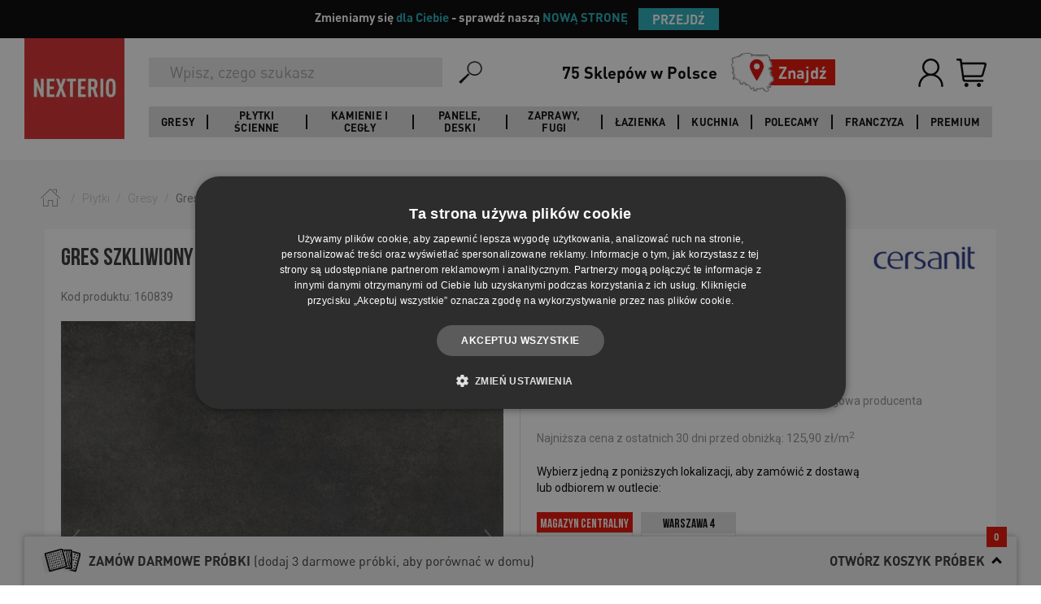

--- FILE ---
content_type: text/html; charset=utf-8
request_url: https://nexterio.pl/164894,Gres-szkliwiony-COLIN-antracytowy-mat-798x798-gat-I.html
body_size: 31912
content:
<!DOCTYPE html>
<html>
<head>
<title>Gres szkliwiony COLIN anthracite mat 79,8x79,8 gat. I | NEXTERIO</title>
<meta name="robots" content="index, follow" />
<meta name="description" content="Gresy już od 99.46 zł! ✅ Kup teraz Gres szkliwiony COLIN anthracite mat 79,8x79,8 gat. I w NEXTERIO!" /><meta name="keywords" content="" />	<meta charset="UTF-8">

	<meta id="viewport" name="viewport" content="initial-scale=1.0, user-scalable=0, maximum-scale=1.0">
	<link href="https://fonts.googleapis.com/css?family=Roboto:300,400,700&amp;subset=latin-ext" rel="stylesheet">
	<meta http-equiv="Pragma" content="no-cache" />
	<meta http-equiv="cache-control" content="no-cache" />
	<meta http-equiv="expires" content="0" />

	<meta property="og:url" content="http://nexterio.pl/">
	<meta property="og:image" content="http://nexterio.pl/img/nexterio_rwd/nexterio-logo.png">

	<link rel="stylesheet" href="https://maxcdn.bootstrapcdn.com/bootstrap/3.3.7/css/bootstrap.min.css" integrity="sha384-BVYiiSIFeK1dGmJRAkycuHAHRg32OmUcww7on3RYdg4Va+PmSTsz/K68vbdEjh4u" crossorigin="anonymous">
    <link rel="stylesheet" type="text/css" href="//cdn.jsdelivr.net/jquery.slick/1.6.0/slick.css">
    <link rel="stylesheet" href="https://cdnjs.cloudflare.com/ajax/libs/slick-carousel/1.6.0/slick-theme.css">

	<link rel="stylesheet" href="css/nexterio_rwd/style.css?ver=24" type="text/css" >

	<script src="https://ajax.googleapis.com/ajax/libs/jquery/3.1.0/jquery.min.js"></script>
    <script src="js/js_new/web.js"></script>

	<script
			src="https://code.jquery.com/jquery-migrate-1.4.1.min.js"
			integrity="sha256-SOuLUArmo4YXtXONKz+uxIGSKneCJG4x0nVcA0pFzV0="
			crossorigin="anonymous"></script>
	<script type="text/javascript" src="https://maxcdn.bootstrapcdn.com/bootstrap/3.3.7/js/bootstrap.min.js" integrity="sha384-Tc5IQib027qvyjSMfHjOMaLkfuWVxZxUPnCJA7l2mCWNIpG9mGCD8wGNIcPD7Txa" crossorigin="anonymous"></script>
	<script type="text/javascript" src="https://cdnjs.cloudflare.com/ajax/libs/slick-carousel/1.6.0/slick.min.js"></script>

	<!-- Facebook Pixel Code -->
    
		<script>
            !function(f,b,e,v,n,t,s) {if(f.fbq)return;n=f.fbq=function(){n.callMethod?
                n.callMethod.apply(n,arguments):n.queue.push(arguments)};
                if(!f._fbq)f._fbq=n;n.push=n;n.loaded=!0;n.version='2.0';
                n.queue=[];t=b.createElement(e);t.async=!0;
                t.src=v;s=b.getElementsByTagName(e)[0];
                s.parentNode.insertBefore(t,s)}(window, document,'script',
                'https://connect.facebook.net/en_US/fbevents.js');
		</script>
    
	<noscript>
		<img height="1" width="1" style="display:none" src="https://www.facebook.com/tr?id=434782106712896&ev=PageView&noscript=1&eid=376898800_fb_1769161171397" alt="Facebook"/>
	</noscript>
	<!-- End Facebook Pixel Code -->

	<script>
        fbq('init', '434782106712896');
        fbq('track', 'PageView', {}, {eventID: '376898800_fb_1769161171397'});
	</script>


	<link rel="stylesheet" href="css/nexterio_rwd/plugins.css" type="text/css" />
	<link rel="stylesheet" href="css/nexterio_rwd/arrangements.css" type="text/css" />
	<script src="https://cdnjs.cloudflare.com/ajax/libs/jquery-tools/1.2.7/jquery.tools.min.js"></script>
    <script type="text/javascript" src="js/js_new/jquery/jquery.tools.min.js"></script>
    <script type="text/javascript" src="js/js_new/jquery/jquery.ui.progressbar.min.js"></script>
    <script type="text/javascript" src="js/js_new/jquery.validate.min.js"></script>
	<script type="text/javascript" src="js/js_new/jquery.validate.min.js"></script>
    <script type="text/javascript" src="js/js_new/jquery_cookie.js"></script>
	<script type="text/javascript" src="js/js_new/jquery/jquery.tools.min.js"></script>
	<script type="text/javascript" src="js/js_new/jquery/jquery.ui.progressbar.min.js"></script>
	<script type="text/javascript" src="js/js_new/jquery.formcontrols_v2.js"></script>
	<script type="text/javascript" src="js/js_new/jquery_cookie.js"></script>
	<script type="text/javascript" src="js/js_new/jquery.nwrapper.js"></script>
	<script type="text/javascript" src="js/js_new/jquery.elevateZoom-3.0.8.min.js"></script>
	<script type="text/javascript" src="js/js_new/Magnifier.js"></script>
	<script type="text/javascript" src="js/js_new/MagnifierEvent.js"></script>
	<script type="text/javascript" src="js/js_new/jquery.rangeslider.min.js"></script>
	<script type="text/javascript" src="js/js_new/jquery.customSelect.min.js"></script>
	<script type="text/javascript" src="js/js_new/arrangementPlugin.js"></script>
	<script type="text/javascript" src="js/js_new/waitForImages.min.js"></script>
	<script type="text/javascript" src="js/js_new/jquery.colorbox-min.js"></script>
	<script type="text/javascript" src="js/js_new/jquery/jquery.mask.min.js"></script>
	<script type="text/javascript" src="js/js_new/grayscale.min.js"></script>
	<script type="text/javascript" language="javascript" src="js/js_new/jquery.carouFredSel-6.2.1-packed.js"></script>
	<script type="text/javascript" language="javascript" src="js/js_new/jquery.touchSwipe.min.js"></script>
	<script type="text/javascript" src="js/js_new/masonry.js"></script>
	<!-- neccessery for select.js -->
	<script src="js/jquery-ui.min.js"></script>
	<!-- neccessery for select.js END -->

	<script>
        
        jQuery(function ($) {
            var pagePreloaderNameSpace = {},
                pagePreloader = $('#page-preloader'),
                pagePreloaderDelay = 500;

            pagePreloaderNameSpace.pagePreloaderFunction = function () {
                pagePreloader.delay(pagePreloaderDelay).fadeOut('slow', function(){
                    $('body').removeClass('no-scroll');
                });
            };

            $(document).ready(function () {
                pagePreloaderNameSpace.pagePreloaderFunction();
            });
        });
        
	</script>



<script type="application/ld+json">

{
   "@context": "http://schema.org",
   "@type": "WebSite",
   "url": "https://nexterio.pl/",
   "potentialAction": {
     "@type": "SearchAction",
     "target": "https://nexterio.pl/szukaj.php?fraza={search_term_string}",
     "query-input": "required name=search_term_string"
   }
}

</script>
<script type="text/javascript" src="js/Global_1.js?v=23"></script><script type="text/javascript" src="js/ProduktInfo_2.js?v=23"></script><script type="text/javascript" src="js/js_new/productRecommendationScroll.js?v=23"></script>    <script>
        window.dataLayer = window.dataLayer || [];
                dataLayer.push({
            page_type: 'Product'            });
            </script>

    <!-- Google Tag Manager -->
    <script>(function(w,d,s,l,i){w[l]=w[l]||[];w[l].push({'gtm.start':
    new Date().getTime(),event:'gtm.js'});var f=d.getElementsByTagName(s)[0],
    j=d.createElement(s),dl=l!='dataLayer'?'&l='+l:'';j.async=true;j.src=
    'https://www.googletagmanager.com/gtm.js?id='+i+dl;f.parentNode.insertBefore(j,f);
    })(window,document,'script','dataLayer','GTM-KNHQVJ');</script>
    <!-- End Google Tag Manager -->

    <script async src="https://www.googletagmanager.com/gtag/js?id=UA-46020252-1"></script>
    <script>
        window.dataLayer = window.dataLayer || [];
        function gtag(){dataLayer.push(arguments);}
        gtag('js', new Date());

        gtag('config', 'UA-46020252-1');
    </script>

<!-- Owltrack -->
<ins data-revive-zoneid="1687" data-revive-productid="164894" data-revive-id="c12c3786102a52387cae4913554fc52f"></ins>
<script async src="https://rev.owltrack.com/d/owljs.php"></script>

 <!-- generowało błędy -->
<!--[if lt IE 9]>
   <script>
      document.createElement('header');
      document.createElement('nav');
      document.createElement('section');
      document.createElement('article');
      document.createElement('aside');
      document.createElement('footer');
   </script>
<![endif]-->



<script type='application/ld+json'>
    {
        "@context": "http://www.schema.org",
        "@type": "Organization",
        "name": "Outlet Nexterio - Płytki, Panele, Podłogi, Wyposażenie Łazienki",
        "legalName":"Nexterio Sp. z o.o.",
        "url": "https://nexterio.pl/",
        "image": "https://nexterio.pl/img/nexterio_rwd/nexterio-logo.png",
        "logo": "https://nexterio.pl/img/nexterio_rwd/nexterio-logo.png",
        "priceRange" : "$",
        "telephone": "413123939",
        "email": "sklep@nexterio.pl",
        "vatID": "6572919109",
        "address": [
            {
                "type": "PostalAddress",
                "addressLocality": "Kielce",
                "postalCode": "25-323",
                "streetAddress": "Al. Solidarności 36",
                "addressRegion": "świętokrzyskie",
                "addressCountry": "Polska"
            }
        ]
    }
</script>

</head>

<body id="Header" class="id231400  ">
<div id="pop" class="container-popup" style="position:fixed; visibility:hidden;z-index:999;"></div>
<!-- Pasek informacyjny -->
<div id="top-banner" class="py-2 px-3 text-center" style="background-color: black; font-family: 'DIN Pro'; font-size: 1.5rem; font-weight: 600">
  <div class="container d-flex flex-column flex-sm-row justify-content-center align-items-center">
    <span class="mb-2 mb-sm-0 mr-sm-2" style="color:white">Zmieniamy się <span style="color:#22adbaff">dla Ciebie</span> - sprawdź naszą <span style="color:#22adbaff">NOWĄ STRONĘ</span></span>
    <button id="changeSiteBtn" class="btn btn-sm" style="margin: 10px; padding: 2px 17px; font-size: 1.56rem; color: white; background-color: #22adbaff; font-family: 'DIN Pro'; font-weight: 700">PRZEJDŹ</button>
  </div>
</div>

<script>
  document.addEventListener("DOMContentLoaded", function() {
    var newSiteUrl = "https://nexterio.pl";
    var cookieName = "OLD1234";
    var cookieDays = 30;
    function setCookie(name, value, days) {
      var d = new Date();
      d.setTime(d.getTime() + (days*24*60*60*1000));
      var expires = "expires=" + d.toUTCString();
      document.cookie = name + "=" + value + ";" + expires + ";path=/";
    }
    document.getElementById("changeSiteBtn").addEventListener("click", function() {
      setCookie(cookieName, "1", cookieDays);
      window.location.href = newSiteUrl;
    });
  });
</script>

<!-- Google Tag Manager (noscript) -->
<noscript><iframe src="https://www.googletagmanager.com/ns.html?id=GTM-KNHQVJ"
height="0" width="0" style="display:none;visibility:hidden"></iframe></noscript>
<!-- End Google Tag Manager (noscript) -->
<div id="fb-root"></div>
<script>
    
	(function(d, s, id) {
        var js, fjs = d.getElementsByTagName(s)[0];
        if (d.getElementById(id)) return;
        js = d.createElement(s); js.id = id;
        js.src = "//connect.facebook.net/pl_PL/sdk.js#xfbml=1&version=v2.8";
        fjs.parentNode.insertBefore(js, fjs);
    }(document, 'script', 'facebook-jssdk'));
    
</script>

<!-- -->
<div id="top-scrolling-button" class="scroll-button" title="przewiń do góry"></div>
<div class="fakeLoader"></div>
<div id="cartPopup" class="dynamicPopup" style="display: flex; align-items: center; top:5px">

</div>

<div id="promoCodePopup" class="dynamicPopup" style="display: flex; align-items-center"></div>

	<div id="showMessageBox">
		<div class="close-icon" id="showMessageCloseIcon" onclick="hide('showMessageBox')"></div>
		<div class="message-box-top"></div>
		<div class="message-box-center">
			<div class="icon"></div>
			<div class="message-box-content">
				<div id="showMessageContent"></div>

				<input id="msg-ok-btn" alt="wczytywanie" type="button" class="button button-red" value="OK"
                       onclick="hide('showMessageBox')" />
			</div>
		</div><div class="clear"></div><div class="message-box-bottom"></div>
	</div>
<!-- -->
<div class="overlay">
	<div class="loader"><img src="img/nexterio_rwd/preloader1.gif" alt="Loading..."/></div>
</div>
<header class="header">
	<div class="header__container">
		<div class="header__left">
			<div class="header__logo">
				<a class="header__logo-link" href="/">
					<img class="header__logo-image" src="img/nexterio_rwd/nexterio-logo.png" alt="Nexterio"/>
				</a>
			</div>
		</div>
		<div class="header__right">
			<div class="header__right-top">
				<div class="header__logo header__logo--mobile">
					<a class="header__logo-link" href="/">
						<img class="header__logo-image" src="img/nexterio_rwd/nexterio-logo.png" alt="Nexterio"/>
					</a>
				</div>
				<div class="search-bar">
					<form class="searchForm main-search" action="szukaj.php" method="get">
	<input type="submit" class="search_submit left" name="search" alt="wyszukiwanie" value="" hidden />
	<input type="search" name="fraza" class="search_input left" required="required" onblur="removeActiveOpis()" onclick="activeOpis()" type="text"  placeholder="Wpisz, czego szukasz"  />
	<input type="hidden" name="clear" value="1" />
	<div class="clear"></div>
</form>

<script type="text/javascript">//<![CDATA[
$('#search-box').fadeIn();var flagaOpis = false;var flagaBranchesSelect = false;
$(function(){$('input#search').attr('data-min-length','3').attr('data-min-delta','1').attr('data-delta','1769161172').attr('autocomplete','off'); });

function activeOpis() {
 flagaOpis = false;
 $("#search-box").addClass('active');
};
function setSearchOptions(){
   $(document).on("click", "html", function(event){
        if(!$(event.target).is('#search') && !$(event.target).is('#search-option-label') && !$(event.target).is('#description_check')){
               $('#search-options').hide();
        }
   });
}
setSearchOptions();
function checkflagaOpis() {
 flagaOpis = true;
};
function removeActiveOpis() {
	if (!flagaOpis) {
		$("#search-box").removeClass('active');
	}
};
function resetSearch() {
	document.location.href = './';
};
//]]></script>
<script type="text/javascript" src="js/js_new/jquery/jquery.autocomplete.js"></script>
<script type="text/javascript">
//<![CDATA[

var isAutocompleteResult = false;
var autocompleteImgArray = new Array();
$(".search_input").each(function() {
	if(!$(this).hasClass('acInput')) {
		var searchInput = $(this);
		$(this).autocomplete({
			url: 'szukaj_sugestia.php',
			filterResults: false,
			minChars: 3,
			useCache: false,
			sortResults: false,
			filterResults: false,
			maxItemsToShow: 25,
			maxCacheLength: 1,
			limitParamName: 'limit',
			lineSeparator: '\n',
			cellSeparator: '|',
			showResult: function (data, value) {
				$('.search-layer').hide();
				var htmlAutoCompleteValue = '';
				var iterator = 1;
				var searchValue = '';

                if (value.length === 1 && value[0].toLowerCase().indexOf("próbka") !== -1) {
                    return '<span class="product-sample">' + value[0] + '</span>';
                } else if ((data.search('cid=') != -1 || data.search('20,') != -1) && data.length > 1) {
					if (value[0].indexOf('<img ') == -1) {
						autoCompleteValue = $('<div>' + value[0] + '</div>');
					}

					if (autoCompleteValue.find('img').length == 0) {
						var boldClass = 'true';
					} else {
						var boldClass = 'false';
					}

					htmlAutoCompleteValue = autoCompleteValue.html();
					searchValue = searchInput.val();
					$pattern = /<img[^>]*>/i;
					$patternBack = /{X_[0-9]+}/i;

					// find img tags
					var regexImg = new RegExp($pattern);
					if (regexImg.exec(htmlAutoCompleteValue) != null) {
						autocompleteImgArray[iterator] = regexImg.exec(htmlAutoCompleteValue);
						// replace img tag to {X_} to ignore
						htmlAutoCompleteValue = htmlAutoCompleteValue.replace(regexImg, '{X_' + iterator + '}');
					}

					var regex = new RegExp(searchValue, 'gi');
					htmlAutoCompleteValue = htmlAutoCompleteValue.replace(regex, '<span class="tbox"><em class="red">' + searchValue + '</em>');

					// find {X_} chars
					var regexBackImg = new RegExp($patternBack);

					// replace {X_} to img tags
					htmlAutoCompleteValue = htmlAutoCompleteValue.replace(regexBackImg, autocompleteImgArray[iterator]);
					iterator++;

					if (value[1]) {
						return '<span class="category' + (boldClass == 'true' ? " cat-name" : "") + '">' + htmlAutoCompleteValue + '</span></span><span class="price">' + value[1] + ' zł</span>';
					}

					return '<span class="category' + (boldClass == 'true' ? " cat-name" : "") + '">' + htmlAutoCompleteValue + '</span></span>';


				} else if (data.search('cid=') == -1 && data.length > 1) {
					//console.log('if2, value:');
					autoCompleteValue = $('<div>' + value[0] + '</div>');
					if (autoCompleteValue.find('img').length == 0) {
						var boldClass = 'true';
					} else {
						var boldClass = 'false';
					}

					htmlAutoCompleteValue = autoCompleteValue.html();
					searchValue = searchInput.val();

					$pattern = /<img[^>]*>/i;
					$patternBack = /{X_[0-9]+}/i;

					// find img tags
					var regexImg = new RegExp($pattern);
					if (regexImg.exec(htmlAutoCompleteValue) != null) {
						autocompleteImgArray[iterator] = regexImg.exec(htmlAutoCompleteValue);
						// replace img tag to {X_} to ignore
						htmlAutoCompleteValue = htmlAutoCompleteValue.replace(regexImg, '{X_' + iterator + '}');

					}

					var regex = new RegExp(searchValue, 'gi');
					htmlAutoCompleteValue = htmlAutoCompleteValue.replace(regex, '<span class="tbox"><em class="red">' + searchValue + '</em>');

					// find {X_} chars
					var regexBackImg = new RegExp($patternBack);

					// replace {X_} to img tags
					htmlAutoCompleteValue = htmlAutoCompleteValue.replace(regexBackImg, autocompleteImgArray[iterator]);
					iterator++;

					return '<span class="category' + (boldClass == 'true' ? " cat-name" : "") + '">' + htmlAutoCompleteValue + '</span></span><span class="price">' + value[1] + ' zł</span>';

				}
			},
			onItemSelect: function (item) {
				isAutocompleteResult = true;
				window.location.href = '/' + item.value;
				searchInput.attr('value', null);
				return false;
			}
		}).keyup(function (e) {
			if (e.keyCode === 13) {
				$('.search-layer').hide();
				$(this).closest('.search-bar').find('.search-bar__submit-button').click();
			}
		});
	}
});

	$(".searchForm").submit(function(){
		if (isAutocompleteResult == true) {
			return false;
		} else {
			$(this).closest('.search-bar').find('.searchForm .search-bar__submit-button').click();
		}
	});
//]]>
</script>
					<button class="search-bar__submit-button">
						<img class="search-bar__submit-button-icon" src="img/search.png" alt="Szukaj">
					</button>
				</div>
				<div class="header__find-shop-wrapper">
					<div class="header__find-shop">
						<div class="header__find-shop-title">75 Sklepów w Polsce</div>
						<a class="header__find-shop-link" href="https://sklepy.nexterio.pl/">
							<img class="header__find-shop-image" src="img/mapka.png" alt="Znajdź">
							<div class="header__find-shop-text">Znajdź<span class="header__find-shop-text--mobile">Outlet</span></div>
						</a>
					</div>
				</div>
				<div class="user-bar">
					<ul class="user-bar__list ">
                                                                                    <li class="user-bar__item user-bar-user">
                                    <a class="user-bar__item-link" href="konto.php" rel="nofollow">
                                        <img class="user-bar__item-image" src="img/login-user.png" alt="Zaloguj">
                                        <div class="user-bar__item-title">Zaloguj</div>
                                    </a>
                                </li>
                                                                                                                                    <li class="user-bar__item user-bar-basket ">
    <a href="schowek.php" class="user-bar__item-link" rel="nofollow"></a>
    <div id="koszykZawartosc">
        <div id="koszykTools">
    <div>
        <div id="top-contact-right-box" class="empty">
            <div>
                <a class="user-bar__item-link left-basket basket-icon" href="schowek.php" title="Koszyk">
                    <img class="user-bar__item-image" src="img/basket.png" alt="Koszyk" />
                    <div class="user-bar__item-title">Koszyk</div>
                    <div class="user-bar__item-counter basket-icon-total-count">
                                                <span>0</span>
                    </div>
                </a>
            </div>
        </div>

    </div>
</div>
    </div>
</li>
                        												<li class="user-bar__item user-bar__item--hamburger user-bar-hamburger"><a class="user-bar__item-link" href="#"><span class="icon-box"></span></a></li>
					</ul>
				</div>
			</div>
			<div class="header__right-bottom">
				<div class="header__navigation-wrapper">
					<div class="search-bar search-bar--tablet">
						<form class="searchForm main-search" action="szukaj.php" method="get">
	<input type="submit" class="search_submit left" name="search" alt="wyszukiwanie" value="" hidden />
	<input type="search" name="fraza" class="search_input left" required="required" onblur="removeActiveOpis()" onclick="activeOpis()" type="text"  placeholder="Wpisz, czego szukasz"  />
	<input type="hidden" name="clear" value="1" />
	<div class="clear"></div>
</form>

<script type="text/javascript">//<![CDATA[
$('#search-box').fadeIn();var flagaOpis = false;var flagaBranchesSelect = false;
$(function(){$('input#search').attr('data-min-length','3').attr('data-min-delta','1').attr('data-delta','1769161172').attr('autocomplete','off'); });

function activeOpis() {
 flagaOpis = false;
 $("#search-box").addClass('active');
};
function setSearchOptions(){
   $(document).on("click", "html", function(event){
        if(!$(event.target).is('#search') && !$(event.target).is('#search-option-label') && !$(event.target).is('#description_check')){
               $('#search-options').hide();
        }
   });
}
setSearchOptions();
function checkflagaOpis() {
 flagaOpis = true;
};
function removeActiveOpis() {
	if (!flagaOpis) {
		$("#search-box").removeClass('active');
	}
};
function resetSearch() {
	document.location.href = './';
};
//]]></script>
<script type="text/javascript" src="js/js_new/jquery/jquery.autocomplete.js"></script>
<script type="text/javascript">
//<![CDATA[

var isAutocompleteResult = false;
var autocompleteImgArray = new Array();
$(".search_input").each(function() {
	if(!$(this).hasClass('acInput')) {
		var searchInput = $(this);
		$(this).autocomplete({
			url: 'szukaj_sugestia.php',
			filterResults: false,
			minChars: 3,
			useCache: false,
			sortResults: false,
			filterResults: false,
			maxItemsToShow: 25,
			maxCacheLength: 1,
			limitParamName: 'limit',
			lineSeparator: '\n',
			cellSeparator: '|',
			showResult: function (data, value) {
				$('.search-layer').hide();
				var htmlAutoCompleteValue = '';
				var iterator = 1;
				var searchValue = '';

                if (value.length === 1 && value[0].toLowerCase().indexOf("próbka") !== -1) {
                    return '<span class="product-sample">' + value[0] + '</span>';
                } else if ((data.search('cid=') != -1 || data.search('20,') != -1) && data.length > 1) {
					if (value[0].indexOf('<img ') == -1) {
						autoCompleteValue = $('<div>' + value[0] + '</div>');
					}

					if (autoCompleteValue.find('img').length == 0) {
						var boldClass = 'true';
					} else {
						var boldClass = 'false';
					}

					htmlAutoCompleteValue = autoCompleteValue.html();
					searchValue = searchInput.val();
					$pattern = /<img[^>]*>/i;
					$patternBack = /{X_[0-9]+}/i;

					// find img tags
					var regexImg = new RegExp($pattern);
					if (regexImg.exec(htmlAutoCompleteValue) != null) {
						autocompleteImgArray[iterator] = regexImg.exec(htmlAutoCompleteValue);
						// replace img tag to {X_} to ignore
						htmlAutoCompleteValue = htmlAutoCompleteValue.replace(regexImg, '{X_' + iterator + '}');
					}

					var regex = new RegExp(searchValue, 'gi');
					htmlAutoCompleteValue = htmlAutoCompleteValue.replace(regex, '<span class="tbox"><em class="red">' + searchValue + '</em>');

					// find {X_} chars
					var regexBackImg = new RegExp($patternBack);

					// replace {X_} to img tags
					htmlAutoCompleteValue = htmlAutoCompleteValue.replace(regexBackImg, autocompleteImgArray[iterator]);
					iterator++;

					if (value[1]) {
						return '<span class="category' + (boldClass == 'true' ? " cat-name" : "") + '">' + htmlAutoCompleteValue + '</span></span><span class="price">' + value[1] + ' zł</span>';
					}

					return '<span class="category' + (boldClass == 'true' ? " cat-name" : "") + '">' + htmlAutoCompleteValue + '</span></span>';


				} else if (data.search('cid=') == -1 && data.length > 1) {
					//console.log('if2, value:');
					autoCompleteValue = $('<div>' + value[0] + '</div>');
					if (autoCompleteValue.find('img').length == 0) {
						var boldClass = 'true';
					} else {
						var boldClass = 'false';
					}

					htmlAutoCompleteValue = autoCompleteValue.html();
					searchValue = searchInput.val();

					$pattern = /<img[^>]*>/i;
					$patternBack = /{X_[0-9]+}/i;

					// find img tags
					var regexImg = new RegExp($pattern);
					if (regexImg.exec(htmlAutoCompleteValue) != null) {
						autocompleteImgArray[iterator] = regexImg.exec(htmlAutoCompleteValue);
						// replace img tag to {X_} to ignore
						htmlAutoCompleteValue = htmlAutoCompleteValue.replace(regexImg, '{X_' + iterator + '}');

					}

					var regex = new RegExp(searchValue, 'gi');
					htmlAutoCompleteValue = htmlAutoCompleteValue.replace(regex, '<span class="tbox"><em class="red">' + searchValue + '</em>');

					// find {X_} chars
					var regexBackImg = new RegExp($patternBack);

					// replace {X_} to img tags
					htmlAutoCompleteValue = htmlAutoCompleteValue.replace(regexBackImg, autocompleteImgArray[iterator]);
					iterator++;

					return '<span class="category' + (boldClass == 'true' ? " cat-name" : "") + '">' + htmlAutoCompleteValue + '</span></span><span class="price">' + value[1] + ' zł</span>';

				}
			},
			onItemSelect: function (item) {
				isAutocompleteResult = true;
				window.location.href = '/' + item.value;
				searchInput.attr('value', null);
				return false;
			}
		}).keyup(function (e) {
			if (e.keyCode === 13) {
				$('.search-layer').hide();
				$(this).closest('.search-bar').find('.search-bar__submit-button').click();
			}
		});
	}
});

	$(".searchForm").submit(function(){
		if (isAutocompleteResult == true) {
			return false;
		} else {
			$(this).closest('.search-bar').find('.searchForm .search-bar__submit-button').click();
		}
	});
//]]>
</script>
						<button class="search-bar__submit-button">
							<img class="search-bar__submit-button-icon" src="img/search.png" alt="Szukaj">
						</button>
					</div>
					<nav class="header__navigation header__navigation--desktop">
						<div class="main-menu-level">
							<ul>
																																																																																																																																																																																																			<li class="main-menu-level-li">
										<a class="menu-level-0 menu-el-1" href="/0,19881,Gresy.html">Gresy</a>
										<div class="sub-menu menu-sub-el-1" style="">
											<div class="container-fluid">
												<div class="row">
													<div class="col-lg-12 no-gutter">
																													<ul>
																																																																<li class="m-lvl-2 col-lg-2 col-md-3 col-sm-4 col-xs-6 nav-sub-set">
																	<a class="m-lvl-2-link header__navigation-submenu-title" href="https://nexterio.pl/0,19881,Gresy.html">Pomieszczenia</a>
																																																																			<a class="m-lvl-3" href="https://nexterio.pl/0,19881,Gresy.html?params=pom:RG8gxYJhemllbmtp">Gresy do łazienki</a>
																																																																			<a class="m-lvl-3" href="https://nexterio.pl/0,19881,Gresy.html?params=pom:RG8ga3VjaG5p">Gresy do kuchni</a>
																																																																			<a class="m-lvl-3" href="https://nexterio.pl/0,19881,Gresy.html?params=pom:TmEgdGFyYXM">Gresy tarasowe</a>
																																																																			<a class="m-lvl-3" href="https://nexterio.pl/0,19881,Gresy.html?params=pom:RG8gc2Fsb251">Gresy do salonu</a>
																																																																		</li>																<li class="m-lvl-2 col-lg-2 col-md-3 col-sm-4 col-xs-6 nav-sub-set">
																	<a class="m-lvl-2-link header__navigation-submenu-title" href="https://nexterio.pl/0,19881,Gresy.html">Wzór</a>
																																																																			<a class="m-lvl-3" href="https://nexterio.pl/0,19881,Gresy.html?params=styl:SW1pdGFjamEgbWFybXVydQ">Gresy imitujące marmur</a>
																																																																			<a class="m-lvl-3" href="https://nexterio.pl/0,19881,Gresy.html?params=styl:SW1pdGFjamEgZHJld25h">Gresy drewnopodobne</a>
																																																																			<a class="m-lvl-3" href="https://nexterio.pl/0,19881,Gresy.html?params=styl:UGF0Y2h3b3Jr">Gresy patchwork</a>
																																																																			<a class="m-lvl-3" href="https://nexterio.pl/0,19881,Gresy.html?params=styl:SW1pdGFjamEgYmV0b251">Gresy imitujące beton</a>
																																																																			<a class="m-lvl-3" href="https://nexterio.pl/0,19881,Gresy.html?params=styl:SGVrc2Fnb25hbG5l">Gresy heksagonalne</a>
																																																																			<a class="m-lvl-3" href="https://nexterio.pl/0,19881,Gresy.html?params=styl:M0Q">Gresy 3D</a>
																																																																			<a class="m-lvl-3" href="https://nexterio.pl/0,19881,Gresy.html?params=styl:TGFzdHJ5a28">Gresy lastryko</a>
																																																																		</li>																<li class="m-lvl-2 col-lg-2 col-md-3 col-sm-4 col-xs-6 nav-sub-set">
																	<a class="m-lvl-2-link header__navigation-submenu-title" href="https://nexterio.pl/0,19881,Gresy.html">Rozmiar mały</a>
																																																																			<a class="m-lvl-3" href="https://nexterio.pl/0,19881,Gresy.html?params=f2:6eu2">Gresy 30x30</a>
																																																																			<a class="m-lvl-3" href="https://nexterio.pl/0,19881,Gresy.html?params=f2:7pqa">Gresy 40x40</a>
																																																																		</li>																<li class="m-lvl-2 col-lg-2 col-md-3 col-sm-4 col-xs-6 nav-sub-set">
																	<a class="m-lvl-2-link header__navigation-submenu-title" href="https://nexterio.pl/0,19881,Gresy.html">Rozmiar średni</a>
																																																																			<a class="m-lvl-3" href="https://nexterio.pl/0,19881,Gresy.html?params=f2:7pqk">Gresy 15x60</a>
																																																																			<a class="m-lvl-3" href="https://nexterio.pl/0,19881,Gresy.html?params=f2:6gfe">Gresy 30x60</a>
																																																																			<a class="m-lvl-3" href="https://nexterio.pl/0,19881,Gresy.html?params=f2:68yf">Gresy 60x60</a>
																																																																			<a class="m-lvl-3" href="https://nexterio.pl/0,19881,Gresy.html?params=f2:68yh">Gresy 75x75</a>
																																																																		</li>																<li class="m-lvl-2 col-lg-2 col-md-3 col-sm-4 col-xs-6 nav-sub-set">
																	<a class="m-lvl-2-link header__navigation-submenu-title" href="https://nexterio.pl/0,19881,Gresy.html">Rozmiar duży</a>
																																																																			<a class="m-lvl-3" href="https://nexterio.pl/0,19881,Gresy.html?params=f2:7pq4">Gresy 20x90</a>
																																																																			<a class="m-lvl-3" href="https://nexterio.pl/0,19881,Gresy.html?params=f2:6g93">Gresy 20x120</a>
																																																																			<a class="m-lvl-3" href="https://nexterio.pl/0,19881,Gresy.html?params=f2:6g8x">Gresy 60x120</a>
																																																																			<a class="m-lvl-3" href="https://nexterio.pl/0,19881,Gresy.html?params=f2:7pr5">Gresy 120x120</a>
																																																		</li>															</ul>
																											</div>
												</div>
											</div>
										</div>
									</li>
																	<li class="main-menu-level-li">
										<a class="menu-level-0 menu-el-2" href="https://nexterio.pl/0,20275,Plytki-scienne.html">Płytki ścienne</a>
										<div class="sub-menu menu-sub-el-1" style="">
											<div class="container-fluid">
												<div class="row">
													<div class="col-lg-12 no-gutter">
																													<ul>
																																																																<li class="m-lvl-2 col-lg-2 col-md-3 col-sm-4 col-xs-6 nav-sub-set">
																	<a class="m-lvl-2-link header__navigation-submenu-title" href="https://nexterio.pl/0,20275,Plytki-scienne.html">Pomieszczenia</a>
																																																																			<a class="m-lvl-3" href="https://nexterio.pl/0,20275,Plytki-scienne.html?params=pom:RG8gxYJhemllbmtp">Płytki do łazienki</a>
																																																																			<a class="m-lvl-3" href="https://nexterio.pl/0,20275,Plytki-scienne.html?params=pom:RG8ga3VjaG5p">Płytki do kuchni</a>
																																																																			<a class="m-lvl-3" href="https://nexterio.pl/0,20275,Plytki-scienne.html?params=pom:RG8gc2Fsb251">Płytki do salonu</a>
																																																																		</li>																<li class="m-lvl-2 col-lg-2 col-md-3 col-sm-4 col-xs-6 nav-sub-set">
																	<a class="m-lvl-2-link header__navigation-submenu-title" href="https://nexterio.pl/0,20275,Plytki-scienne.html">Wzór</a>
																																																																			<a class="m-lvl-3" href="https://nexterio.pl/0,20275,Plytki-scienne.html?params=styl:SW1pdGFjamEgZHJld25h">Imitacja drewna</a>
																																																																			<a class="m-lvl-3" href="https://nexterio.pl/0,20275,Plytki-scienne.html?params=styl:SW1pdGFjamEgYmV0b251">Imitacja betonu</a>
																																																																			<a class="m-lvl-3" href="https://nexterio.pl/0,20275,Plytki-scienne.html?params=styl:UGF0Y2h3b3Jr">Płytki patchwork</a>
																																																																			<a class="m-lvl-3" href="https://nexterio.pl/0,20275,Plytki-scienne.html?params=styl:SW1pdGFjamEga2FtaWVuaWE">Imitacja kamienia</a>
																																																																			<a class="m-lvl-3" href="https://nexterio.pl/0,20275,Plytki-scienne.html?params=styl:TGFzdHJ5a28">Płytki lastryko</a>
																																																																		</li>																<li class="m-lvl-2 col-lg-2 col-md-3 col-sm-4 col-xs-6 nav-sub-set">
																	<a class="m-lvl-2-link header__navigation-submenu-title" href="https://nexterio.pl/0,20275,Plytki-scienne.html">Rozmiar mały</a>
																																																																			<a class="m-lvl-3" href="https://nexterio.pl/0,20275,Plytki-scienne.html?params=f2:6eu2">Płytki 30x30</a>
																																																																			<a class="m-lvl-3" href="https://nexterio.pl/0,20275,Plytki-scienne.html?params=f2:7pre">Płytki 20x20</a>
																																																																		</li>																<li class="m-lvl-2 col-lg-2 col-md-3 col-sm-4 col-xs-6 nav-sub-set">
																	<a class="m-lvl-2-link header__navigation-submenu-title" href="https://nexterio.pl/0,20275,Plytki-scienne.html">Rozmiar średni</a>
																																																																			<a class="m-lvl-3" href="https://nexterio.pl/0,20275,Plytki-scienne.html?params=f2:6gfe">Płytki 30x60</a>
																																																																			<a class="m-lvl-3" href="https://nexterio.pl/0,20275,Plytki-scienne.html?params=f2:68yf">Płytki 60x60</a>
																																																																		</li>																<li class="m-lvl-2 col-lg-2 col-md-3 col-sm-4 col-xs-6 nav-sub-set">
																	<a class="m-lvl-2-link header__navigation-submenu-title" href="https://nexterio.pl/0,20275,Plytki-scienne.html">Rozmiar duży</a>
																																																																			<a class="m-lvl-3" href="https://nexterio.pl/0,20275,Plytki-scienne.html?params=f2:6g8x">Płytki 60x120</a>
																																																																		</li>																<li class="m-lvl-2 col-lg-2 col-md-3 col-sm-4 col-xs-6 nav-sub-set">
																	<a class="m-lvl-2-link header__navigation-submenu-title" href="#">Listwy dekoracyjne do płytek</a>
																																																																			<a class="m-lvl-3" href="https://nexterio.pl/20267,20266,20266,Listwy-dekoracyjne-do-plytek_Listwy-dekoracyjne-metalowe.html">Listwy metalowe</a>
																																																																			<a class="m-lvl-3" href="https://nexterio.pl/szukaj.php?fraza=listwa+szklana&cid=20275&bnh=19877">Listwy szklane</a>
																																																		</li>															</ul>
																											</div>
												</div>
											</div>
										</div>
									</li>
																	<li class="main-menu-level-li">
										<a class="menu-level-0 menu-el-3" href="https://nexterio.pl/0,20276,Kamienie-i-cegly.html">Kamienie i cegły</a>
										<div class="sub-menu menu-sub-el-1" style="">
											<div class="container-fluid">
												<div class="row">
													<div class="col-lg-12 no-gutter">
																													<ul>
																																																																<li class="m-lvl-2 col-lg-2 col-md-3 col-sm-4 col-xs-6 nav-sub-set">
																	<a class="m-lvl-2-link header__navigation-submenu-title" href="https://nexterio.pl/0,20276,Kamien-dekoracyjny.html">Wzór Kamieni</a>
																																																																			<a class="m-lvl-3" href="https://nexterio.pl/0,20276,Kamien-dekoracyjny.html?params=styl:Q2VnaWXFgmtp">Cegiełki</a>
																																																																			<a class="m-lvl-3" href="https://nexterio.pl/0,20276,Kamien-dekoracyjny.html?params=styl:S2FtaWXFhA">Kamień</a>
																																																																			<a class="m-lvl-3" href="https://nexterio.pl/0,20276,Kamien-dekoracyjny.html?params=styl:QmV0b24">Beton</a>
																																																																		</li>																<li class="m-lvl-2 col-lg-2 col-md-3 col-sm-4 col-xs-6 nav-sub-set">
																	<a class="m-lvl-2-link header__navigation-submenu-title" href="https://nexterio.pl/0,20276,Kamien-dekoracyjny.html">Miejsce układania</a>
																																																																			<a class="m-lvl-3" href="https://nexterio.pl/0,20276,Kamien-dekoracyjny.html?params=mie:xZpjaWFuYQ">Kamienie na ścianę</a>
																																																																			<a class="m-lvl-3" href="https://nexterio.pl/0,20276,Kamien-dekoracyjny.html?params=mie:TmEgemV3bsSFdHJ6">Kamienie na zewnątrz</a>
																																																																			<a class="m-lvl-3" href="https://nexterio.pl/0,20276,Kamien-dekoracyjny.html?params=mie:RG8gd2V3bsSFdHJ6">Kamienie do wewnętrz</a>
																																																																		</li>																<li class="m-lvl-2 col-lg-2 col-md-3 col-sm-4 col-xs-6 nav-sub-set">
																	<a class="m-lvl-2-link header__navigation-submenu-title" href="https://nexterio.pl/1,927,cegmar.html">Płytki ze starych cegieł</a>
																																																		</li>															</ul>
																											</div>
												</div>
											</div>
										</div>
									</li>
																	<li class="main-menu-level-li">
										<a class="menu-level-0 menu-el-4" href="1,20067,Panele-deski.html">Panele, deski</a>
										<div class="sub-menu menu-sub-el-1" style="">
											<div class="container-fluid">
												<div class="row">
													<div class="col-lg-12 no-gutter">
																													<ul>
																																																																<li class="m-lvl-2 col-lg-2 col-md-3 col-sm-4 col-xs-6 nav-sub-set">
																	<a class="m-lvl-2-link header__navigation-submenu-title" href="https://nexterio.pl/20288,20287,20287,Podlogi_Panele-podlogowe.html">Panele podłogowe</a>
																																																																			<a class="m-lvl-3" href="https://nexterio.pl/20289,20288,20287,Podlogi_Panele-podlogowe-laminowane.html">Panele podłogowe laminowane</a>
																																																																			<a class="m-lvl-3" href="https://nexterio.pl/20290,20288,20287,Podlogi_Panele-podlogowe-winylowe.html">Panele winylowe</a>
																																																																			<a class="m-lvl-3" href="https://nexterio.pl/1,776,Panele_Jodelki.html?&cid=20288&bnh=20067">Panele jodełki</a>
																																																																		</li>																<li class="m-lvl-2 col-lg-2 col-md-3 col-sm-4 col-xs-6 nav-sub-set">
																	<a class="m-lvl-2-link header__navigation-submenu-title" href="https://nexterio.pl/20291,20287,20287,Podlogi_Podlogi-drewniane.html">Deski podłogowe</a>
																																																																			<a class="m-lvl-3" href="https://nexterio.pl/20293,20291,20287,Podlogi_Podlogi-warstwowe.html">Deski warstwowe</a>
																																																																			<a class="m-lvl-3" href="https://nexterio.pl/20292,20291,20287,Podlogi_Podlogi-lite.html">Deski podłogowe lite</a>
																																																																		</li>																<li class="m-lvl-2 col-lg-2 col-md-3 col-sm-4 col-xs-6 nav-sub-set">
																	<a class="m-lvl-2-link header__navigation-submenu-title" href="/0,20082,Akcesoria-do-wykonczenia.html">Akcesoria do wykończenia</a>
																																																																			<a class="m-lvl-3" href="/20083,20082,20082,Akcesoria-do-wykonczenia_Podklady-podlogowe.html">Podkłady podłogowe</a>
																																																																			<a class="m-lvl-3" href="/0,20115,Listwy-przypodlogowe.html">Listwy przypodłogowe</a>
																																																																			<a class="m-lvl-3" href="https://nexterio.pl/20091,20082,20082,Akcesoria-do-wykonczenia_Listwy-dylatacyjne.html">Listwy dylatacyjne</a>
																																																																			<a class="m-lvl-3" href="https://nexterio.pl/20085,20082,20082,Akcesoria-do-wykonczenia_Akcesoria-do-listew.html">Akcesoria do listew</a>
																																																																		</li>																<li class="m-lvl-2 col-lg-2 col-md-3 col-sm-4 col-xs-6 nav-sub-set">
																	<a class="m-lvl-2-link header__navigation-submenu-title" href="https://nexterio.pl/0,20295,Plytki-winylowe.html">Płytki winylowe</a>
																																																																			<a class="m-lvl-3" href="https://nexterio.pl/20296,20295,20295,Plytki-winylowe_Plytki-winylowe-podlogowe.html">Płytki winylowe podłogowe</a>
																																																																			<a class="m-lvl-3" href="https://nexterio.pl/20297,20295,20295,Plytki-winylowe_Plytki-winylowe-scienne.html">Płytki winylowe ścienne</a>
																																																																		</li>																<li class="m-lvl-2 col-lg-2 col-md-3 col-sm-4 col-xs-6 nav-sub-set">
																	<a class="m-lvl-2-link header__navigation-submenu-title" href="https://nexterio.pl/1,908,pdg5.html">Hity cenowe</a>
																																																																		</li>																<li class="m-lvl-2 col-lg-2 col-md-3 col-sm-4 col-xs-6 nav-sub-set">
																	<a class="m-lvl-2-link header__navigation-submenu-title" href="https://nexterio.pl/1,882,podlogi1.html">STREFA WYPRZEDAŻY</a>
																																																		</li>															</ul>
																											</div>
												</div>
											</div>
										</div>
									</li>
																	<li class="main-menu-level-li">
										<a class="menu-level-0 menu-el-5" href="https://nexterio.pl/0,19883,Kleje-i-Fugi.html">Zaprawy, fugi</a>
										<div class="sub-menu menu-sub-el-1" style="">
											<div class="container-fluid">
												<div class="row">
													<div class="col-lg-12 no-gutter">
																													<ul>
																																																																<li class="m-lvl-2 col-lg-2 col-md-3 col-sm-4 col-xs-6 nav-sub-set">
																	<a class="m-lvl-2-link header__navigation-submenu-title" href="/19888,19883,19883,Kleje-i-Fugi_Zaprawy-fugi.html">Zaprawy, fugi</a>
																																																																			<a class="m-lvl-3" href="/19907,19888,19883,Kleje-i-Fugi_Zaprawy-klejowe.html">Zaprawy klejowe</a>
																																																																			<a class="m-lvl-3" href="/19920,19919,19883,Chemia-budowlana_Zaprawy-montazowe.html">Zaprawy montażowe</a>
																																																																			<a class="m-lvl-3" href="/19894,19893,19883,Chemia-budowlana_Fugi-elastyczne.html">Fugi elastyczne</a>
																																																																		</li>																<li class="m-lvl-2 col-lg-2 col-md-3 col-sm-4 col-xs-6 nav-sub-set">
																	<a class="m-lvl-2-link header__navigation-submenu-title" href="/19902,19885,19883,Kleje-i-Fugi_Grunty-i-impregnaty.html">Grunty i impregnaty</a>
																																																																			<a class="m-lvl-3" href="/19906,19902,19883,Chemia-budowlana_Grunty-uniwersalne.html">Grunty uniwersalne</a>
																																																																			<a class="m-lvl-3" href="/19903,19902,19883,Chemia-budowlana_Grunty-glebokopenetrujace.html">Grunty głębokopenetrujące</a>
																																																																			<a class="m-lvl-3" href="/20008,19902,19883,Kleje-i-Fugi_Impregnaty.html">Impregnaty</a>
																																																																			<a class="m-lvl-3" href="/20056,19883,19883,Kleje-i-Fugi_Srodki-czyszczace-i-zabezpieczajace-plytki.html">Środki czyszczące i zabezpiec...</a>
																																																																		</li>																<li class="m-lvl-2 col-lg-2 col-md-3 col-sm-4 col-xs-6 nav-sub-set">
																	<a class="m-lvl-2-link header__navigation-submenu-title" href="/19884,19883,19883,Kleje-i-Fugi_Izolacje-budowlane.html">Izolacje budowlane</a>
																																																																			<a class="m-lvl-3" href="/19890,19884,19883,Kleje-i-Fugi_Hydroizolacje.html">Hydroizolacje</a>
																																																																			<a class="m-lvl-3" href="/19900,19889,19883,Chemia-budowlana_Folie-plynne.html">Folie płynne</a>
																																																																		</li>																<li class="m-lvl-2 col-lg-2 col-md-3 col-sm-4 col-xs-6 nav-sub-set">
																	<a class="m-lvl-2-link header__navigation-submenu-title" href="/19886,19883,19883,Kleje-i-Fugi_Silikony-uszczelniacze-i-kity.html">Silikony</a>
																																																																			<a class="m-lvl-3" href="/19892,19886,19883,Kleje-i-Fugi_Silikony-sanitarne.html">Silikony sanitarne</a>
																																																																		</li>																<li class="m-lvl-2 col-lg-2 col-md-3 col-sm-4 col-xs-6 nav-sub-set">
																	<a class="m-lvl-2-link header__navigation-submenu-title" href="/0,20117,Narzedzia.html">Narzędzia </a>
																																																																			<a class="m-lvl-3" href="/20125,20117,20117,Narzedzia_Kielnie.html">Kielnie </a>
																																																																			<a class="m-lvl-3" href="/20132,20117,20117,Narzedzia_Pace.html">Pace </a>
																																																																			<a class="m-lvl-3" href="/20123,20117,20117,Narzedzia_Fugownice.html">Fugownice </a>
																																																																			<a class="m-lvl-3" href="/20137,20117,20117,Narzedzia_Szczypce-uniwersalne.html">Szczypce uniwersalne </a>
																																																																		</li>																<li class="m-lvl-2 col-lg-2 col-md-3 col-sm-4 col-xs-6 nav-sub-set">
																	<a class="m-lvl-2-link header__navigation-submenu-title" href="/0,20118,Akcesoria-do-ukladania-plytek.html">Akcesoria do układania płytek</a>
																																																																			<a class="m-lvl-3" href="/20133,20118,20118,Akcesoria-do-ukladania-plytek_Profile-do-glazury-i-terakoty.html">Profile do glazury i terakoty</a>
																																																																			<a class="m-lvl-3" href="/20126,20118,20118,Akcesoria-do-ukladania-plytek_Kliny-dystansowe.html">Kliny dystansowe </a>
																																																																			<a class="m-lvl-3" href="/20119,20118,20118,Akcesoria-do-ukladania-plytek_Krzyzyki-dystansowe.html">Krzyżyki dystansowe </a>
																																																																			<a class="m-lvl-3" href="/20136,20118,20118,Akcesoria-do-ukladania-plytek_Rekawice.html">Rękawice </a>
																																																																			<a class="m-lvl-3" href="/20127,20118,20118,Akcesoria-do-ukladania-plytek_Kubki-do-gipsu.html">Kubki do gipsu </a>
																																																																			<a class="m-lvl-3" href="/20120,20118,20118,Akcesoria-do-ukladania-plytek_Tasmy-maskujace.html">Taśmy maskujące </a>
																																																		</li>															</ul>
																											</div>
												</div>
											</div>
										</div>
									</li>
																	<li class="main-menu-level-li">
										<a class="menu-level-0 menu-el-6" href="1,15648,Wyposazenie-Lazienki.html">Łazienka</a>
										<div class="sub-menu menu-sub-el-1" style="">
											<div class="container-fluid">
												<div class="row">
													<div class="col-lg-12 no-gutter">
																													<ul>
																																																																<li class="m-lvl-2 col-lg-2 col-md-3 col-sm-4 col-xs-6 nav-sub-set">
																	<a class="m-lvl-2-link header__navigation-submenu-title" href="/0,15705,Meble-lazienkowe.html">Meble łazienkowe</a>
																																																																			<a class="m-lvl-3" href="/15708,15705,15705,Meble-lazienkowe_Szafki-podumywalkowe.html">Szafki podumywalkowe</a>
																																																																			<a class="m-lvl-3" href="/15707,15705,15705,Meble-lazienkowe_Szafki-z-umywalka-w-zestawie.html">Szafki z umywalką</a>
																																																																			<a class="m-lvl-3" href="/15710,15705,15705,Meble-lazienkowe_Szafki-lazienkowe-wiszace.html">Szafki wiszące</a>
																																																																			<a class="m-lvl-3" href="/15709,15705,15705,Meble-lazienkowe_Szafki-lazienkowe-wiszace-z-lustrem.html">Szafki z lustrem</a>
																																																																			<a class="m-lvl-3" href="/15711,15705,15705,Meble-lazienkowe_Slupki-lazienkowe.html">Słupki łazienkowe</a>
																																																																			<a class="m-lvl-3" href="/15712,15705,15705,Meble-lazienkowe_Polslupki-lazienkowe.html">Półsłupki łazienkowe</a>
																																																																			<a class="m-lvl-3" href="/15713,15705,15705,Meble-lazienkowe_Komody-lazienkowe.html">Komody łazienkowe</a>
																																																																			<a class="m-lvl-3" href="/20108,15705,15705,Meble-lazienkowe_Zestawy-mebli-lazienkowych.html">Zestawy mebli łazienkowych</a>
																																																																			<a class="m-lvl-3" href="https://nexterio.pl/20300,15705,15705,Meble-lazienkowe_Meble-do-zabudowy-WC.html">Meble do zabudowy WC</a>
																																																																			<a class="m-lvl-3" href="/15719,15714,15705,Meble-lazienkowe_Blaty-do-szafek.html">Blaty</a>
																																																																			<a class="m-lvl-3" href="/15714,15705,15705,Meble-lazienkowe_Akcesoria-do-mebli-lazienkowych.html">Akcesoria</a>
																																																																		</li>																<li class="m-lvl-2 col-lg-2 col-md-3 col-sm-4 col-xs-6 nav-sub-set">
																	<a class="m-lvl-2-link header__navigation-submenu-title" href="/0,15820,Toalety.html">Toalety</a>
																																																																			<a class="m-lvl-3" href="/20087,15679,15679,Stelaze-podtynkowe_Stelaze-podtynkowe-z-miska.html">Zestawy podtynkowe z WC</a>
																																																																			<a class="m-lvl-3" href="/0,15679,Stelaze-podtynkowe.html">Stelaże podtynkowe</a>
																																																																			<a class="m-lvl-3" href="/15826,15820,15820,Toalety_Miski-podwieszane.html">Miski podwieszane</a>
																																																																			<a class="m-lvl-3" href="/15823,15820,15820,Toalety_Miski-WC-stojace.html">Miski stojące</a>
																																																																			<a class="m-lvl-3" href="/15827,15820,15820,Toalety_Kompakty-WC.html">Kompakty</a>
																																																																			<a class="m-lvl-3" href="/15828,15820,15820,Toalety_Deski-sedesowe.html">Deski sedesowe</a>
																																																																			<a class="m-lvl-3" href="/15684,15679,15679,Stelaze-podtynkowe_Przyciski-splukujace.html">Przyciski</a>
																																																																			<a class="m-lvl-3" href="/szukaj.php?fraza=bidet&cid=15753&bnh=15648">Bidety</a>
																																																																		</li>																<li class="m-lvl-2 col-lg-2 col-md-3 col-sm-4 col-xs-6 nav-sub-set">
																	<a class="m-lvl-2-link header__navigation-submenu-title" href="https://nexterio.pl/15662,15661,15661,Umywalki_Umywalki-pojedyncze.html">Umywalki</a>
																																																																			<a class="m-lvl-3" href="/15667,15662,15661,Umywalki_Umywalki-pojedyncze-wiszace.html">Umywalki ścienne</a>
																																																																			<a class="m-lvl-3" href="/15665,15662,15661,Umywalki_Umywalki-pojedyncze-meblowe.html">Umywalki meblowe</a>
																																																																			<a class="m-lvl-3" href="/15664,15662,15661,Umywalki_Umywalki-pojedyncze-nablatowe.html">Umywalki nablatowe</a>
																																																																			<a class="m-lvl-3" href="/15668,15662,15661,Umywalki_Umywalki-pojedyncze-podblatowe.html">Umywalki podblatowe</a>
																																																																			<a class="m-lvl-3" href="/15666,15662,15661,Umywalki_Umywalki-pojedyncze-wpuszczane-w-blat.html">Umywalki wpuszczane w blat</a>
																																																																		</li>																<li class="m-lvl-2 col-lg-2 col-md-3 col-sm-4 col-xs-6 nav-sub-set">
																	<a class="m-lvl-2-link header__navigation-submenu-title" href="https://nexterio.pl/0,15757,Wanny.html">Wanny</a>
																																																																			<a class="m-lvl-3" href="/15761,15757,15757,Wanny_Wanny-narozne.html">Wanny narożne</a>
																																																																			<a class="m-lvl-3" href="/15759,15757,15757,Wanny_Wanny-prostokatne.html">Wanny prostokątne</a>
																																																																			<a class="m-lvl-3" href="/15758,15757,15757,Wanny_Wanny-wolnostojace.html">Wanny wolnostojące</a>
																																																																			<a class="m-lvl-3" href="/15763,15757,15757,Wanny_Obudowy-do-wanien.html">Obudowy do wanien</a>
																																																																			<a class="m-lvl-3" href="/15762,15757,15757,Wanny_Parawany-nawannowe.html">Parawany nawannowe</a>
																																																																		</li>																<li class="m-lvl-2 col-lg-2 col-md-3 col-sm-4 col-xs-6 nav-sub-set">
																	<a class="m-lvl-2-link header__navigation-submenu-title" href="/0,15782,Baterie-i-prysznice.html">Baterie i prysznice </a>
																																																																			<a class="m-lvl-3" href="/15794,15782,15782,Baterie-i-prysznice_Baterie-umywalkowe.html">Baterie umywalkowe</a>
																																																																			<a class="m-lvl-3" href="/15787,15782,15782,Baterie-i-prysznice_Baterie-wannowe.html">Baterie wannowe</a>
																																																																			<a class="m-lvl-3" href="/15800,15782,15782,Baterie-i-prysznice_Baterie-prysznicowe.html">Baterie prysznicowe</a>
																																																																			<a class="m-lvl-3" href="/15808,15782,15782,Baterie-i-prysznice_Baterie-do-bidetu.html">Baterie bidetowe</a>
																																																																			<a class="m-lvl-3" href="/15802,15800,15782,Baterie-i-prysznice_Baterie-prysznicowe-podtynkowe.html">Baterie podtynkowe</a>
																																																																			<a class="m-lvl-3" href="https://nexterio.pl/18962,15782,15782,Baterie-i-prysznice_Zestawy-prysznicowe.html">Zestawy prysznicowe</a>
																																																																			<a class="m-lvl-3" href="/20152,15782,15782,Baterie-i-prysznice_Zestawy-baterii.html">Zestawy baterii</a>
																																																																			<a class="m-lvl-3" href="/15813,15782,15782,Baterie-i-prysznice_Akcesoria-do-baterii.html">Produkty uzupełniające</a>
																																																																		</li>																<li class="m-lvl-2 col-lg-2 col-md-3 col-sm-4 col-xs-6 nav-sub-set">
																	<a class="m-lvl-2-link header__navigation-submenu-title" href="https://nexterio.pl/0,15690,Kabiny-prysznicowe-i-scianki.html">Kabiny prysznicowe i ścianki</a>
																																																																			<a class="m-lvl-3" href="/15699,15690,15690,Kabiny-prysznicowe-i-scianki_Kabiny-prysznicowe-kwadratowe.html">Kabiny kwadratowe </a>
																																																																			<a class="m-lvl-3" href="/15696,15690,15690,Kabiny-prysznicowe-i-scianki_Kabiny-prysznicowe-prostokatne.html">Kabiny prostokątne </a>
																																																																			<a class="m-lvl-3" href="/15697,15690,15690,Kabiny-prysznicowe-i-scianki_Kabiny-prysznicowe-polokragle.html">Kabiny półokrągłe </a>
																																																																			<a class="m-lvl-3" href="/15691,15690,15690,Kabiny-prysznicowe-i-scianki_Zestawy-kabina-brodzik.html">Zestawy kabina + brodzik</a>
																																																																			<a class="m-lvl-3" href="/20269,15690,15690,Kabiny-prysznicowe-i-scianki_Kabiny-Walk-in.html">Kabiny walk-in</a>
																																																																			<a class="m-lvl-3" href="/15698,15690,15690,Kabiny-prysznicowe-i-scianki_Kabiny-prysznicowe-pieciokatne.html">Kabiny asymetryczne</a>
																																																																			<a class="m-lvl-3" href="/15704,15690,15690,Kabiny-prysznicowe-i-scianki_Drzwi-prysznicowe.html">Drzwi prysznicowe</a>
																																																																			<a class="m-lvl-3" href="/15762,15757,15757,Wanny_Parawany-nawannowe.html">Parawany nawannowe</a>
																																																																		</li>																<li class="m-lvl-2 col-lg-2 col-md-3 col-sm-4 col-xs-6 nav-sub-set">
																	<a class="m-lvl-2-link header__navigation-submenu-title" href="https://nexterio.pl/0,15649,Brodziki.html">Brodziki i odpływy</a>
																																																																			<a class="m-lvl-3" href="https://nexterio.pl/15660,15649,15649,Brodziki_Brodziki-kwadratowe.html">Brodziki kwadratowe</a>
																																																																			<a class="m-lvl-3" href="https://nexterio.pl/15658,15649,15649,Brodziki_Brodziki-polokragle.html">Brodziki półokrągłe</a>
																																																																			<a class="m-lvl-3" href="https://nexterio.pl/15657,15649,15649,Brodziki_Brodziki-prostokatne.html">Brodziki prostokątne</a>
																																																																			<a class="m-lvl-3" href="/15659,15649,15649,Brodziki_Brodziki-pieciokatne.html">Brodziki pozostałe</a>
																																																																			<a class="m-lvl-3" href="/15651,15650,15649,Brodziki_Odplywy-i-odwodnienia-liniowe-prysznicowe.html">Odpływy liniowe</a>
																																																																		</li>																<li class="m-lvl-2 col-lg-2 col-md-3 col-sm-4 col-xs-6 nav-sub-set">
																	<a class="m-lvl-2-link header__navigation-submenu-title" href="/0,15832,Akcesoria-lazienkowe-dekoracyjne.html">Akcesoria</a>
																																																																			<a class="m-lvl-3" href="/18778,15832,15832,Akcesoria-lazienkowe-dekoracyjne_Dozowniki-do-mydla.html">Dozowniki do mydła</a>
																																																																			<a class="m-lvl-3" href="/18648,15832,15832,Akcesoria-lazienkowe-dekoracyjne_Szczotki-do-WC.html">Szczotki WC</a>
																																																																			<a class="m-lvl-3" href="/18649,15832,15832,Akcesoria-lazienkowe-dekoracyjne_Uchwyty-na-papier-toaletowy.html">Uchwyty na papier toaletowy</a>
																																																																			<a class="m-lvl-3" href="/18772,15832,15832,Akcesoria-lazienkowe-dekoracyjne_Mydelniczki.html">Mydelniczki</a>
																																																																			<a class="m-lvl-3" href="/15833,15832,15832,Akcesoria-lazienkowe-dekoracyjne_Polki-lazienkowe-koszyki-lazienkowe.html">Półki i koszyki</a>
																																																																			<a class="m-lvl-3" href="/18650,15832,15832,Akcesoria-lazienkowe-dekoracyjne_Wieszaki-na-reczniki.html">Wieszaki</a>
																																																																		</li>																<li class="m-lvl-2 col-lg-2 col-md-3 col-sm-4 col-xs-6 nav-sub-set">
																	<a class="m-lvl-2-link header__navigation-submenu-title" href="https://nexterio.pl/0,20162,Ogrzewanie.html">Ogrzewanie</a>
																																																																			<a class="m-lvl-3" href="https://nexterio.pl/20298,20162,20162,Ogrzewanie_Grzejniki-lazienkowe.html">Grzejniki łazienkowe</a>
																																																																			<a class="m-lvl-3" href="https://nexterio.pl/20299,20162,20162,Ogrzewanie_Akcesoria-do-grzejnikow.html">Akcesoria do grzejników</a>
																																																																		</li>																<li class="m-lvl-2 col-lg-2 col-md-3 col-sm-4 col-xs-6 nav-sub-set">
																	<a class="m-lvl-2-link header__navigation-submenu-title" href="https://nexterio.pl/0,15720,Lustra.html">Lustra</a>
																																																																		</li>																<li class="m-lvl-2 col-lg-2 col-md-3 col-sm-4 col-xs-6 nav-sub-set">
																	<a class="m-lvl-2-link header__navigation-submenu-title" href="https://nexterio.pl/1,19877,Plytki.html?params=pom:xYFhemllbmth">Płytki do łazienki</a>
																																																		</li>															</ul>
																											</div>
												</div>
											</div>
										</div>
									</li>
																	<li class="main-menu-level-li">
										<a class="menu-level-0 menu-el-7" href="https://nexterio.pl/1,20249,Kuchnia.html">Kuchnia</a>
										<div class="sub-menu menu-sub-el-1" style="">
											<div class="container-fluid">
												<div class="row">
													<div class="col-lg-12 no-gutter">
																													<ul>
																																																																<li class="m-lvl-2 col-lg-2 col-md-3 col-sm-4 col-xs-6 nav-sub-set">
																	<a class="m-lvl-2-link header__navigation-submenu-title" href="https://nexterio.pl/0,20253,Zlewozmywaki.html">Zlewozmywaki</a>
																																																																			<a class="m-lvl-3" href="https://nexterio.pl/20254,20253,20253,Zlewozmywaki_Zlewozmywaki.html">Zlewozmywaki</a>
																																																																			<a class="m-lvl-3" href="https://nexterio.pl/20256,20253,20253,Zlewozmywaki_Zestawy-zlewozmywakow-z-bateria.html">Zestawy zlewozmywaków z baterią</a>
																																																																			<a class="m-lvl-3" href="https://nexterio.pl/20257,20253,20253,Zlewozmywaki_Zlewy-gospodarcze.html">Zlewy gospodarcze</a>
																																																																			<a class="m-lvl-3" href="https://nexterio.pl/20255,20253,20253,Zlewozmywaki_Akcesoria-do-zlewozmywakow.html">Akcesoria do zlewozmywaków</a>
																																																																			<a class="m-lvl-3" href="https://nexterio.pl/20259,20253,20253,Zlewozmywaki_Syfony-zlewozmywakowe.html">Syfony zlewozmywakowe</a>
																																																																		</li>																<li class="m-lvl-2 col-lg-2 col-md-3 col-sm-4 col-xs-6 nav-sub-set">
																	<a class="m-lvl-2-link header__navigation-submenu-title" href="https://nexterio.pl/0,20250,Baterie-kuchenne.html">Baterie kuchenne</a>
																																																																			<a class="m-lvl-3" href="https://nexterio.pl/20251,20250,20250,Baterie-kuchenne_Baterie-kuchenne-stojace.html">Baterie kuchenne stojące</a>
																																																																			<a class="m-lvl-3" href="https://nexterio.pl/20252,20250,20250,Baterie-kuchenne_Baterie-kuchenne-scienne.html">Baterie kuchenne ścienne</a>
																																																																			<a class="m-lvl-3" href="https://nexterio.pl/20274,20250,20250,Baterie-kuchenne_Baterie-kuchenne-z-filtrem.html">Baterie kuchenne z filtrem</a>
																																																																		</li>																<li class="m-lvl-2 col-lg-2 col-md-3 col-sm-4 col-xs-6 nav-sub-set">
																	<a class="m-lvl-2-link header__navigation-submenu-title" href="https://nexterio.pl/1,672,Plytki-kuchenne.html?&cid=19881&bnh=19877">Gresy do kuchni</a>
																																																																		</li>																<li class="m-lvl-2 col-lg-2 col-md-3 col-sm-4 col-xs-6 nav-sub-set">
																	<a class="m-lvl-2-link header__navigation-submenu-title" href="https://nexterio.pl/1,672,Plytki-kuchenne.html?&cid=19879&bnh=19873">Płytki ścienne do kuchni</a>
																																																																		</li>																<li class="m-lvl-2 col-lg-2 col-md-3 col-sm-4 col-xs-6 nav-sub-set">
																	<a class="m-lvl-2-link header__navigation-submenu-title" href="https://nexterio.pl/0,20144,Kamien-dekoracyjny.html?params=pom:xYFhemllbmth">Kamienie dekoracyjne </a>
																																																		</li>															</ul>
																											</div>
												</div>
											</div>
										</div>
									</li>
																	<li class="main-menu-level-li">
										<a class="menu-level-0 menu-el-8" href="#">Polecamy</a>
										<div class="sub-menu menu-sub-el-1" style="">
											<div class="container-fluid">
												<div class="row">
													<div class="col-lg-12 no-gutter">
																													<ul>
																																																																<li class="m-lvl-2 col-lg-2 col-md-3 col-sm-4 col-xs-6 nav-sub-set">
																	<a class="m-lvl-2-link header__navigation-submenu-title" href="https://nexterio.pl/1,682,Plytki-lazienkowe.html">Płytki łazienkowe</a>
																																																																		</li>																<li class="m-lvl-2 col-lg-2 col-md-3 col-sm-4 col-xs-6 nav-sub-set">
																	<a class="m-lvl-2-link header__navigation-submenu-title" href="/1,672,Plytki-kuchenne.html">Płytki do kuchni</a>
																																																																		</li>																<li class="m-lvl-2 col-lg-2 col-md-3 col-sm-4 col-xs-6 nav-sub-set">
																	<a class="m-lvl-2-link header__navigation-submenu-title" href="/1,679,Plytki-imitujace-marmur.html">Płytki marmurowe</a>
																																																																		</li>																<li class="m-lvl-2 col-lg-2 col-md-3 col-sm-4 col-xs-6 nav-sub-set">
																	<a class="m-lvl-2-link header__navigation-submenu-title" href="https://nexterio.pl/1,678,Plytki-drewnopodobne.html">Płytki drewnopodobne</a>
																																																																		</li>																<li class="m-lvl-2 col-lg-2 col-md-3 col-sm-4 col-xs-6 nav-sub-set">
																	<a class="m-lvl-2-link header__navigation-submenu-title" href="/1,852,plytki-heksagonalne.html">Płytki heksagonalne</a>
																																																																		</li>																<li class="m-lvl-2 col-lg-2 col-md-3 col-sm-4 col-xs-6 nav-sub-set">
																	<a class="m-lvl-2-link header__navigation-submenu-title" href="/1,674,Glazura.html">Glazura</a>
																																																																		</li>																<li class="m-lvl-2 col-lg-2 col-md-3 col-sm-4 col-xs-6 nav-sub-set">
																	<a class="m-lvl-2-link header__navigation-submenu-title" href="/1,676,Plytki-na-zewnatrz.html">Płytki zewnętrzne</a>
																																																																		</li>																<li class="m-lvl-2 col-lg-2 col-md-3 col-sm-4 col-xs-6 nav-sub-set">
																	<a class="m-lvl-2-link header__navigation-submenu-title" href="https://nexterio.pl/1,683,Plytki-podlogowe.html">Płytki podłogowe</a>
																																																																		</li>																<li class="m-lvl-2 col-lg-2 col-md-3 col-sm-4 col-xs-6 nav-sub-set">
																	<a class="m-lvl-2-link header__navigation-submenu-title" href="https://nexterio.pl/1,898,nwp.html">Najczęściej wybierane płytki</a>
																																																		</li>															</ul>
																											</div>
												</div>
											</div>
										</div>
									</li>
																	<li class="main-menu-level-li">
										<a class="menu-level-0 menu-el-9" href="https://nexterio.pl/2523,0,franczyza.html">Franczyza</a>
										<div class="sub-menu menu-sub-el-1" style="">
											<div class="container-fluid">
												<div class="row">
													<div class="col-lg-12 no-gutter">
																											</div>
												</div>
											</div>
										</div>
									</li>
																	<li class="main-menu-level-li">
										<a class="menu-level-0 menu-el-10" href="https://nexterio.pl/1,1029,PRE.html">PREMIUM</a>
										<div class="sub-menu menu-sub-el-1" style="">
											<div class="container-fluid">
												<div class="row">
													<div class="col-lg-12 no-gutter">
																											</div>
												</div>
											</div>
										</div>
									</li>
															</ul>
						</div>
						<div class="menu-bar-close"><span class="icon-box"></span></div>
					</nav>
					<div class="header__navigation-hamburger-wrapper">
						<button class="header__navigation-hamburger hamburger">
						<span class="hamburger-box">
							<span class="hamburger-inner"></span>
						</span>
							<span class="header__navigation-hamburger-title">MENU</span>
							<span class="header__navigation-hamburger-title header__navigation-hamburger-title--close">Zamknij</span>
						</button>
					</div>

					<nav class="mobile-menu">
						<ul class="mobile-menu__list first-menu-level">
														                                                                								<li class="mobile-menu__item main-menu-level-li">
									<a class="mobile-menu__item-link menu-level-0 second-menu-level-link" href="javascript:void(0)">Gresy</a>
									<span class="mobile-menu__item-link second-menu-level-link p1"></span>									<ul class="mobile-menu__submenu second-menu-level">
										<li class="mobile-menu__item mobile-menu__submenu-item back-to-level-0">Gresy</li>
                                                                                                                                                                                                                                                                                                                                            <li class="mobile-menu__item mobile-menu__submenu-item">
                                                        <a class="mobile-menu__item-link menu-level-1 third-menu-level-link" href="javascript:void(0)">Pomieszczenia</a>
                                                        <span class="mobile-menu__item-link third-menu-level-link p1"></span>
                                                            <ul class="mobile-menu__submenu third-menu-level">
                                                                <li class="mobile-menu__item mobile-menu__submenu-item back-to-level-1">Pomieszczenia</li>
                                                                                                                                    <li class="mobile-menu__item mobile-menu__submenu-item">
                                                                        <a class="mobile-menu__item-link menu-level-2" href="https://nexterio.pl/0,19881,Gresy.html?params=pom:RG8gxYJhemllbmtp">Gresy do łazienki</a>
                                                                    </li>
                                                                                                                                    <li class="mobile-menu__item mobile-menu__submenu-item">
                                                                        <a class="mobile-menu__item-link menu-level-2" href="https://nexterio.pl/0,19881,Gresy.html?params=pom:RG8ga3VjaG5p">Gresy do kuchni</a>
                                                                    </li>
                                                                                                                                    <li class="mobile-menu__item mobile-menu__submenu-item">
                                                                        <a class="mobile-menu__item-link menu-level-2" href="https://nexterio.pl/0,19881,Gresy.html?params=pom:TmEgdGFyYXM">Gresy tarasowe</a>
                                                                    </li>
                                                                                                                                    <li class="mobile-menu__item mobile-menu__submenu-item">
                                                                        <a class="mobile-menu__item-link menu-level-2" href="https://nexterio.pl/0,19881,Gresy.html?params=pom:RG8gc2Fsb251">Gresy do salonu</a>
                                                                    </li>
                                                                                                                            </ul>
                                                                                                            </li>
                                                                                                                                                                                                                                                                                                                                                                                                                                                                                                                                                                                                                                                                                                                                                                                                                                                                                                                                                                                                                                                                                </li>                                                    <li class="mobile-menu__item mobile-menu__submenu-item">
                                                        <a class="mobile-menu__item-link menu-level-1 third-menu-level-link" href="javascript:void(0)">Wzór</a>
                                                        <span class="mobile-menu__item-link third-menu-level-link p1"></span>
                                                            <ul class="mobile-menu__submenu third-menu-level">
                                                                <li class="mobile-menu__item mobile-menu__submenu-item back-to-level-1">Wzór</li>
                                                                                                                                    <li class="mobile-menu__item mobile-menu__submenu-item">
                                                                        <a class="mobile-menu__item-link menu-level-2" href="https://nexterio.pl/0,19881,Gresy.html?params=styl:SW1pdGFjamEgbWFybXVydQ">Gresy imitujące marmur</a>
                                                                    </li>
                                                                                                                                    <li class="mobile-menu__item mobile-menu__submenu-item">
                                                                        <a class="mobile-menu__item-link menu-level-2" href="https://nexterio.pl/0,19881,Gresy.html?params=styl:SW1pdGFjamEgZHJld25h">Gresy drewnopodobne</a>
                                                                    </li>
                                                                                                                                    <li class="mobile-menu__item mobile-menu__submenu-item">
                                                                        <a class="mobile-menu__item-link menu-level-2" href="https://nexterio.pl/0,19881,Gresy.html?params=styl:UGF0Y2h3b3Jr">Gresy patchwork</a>
                                                                    </li>
                                                                                                                                    <li class="mobile-menu__item mobile-menu__submenu-item">
                                                                        <a class="mobile-menu__item-link menu-level-2" href="https://nexterio.pl/0,19881,Gresy.html?params=styl:SW1pdGFjamEgYmV0b251">Gresy imitujące beton</a>
                                                                    </li>
                                                                                                                                    <li class="mobile-menu__item mobile-menu__submenu-item">
                                                                        <a class="mobile-menu__item-link menu-level-2" href="https://nexterio.pl/0,19881,Gresy.html?params=styl:SGVrc2Fnb25hbG5l">Gresy heksagonalne</a>
                                                                    </li>
                                                                                                                                    <li class="mobile-menu__item mobile-menu__submenu-item">
                                                                        <a class="mobile-menu__item-link menu-level-2" href="https://nexterio.pl/0,19881,Gresy.html?params=styl:M0Q">Gresy 3D</a>
                                                                    </li>
                                                                                                                                    <li class="mobile-menu__item mobile-menu__submenu-item">
                                                                        <a class="mobile-menu__item-link menu-level-2" href="https://nexterio.pl/0,19881,Gresy.html?params=styl:TGFzdHJ5a28">Gresy lastryko</a>
                                                                    </li>
                                                                                                                            </ul>
                                                                                                            </li>
                                                                                                                                                                                                                                                                                                                                                                                                                                                                                                                                                                                                                                                                                                                                                                                                                                                                                                                                                                                                                                                                                                                                                                                                                                                                                                                                                                                                                                                                                                                                                                                                                                                                    </li>                                                    <li class="mobile-menu__item mobile-menu__submenu-item">
                                                        <a class="mobile-menu__item-link menu-level-1 third-menu-level-link" href="javascript:void(0)">Rozmiar mały</a>
                                                        <span class="mobile-menu__item-link third-menu-level-link p1"></span>
                                                            <ul class="mobile-menu__submenu third-menu-level">
                                                                <li class="mobile-menu__item mobile-menu__submenu-item back-to-level-1">Rozmiar mały</li>
                                                                                                                                    <li class="mobile-menu__item mobile-menu__submenu-item">
                                                                        <a class="mobile-menu__item-link menu-level-2" href="https://nexterio.pl/0,19881,Gresy.html?params=f2:6eu2">Gresy 30x30</a>
                                                                    </li>
                                                                                                                                    <li class="mobile-menu__item mobile-menu__submenu-item">
                                                                        <a class="mobile-menu__item-link menu-level-2" href="https://nexterio.pl/0,19881,Gresy.html?params=f2:7pqa">Gresy 40x40</a>
                                                                    </li>
                                                                                                                            </ul>
                                                                                                            </li>
                                                                                                                                                                                                                                                                                                                                                                                                                                                                                                                                                                                                                                                                                        </li>                                                    <li class="mobile-menu__item mobile-menu__submenu-item">
                                                        <a class="mobile-menu__item-link menu-level-1 third-menu-level-link" href="javascript:void(0)">Rozmiar średni</a>
                                                        <span class="mobile-menu__item-link third-menu-level-link p1"></span>
                                                            <ul class="mobile-menu__submenu third-menu-level">
                                                                <li class="mobile-menu__item mobile-menu__submenu-item back-to-level-1">Rozmiar średni</li>
                                                                                                                                    <li class="mobile-menu__item mobile-menu__submenu-item">
                                                                        <a class="mobile-menu__item-link menu-level-2" href="https://nexterio.pl/0,19881,Gresy.html?params=f2:7pqk">Gresy 15x60</a>
                                                                    </li>
                                                                                                                                    <li class="mobile-menu__item mobile-menu__submenu-item">
                                                                        <a class="mobile-menu__item-link menu-level-2" href="https://nexterio.pl/0,19881,Gresy.html?params=f2:6gfe">Gresy 30x60</a>
                                                                    </li>
                                                                                                                                    <li class="mobile-menu__item mobile-menu__submenu-item">
                                                                        <a class="mobile-menu__item-link menu-level-2" href="https://nexterio.pl/0,19881,Gresy.html?params=f2:68yf">Gresy 60x60</a>
                                                                    </li>
                                                                                                                                    <li class="mobile-menu__item mobile-menu__submenu-item">
                                                                        <a class="mobile-menu__item-link menu-level-2" href="https://nexterio.pl/0,19881,Gresy.html?params=f2:68yh">Gresy 75x75</a>
                                                                    </li>
                                                                                                                            </ul>
                                                                                                            </li>
                                                                                                                                                                                                                                                                                                                                                                                                                                                                                                                                                                                                                                                                                                                                                                                                                                                                                                                                                                                                                                                                                </li>                                                    <li class="mobile-menu__item mobile-menu__submenu-item">
                                                        <a class="mobile-menu__item-link menu-level-1 third-menu-level-link" href="javascript:void(0)">Rozmiar duży</a>
                                                        <span class="mobile-menu__item-link third-menu-level-link p1"></span>
                                                            <ul class="mobile-menu__submenu third-menu-level">
                                                                <li class="mobile-menu__item mobile-menu__submenu-item back-to-level-1">Rozmiar duży</li>
                                                                                                                                    <li class="mobile-menu__item mobile-menu__submenu-item">
                                                                        <a class="mobile-menu__item-link menu-level-2" href="https://nexterio.pl/0,19881,Gresy.html?params=f2:7pq4">Gresy 20x90</a>
                                                                    </li>
                                                                                                                                    <li class="mobile-menu__item mobile-menu__submenu-item">
                                                                        <a class="mobile-menu__item-link menu-level-2" href="https://nexterio.pl/0,19881,Gresy.html?params=f2:6g93">Gresy 20x120</a>
                                                                    </li>
                                                                                                                                    <li class="mobile-menu__item mobile-menu__submenu-item">
                                                                        <a class="mobile-menu__item-link menu-level-2" href="https://nexterio.pl/0,19881,Gresy.html?params=f2:6g8x">Gresy 60x120</a>
                                                                    </li>
                                                                                                                                    <li class="mobile-menu__item mobile-menu__submenu-item">
                                                                        <a class="mobile-menu__item-link menu-level-2" href="https://nexterio.pl/0,19881,Gresy.html?params=f2:7pr5">Gresy 120x120</a>
                                                                    </li>
                                                                                                                            </ul>
                                                                                                            </li>
                                                                                                                                                                                                                                                                                                                                                                                                                                                                                                                                                                                                                                                                                                                                                                                                                                                                                                                    									</ul>
								</li>
							                                                                								<li class="mobile-menu__item main-menu-level-li">
									<a class="mobile-menu__item-link menu-level-0 second-menu-level-link" href="javascript:void(0)">Płytki ścienne</a>
									<span class="mobile-menu__item-link second-menu-level-link p1"></span>									<ul class="mobile-menu__submenu second-menu-level">
										<li class="mobile-menu__item mobile-menu__submenu-item back-to-level-0">Płytki ścienne</li>
                                                                                                                                                                                                                                                                                                                                            <li class="mobile-menu__item mobile-menu__submenu-item">
                                                        <a class="mobile-menu__item-link menu-level-1 third-menu-level-link" href="javascript:void(0)">Pomieszczenia</a>
                                                        <span class="mobile-menu__item-link third-menu-level-link p1"></span>
                                                            <ul class="mobile-menu__submenu third-menu-level">
                                                                <li class="mobile-menu__item mobile-menu__submenu-item back-to-level-1">Pomieszczenia</li>
                                                                                                                                    <li class="mobile-menu__item mobile-menu__submenu-item">
                                                                        <a class="mobile-menu__item-link menu-level-2" href="https://nexterio.pl/0,20275,Plytki-scienne.html?params=pom:RG8gxYJhemllbmtp">Płytki do łazienki</a>
                                                                    </li>
                                                                                                                                    <li class="mobile-menu__item mobile-menu__submenu-item">
                                                                        <a class="mobile-menu__item-link menu-level-2" href="https://nexterio.pl/0,20275,Plytki-scienne.html?params=pom:RG8ga3VjaG5p">Płytki do kuchni</a>
                                                                    </li>
                                                                                                                                    <li class="mobile-menu__item mobile-menu__submenu-item">
                                                                        <a class="mobile-menu__item-link menu-level-2" href="https://nexterio.pl/0,20275,Plytki-scienne.html?params=pom:RG8gc2Fsb251">Płytki do salonu</a>
                                                                    </li>
                                                                                                                            </ul>
                                                                                                            </li>
                                                                                                                                                                                                                                                                                                                                                                                                                                                                                                                                                                                                                                                                                                                                                                                                                                                                                    </li>                                                    <li class="mobile-menu__item mobile-menu__submenu-item">
                                                        <a class="mobile-menu__item-link menu-level-1 third-menu-level-link" href="javascript:void(0)">Wzór</a>
                                                        <span class="mobile-menu__item-link third-menu-level-link p1"></span>
                                                            <ul class="mobile-menu__submenu third-menu-level">
                                                                <li class="mobile-menu__item mobile-menu__submenu-item back-to-level-1">Wzór</li>
                                                                                                                                    <li class="mobile-menu__item mobile-menu__submenu-item">
                                                                        <a class="mobile-menu__item-link menu-level-2" href="https://nexterio.pl/0,20275,Plytki-scienne.html?params=styl:SW1pdGFjamEgZHJld25h">Imitacja drewna</a>
                                                                    </li>
                                                                                                                                    <li class="mobile-menu__item mobile-menu__submenu-item">
                                                                        <a class="mobile-menu__item-link menu-level-2" href="https://nexterio.pl/0,20275,Plytki-scienne.html?params=styl:SW1pdGFjamEgYmV0b251">Imitacja betonu</a>
                                                                    </li>
                                                                                                                                    <li class="mobile-menu__item mobile-menu__submenu-item">
                                                                        <a class="mobile-menu__item-link menu-level-2" href="https://nexterio.pl/0,20275,Plytki-scienne.html?params=styl:UGF0Y2h3b3Jr">Płytki patchwork</a>
                                                                    </li>
                                                                                                                                    <li class="mobile-menu__item mobile-menu__submenu-item">
                                                                        <a class="mobile-menu__item-link menu-level-2" href="https://nexterio.pl/0,20275,Plytki-scienne.html?params=styl:SW1pdGFjamEga2FtaWVuaWE">Imitacja kamienia</a>
                                                                    </li>
                                                                                                                                    <li class="mobile-menu__item mobile-menu__submenu-item">
                                                                        <a class="mobile-menu__item-link menu-level-2" href="https://nexterio.pl/0,20275,Plytki-scienne.html?params=styl:TGFzdHJ5a28">Płytki lastryko</a>
                                                                    </li>
                                                                                                                            </ul>
                                                                                                            </li>
                                                                                                                                                                                                                                                                                                                                                                                                                                                                                                                                                                                                                                                                                                                                                                                                                                                                                                                                                                                                                                                                                                                                                                                                                                                                            </li>                                                    <li class="mobile-menu__item mobile-menu__submenu-item">
                                                        <a class="mobile-menu__item-link menu-level-1 third-menu-level-link" href="javascript:void(0)">Rozmiar mały</a>
                                                        <span class="mobile-menu__item-link third-menu-level-link p1"></span>
                                                            <ul class="mobile-menu__submenu third-menu-level">
                                                                <li class="mobile-menu__item mobile-menu__submenu-item back-to-level-1">Rozmiar mały</li>
                                                                                                                                    <li class="mobile-menu__item mobile-menu__submenu-item">
                                                                        <a class="mobile-menu__item-link menu-level-2" href="https://nexterio.pl/0,20275,Plytki-scienne.html?params=f2:6eu2">Płytki 30x30</a>
                                                                    </li>
                                                                                                                                    <li class="mobile-menu__item mobile-menu__submenu-item">
                                                                        <a class="mobile-menu__item-link menu-level-2" href="https://nexterio.pl/0,20275,Plytki-scienne.html?params=f2:7pre">Płytki 20x20</a>
                                                                    </li>
                                                                                                                            </ul>
                                                                                                            </li>
                                                                                                                                                                                                                                                                                                                                                                                                                                                                                                                                                                                                                                                                                        </li>                                                    <li class="mobile-menu__item mobile-menu__submenu-item">
                                                        <a class="mobile-menu__item-link menu-level-1 third-menu-level-link" href="javascript:void(0)">Rozmiar średni</a>
                                                        <span class="mobile-menu__item-link third-menu-level-link p1"></span>
                                                            <ul class="mobile-menu__submenu third-menu-level">
                                                                <li class="mobile-menu__item mobile-menu__submenu-item back-to-level-1">Rozmiar średni</li>
                                                                                                                                    <li class="mobile-menu__item mobile-menu__submenu-item">
                                                                        <a class="mobile-menu__item-link menu-level-2" href="https://nexterio.pl/0,20275,Plytki-scienne.html?params=f2:6gfe">Płytki 30x60</a>
                                                                    </li>
                                                                                                                                    <li class="mobile-menu__item mobile-menu__submenu-item">
                                                                        <a class="mobile-menu__item-link menu-level-2" href="https://nexterio.pl/0,20275,Plytki-scienne.html?params=f2:68yf">Płytki 60x60</a>
                                                                    </li>
                                                                                                                            </ul>
                                                                                                            </li>
                                                                                                                                                                                                                                                                                                                                                                                                                                                                                                                                                                                                                                                                                        </li>                                                    <li class="mobile-menu__item mobile-menu__submenu-item">
                                                        <a class="mobile-menu__item-link menu-level-1 third-menu-level-link" href="javascript:void(0)">Rozmiar duży</a>
                                                        <span class="mobile-menu__item-link third-menu-level-link p1"></span>
                                                            <ul class="mobile-menu__submenu third-menu-level">
                                                                <li class="mobile-menu__item mobile-menu__submenu-item back-to-level-1">Rozmiar duży</li>
                                                                                                                                    <li class="mobile-menu__item mobile-menu__submenu-item">
                                                                        <a class="mobile-menu__item-link menu-level-2" href="https://nexterio.pl/0,20275,Plytki-scienne.html?params=f2:6g8x">Płytki 60x120</a>
                                                                    </li>
                                                                                                                            </ul>
                                                                                                            </li>
                                                                                                                                                                                                                                                                                                                                                                                                                                                                                            </li>                                                    <li class="mobile-menu__item mobile-menu__submenu-item">
                                                        <a class="mobile-menu__item-link menu-level-1 third-menu-level-link" href="javascript:void(0)">Listwy dekoracyjne do płytek</a>
                                                        <span class="mobile-menu__item-link third-menu-level-link p1"></span>
                                                            <ul class="mobile-menu__submenu third-menu-level">
                                                                <li class="mobile-menu__item mobile-menu__submenu-item back-to-level-1">Listwy dekoracyjne do płytek</li>
                                                                                                                                    <li class="mobile-menu__item mobile-menu__submenu-item">
                                                                        <a class="mobile-menu__item-link menu-level-2" href="https://nexterio.pl/20267,20266,20266,Listwy-dekoracyjne-do-plytek_Listwy-dekoracyjne-metalowe.html">Listwy metalowe</a>
                                                                    </li>
                                                                                                                                    <li class="mobile-menu__item mobile-menu__submenu-item">
                                                                        <a class="mobile-menu__item-link menu-level-2" href="https://nexterio.pl/szukaj.php?fraza=listwa+szklana&cid=20275&bnh=19877">Listwy szklane</a>
                                                                    </li>
                                                                                                                            </ul>
                                                                                                            </li>
                                                                                                                                                                                                                                                                                                                                                                                                                                                                                                                            									</ul>
								</li>
							                                                                								<li class="mobile-menu__item main-menu-level-li">
									<a class="mobile-menu__item-link menu-level-0 second-menu-level-link" href="javascript:void(0)">Kamienie i cegły</a>
									<span class="mobile-menu__item-link second-menu-level-link p1"></span>									<ul class="mobile-menu__submenu second-menu-level">
										<li class="mobile-menu__item mobile-menu__submenu-item back-to-level-0">Kamienie i cegły</li>
                                                                                                                                                                                                                                                                                                                                            <li class="mobile-menu__item mobile-menu__submenu-item">
                                                        <a class="mobile-menu__item-link menu-level-1 third-menu-level-link" href="javascript:void(0)">Wzór Kamieni</a>
                                                        <span class="mobile-menu__item-link third-menu-level-link p1"></span>
                                                            <ul class="mobile-menu__submenu third-menu-level">
                                                                <li class="mobile-menu__item mobile-menu__submenu-item back-to-level-1">Wzór Kamieni</li>
                                                                                                                                    <li class="mobile-menu__item mobile-menu__submenu-item">
                                                                        <a class="mobile-menu__item-link menu-level-2" href="https://nexterio.pl/0,20276,Kamien-dekoracyjny.html?params=styl:Q2VnaWXFgmtp">Cegiełki</a>
                                                                    </li>
                                                                                                                                    <li class="mobile-menu__item mobile-menu__submenu-item">
                                                                        <a class="mobile-menu__item-link menu-level-2" href="https://nexterio.pl/0,20276,Kamien-dekoracyjny.html?params=styl:S2FtaWXFhA">Kamień</a>
                                                                    </li>
                                                                                                                                    <li class="mobile-menu__item mobile-menu__submenu-item">
                                                                        <a class="mobile-menu__item-link menu-level-2" href="https://nexterio.pl/0,20276,Kamien-dekoracyjny.html?params=styl:QmV0b24">Beton</a>
                                                                    </li>
                                                                                                                            </ul>
                                                                                                            </li>
                                                                                                                                                                                                                                                                                                                                                                                                                                                                                                                                                                                                                                                                                                                                                                                                                                                                                    </li>                                                    <li class="mobile-menu__item mobile-menu__submenu-item">
                                                        <a class="mobile-menu__item-link menu-level-1 third-menu-level-link" href="javascript:void(0)">Miejsce układania</a>
                                                        <span class="mobile-menu__item-link third-menu-level-link p1"></span>
                                                            <ul class="mobile-menu__submenu third-menu-level">
                                                                <li class="mobile-menu__item mobile-menu__submenu-item back-to-level-1">Miejsce układania</li>
                                                                                                                                    <li class="mobile-menu__item mobile-menu__submenu-item">
                                                                        <a class="mobile-menu__item-link menu-level-2" href="https://nexterio.pl/0,20276,Kamien-dekoracyjny.html?params=mie:xZpjaWFuYQ">Kamienie na ścianę</a>
                                                                    </li>
                                                                                                                                    <li class="mobile-menu__item mobile-menu__submenu-item">
                                                                        <a class="mobile-menu__item-link menu-level-2" href="https://nexterio.pl/0,20276,Kamien-dekoracyjny.html?params=mie:TmEgemV3bsSFdHJ6">Kamienie na zewnątrz</a>
                                                                    </li>
                                                                                                                                    <li class="mobile-menu__item mobile-menu__submenu-item">
                                                                        <a class="mobile-menu__item-link menu-level-2" href="https://nexterio.pl/0,20276,Kamien-dekoracyjny.html?params=mie:RG8gd2V3bsSFdHJ6">Kamienie do wewnętrz</a>
                                                                    </li>
                                                                                                                            </ul>
                                                                                                            </li>
                                                                                                                                                                                                                                                                                                                                                                                                                                                                                                                                                                                                                                                                                                                                                                                                                                                                                    </li>                                                    <li class="mobile-menu__item mobile-menu__submenu-item">
                                                        <a class="mobile-menu__item-link menu-level-1" href="https://nexterio.pl/1,927,cegmar.html">Płytki ze starych cegieł</a>
                                                                                                            </li>
                                                                                                                                    									</ul>
								</li>
							                                                                								<li class="mobile-menu__item main-menu-level-li">
									<a class="mobile-menu__item-link menu-level-0 second-menu-level-link" href="javascript:void(0)">Panele, deski</a>
									<span class="mobile-menu__item-link second-menu-level-link p1"></span>									<ul class="mobile-menu__submenu second-menu-level">
										<li class="mobile-menu__item mobile-menu__submenu-item back-to-level-0">Panele, deski</li>
                                                                                                                                                                                                                                                                                                                                            <li class="mobile-menu__item mobile-menu__submenu-item">
                                                        <a class="mobile-menu__item-link menu-level-1 third-menu-level-link" href="javascript:void(0)">Panele podłogowe</a>
                                                        <span class="mobile-menu__item-link third-menu-level-link p1"></span>
                                                            <ul class="mobile-menu__submenu third-menu-level">
                                                                <li class="mobile-menu__item mobile-menu__submenu-item back-to-level-1">Panele podłogowe</li>
                                                                                                                                    <li class="mobile-menu__item mobile-menu__submenu-item">
                                                                        <a class="mobile-menu__item-link menu-level-2" href="https://nexterio.pl/20289,20288,20287,Podlogi_Panele-podlogowe-laminowane.html">Panele podłogowe laminowane</a>
                                                                    </li>
                                                                                                                                    <li class="mobile-menu__item mobile-menu__submenu-item">
                                                                        <a class="mobile-menu__item-link menu-level-2" href="https://nexterio.pl/20290,20288,20287,Podlogi_Panele-podlogowe-winylowe.html">Panele winylowe</a>
                                                                    </li>
                                                                                                                                    <li class="mobile-menu__item mobile-menu__submenu-item">
                                                                        <a class="mobile-menu__item-link menu-level-2" href="https://nexterio.pl/1,776,Panele_Jodelki.html?&cid=20288&bnh=20067">Panele jodełki</a>
                                                                    </li>
                                                                                                                            </ul>
                                                                                                            </li>
                                                                                                                                                                                                                                                                                                                                                                                                                                                                                                                                                                                                                                                                                                                                                                                                                                                                                    </li>                                                    <li class="mobile-menu__item mobile-menu__submenu-item">
                                                        <a class="mobile-menu__item-link menu-level-1 third-menu-level-link" href="javascript:void(0)">Deski podłogowe</a>
                                                        <span class="mobile-menu__item-link third-menu-level-link p1"></span>
                                                            <ul class="mobile-menu__submenu third-menu-level">
                                                                <li class="mobile-menu__item mobile-menu__submenu-item back-to-level-1">Deski podłogowe</li>
                                                                                                                                    <li class="mobile-menu__item mobile-menu__submenu-item">
                                                                        <a class="mobile-menu__item-link menu-level-2" href="https://nexterio.pl/20293,20291,20287,Podlogi_Podlogi-warstwowe.html">Deski warstwowe</a>
                                                                    </li>
                                                                                                                                    <li class="mobile-menu__item mobile-menu__submenu-item">
                                                                        <a class="mobile-menu__item-link menu-level-2" href="https://nexterio.pl/20292,20291,20287,Podlogi_Podlogi-lite.html">Deski podłogowe lite</a>
                                                                    </li>
                                                                                                                            </ul>
                                                                                                            </li>
                                                                                                                                                                                                                                                                                                                                                                                                                                                                                                                                                                                                                                                                                        </li>                                                    <li class="mobile-menu__item mobile-menu__submenu-item">
                                                        <a class="mobile-menu__item-link menu-level-1 third-menu-level-link" href="javascript:void(0)">Akcesoria do wykończenia</a>
                                                        <span class="mobile-menu__item-link third-menu-level-link p1"></span>
                                                            <ul class="mobile-menu__submenu third-menu-level">
                                                                <li class="mobile-menu__item mobile-menu__submenu-item back-to-level-1">Akcesoria do wykończenia</li>
                                                                                                                                    <li class="mobile-menu__item mobile-menu__submenu-item">
                                                                        <a class="mobile-menu__item-link menu-level-2" href="/20083,20082,20082,Akcesoria-do-wykonczenia_Podklady-podlogowe.html">Podkłady podłogowe</a>
                                                                    </li>
                                                                                                                                    <li class="mobile-menu__item mobile-menu__submenu-item">
                                                                        <a class="mobile-menu__item-link menu-level-2" href="/0,20115,Listwy-przypodlogowe.html">Listwy przypodłogowe</a>
                                                                    </li>
                                                                                                                                    <li class="mobile-menu__item mobile-menu__submenu-item">
                                                                        <a class="mobile-menu__item-link menu-level-2" href="https://nexterio.pl/20091,20082,20082,Akcesoria-do-wykonczenia_Listwy-dylatacyjne.html">Listwy dylatacyjne</a>
                                                                    </li>
                                                                                                                                    <li class="mobile-menu__item mobile-menu__submenu-item">
                                                                        <a class="mobile-menu__item-link menu-level-2" href="https://nexterio.pl/20085,20082,20082,Akcesoria-do-wykonczenia_Akcesoria-do-listew.html">Akcesoria do listew</a>
                                                                    </li>
                                                                                                                            </ul>
                                                                                                            </li>
                                                                                                                                                                                                                                                                                                                                                                                                                                                                                                                                                                                                                                                                                                                                                                                                                                                                                                                                                                                                                                                                                </li>                                                    <li class="mobile-menu__item mobile-menu__submenu-item">
                                                        <a class="mobile-menu__item-link menu-level-1 third-menu-level-link" href="javascript:void(0)">Płytki winylowe</a>
                                                        <span class="mobile-menu__item-link third-menu-level-link p1"></span>
                                                            <ul class="mobile-menu__submenu third-menu-level">
                                                                <li class="mobile-menu__item mobile-menu__submenu-item back-to-level-1">Płytki winylowe</li>
                                                                                                                                    <li class="mobile-menu__item mobile-menu__submenu-item">
                                                                        <a class="mobile-menu__item-link menu-level-2" href="https://nexterio.pl/20296,20295,20295,Plytki-winylowe_Plytki-winylowe-podlogowe.html">Płytki winylowe podłogowe</a>
                                                                    </li>
                                                                                                                                    <li class="mobile-menu__item mobile-menu__submenu-item">
                                                                        <a class="mobile-menu__item-link menu-level-2" href="https://nexterio.pl/20297,20295,20295,Plytki-winylowe_Plytki-winylowe-scienne.html">Płytki winylowe ścienne</a>
                                                                    </li>
                                                                                                                            </ul>
                                                                                                            </li>
                                                                                                                                                                                                                                                                                                                                                                                                                                                                                                                                                                                                                                                                                        </li>                                                    <li class="mobile-menu__item mobile-menu__submenu-item">
                                                        <a class="mobile-menu__item-link menu-level-1" href="https://nexterio.pl/1,908,pdg5.html">Hity cenowe</a>
                                                                                                            </li>
                                                                                                                                                                                                                                                                                                </li>                                                    <li class="mobile-menu__item mobile-menu__submenu-item">
                                                        <a class="mobile-menu__item-link menu-level-1" href="https://nexterio.pl/1,882,podlogi1.html">STREFA WYPRZEDAŻY</a>
                                                                                                            </li>
                                                                                                                                    									</ul>
								</li>
							                                                                								<li class="mobile-menu__item main-menu-level-li">
									<a class="mobile-menu__item-link menu-level-0 second-menu-level-link" href="javascript:void(0)">Zaprawy, fugi</a>
									<span class="mobile-menu__item-link second-menu-level-link p1"></span>									<ul class="mobile-menu__submenu second-menu-level">
										<li class="mobile-menu__item mobile-menu__submenu-item back-to-level-0">Zaprawy, fugi</li>
                                                                                                                                                                                                                                                                                                                                            <li class="mobile-menu__item mobile-menu__submenu-item">
                                                        <a class="mobile-menu__item-link menu-level-1 third-menu-level-link" href="javascript:void(0)">Zaprawy, fugi</a>
                                                        <span class="mobile-menu__item-link third-menu-level-link p1"></span>
                                                            <ul class="mobile-menu__submenu third-menu-level">
                                                                <li class="mobile-menu__item mobile-menu__submenu-item back-to-level-1">Zaprawy, fugi</li>
                                                                                                                                    <li class="mobile-menu__item mobile-menu__submenu-item">
                                                                        <a class="mobile-menu__item-link menu-level-2" href="/19907,19888,19883,Kleje-i-Fugi_Zaprawy-klejowe.html">Zaprawy klejowe</a>
                                                                    </li>
                                                                                                                                    <li class="mobile-menu__item mobile-menu__submenu-item">
                                                                        <a class="mobile-menu__item-link menu-level-2" href="/19920,19919,19883,Chemia-budowlana_Zaprawy-montazowe.html">Zaprawy montażowe</a>
                                                                    </li>
                                                                                                                                    <li class="mobile-menu__item mobile-menu__submenu-item">
                                                                        <a class="mobile-menu__item-link menu-level-2" href="/19894,19893,19883,Chemia-budowlana_Fugi-elastyczne.html">Fugi elastyczne</a>
                                                                    </li>
                                                                                                                            </ul>
                                                                                                            </li>
                                                                                                                                                                                                                                                                                                                                                                                                                                                                                                                                                                                                                                                                                                                                                                                                                                                                                    </li>                                                    <li class="mobile-menu__item mobile-menu__submenu-item">
                                                        <a class="mobile-menu__item-link menu-level-1 third-menu-level-link" href="javascript:void(0)">Grunty i impregnaty</a>
                                                        <span class="mobile-menu__item-link third-menu-level-link p1"></span>
                                                            <ul class="mobile-menu__submenu third-menu-level">
                                                                <li class="mobile-menu__item mobile-menu__submenu-item back-to-level-1">Grunty i impregnaty</li>
                                                                                                                                    <li class="mobile-menu__item mobile-menu__submenu-item">
                                                                        <a class="mobile-menu__item-link menu-level-2" href="/19906,19902,19883,Chemia-budowlana_Grunty-uniwersalne.html">Grunty uniwersalne</a>
                                                                    </li>
                                                                                                                                    <li class="mobile-menu__item mobile-menu__submenu-item">
                                                                        <a class="mobile-menu__item-link menu-level-2" href="/19903,19902,19883,Chemia-budowlana_Grunty-glebokopenetrujace.html">Grunty głębokopenetrujące</a>
                                                                    </li>
                                                                                                                                    <li class="mobile-menu__item mobile-menu__submenu-item">
                                                                        <a class="mobile-menu__item-link menu-level-2" href="/20008,19902,19883,Kleje-i-Fugi_Impregnaty.html">Impregnaty</a>
                                                                    </li>
                                                                                                                                    <li class="mobile-menu__item mobile-menu__submenu-item">
                                                                        <a class="mobile-menu__item-link menu-level-2" href="/20056,19883,19883,Kleje-i-Fugi_Srodki-czyszczace-i-zabezpieczajace-plytki.html">Środki czyszczące i zabezpieczające</a>
                                                                    </li>
                                                                                                                            </ul>
                                                                                                            </li>
                                                                                                                                                                                                                                                                                                                                                                                                                                                                                                                                                                                                                                                                                                                                                                                                                                                                                                                                                                                                                                                                                </li>                                                    <li class="mobile-menu__item mobile-menu__submenu-item">
                                                        <a class="mobile-menu__item-link menu-level-1 third-menu-level-link" href="javascript:void(0)">Izolacje budowlane</a>
                                                        <span class="mobile-menu__item-link third-menu-level-link p1"></span>
                                                            <ul class="mobile-menu__submenu third-menu-level">
                                                                <li class="mobile-menu__item mobile-menu__submenu-item back-to-level-1">Izolacje budowlane</li>
                                                                                                                                    <li class="mobile-menu__item mobile-menu__submenu-item">
                                                                        <a class="mobile-menu__item-link menu-level-2" href="/19890,19884,19883,Kleje-i-Fugi_Hydroizolacje.html">Hydroizolacje</a>
                                                                    </li>
                                                                                                                                    <li class="mobile-menu__item mobile-menu__submenu-item">
                                                                        <a class="mobile-menu__item-link menu-level-2" href="/19900,19889,19883,Chemia-budowlana_Folie-plynne.html">Folie płynne</a>
                                                                    </li>
                                                                                                                            </ul>
                                                                                                            </li>
                                                                                                                                                                                                                                                                                                                                                                                                                                                                                                                                                                                                                                                                                        </li>                                                    <li class="mobile-menu__item mobile-menu__submenu-item">
                                                        <a class="mobile-menu__item-link menu-level-1 third-menu-level-link" href="javascript:void(0)">Silikony</a>
                                                        <span class="mobile-menu__item-link third-menu-level-link p1"></span>
                                                            <ul class="mobile-menu__submenu third-menu-level">
                                                                <li class="mobile-menu__item mobile-menu__submenu-item back-to-level-1">Silikony</li>
                                                                                                                                    <li class="mobile-menu__item mobile-menu__submenu-item">
                                                                        <a class="mobile-menu__item-link menu-level-2" href="/19892,19886,19883,Kleje-i-Fugi_Silikony-sanitarne.html">Silikony sanitarne</a>
                                                                    </li>
                                                                                                                            </ul>
                                                                                                            </li>
                                                                                                                                                                                                                                                                                                                                                                                                                                                                                            </li>                                                    <li class="mobile-menu__item mobile-menu__submenu-item">
                                                        <a class="mobile-menu__item-link menu-level-1 third-menu-level-link" href="javascript:void(0)">Narzędzia </a>
                                                        <span class="mobile-menu__item-link third-menu-level-link p1"></span>
                                                            <ul class="mobile-menu__submenu third-menu-level">
                                                                <li class="mobile-menu__item mobile-menu__submenu-item back-to-level-1">Narzędzia </li>
                                                                                                                                    <li class="mobile-menu__item mobile-menu__submenu-item">
                                                                        <a class="mobile-menu__item-link menu-level-2" href="/20125,20117,20117,Narzedzia_Kielnie.html">Kielnie </a>
                                                                    </li>
                                                                                                                                    <li class="mobile-menu__item mobile-menu__submenu-item">
                                                                        <a class="mobile-menu__item-link menu-level-2" href="/20132,20117,20117,Narzedzia_Pace.html">Pace </a>
                                                                    </li>
                                                                                                                                    <li class="mobile-menu__item mobile-menu__submenu-item">
                                                                        <a class="mobile-menu__item-link menu-level-2" href="/20123,20117,20117,Narzedzia_Fugownice.html">Fugownice </a>
                                                                    </li>
                                                                                                                                    <li class="mobile-menu__item mobile-menu__submenu-item">
                                                                        <a class="mobile-menu__item-link menu-level-2" href="/20137,20117,20117,Narzedzia_Szczypce-uniwersalne.html">Szczypce uniwersalne </a>
                                                                    </li>
                                                                                                                            </ul>
                                                                                                            </li>
                                                                                                                                                                                                                                                                                                                                                                                                                                                                                                                                                                                                                                                                                                                                                                                                                                                                                                                                                                                                                                                                                </li>                                                    <li class="mobile-menu__item mobile-menu__submenu-item">
                                                        <a class="mobile-menu__item-link menu-level-1 third-menu-level-link" href="javascript:void(0)">Akcesoria do układania płytek</a>
                                                        <span class="mobile-menu__item-link third-menu-level-link p1"></span>
                                                            <ul class="mobile-menu__submenu third-menu-level">
                                                                <li class="mobile-menu__item mobile-menu__submenu-item back-to-level-1">Akcesoria do układania płytek</li>
                                                                                                                                    <li class="mobile-menu__item mobile-menu__submenu-item">
                                                                        <a class="mobile-menu__item-link menu-level-2" href="/20133,20118,20118,Akcesoria-do-ukladania-plytek_Profile-do-glazury-i-terakoty.html">Profile do glazury i terakoty</a>
                                                                    </li>
                                                                                                                                    <li class="mobile-menu__item mobile-menu__submenu-item">
                                                                        <a class="mobile-menu__item-link menu-level-2" href="/20126,20118,20118,Akcesoria-do-ukladania-plytek_Kliny-dystansowe.html">Kliny dystansowe </a>
                                                                    </li>
                                                                                                                                    <li class="mobile-menu__item mobile-menu__submenu-item">
                                                                        <a class="mobile-menu__item-link menu-level-2" href="/20119,20118,20118,Akcesoria-do-ukladania-plytek_Krzyzyki-dystansowe.html">Krzyżyki dystansowe </a>
                                                                    </li>
                                                                                                                                    <li class="mobile-menu__item mobile-menu__submenu-item">
                                                                        <a class="mobile-menu__item-link menu-level-2" href="/20136,20118,20118,Akcesoria-do-ukladania-plytek_Rekawice.html">Rękawice </a>
                                                                    </li>
                                                                                                                                    <li class="mobile-menu__item mobile-menu__submenu-item">
                                                                        <a class="mobile-menu__item-link menu-level-2" href="/20127,20118,20118,Akcesoria-do-ukladania-plytek_Kubki-do-gipsu.html">Kubki do gipsu </a>
                                                                    </li>
                                                                                                                                    <li class="mobile-menu__item mobile-menu__submenu-item">
                                                                        <a class="mobile-menu__item-link menu-level-2" href="/20120,20118,20118,Akcesoria-do-ukladania-plytek_Tasmy-maskujace.html">Taśmy maskujące </a>
                                                                    </li>
                                                                                                                            </ul>
                                                                                                            </li>
                                                                                                                                                                                                                                                                                                                                                                                                                                                                                                                                                                                                                                                                                                                                                                                                                                                                                                                                                                                                                                                                                                                                                                                                                                                                                                            									</ul>
								</li>
							                                                                								<li class="mobile-menu__item main-menu-level-li">
									<a class="mobile-menu__item-link menu-level-0 second-menu-level-link" href="javascript:void(0)">Łazienka</a>
									<span class="mobile-menu__item-link second-menu-level-link p1"></span>									<ul class="mobile-menu__submenu second-menu-level">
										<li class="mobile-menu__item mobile-menu__submenu-item back-to-level-0">Łazienka</li>
                                                                                                                                                                                                                                                                                                                                            <li class="mobile-menu__item mobile-menu__submenu-item">
                                                        <a class="mobile-menu__item-link menu-level-1 third-menu-level-link" href="javascript:void(0)">Meble łazienkowe</a>
                                                        <span class="mobile-menu__item-link third-menu-level-link p1"></span>
                                                            <ul class="mobile-menu__submenu third-menu-level">
                                                                <li class="mobile-menu__item mobile-menu__submenu-item back-to-level-1">Meble łazienkowe</li>
                                                                                                                                    <li class="mobile-menu__item mobile-menu__submenu-item">
                                                                        <a class="mobile-menu__item-link menu-level-2" href="/15708,15705,15705,Meble-lazienkowe_Szafki-podumywalkowe.html">Szafki podumywalkowe</a>
                                                                    </li>
                                                                                                                                    <li class="mobile-menu__item mobile-menu__submenu-item">
                                                                        <a class="mobile-menu__item-link menu-level-2" href="/15707,15705,15705,Meble-lazienkowe_Szafki-z-umywalka-w-zestawie.html">Szafki z umywalką</a>
                                                                    </li>
                                                                                                                                    <li class="mobile-menu__item mobile-menu__submenu-item">
                                                                        <a class="mobile-menu__item-link menu-level-2" href="/15710,15705,15705,Meble-lazienkowe_Szafki-lazienkowe-wiszace.html">Szafki wiszące</a>
                                                                    </li>
                                                                                                                                    <li class="mobile-menu__item mobile-menu__submenu-item">
                                                                        <a class="mobile-menu__item-link menu-level-2" href="/15709,15705,15705,Meble-lazienkowe_Szafki-lazienkowe-wiszace-z-lustrem.html">Szafki z lustrem</a>
                                                                    </li>
                                                                                                                                    <li class="mobile-menu__item mobile-menu__submenu-item">
                                                                        <a class="mobile-menu__item-link menu-level-2" href="/15711,15705,15705,Meble-lazienkowe_Slupki-lazienkowe.html">Słupki łazienkowe</a>
                                                                    </li>
                                                                                                                                    <li class="mobile-menu__item mobile-menu__submenu-item">
                                                                        <a class="mobile-menu__item-link menu-level-2" href="/15712,15705,15705,Meble-lazienkowe_Polslupki-lazienkowe.html">Półsłupki łazienkowe</a>
                                                                    </li>
                                                                                                                                    <li class="mobile-menu__item mobile-menu__submenu-item">
                                                                        <a class="mobile-menu__item-link menu-level-2" href="/15713,15705,15705,Meble-lazienkowe_Komody-lazienkowe.html">Komody łazienkowe</a>
                                                                    </li>
                                                                                                                                    <li class="mobile-menu__item mobile-menu__submenu-item">
                                                                        <a class="mobile-menu__item-link menu-level-2" href="/20108,15705,15705,Meble-lazienkowe_Zestawy-mebli-lazienkowych.html">Zestawy mebli łazienkowych</a>
                                                                    </li>
                                                                                                                                    <li class="mobile-menu__item mobile-menu__submenu-item">
                                                                        <a class="mobile-menu__item-link menu-level-2" href="https://nexterio.pl/20300,15705,15705,Meble-lazienkowe_Meble-do-zabudowy-WC.html">Meble do zabudowy WC</a>
                                                                    </li>
                                                                                                                                    <li class="mobile-menu__item mobile-menu__submenu-item">
                                                                        <a class="mobile-menu__item-link menu-level-2" href="/15719,15714,15705,Meble-lazienkowe_Blaty-do-szafek.html">Blaty</a>
                                                                    </li>
                                                                                                                                    <li class="mobile-menu__item mobile-menu__submenu-item">
                                                                        <a class="mobile-menu__item-link menu-level-2" href="/15714,15705,15705,Meble-lazienkowe_Akcesoria-do-mebli-lazienkowych.html">Akcesoria</a>
                                                                    </li>
                                                                                                                            </ul>
                                                                                                            </li>
                                                                                                                                                                                                                                                                                                                                                                                                                                                                                                                                                                                                                                                                                                                                                                                                                                                                                                                                                                                                                                                                                                                                                                                                                                                                                                                                                                                                                                                                                                                                                                                                                                                                                                                                                                                                                                                                                                                                                                                                                                                                                                                                                                                                                                                                                                                                                                                                                                                    </li>                                                    <li class="mobile-menu__item mobile-menu__submenu-item">
                                                        <a class="mobile-menu__item-link menu-level-1 third-menu-level-link" href="javascript:void(0)">Toalety</a>
                                                        <span class="mobile-menu__item-link third-menu-level-link p1"></span>
                                                            <ul class="mobile-menu__submenu third-menu-level">
                                                                <li class="mobile-menu__item mobile-menu__submenu-item back-to-level-1">Toalety</li>
                                                                                                                                    <li class="mobile-menu__item mobile-menu__submenu-item">
                                                                        <a class="mobile-menu__item-link menu-level-2" href="/20087,15679,15679,Stelaze-podtynkowe_Stelaze-podtynkowe-z-miska.html">Zestawy podtynkowe z WC</a>
                                                                    </li>
                                                                                                                                    <li class="mobile-menu__item mobile-menu__submenu-item">
                                                                        <a class="mobile-menu__item-link menu-level-2" href="/0,15679,Stelaze-podtynkowe.html">Stelaże podtynkowe</a>
                                                                    </li>
                                                                                                                                    <li class="mobile-menu__item mobile-menu__submenu-item">
                                                                        <a class="mobile-menu__item-link menu-level-2" href="/15826,15820,15820,Toalety_Miski-podwieszane.html">Miski podwieszane</a>
                                                                    </li>
                                                                                                                                    <li class="mobile-menu__item mobile-menu__submenu-item">
                                                                        <a class="mobile-menu__item-link menu-level-2" href="/15823,15820,15820,Toalety_Miski-WC-stojace.html">Miski stojące</a>
                                                                    </li>
                                                                                                                                    <li class="mobile-menu__item mobile-menu__submenu-item">
                                                                        <a class="mobile-menu__item-link menu-level-2" href="/15827,15820,15820,Toalety_Kompakty-WC.html">Kompakty</a>
                                                                    </li>
                                                                                                                                    <li class="mobile-menu__item mobile-menu__submenu-item">
                                                                        <a class="mobile-menu__item-link menu-level-2" href="/15828,15820,15820,Toalety_Deski-sedesowe.html">Deski sedesowe</a>
                                                                    </li>
                                                                                                                                    <li class="mobile-menu__item mobile-menu__submenu-item">
                                                                        <a class="mobile-menu__item-link menu-level-2" href="/15684,15679,15679,Stelaze-podtynkowe_Przyciski-splukujace.html">Przyciski</a>
                                                                    </li>
                                                                                                                                    <li class="mobile-menu__item mobile-menu__submenu-item">
                                                                        <a class="mobile-menu__item-link menu-level-2" href="/szukaj.php?fraza=bidet&cid=15753&bnh=15648">Bidety</a>
                                                                    </li>
                                                                                                                            </ul>
                                                                                                            </li>
                                                                                                                                                                                                                                                                                                                                                                                                                                                                                                                                                                                                                                                                                                                                                                                                                                                                                                                                                                                                                                                                                                                                                                                                                                                                                                                                                                                                                                                                                                                                                                                                                                                                                                                                                                                                                                                                </li>                                                    <li class="mobile-menu__item mobile-menu__submenu-item">
                                                        <a class="mobile-menu__item-link menu-level-1 third-menu-level-link" href="javascript:void(0)">Umywalki</a>
                                                        <span class="mobile-menu__item-link third-menu-level-link p1"></span>
                                                            <ul class="mobile-menu__submenu third-menu-level">
                                                                <li class="mobile-menu__item mobile-menu__submenu-item back-to-level-1">Umywalki</li>
                                                                                                                                    <li class="mobile-menu__item mobile-menu__submenu-item">
                                                                        <a class="mobile-menu__item-link menu-level-2" href="/15667,15662,15661,Umywalki_Umywalki-pojedyncze-wiszace.html">Umywalki ścienne</a>
                                                                    </li>
                                                                                                                                    <li class="mobile-menu__item mobile-menu__submenu-item">
                                                                        <a class="mobile-menu__item-link menu-level-2" href="/15665,15662,15661,Umywalki_Umywalki-pojedyncze-meblowe.html">Umywalki meblowe</a>
                                                                    </li>
                                                                                                                                    <li class="mobile-menu__item mobile-menu__submenu-item">
                                                                        <a class="mobile-menu__item-link menu-level-2" href="/15664,15662,15661,Umywalki_Umywalki-pojedyncze-nablatowe.html">Umywalki nablatowe</a>
                                                                    </li>
                                                                                                                                    <li class="mobile-menu__item mobile-menu__submenu-item">
                                                                        <a class="mobile-menu__item-link menu-level-2" href="/15668,15662,15661,Umywalki_Umywalki-pojedyncze-podblatowe.html">Umywalki podblatowe</a>
                                                                    </li>
                                                                                                                                    <li class="mobile-menu__item mobile-menu__submenu-item">
                                                                        <a class="mobile-menu__item-link menu-level-2" href="/15666,15662,15661,Umywalki_Umywalki-pojedyncze-wpuszczane-w-blat.html">Umywalki wpuszczane w blat</a>
                                                                    </li>
                                                                                                                            </ul>
                                                                                                            </li>
                                                                                                                                                                                                                                                                                                                                                                                                                                                                                                                                                                                                                                                                                                                                                                                                                                                                                                                                                                                                                                                                                                                                                                                                                                                                            </li>                                                    <li class="mobile-menu__item mobile-menu__submenu-item">
                                                        <a class="mobile-menu__item-link menu-level-1 third-menu-level-link" href="javascript:void(0)">Wanny</a>
                                                        <span class="mobile-menu__item-link third-menu-level-link p1"></span>
                                                            <ul class="mobile-menu__submenu third-menu-level">
                                                                <li class="mobile-menu__item mobile-menu__submenu-item back-to-level-1">Wanny</li>
                                                                                                                                    <li class="mobile-menu__item mobile-menu__submenu-item">
                                                                        <a class="mobile-menu__item-link menu-level-2" href="/15761,15757,15757,Wanny_Wanny-narozne.html">Wanny narożne</a>
                                                                    </li>
                                                                                                                                    <li class="mobile-menu__item mobile-menu__submenu-item">
                                                                        <a class="mobile-menu__item-link menu-level-2" href="/15759,15757,15757,Wanny_Wanny-prostokatne.html">Wanny prostokątne</a>
                                                                    </li>
                                                                                                                                    <li class="mobile-menu__item mobile-menu__submenu-item">
                                                                        <a class="mobile-menu__item-link menu-level-2" href="/15758,15757,15757,Wanny_Wanny-wolnostojace.html">Wanny wolnostojące</a>
                                                                    </li>
                                                                                                                                    <li class="mobile-menu__item mobile-menu__submenu-item">
                                                                        <a class="mobile-menu__item-link menu-level-2" href="/15763,15757,15757,Wanny_Obudowy-do-wanien.html">Obudowy do wanien</a>
                                                                    </li>
                                                                                                                                    <li class="mobile-menu__item mobile-menu__submenu-item">
                                                                        <a class="mobile-menu__item-link menu-level-2" href="/15762,15757,15757,Wanny_Parawany-nawannowe.html">Parawany nawannowe</a>
                                                                    </li>
                                                                                                                            </ul>
                                                                                                            </li>
                                                                                                                                                                                                                                                                                                                                                                                                                                                                                                                                                                                                                                                                                                                                                                                                                                                                                                                                                                                                                                                                                                                                                                                                                                                                            </li>                                                    <li class="mobile-menu__item mobile-menu__submenu-item">
                                                        <a class="mobile-menu__item-link menu-level-1 third-menu-level-link" href="javascript:void(0)">Baterie i prysznice </a>
                                                        <span class="mobile-menu__item-link third-menu-level-link p1"></span>
                                                            <ul class="mobile-menu__submenu third-menu-level">
                                                                <li class="mobile-menu__item mobile-menu__submenu-item back-to-level-1">Baterie i prysznice </li>
                                                                                                                                    <li class="mobile-menu__item mobile-menu__submenu-item">
                                                                        <a class="mobile-menu__item-link menu-level-2" href="/15794,15782,15782,Baterie-i-prysznice_Baterie-umywalkowe.html">Baterie umywalkowe</a>
                                                                    </li>
                                                                                                                                    <li class="mobile-menu__item mobile-menu__submenu-item">
                                                                        <a class="mobile-menu__item-link menu-level-2" href="/15787,15782,15782,Baterie-i-prysznice_Baterie-wannowe.html">Baterie wannowe</a>
                                                                    </li>
                                                                                                                                    <li class="mobile-menu__item mobile-menu__submenu-item">
                                                                        <a class="mobile-menu__item-link menu-level-2" href="/15800,15782,15782,Baterie-i-prysznice_Baterie-prysznicowe.html">Baterie prysznicowe</a>
                                                                    </li>
                                                                                                                                    <li class="mobile-menu__item mobile-menu__submenu-item">
                                                                        <a class="mobile-menu__item-link menu-level-2" href="/15808,15782,15782,Baterie-i-prysznice_Baterie-do-bidetu.html">Baterie bidetowe</a>
                                                                    </li>
                                                                                                                                    <li class="mobile-menu__item mobile-menu__submenu-item">
                                                                        <a class="mobile-menu__item-link menu-level-2" href="/15802,15800,15782,Baterie-i-prysznice_Baterie-prysznicowe-podtynkowe.html">Baterie podtynkowe</a>
                                                                    </li>
                                                                                                                                    <li class="mobile-menu__item mobile-menu__submenu-item">
                                                                        <a class="mobile-menu__item-link menu-level-2" href="https://nexterio.pl/18962,15782,15782,Baterie-i-prysznice_Zestawy-prysznicowe.html">Zestawy prysznicowe</a>
                                                                    </li>
                                                                                                                                    <li class="mobile-menu__item mobile-menu__submenu-item">
                                                                        <a class="mobile-menu__item-link menu-level-2" href="/20152,15782,15782,Baterie-i-prysznice_Zestawy-baterii.html">Zestawy baterii</a>
                                                                    </li>
                                                                                                                                    <li class="mobile-menu__item mobile-menu__submenu-item">
                                                                        <a class="mobile-menu__item-link menu-level-2" href="/15813,15782,15782,Baterie-i-prysznice_Akcesoria-do-baterii.html">Produkty uzupełniające</a>
                                                                    </li>
                                                                                                                            </ul>
                                                                                                            </li>
                                                                                                                                                                                                                                                                                                                                                                                                                                                                                                                                                                                                                                                                                                                                                                                                                                                                                                                                                                                                                                                                                                                                                                                                                                                                                                                                                                                                                                                                                                                                                                                                                                                                                                                                                                                                                                                                </li>                                                    <li class="mobile-menu__item mobile-menu__submenu-item">
                                                        <a class="mobile-menu__item-link menu-level-1 third-menu-level-link" href="javascript:void(0)">Kabiny prysznicowe i ścianki</a>
                                                        <span class="mobile-menu__item-link third-menu-level-link p1"></span>
                                                            <ul class="mobile-menu__submenu third-menu-level">
                                                                <li class="mobile-menu__item mobile-menu__submenu-item back-to-level-1">Kabiny prysznicowe i ścianki</li>
                                                                                                                                    <li class="mobile-menu__item mobile-menu__submenu-item">
                                                                        <a class="mobile-menu__item-link menu-level-2" href="/15699,15690,15690,Kabiny-prysznicowe-i-scianki_Kabiny-prysznicowe-kwadratowe.html">Kabiny kwadratowe </a>
                                                                    </li>
                                                                                                                                    <li class="mobile-menu__item mobile-menu__submenu-item">
                                                                        <a class="mobile-menu__item-link menu-level-2" href="/15696,15690,15690,Kabiny-prysznicowe-i-scianki_Kabiny-prysznicowe-prostokatne.html">Kabiny prostokątne </a>
                                                                    </li>
                                                                                                                                    <li class="mobile-menu__item mobile-menu__submenu-item">
                                                                        <a class="mobile-menu__item-link menu-level-2" href="/15697,15690,15690,Kabiny-prysznicowe-i-scianki_Kabiny-prysznicowe-polokragle.html">Kabiny półokrągłe </a>
                                                                    </li>
                                                                                                                                    <li class="mobile-menu__item mobile-menu__submenu-item">
                                                                        <a class="mobile-menu__item-link menu-level-2" href="/15691,15690,15690,Kabiny-prysznicowe-i-scianki_Zestawy-kabina-brodzik.html">Zestawy kabina + brodzik</a>
                                                                    </li>
                                                                                                                                    <li class="mobile-menu__item mobile-menu__submenu-item">
                                                                        <a class="mobile-menu__item-link menu-level-2" href="/20269,15690,15690,Kabiny-prysznicowe-i-scianki_Kabiny-Walk-in.html">Kabiny walk-in</a>
                                                                    </li>
                                                                                                                                    <li class="mobile-menu__item mobile-menu__submenu-item">
                                                                        <a class="mobile-menu__item-link menu-level-2" href="/15698,15690,15690,Kabiny-prysznicowe-i-scianki_Kabiny-prysznicowe-pieciokatne.html">Kabiny asymetryczne</a>
                                                                    </li>
                                                                                                                                    <li class="mobile-menu__item mobile-menu__submenu-item">
                                                                        <a class="mobile-menu__item-link menu-level-2" href="/15704,15690,15690,Kabiny-prysznicowe-i-scianki_Drzwi-prysznicowe.html">Drzwi prysznicowe</a>
                                                                    </li>
                                                                                                                                    <li class="mobile-menu__item mobile-menu__submenu-item">
                                                                        <a class="mobile-menu__item-link menu-level-2" href="/15762,15757,15757,Wanny_Parawany-nawannowe.html">Parawany nawannowe</a>
                                                                    </li>
                                                                                                                            </ul>
                                                                                                            </li>
                                                                                                                                                                                                                                                                                                                                                                                                                                                                                                                                                                                                                                                                                                                                                                                                                                                                                                                                                                                                                                                                                                                                                                                                                                                                                                                                                                                                                                                                                                                                                                                                                                                                                                                                                                                                                                                                </li>                                                    <li class="mobile-menu__item mobile-menu__submenu-item">
                                                        <a class="mobile-menu__item-link menu-level-1 third-menu-level-link" href="javascript:void(0)">Brodziki i odpływy</a>
                                                        <span class="mobile-menu__item-link third-menu-level-link p1"></span>
                                                            <ul class="mobile-menu__submenu third-menu-level">
                                                                <li class="mobile-menu__item mobile-menu__submenu-item back-to-level-1">Brodziki i odpływy</li>
                                                                                                                                    <li class="mobile-menu__item mobile-menu__submenu-item">
                                                                        <a class="mobile-menu__item-link menu-level-2" href="https://nexterio.pl/15660,15649,15649,Brodziki_Brodziki-kwadratowe.html">Brodziki kwadratowe</a>
                                                                    </li>
                                                                                                                                    <li class="mobile-menu__item mobile-menu__submenu-item">
                                                                        <a class="mobile-menu__item-link menu-level-2" href="https://nexterio.pl/15658,15649,15649,Brodziki_Brodziki-polokragle.html">Brodziki półokrągłe</a>
                                                                    </li>
                                                                                                                                    <li class="mobile-menu__item mobile-menu__submenu-item">
                                                                        <a class="mobile-menu__item-link menu-level-2" href="https://nexterio.pl/15657,15649,15649,Brodziki_Brodziki-prostokatne.html">Brodziki prostokątne</a>
                                                                    </li>
                                                                                                                                    <li class="mobile-menu__item mobile-menu__submenu-item">
                                                                        <a class="mobile-menu__item-link menu-level-2" href="/15659,15649,15649,Brodziki_Brodziki-pieciokatne.html">Brodziki pozostałe</a>
                                                                    </li>
                                                                                                                                    <li class="mobile-menu__item mobile-menu__submenu-item">
                                                                        <a class="mobile-menu__item-link menu-level-2" href="/15651,15650,15649,Brodziki_Odplywy-i-odwodnienia-liniowe-prysznicowe.html">Odpływy liniowe</a>
                                                                    </li>
                                                                                                                            </ul>
                                                                                                            </li>
                                                                                                                                                                                                                                                                                                                                                                                                                                                                                                                                                                                                                                                                                                                                                                                                                                                                                                                                                                                                                                                                                                                                                                                                                                                                            </li>                                                    <li class="mobile-menu__item mobile-menu__submenu-item">
                                                        <a class="mobile-menu__item-link menu-level-1 third-menu-level-link" href="javascript:void(0)">Akcesoria</a>
                                                        <span class="mobile-menu__item-link third-menu-level-link p1"></span>
                                                            <ul class="mobile-menu__submenu third-menu-level">
                                                                <li class="mobile-menu__item mobile-menu__submenu-item back-to-level-1">Akcesoria</li>
                                                                                                                                    <li class="mobile-menu__item mobile-menu__submenu-item">
                                                                        <a class="mobile-menu__item-link menu-level-2" href="/18778,15832,15832,Akcesoria-lazienkowe-dekoracyjne_Dozowniki-do-mydla.html">Dozowniki do mydła</a>
                                                                    </li>
                                                                                                                                    <li class="mobile-menu__item mobile-menu__submenu-item">
                                                                        <a class="mobile-menu__item-link menu-level-2" href="/18648,15832,15832,Akcesoria-lazienkowe-dekoracyjne_Szczotki-do-WC.html">Szczotki WC</a>
                                                                    </li>
                                                                                                                                    <li class="mobile-menu__item mobile-menu__submenu-item">
                                                                        <a class="mobile-menu__item-link menu-level-2" href="/18649,15832,15832,Akcesoria-lazienkowe-dekoracyjne_Uchwyty-na-papier-toaletowy.html">Uchwyty na papier toaletowy</a>
                                                                    </li>
                                                                                                                                    <li class="mobile-menu__item mobile-menu__submenu-item">
                                                                        <a class="mobile-menu__item-link menu-level-2" href="/18772,15832,15832,Akcesoria-lazienkowe-dekoracyjne_Mydelniczki.html">Mydelniczki</a>
                                                                    </li>
                                                                                                                                    <li class="mobile-menu__item mobile-menu__submenu-item">
                                                                        <a class="mobile-menu__item-link menu-level-2" href="/15833,15832,15832,Akcesoria-lazienkowe-dekoracyjne_Polki-lazienkowe-koszyki-lazienkowe.html">Półki i koszyki</a>
                                                                    </li>
                                                                                                                                    <li class="mobile-menu__item mobile-menu__submenu-item">
                                                                        <a class="mobile-menu__item-link menu-level-2" href="/18650,15832,15832,Akcesoria-lazienkowe-dekoracyjne_Wieszaki-na-reczniki.html">Wieszaki</a>
                                                                    </li>
                                                                                                                            </ul>
                                                                                                            </li>
                                                                                                                                                                                                                                                                                                                                                                                                                                                                                                                                                                                                                                                                                                                                                                                                                                                                                                                                                                                                                                                                                                                                                                                                                                                                                                                                                                                                                                                                        </li>                                                    <li class="mobile-menu__item mobile-menu__submenu-item">
                                                        <a class="mobile-menu__item-link menu-level-1 third-menu-level-link" href="javascript:void(0)">Ogrzewanie</a>
                                                        <span class="mobile-menu__item-link third-menu-level-link p1"></span>
                                                            <ul class="mobile-menu__submenu third-menu-level">
                                                                <li class="mobile-menu__item mobile-menu__submenu-item back-to-level-1">Ogrzewanie</li>
                                                                                                                                    <li class="mobile-menu__item mobile-menu__submenu-item">
                                                                        <a class="mobile-menu__item-link menu-level-2" href="https://nexterio.pl/20298,20162,20162,Ogrzewanie_Grzejniki-lazienkowe.html">Grzejniki łazienkowe</a>
                                                                    </li>
                                                                                                                                    <li class="mobile-menu__item mobile-menu__submenu-item">
                                                                        <a class="mobile-menu__item-link menu-level-2" href="https://nexterio.pl/20299,20162,20162,Ogrzewanie_Akcesoria-do-grzejnikow.html">Akcesoria do grzejników</a>
                                                                    </li>
                                                                                                                            </ul>
                                                                                                            </li>
                                                                                                                                                                                                                                                                                                                                                                                                                                                                                                                                                                                                                                                                                        </li>                                                    <li class="mobile-menu__item mobile-menu__submenu-item">
                                                        <a class="mobile-menu__item-link menu-level-1" href="https://nexterio.pl/0,15720,Lustra.html">Lustra</a>
                                                                                                            </li>
                                                                                                                                                                                                                                                                                                </li>                                                    <li class="mobile-menu__item mobile-menu__submenu-item">
                                                        <a class="mobile-menu__item-link menu-level-1" href="https://nexterio.pl/1,19877,Plytki.html?params=pom:xYFhemllbmth">Płytki do łazienki</a>
                                                                                                            </li>
                                                                                                                                    									</ul>
								</li>
							                                                                								<li class="mobile-menu__item main-menu-level-li">
									<a class="mobile-menu__item-link menu-level-0 second-menu-level-link" href="javascript:void(0)">Kuchnia</a>
									<span class="mobile-menu__item-link second-menu-level-link p1"></span>									<ul class="mobile-menu__submenu second-menu-level">
										<li class="mobile-menu__item mobile-menu__submenu-item back-to-level-0">Kuchnia</li>
                                                                                                                                                                                                                                                                                                                                            <li class="mobile-menu__item mobile-menu__submenu-item">
                                                        <a class="mobile-menu__item-link menu-level-1 third-menu-level-link" href="javascript:void(0)">Zlewozmywaki</a>
                                                        <span class="mobile-menu__item-link third-menu-level-link p1"></span>
                                                            <ul class="mobile-menu__submenu third-menu-level">
                                                                <li class="mobile-menu__item mobile-menu__submenu-item back-to-level-1">Zlewozmywaki</li>
                                                                                                                                    <li class="mobile-menu__item mobile-menu__submenu-item">
                                                                        <a class="mobile-menu__item-link menu-level-2" href="https://nexterio.pl/20254,20253,20253,Zlewozmywaki_Zlewozmywaki.html">Zlewozmywaki</a>
                                                                    </li>
                                                                                                                                    <li class="mobile-menu__item mobile-menu__submenu-item">
                                                                        <a class="mobile-menu__item-link menu-level-2" href="https://nexterio.pl/20256,20253,20253,Zlewozmywaki_Zestawy-zlewozmywakow-z-bateria.html">Zestawy zlewozmywaków z baterią</a>
                                                                    </li>
                                                                                                                                    <li class="mobile-menu__item mobile-menu__submenu-item">
                                                                        <a class="mobile-menu__item-link menu-level-2" href="https://nexterio.pl/20257,20253,20253,Zlewozmywaki_Zlewy-gospodarcze.html">Zlewy gospodarcze</a>
                                                                    </li>
                                                                                                                                    <li class="mobile-menu__item mobile-menu__submenu-item">
                                                                        <a class="mobile-menu__item-link menu-level-2" href="https://nexterio.pl/20255,20253,20253,Zlewozmywaki_Akcesoria-do-zlewozmywakow.html">Akcesoria do zlewozmywaków</a>
                                                                    </li>
                                                                                                                                    <li class="mobile-menu__item mobile-menu__submenu-item">
                                                                        <a class="mobile-menu__item-link menu-level-2" href="https://nexterio.pl/20259,20253,20253,Zlewozmywaki_Syfony-zlewozmywakowe.html">Syfony zlewozmywakowe</a>
                                                                    </li>
                                                                                                                            </ul>
                                                                                                            </li>
                                                                                                                                                                                                                                                                                                                                                                                                                                                                                                                                                                                                                                                                                                                                                                                                                                                                                                                                                                                                                                                                                                                                                                                                                                                                            </li>                                                    <li class="mobile-menu__item mobile-menu__submenu-item">
                                                        <a class="mobile-menu__item-link menu-level-1 third-menu-level-link" href="javascript:void(0)">Baterie kuchenne</a>
                                                        <span class="mobile-menu__item-link third-menu-level-link p1"></span>
                                                            <ul class="mobile-menu__submenu third-menu-level">
                                                                <li class="mobile-menu__item mobile-menu__submenu-item back-to-level-1">Baterie kuchenne</li>
                                                                                                                                    <li class="mobile-menu__item mobile-menu__submenu-item">
                                                                        <a class="mobile-menu__item-link menu-level-2" href="https://nexterio.pl/20251,20250,20250,Baterie-kuchenne_Baterie-kuchenne-stojace.html">Baterie kuchenne stojące</a>
                                                                    </li>
                                                                                                                                    <li class="mobile-menu__item mobile-menu__submenu-item">
                                                                        <a class="mobile-menu__item-link menu-level-2" href="https://nexterio.pl/20252,20250,20250,Baterie-kuchenne_Baterie-kuchenne-scienne.html">Baterie kuchenne ścienne</a>
                                                                    </li>
                                                                                                                                    <li class="mobile-menu__item mobile-menu__submenu-item">
                                                                        <a class="mobile-menu__item-link menu-level-2" href="https://nexterio.pl/20274,20250,20250,Baterie-kuchenne_Baterie-kuchenne-z-filtrem.html">Baterie kuchenne z filtrem</a>
                                                                    </li>
                                                                                                                            </ul>
                                                                                                            </li>
                                                                                                                                                                                                                                                                                                                                                                                                                                                                                                                                                                                                                                                                                                                                                                                                                                                                                    </li>                                                    <li class="mobile-menu__item mobile-menu__submenu-item">
                                                        <a class="mobile-menu__item-link menu-level-1" href="https://nexterio.pl/1,672,Plytki-kuchenne.html?&cid=19881&bnh=19877">Gresy do kuchni</a>
                                                                                                            </li>
                                                                                                                                                                                                                                                                                                </li>                                                    <li class="mobile-menu__item mobile-menu__submenu-item">
                                                        <a class="mobile-menu__item-link menu-level-1" href="https://nexterio.pl/1,672,Plytki-kuchenne.html?&cid=19879&bnh=19873">Płytki ścienne do kuchni</a>
                                                                                                            </li>
                                                                                                                                                                                                                                                                                                </li>                                                    <li class="mobile-menu__item mobile-menu__submenu-item">
                                                        <a class="mobile-menu__item-link menu-level-1" href="https://nexterio.pl/0,20144,Kamien-dekoracyjny.html?params=pom:xYFhemllbmth">Kamienie dekoracyjne </a>
                                                                                                            </li>
                                                                                                                                    									</ul>
								</li>
							                                                                								<li class="mobile-menu__item main-menu-level-li">
									<a class="mobile-menu__item-link menu-level-0 second-menu-level-link" href="javascript:void(0)">Polecamy</a>
									<span class="mobile-menu__item-link second-menu-level-link p1"></span>									<ul class="mobile-menu__submenu second-menu-level">
										<li class="mobile-menu__item mobile-menu__submenu-item back-to-level-0">Polecamy</li>
                                                                                                                                                                                                                                                                                                                                            <li class="mobile-menu__item mobile-menu__submenu-item">
                                                        <a class="mobile-menu__item-link menu-level-1" href="https://nexterio.pl/1,682,Plytki-lazienkowe.html">Płytki łazienkowe</a>
                                                                                                            </li>
                                                                                                                                                                                                                                                                                                </li>                                                    <li class="mobile-menu__item mobile-menu__submenu-item">
                                                        <a class="mobile-menu__item-link menu-level-1" href="/1,672,Plytki-kuchenne.html">Płytki do kuchni</a>
                                                                                                            </li>
                                                                                                                                                                                                                                                                                                </li>                                                    <li class="mobile-menu__item mobile-menu__submenu-item">
                                                        <a class="mobile-menu__item-link menu-level-1" href="/1,679,Plytki-imitujace-marmur.html">Płytki marmurowe</a>
                                                                                                            </li>
                                                                                                                                                                                                                                                                                                </li>                                                    <li class="mobile-menu__item mobile-menu__submenu-item">
                                                        <a class="mobile-menu__item-link menu-level-1" href="https://nexterio.pl/1,678,Plytki-drewnopodobne.html">Płytki drewnopodobne</a>
                                                                                                            </li>
                                                                                                                                                                                                                                                                                                </li>                                                    <li class="mobile-menu__item mobile-menu__submenu-item">
                                                        <a class="mobile-menu__item-link menu-level-1" href="/1,852,plytki-heksagonalne.html">Płytki heksagonalne</a>
                                                                                                            </li>
                                                                                                                                                                                                                                                                                                </li>                                                    <li class="mobile-menu__item mobile-menu__submenu-item">
                                                        <a class="mobile-menu__item-link menu-level-1" href="/1,674,Glazura.html">Glazura</a>
                                                                                                            </li>
                                                                                                                                                                                                                                                                                                </li>                                                    <li class="mobile-menu__item mobile-menu__submenu-item">
                                                        <a class="mobile-menu__item-link menu-level-1" href="/1,676,Plytki-na-zewnatrz.html">Płytki zewnętrzne</a>
                                                                                                            </li>
                                                                                                                                                                                                                                                                                                </li>                                                    <li class="mobile-menu__item mobile-menu__submenu-item">
                                                        <a class="mobile-menu__item-link menu-level-1" href="https://nexterio.pl/1,683,Plytki-podlogowe.html">Płytki podłogowe</a>
                                                                                                            </li>
                                                                                                                                                                                                                                                                                                </li>                                                    <li class="mobile-menu__item mobile-menu__submenu-item">
                                                        <a class="mobile-menu__item-link menu-level-1" href="https://nexterio.pl/1,898,nwp.html">Najczęściej wybierane płytki</a>
                                                                                                            </li>
                                                                                                                                    									</ul>
								</li>
							                                                                								<li class="mobile-menu__item main-menu-level-li">
									<a class="mobile-menu__item-link menu-level-0" href="https://nexterio.pl/2523,0,franczyza.html">Franczyza</a>
																		<ul class="mobile-menu__submenu second-menu-level">
										<li class="mobile-menu__item mobile-menu__submenu-item back-to-level-0">Franczyza</li>
                                        									</ul>
								</li>
							                                                                								<li class="mobile-menu__item main-menu-level-li">
									<a class="mobile-menu__item-link menu-level-0" href="https://nexterio.pl/1,1029,PRE.html">PREMIUM</a>
																		<ul class="mobile-menu__submenu second-menu-level">
										<li class="mobile-menu__item mobile-menu__submenu-item back-to-level-0">PREMIUM</li>
                                        									</ul>
								</li>
														<li class="mobile-menu__item mobile-menu__item--static">
								<a class="mobile-menu__item-link" href="https://sklepy.nexterio.pl/">
									<div class="mobile-menu__item-icon">
										<img src="img/nexterio_rwd/marker-icon.png" alt="Find outlet">
									</div>Znajdź outlet
								</a>
							</li>
							<li class="mobile-menu__item mobile-menu__item--static">
								<a class="mobile-menu__item-link" href="kontakt.php">
									<div class="mobile-menu__item-icon">
										<img src="img/nexterio_rwd/contact-icon.png" alt="Contact">
									</div>Kontakt
								</a>
							</li>
							<li class="mobile-menu__item mobile-menu__item--static">
								<a class="mobile-menu__item-link" href="konto.php">
									<div class="mobile-menu__item-icon">
										<img src="img/nexterio_rwd/user-icon.png" alt="User Panel">
									</div>Panel klienta
								</a>
							</li>
							<li class="mobile-menu__item mobile-menu__item--static">
								<a class="mobile-menu__item-link" href="https://nexterio.pl/2356,0,LP_darmowa_dostawa.html">
									<div class="mobile-menu__item-icon">
										<img src="img/nexterio_rwd/delivery-icon.png" alt="Delivery">
									</div>Dostawa
								</a>
							</li>
							<li class="mobile-menu__item mobile-menu__item--static">
								<a class="mobile-menu__item-link" href="https://nexterio.pl/2357,0,Lp_bezterminowy_zwrot.html">
									<div class="mobile-menu__item-icon">
										<img src="img/nexterio_rwd/return-icon.png" alt="Return">
									</div>Zwrot
								</a>
							</li>
							<li class="mobile-menu__item mobile-menu__item--static">
								<a class="mobile-menu__item-link" href="https://nexterio.pl/2205,0,Regulamin_sprzedazy.html">
									<div class="mobile-menu__item-icon">
										<img src="img/nexterio_rwd/terms-and-conditions-icon.png" alt="Terms and conditions">
									</div>Regulaminy
								</a>
							</li>
							<li class="mobile-menu__item mobile-menu__item--static mobile-menu__item--close">< Zamknij</li>
						</ul>
					</nav>
				</div>
			</div>
		</div>
	</div>
</header>
<div class="layer-overlay"></div>
<div class="free-samples-popup  ">
    <div class="free-samples-popup__header">
        <div class="free-samples-popup__title">
            <img class="free-samples-popup__title-icon" src="./img/cheap-sample.png" alt="Free Samples">
            <div class="free-samples-popup__title-text">Zamów darmowe próbki <span class="free-samples-popup__subtitle">(dodaj 3 darmowe próbki, aby porównać w domu)</span></div>
        </div>
        <div class="free-samples-popup__toggle-button">
            <span class="free-samples-popup__toggle-button-text">Otwórz koszyk próbek</span><span class="free-samples-popup__toggle-button-text free-samples-popup__toggle-button-text--open">Ukryj</span><span class="free-samples-popup__toggle-button-icon"><i class="free-samples-popup__arrow free-samples-popup__arrow-up"></i></span>
        </div>
        <span class="free-samples-popup__counter-wrapper">
            <span class="free-samples-popup__counter">0</span>
        </span>
    </div>
    <div class="free-samples-popup__content">
        <div class="free-samples-popup__error-messages hide-onload"></div>
        <div class="free-samples-popup__samples">
            <div class="free-samples-popup__content-title">Twoje próbki</div>
            <div class="free-samples-popup__samples-layout">
                            <div class="free-samples-popup__samples-item-wrapper">
            <a href="/szukaj.php?params=prob:RGFybW93YSBwcsOzYmth" class="free-samples-popup__samples-item free-samples-popup__samples-item--empty">
                <div class="free-samples-popup__samples-item-icon">+</div>
                <div class="free-samples-popup__samples-item-text">
                    Dodaj 
                                            pierwszą
                                        <span>bezpłatną próbkę</span>
                </div>
            </a>
        </div>
            <div class="free-samples-popup__samples-item-wrapper">
            <a href="/szukaj.php?params=prob:RGFybW93YSBwcsOzYmth" class="free-samples-popup__samples-item free-samples-popup__samples-item--empty">
                <div class="free-samples-popup__samples-item-icon">+</div>
                <div class="free-samples-popup__samples-item-text">
                    Dodaj 
                                            drugą
                                        <span>bezpłatną próbkę</span>
                </div>
            </a>
        </div>
            <div class="free-samples-popup__samples-item-wrapper">
            <a href="/szukaj.php?params=prob:RGFybW93YSBwcsOzYmth" class="free-samples-popup__samples-item free-samples-popup__samples-item--empty">
                <div class="free-samples-popup__samples-item-icon">+</div>
                <div class="free-samples-popup__samples-item-text">
                    Dodaj 
                                            trzecią
                                        <span>bezpłatną próbkę</span>
                </div>
            </a>
        </div>
                </div>
            <div class="free-samples-popup__samples-message">
                Próbki płytek mają charakter wyłącznie poglądowy.<br>
                Odcień płytki może się różnić w zależności od partii produkcyjnej.
            </div>
        </div>
        <div class="free-samples-popup__delivery">
            <div class="free-samples-popup__content-title">Szczegóły dostawy</div>
            <div class="free-samples-popup__delivery-form">
                <form id="reusable-form-address" class="form-validate" method="post" action="">
    <div id="reusable-form-address-body">
        <div id="form-data-address">
            <div class="form-area-custom-sophisticated">
                <div class="clear">
                    <div class="form-column-item">
                        <div class="form-group input-simple-item input-required req">
                            <input class="input-simple" type="text" name="firstname" placeholder="Imię" tabindex="6">
                        </div>
                    </div>
                    <div class="form-column-item">
                        <div class="form-group input-simple-item input-required req">
                            <input class="input-simple" type="text" name="lastname" placeholder="Nazwisko" tabindex="7">
                        </div>
                    </div>
                </div>
                <div class="form-column-req clear">
                    <div class="form-column-item">
                        <div class="form-group input-simple-item">
                            <input class="input-simple" type="text" name="street" placeholder="Ulica" tabindex="10">
                        </div>
                    </div>
                    <div class="form-column-item">
                        <div class="double-items-container">
                            <div class="form-group input-simple-item double-inputs first req">
                                <input class="input-simple" type="text" name="house" placeholder="Nr domu" tabindex="11">
                            </div>
                            <div class="form-group input-simple-item double-inputs last">
                                <input class="input-simple" type="text" name="flat" placeholder="Nr lokalu" tabindex="12">
                            </div>
                        </div>
                    </div>
                </div>
                <div class="form-column-req clear">
                    <div class="form-column-item">
                        <div class="form-group input-simple-item req">
                            <input class="input-simple post-code-test" type="text" name="postcode" placeholder="Kod pocztowy (xx-xxx)" tabindex="13" data-mask="99-999">
                        </div>
                    </div>
                    <div class="form-column-item">
                        <div class="form-group input-simple-item req">
                            <input class="input-simple" name="city" placeholder="Miejscowość" tabindex="15">
                        </div>
                    </div>
                </div>
                <div class="form-group input-simple-item form-column-item-full req clear ">
                    <input class="input-simple" type="text" name="email" placeholder="Adres email" minlength="7" tabindex="16">
                </div>
                <div class="form-group input-simple-item form-column-item-full req clear ">
                    <input class="input-simple" type="text" name="telephone" placeholder="Nr telefonu" minlength="9" maxlength="9" tabindex="16">
                </div>
            </div>
            <div class="clear"></div>
        </div>
    </div>
    <div class="form-group free-samples-popup__delivery-options">
        <div class="check-box-simple free-samples-popup__delivery-options-item free-samples-popup__delivery-options-item--parcel-lockers">
            <div class="free-samples-popup__delivery-options-item-details hide-on-load">
                <div class="free-samples-popup__delivery-options-item-details-row">
                    <div class="free-samples-popup__delivery-options-item-details-name">Wybrany paczkomat:</div>
                    <div class="free-samples-popup__delivery-options-item-details-machine-name"></div>
                    <input class="free-samples-popup__delivery-options-item-details-machine-name-input" disabled type="hidden" name="machine_name" value="">
                </div>
                <div class="free-samples-popup__delivery-options-item-details-row">
                    <div class="free-samples-popup__delivery-options-item-details-name">Adres paczkomatu:</div>
                    <div class="free-samples-popup__delivery-options-item-details-address"></div>
                </div>
            </div>
            <button class="link-go-to-important button-block text-hover-dark free-samples-popup__input-parcel-locker" onclick="freeSamples.chooseParcelLocker(); return false;" title="Wybierz paczkomat">Wybierz paczkomat</button>
        </div>
    </div>
    <div class="form-group">
        <div class="checkbox checkbox-danger checkbox-agreement">
            <input class="checkbox-form checkbox" type="checkbox" id="personal-data-agreement" name="personal-data-agreement" required>
            <label for="personal-data-agreement">Wyrażam zgodę na przetwarzanie moich danych osobowych w celach marketingowych oraz wysyłki darmowych próbek towaru.</label>
        </div>
    </div>
    <div class="form-group">
        <div class="checkbox checkbox-danger checkbox-agreement">
            <input class="checkbox-form checkbox" type="checkbox" id="privacy-policy-agreement" name="privacy-policy-agreement" required>
            <label for="privacy-policy-agreement">Oświadczam, iż zapoznałem się z <a href="https://nexterio.pl/2210,0,Polityka_prywatnosci.html">polityką prywatności.</a></label>
        </div>
    </div>
    <button class="button button-blue hover-red free-samples-popup__delivery-submit-button" type="button" disabled onclick="freeSamples.sendForm()">Zamów darmowe próbki</button>
</form>            </div>
        </div>
    </div>
</div><!--<div class="language-redirect-popup">
    <div class="language-redirect-popup__inner">

        <div class="language-redirect-popup__message">
            Czy chce Pan/Pani, żeby na stronie<br> domyślnym językiem był 
            
            <span class="language-redirect-popup__message-language" data-lang="cz">
                język czeski
            </span>

            <span class="language-redirect-popup__message-language" data-lang="de">
                język niemiecki
            </span>

            <span class="language-redirect-popup__message-language" data-lang="sk">
                język słowacki
            </span>
            ?
        </div>

        <div class="language-redirect-popup__button-wrapper">
            <button class="language-redirect-popup__button-item language-redirect-popup__button-item--close button button-blue">
                nie
            </button>

            <a href="https://nexterio.cz/" class="language-redirect-popup__button-item" data-lang="cz">
                tak
            </a>

            <a href="https://nexterio.de/" class="language-redirect-popup__button-item" data-lang="de">
                tak
            </a>

            <a href="https://nexterio.sk/" class="language-redirect-popup__button-item" data-lang="sk">
                tak
            </a>
        </div>
    </div>
</div>
--><!-- komunikaty start -->
    <script>
    $(document).ready(function() {
		POS.init('#product-wrapper-164894');
	});
</script>

<link rel="stylesheet" href="css/mag_ekspozycje.css?n=1" type="text/css" />
<script>

    fbq('track', 'ViewContent', {
        content_ids: ['164894'],
        content_type: 'product',
        value: 99.46,
        currency: 'PLN'
    }, {eventID: '376898800_fb_1769161172627'});

    $(document).ready(function() {

        $('.product-buttons .favorites').on('click', function() {
            fbq('track', 'AddToWishlist');
        });

    });

</script>

    <script>
    dataLayer.push({ecommerce: null});
    dataLayer.push({
        event: "view_item_ga4",
        ecommerce: {
            currency: "PLN",
            value: 80.20,
            items: [{
                    item_id: "160839",
                    item_name: "Gres szkliwiony COLIN anthracite mat 79,8x79,8 gat. I",
                    item_brand: "CERSANIT",
                    item_category: "Gresy",
                    item_category2: "Płytki",
                    item_category3: "79,8 x 79,8 cm",
                    item_category4: "imitacja betonu",
                    item_category5: "antracytowy",
                    item_list_id: "related_products",
                    item_list_name: "Related Products",
                    item_variant: "I",
                    price: 99.46,
                    currency: "PLN",
                    quantity: 1.270}]
            }
        });
    </script>
<!-- GoogleAnalytics -->
    <script>
        gtag('event', 'view_item', {
            "items": [
                {
                    "id": "160839",
                    "name": "Gres szkliwiony COLIN anthracite mat 79,8x79,8 gat. I",
                    "brand": "CERSANIT",
                    "category": 'Płytki / Gresy',
                    "price": '99.46'
                }
            ]
        });
    </script>

    <script>
        $(document).on('click', '.product-buttons .buy-now', function(e) {
            var $pos = $('input[name="pos"]:checked');
            if ($pos.length) {
                var $info = $('.product-single');
                var price = $pos.data('special-price') ? $pos.data('special-price') : $pos.data('price');
                var quantity = $('#jednostka_miary_dodatkowa').length ? $('#jednostka_miary_dodatkowa').val() : $('#addQuantity').val();

                                    console.log('event add ga v4!');
                    dataLayer.push({ecommerce: null});
                    dataLayer.push({
                        event: "add_to_cart_ga4",
                        ecommerce: {
                            currency: "PLN",
                            value: 80.20,
                            items: [{
                                    item_id: "160839",
                                    item_name: "Gres szkliwiony COLIN anthracite mat 79,8x79,8 gat. I",
                                    item_brand: "CERSANIT",
                                    item_category: "Gresy",
                                    item_category2: "Płytki",
                                    item_category3: "79,8 x 79,8 cm",
                                    item_category4: "imitacja betonu",
                                    item_category5: "antracytowy",
                                    item_list_id: "related_products",
                                    item_list_name: "Related Products",
                                    item_variant: "I",
                                    price: price,
                                    currency: "PLN",
                                    quantity: quantity}]
                            }
                        });
                                                    console.log('event add ga!');
                gtag('event', 'add_to_cart', {
                    "items": [
                        {
                            "id": $info.data('id'),
                            "name": $info.data('name'),
                            "brand": $info.data('brand'),
                            "category": $info.data('category'),
                            "quantity": quantity,
                            "price": price
                        }
                    ]
                });
                            }
        });
    </script>


<!-- container -->
<div id="productPageV2">
<main>
    <div class="section__container">
    <aside class="floating-info floating-info-right">
                    <div class="floating-info-element" style="display: none;">
                <div class="floating-info-text icon-timetable bought" data-date="2025-10-19 21:18:50.374964">
                    <div>
                    <span class="floating-info-title">
                        Ostatnio kupiony
                    </span>
                        <span class="floating-info-value"></span>
                    </div>
                </div>
            </div>
                                                    <div class="floating-info-element">
                <div class="floating-info-text icon-people">
                    <div>
                        <span class="floating-info-title">
                            Kupiło już                        </span>
                        <span class="floating-info-value">
                            86 osób                        </span>
                    </div>
                </div>
            </div>
            </aside>
    <div class="container-fluid">
        <div class="breadcrumbs minor">
            <div class="desktop-breadcrumbs">
                                    <div xmlns:v="http://rdf.data-vocabulary.org/#"><span typeof="v:Breadcrumb">
										<a href="http://nexterio.pl/" rel="v:url" property="v:title">Strona główna</a>
									</span> &gt; <span typeof="v:Breadcrumb">
										<a href="1,19877,Plytki.html" rel="v:url" property="v:title"><h2>Płytki</h2></a>
									</span> &gt; <span typeof="v:Breadcrumb">
										<a href="0,19881,Gresy.html" rel="v:url" property="v:title"><h2>Gresy</h2></a>
									</span> &gt; <span typeof="v:Breadcrumb"><h2>Gres szkliwiony COLIN anthracite mat 79,8x79,8 gat. I</h2></span></div>
                            </div>
            <div class="mobile-breadcrumbs">
                <span>
                    <a onclick="history.back();">&larr; Powrót / </a>
                </span>
                <span id="desktopBreadcrumbsLastChild"></span>
            </div>
        </div>
    </div>
    <div class="page-content-product border-bottom container" id="product-wrapper-164894">

        <section class="product-single" itemscope itemtype="http://schema.org/Product"
                 data-id="160839"
                 data-name="Gres szkliwiony COLIN anthracite mat 79,8x79,8 gat. I"
                 data-category="Płytki / Gresy"
                 data-brand="CERSANIT"
        >
            <div class="row">
                <div class="col-sm-12">
                    <div class="product-basic-info">
                        <div class="product-title">
                            <h1 itemprop="name" id="productName">Gres szkliwiony COLIN anthracite mat 79,8x79,8 gat. I</h1>
                        </div>
                        <div class="product-brand-logo">
                            <a itemprop="manufacturer"
                               href="7,983,CERSANIT.html?clear=1" title="CERSANIT">
                                <img src="etc/prod/cersanit_k.jpg" alt="CERSANIT" />
                            </a>
                        </div>
                        <div class="product-code">
                            <meta name="kis:catalog_no" content="160839">
                            <meta name="kis:uid" content="164894">
                            <span class="minor" itemprop="productID">Kod produktu: 160839</span>
                        </div>
                    </div>
                </div>
                <div class="col-md-6 col-sm-12 product-slider" >
                    <div id="Zoom-2" class="zoom-gallery">
                                                                                                            <div data-slide-id="Zoom-2" class="zoom-gallery-slide active">
                                    <a id="Zoom-2" class="MagicZoom" title="Gres szkliwiony COLIN anthracite mat 79,8x79,8 gat. I"
                                    data-options="hint: off; cssClass: mz-show-arrows;"
                                        href="https://nexterio.pl/etc/fotografie/839/160839/Gres-szkliwiony-COLIN-antracytowy-mat-798x798-gat-I_lupa.jpg"
                                    data-image="https://nexterio.pl/etc/fotografie/839/160839/Gres-szkliwiony-COLIN-antracytowy-mat-798x798-gat-I_karta550.jpg"
                                    >
                                        <img src="https://nexterio.pl/etc/fotografie/839/160839/Gres-szkliwiony-COLIN-antracytowy-mat-798x798-gat-I_karta550.jpg" srcset="https://nexterio.pl/etc/fotografie/839/160839/Gres-szkliwiony-COLIN-antracytowy-mat-798x798-gat-I_lupa.jpg 2x"
                                            alt=""/>
                                    </a>
                                </div>
                            
                                                                                                            
                                                                                
                                    <div class="selectors">
                            <script type="application/ld+json">
                               {
      "@context": "https://schema.org",
      "@graph": [
          {
              "@type": "Product",
              "@id": "164894",
              "@sku": "160839",
              "sku": "160839",
              "name": "Gres szkliwiony COLIN anthracite mat 79,8x79,8 gat. I",
              "image": ["https://nexterio.pl/etc/fotografie/839/160839/Gres-szkliwiony-COLIN-antracytowy-mat-798x798-gat-I_karta550.jpg","https://nexterio.pl/etc/fotografie/839/160839/Gres-szkliwiony-COLIN-antracytowy-mat-798x798-gat-I_1_karta550.jpg"]}
      ]
 }
</script>

                                                            <div class="slider-product-images-nav">
                                    <div class="slider-nav-box">
                                                                                                                                                                     <a
                                                data-zoom-id="Zoom-2"
                                            href="https://nexterio.pl/etc/fotografie/839/160839/Gres-szkliwiony-COLIN-antracytowy-mat-798x798-gat-I_lupa.jpg"
                                            data-image="https://nexterio.pl/etc/fotografie/839/160839/Gres-szkliwiony-COLIN-antracytowy-mat-798x798-gat-I_karta550.jpg"
                                        >
                                            <img srcset="https://nexterio.pl/etc/fotografie/839/160839/Gres-szkliwiony-COLIN-antracytowy-mat-798x798-gat-I_small175.jpg 2x" src="https://nexterio.pl/etc/fotografie/839/160839/Gres-szkliwiony-COLIN-antracytowy-mat-798x798-gat-I_small175.jpg"/>
                                        </a>
                                                                                                                                
                                                                                                             <a
                                                data-zoom-id="Zoom-2"
                                            href="https://nexterio.pl/etc/fotografie/839/160839/Gres-szkliwiony-COLIN-antracytowy-mat-798x798-gat-I_1_lupa.jpg"
                                            data-image="https://nexterio.pl/etc/fotografie/839/160839/Gres-szkliwiony-COLIN-antracytowy-mat-798x798-gat-I_1_karta550.jpg"
                                        >
                                            <img srcset="https://nexterio.pl/etc/fotografie/839/160839/Gres-szkliwiony-COLIN-antracytowy-mat-798x798-gat-I_1_small175.jpg 2x" src="https://nexterio.pl/etc/fotografie/839/160839/Gres-szkliwiony-COLIN-antracytowy-mat-798x798-gat-I_1_small175.jpg"/>
                                        </a>
                                                                                                                                
                                                </div>
                        </div>
                                            </div>
                    </div>
                </div>

                <div class="col-md-6 col-sm-12 product-info">
                                            <div id="product-label" class="product-label product-label--static">
                            <div>
                                                                    <div id="promotion-box" class="promotion-off single-product-info">-21%</div>
                                                            </div>
                        </div>
                    
											  <div id="product-label2" class="product-label" style="position: static; margin-left: 60px; margin-top: -62px; margin-bottom: 20px">
							  								   <img class="" src="https://nexterio.pl/etc/img/pasek_wyprzedaz.png" alt="Promocja" style="width:auto; height: 42px;"/>							  						  </div>
					
                    <div class="product-promo-code-label-wrapper">
                                            </div>

                    <style>
                        
                        .product-price .price-additional-info .base-price, .product-price .price-additional-info .unit-price {text-decoration: none;  font-size: 15px; color: #929292}
                        .product-price .price-additional-info .price-description {font-size: 14px; color: #929292}
                        .lowest-monthly-price { color: #929292; font-size: 14px;}
                        .lowest-monthly-price > span { font-size: 15px;}
                        
                    </style>

                                            <div class="price-wrap separated-block cf">
                                                            <div class="product-price" itemprop="offers" itemscope itemtype="http://schema.org/Offer">
                                                                            <span class="price"><span class="value">99,46</span><span class="currency">&nbsp;zł</span>
                                            <span class="unit unit-price">/m2</span>
                                                                                    </span>
                                        <meta itemprop="price" content="99.46" />
                                        <div class="pos-save price-additional-info price-additional-info--column">
                                                                                                                                        <div class="price-additional-info__top  price-additional-info__top--margin">
                                                    <span class="price-old base-price">209,99 zł</span><span class="unit unit-price">/m2</span>
                                                    <span class="price-description" style="margin-left:5px">
                                                         cena katalogowa producenta                                                     </span>
                                                </div>
                                                                                    </div>
                                                                        <meta itemprop="priceCurrency" content="PLN" />
                                    <link itemprop="availability" href="http://schema.org/InStock">
                                </div>
                                								                                                                                    </div>

                                                                                    <div class="lowest-monthly-price">
                                    Najniższa cena z ostatnich 30 dni przed obniżką:
                                    <span class="value">125,90</span>
                                    <span class="currency">zł</span><span class="unit unit-price">/m2</span>
                                </div>
                                                                        
                    
                        <div class="product-delivery">
                            <span class="select-pos-label">
                                                                                                                                                                                                                                                                                                                                                                                                                                                
                                                                    Wybierz jedną z poniższych lokalizacji, aby zamówić z dostawą lub odbiorem w outlecie:
                                                            </span>
                            <div class="product-delivery-buttons selection ">
                                                                                                                                                                                
                                                                                
                                        <label class="radio-button"
                                            ">
                                            <input hidden type="radio"
                                                   name="pos"
                                                   id="first-pos-on-list"                                                   onclick="POS.select($(this)); replaceM2($(this))"
                                                   data-id="991"
                                                   data-price="209,99"
                                                   data-special-price="99,46"
                                                   data-min-price="99,46"
                                                   data-symbol="MX" data-name="Magazyn Centralny"
                                                   data-count="435.610"
                                                   data-order="0"
                                                   data-unit="m2"                                                    data-product-label="
    Zostało   435,61  m<sup>2</sup> "
                                                                                               >
                                            <span class="button button-gray product-delivery-buttons__item " style="background-color: #FFF; max-height: 80px;" >

                                                                                                                                                             <div class="product-delivery-buttons__item-amount" style="height: 0px; border: 0px;"></div>
                                                                                                    <style>.product-delivery-buttons__item-info {background-color: #e0e0e0}</style>
                                                <div class="product-delivery-buttons__item-info">
                                                    <span class="product-delivery-buttons__item-name">Magazyn Centralny</span>
                                                    <span class="product-delivery-buttons__item-address">Magazyn Centralny</span>                                                                                                    </div>
                                                                                                    <div data-id="991" class="product-delivery-buttons__item-amount" style="border: 1px solid #e0e0e0; margin-top: -6px;">Ilość<span class="product-delivery-buttons__item-amount-value">435,61</span>m<sup>2</sup></div>
                                                                                            </span>
                                        </label>
                                                                                                                                                                                                                                                                        
                                                                                
                                        <label class="radio-button"
                                            ">
                                            <input hidden type="radio"
                                                   name="pos"
                                                                                                      onclick="POS.select($(this)); replaceM2($(this))"
                                                   data-id="189"
                                                   data-price="209,99"
                                                   data-special-price="99,46"
                                                   data-min-price="99,46"
                                                   data-symbol="MY1MH" data-name="Warszawa 4"
                                                   data-count="2.540"
                                                   data-order="0"
                                                   data-unit="m2"                                                    data-product-label="
    Zostało  tylko  2,54  m<sup>2</sup> "
                                                                                               >
                                            <span class="button button-gray product-delivery-buttons__item " style="background-color: #FFF; max-height: 80px;" >

                                                                                                                                                             <div class="product-delivery-buttons__item-amount" style="height: 0px; border: 0px;"></div>
                                                                                                    <style>.product-delivery-buttons__item-info {background-color: #e0e0e0}</style>
                                                <div class="product-delivery-buttons__item-info">
                                                    <span class="product-delivery-buttons__item-name">Warszawa 4</span>
                                                    <span class="product-delivery-buttons__item-address">ul. Puławska 56C</span>                                                                                                    </div>
                                                                                                    <div data-id="189" class="product-delivery-buttons__item-amount" style="border: 1px solid #e0e0e0; margin-top: -6px;">Ilość<span class="product-delivery-buttons__item-amount-value">2,54</span>m<sup>2</sup></div>
                                                                                            </span>
                                        </label>
                                                                                                    <script type="text/javascript">

                                 $(document).ready(function() {
                                setTimeout(() => {
                                   POS.select($('#first-pos-on-list'));
                                   replaceM2($('#first-pos-on-list'));
                                   $('#first-pos-on-list').prop('checked',true);
                                }, 1000);

                                 setTimeout(() => {
                                 POS.init('#product-wrapper-164894');
                                    POS.initListeners();
                                }, 2000);
                            });
                                </script>

                                                                
                                <label class="radio-button radio-button__show-more" style="max-height: 80px;">
                                    <span class="button product-delivery-buttons__item product-delivery-buttons__item--more">
                                        <div class="product-delivery-buttons__item-amount" style="height: 0px; border: 0px;"></div>
                                        <div class="product-delivery-buttons__item-info" style="background-color: black; color: white">
                                            <span class="product-delivery-buttons__item-name">
                                                 Zobacz pozostałe                                             </span>
                                        </div>
                                        <div class="product-delivery-buttons__item-amount product-delivery-buttons__item-back" style="border: 1px solid #e0e0e0; margin-top: -6px;">
                                            <span class="product-delivery-buttons__item-amount-value">
                                                -1
                                                <span data-amount="-1" class="product-delivery-buttons__item-amount-text">
                                                &gt;
                                            </span>
                                        </div>
                                    </span>
                                </label>
                                <label class="radio-button radio-button__show-less" style="max-height: 80px;">
                                    <span class="button button-black product-delivery-buttons__item product-delivery-buttons__item--more">
                                        <div class="product-delivery-buttons__item-amount" style="height: 0px; border: 0px;"></div>
                                        <div class="product-delivery-buttons__item-info" style="background-color: black">
                                            <span class="product-delivery-buttons__item-name">Zwiń listę</span>
                                        </div>
                                        <div class="product-delivery-buttons__item-amount product-delivery-buttons__item-back" style="border-bottom: 0px;">
                                            <span class="product-delivery-buttons__item-amount-value">
                                                Outletów
                                            </span>
                                        </div>
                                    </span>
                                </label>
                            </div>
                            <span class="select-pos-label additional-message">
                                Wybierz jedną z powyższych lokalizacji, aby zamówić z dostawą lub odbiorem w outlecie.
                            </span>
                        </div>
                                        <div class="quantity-wrap separated-block cf">
                                                                                
                                <!--move absoulte positioned magnifier preview a little bit lower -->
                                <style>
                                    .page-two-column .single-product-content #preview {
                                        top:194px;
                                    }
                                </style>
                            
                                <div class="capacity-amount-box amount-square quantity-box"
                                     data-product-id="164894"
                                     data-min-value="1.270"
                                     data-max-value=""
                                     data-on-order="0"
                                     data-pos-id="0"
                                     data-conversion="1"
                                     data-price="99.46"
                                                                    >
                                    <div class="count-product-discount">
                                        <p class="info-measures">
                                            1
                                                                                            karton
                                                                                                                                                                                            
                                                    <span class="info-measures--small">(cena za kar.: 126,31 zł)</span>
                                                                                                <span itemprop="priceSpecification" itemscope itemtype="https://schema.org/UnitPriceSpecification">
                                                    <meta itemprop="priceCurrency" content="PLN" />
                                                    <meta itemprop="price" content="126.31" />
                                                    <span itemprop="referenceQuantity" itemscope itemtype="https://schema.org/QuantitativeValue">
                                                        <meta itemprop="value" content="1"/>
                                                        <meta itemprop="unitCode" content="CT"/>
                                                    </span>
                                                </span>
                                                                                         =
                                                                                             1,270 m2
                                             
                                              = 2 szt                                        </p>
                                        <div class="availability-div">
                                                                                            <p class="availability-sum show-on-home-delivery">
                                                    Dostępność towaru potwierdzimy w ciągu 2 dni roboczych.
                                                </p>
                                                                                    </div>
                                        <div class="clear"></div>
                                        <div class="count-product-discount__row">
                                            <div class="left amount-inputs-wrap count-product-discount__amount-inputs">
                                                <div class="unit-element">
                                                    <input class="quantity-input primary input-capacity-amount left"
                                                           type="text" id="jednostka_miary_podstawowa"
                                                           value="1.270"
                                                           data-unit="1.270"
                                                           data-step="1.270"
                                                           data-min-value="1.270"
                                                           data-conversion="1"
                                                           data-precision="3"
                                                                                                                            data-available-amount="438.15"
                                                                                                                       name="amount"
                                                    />

                                                    <div class="quantityChange left">
                                                        <input class="btn_plus btn increase-number" data-value="1" type="button" data-id-name="#jednostka_miary_dodatkowa" />
                                                        <input class="btn_minus btn decrease-number" data-value="-1" type="button" data-id-name="#jednostka_miary_dodatkowa" />
                                                    </div>
                                                    <span class="unit">m<sup>2</sup> </span>
                                                </div>
                                                <div class="unit-element">
                                                    <input class="quantity-input secondary input-capacity-amount left"
                                                           data-step="1"
                                                           type="text"
                                                           id="jednostka_miary_dodatkowa"
                                                           data-unit-simple="jednostka_miary_podstawowa"
                                                           data-conversion ="1.270"
                                                           data-precision="0"
                                                           data-min-value="1"
                                                           value="1" />
                                                    <div class="quantityChange left">
                                                        <input class="btn_plus btn increase-number" data-value="1" type="button" data-id-name="#jednostka_miary_dodatkowa" />
                                                        <input class="btn_minus btn decrease-number" data-value="-1" type="button" data-id-name="#jednostka_miary_dodatkowa" />
                                                    </div>
                                                    <span class="unit">kar</span>
                                                </div>
                                            </div>
                                            <div class="product-buttons count-product-discount__buttons">
                                                                                                                                                            <a class="buy-now" title="do koszyka" onclick="if(POS.validate()) POS.dodajKoszyk(164894, null, _v('jednostka_miary_podstawowa'), false, true); $('.user-bar-basket').addClass('show-basket-products-count');">
                                                            <div class="button button-red hover-black">
                                                                <span class="buy-now-basket-ico"></span>
                                                                <span class="buy-now-text">KUP TERAZ</span>
                                                            </div>
                                                        </a>
                                                                                                                                                </div>
                                        </div>

                                    </div>
                                </div>
                                                        <div class="clear"></div>
                            <div id="amount-allert" class="alert-message-small icon hide-onload">
                                Uwaga! Na magazynie posiadamy <span id="amount-left-pos"></span> m2.
                            </div>
                                                            <div id="amount-alert-popup" class="amount-alert-popup amount-alert-popup--hidden">
                                    <div class="amount-alert-popup__wrapper">
                                        <div class="amount-alert-popup__close"><img src="/img/nexterio/btn_close.png" alt="Zamknij"></div>
                                        <div class="amount-alert-popup__title">Wybrana ilość jest niedostępna, <span>ale możemy zaproponować tą samą płytkę w innym gatunku:</span></div>
                                        <div class="amount-alert-popup__content">
                                            <div class="amount-alert-popup__image-wrapper">
                                                <a href="163779,Gres-szkliwiony-COLIN-antracytowy-mat-798x798-gat-II.html" class="amount-alert-popup__link">
                                                    <img class="amount-alert-popup__image" src="https://nexterio.pl/etc/fotografie/184/159184/Gres-szkliwiony-COLIN-antracytowy-mat-798x798-gat-II_full.jpg" alt="Gres szkliwiony COLIN anthracite mat 79,8x79,8 gat. II">
                                                </a>
                                            </div>
                                            <div class="amount-alert-popup__product-details">
                                                <div class="amount-alert-popup__product-name"><a href="163779,Gres-szkliwiony-COLIN-antracytowy-mat-798x798-gat-II.html">Gres szkliwiony COLIN anthracite mat 79,8x79,8 gat. II</a></div>
                                                <div class="amount-alert-popup__product-id">Kod produktu: 159184</div>
                                            </div>
                                            <div class="amount-alert-popup__product-price">
                                                                                                    <span class="amount-alert-popup__product-price-wrapper">
                                                        <span class="amount-alert-popup__product-price-value">62,39</span>
                                                        <span class="amount-alert-popup__product-price-currency">&nbsp;zł</span>
                                                        <span class="amount-alert-popup__product-price-unit">/m2</span>
                                                    </span>
                                                                                                <div class="amount-alert-popup__product-action">
                                                    <a href="163779,Gres-szkliwiony-COLIN-antracytowy-mat-798x798-gat-II.html" class="amount-alert-popup__product-button btn">Sprawdź</a>
                                                </div>
                                            </div>
                                        </div>
                                    </div>
                                </div>
                                                                        </div>
                    <div class="delivery-wrap separated-block cf">
                                            </div>
                    <div class="product-info-additional-wrapper">

                        <div class="product-info-additional__replacement">
                                                                                                                                                                                                                                                                                                                                                                                                                                                                                                                                                                                                                                                                                                                                                                                                                                                                                                                                                                                                                                                                                                                                                                                                                                                                                                                                                                                                                                                                                                                                                                                                                                                                                                                                                                                                                                <a href="163779,Gres-szkliwiony-COLIN-antracytowy-mat-798x798-gat-II.html" class="product-info-additional__replacement-link">
                                                <img class="product-info-additional__replacement-image" src="/img/icon-062020.png" alt="Zobacz zamiennik">Zobacz II gatunek >
                                            </a>
                                                                                                                        
                                                <span class="ekspozycja-button product-info-additional__ekspozycje-link" style="cursor:pointer">
                            <img style="width: 22px;" class="product-info-additional__replacement-image" src="./img/nexterio_rwd/marker-icon.png" alt="Zobacz ekspozycję"><span style="font-weight:normal">Sprawdź gdzie zobaczysz produkt  ></span></span>
                                                 </div>

                                                    <div class="ekspozycje-popup">
                                <div class="ekspozycje-popup__content">
                                    <div class="ekspozycje-popup__header">
                                        <div class="ekspozycje-popup__title">
                                            <img class="ekspozycje-popup__title-icon" src="./img/nexterio_rwd/marker-icon.png" alt="Lokalizacje">
                                            <div class="ekspozycje-popup__title-text">LISTA SKLEPÓW</div>
                                        </div>
                                        <span class="ekspozycje-popup__close-wrapper">
                                            <span class="ekspozycje-popup__close">X</span>
                                        </span>
                                    </div>
                                    <div class="ekspozycje-popup__title2">
                                        <span class="ekspozycje-popup__title2">Produkt jest eksponowany w następujących sklepach:</span>
                                    </div>
                                    <div class="ekspozycje-popup__sklepy">
                                                                                                                                                                        <div class="ekspozycje-popup__sklepy-element col-lg-6 col-md-12 ">
                                                <a href="/50,165,Outlet_Chojnice.html">
                                                    <b>Chojnice</b>, ul. Gdańska 96  <span style="color:red">></span>
                                                </a>
                                            </div>
                                                                                                                        </div>

                                </div>
                            </div>

<script type="text/javascript">
    
    $(".ekspozycja-button").on('click', function() {
           ekspozycjaPopupOpen();
       });
    $(".ekspozycje-popup__close").on('click', function() {
           ekspozycjaPopupClose();
       });

    function ekspozycjaPopupOpen() {
        var layerOverlay = $(".layer-overlay");
        var ekspozycjePopup = $('.ekspozycje-popup');

        if(layerOverlay) {
            layerOverlay.addClass('layer-overlay--on-top').show();
        }
        ekspozycjePopup.addClass('ekspozycje-popup--open');
        ekspozycjePopup.removeClass('ekspozycje-popup--hidden');
        $('body').css("overflow", "hidden");
    }

    function ekspozycjaPopupClose() {
        var layerOverlay = $(".layer-overlay");
        var ekspozycjePopup = $('.ekspozycje-popup');
        if(layerOverlay) {
            layerOverlay.removeClass('layer-overlay--on-top').hide();
        }
        ekspozycjePopup.removeClass('ekspozycje-popup--open');
        $('body').css("overflow", "");
    }
    
</script>

                                                    <div class="product-info-additional product-info-additional--right">
                                                                                                <p id="info-delivery-price" class="product-info-additional__delivery">Darmowy odbiór w sklepie</p>
                                                                                                    <div id="product-info-order-shipping-1">
                                        <p>Koszt dostawy: <span class="minor">od 99.99 zł (Kurier) </span></p>
                                    </div>
                                                                                                    <div id="product-info-order-shipping-2" class="hide-onload">
                                        <p>Koszt dostawy: <span class="minor">99.99 zł</span></p>
                                    </div>
                                                            </div>
                                            </div>
                    <div class="product-buttons product-buttons--box">
                                                                                    <div class="buy-sample__wrapper buy-sample__wrapper--free">
                                    <a class="buy-sample " title="ZAMÓW DARMOWĄ PRÓBKĘ" onclick="sendCidToServer();freeSamples.addFreeSamples($(this), 172334, 164894)" data-product-sample-id="172334">
                                        <span class="buy-sample__text">DARMOWA PRÓBKA CIĘTA</span>
                                        <div class="buy-sample__content">
                                            <div class="buy-sample__image-wrapper">
                                                <img class="buy-sample__image" src="/img/nexterio_rwd/freeCutSample.png" alt="ZAMÓW DARMOWĄ PRÓBKĘ CIĘTĄ">
                                            </div>
                                            <div class="buy-sample__button">ZAMÓW</div>
                                        </div>
                                        <span class="buy-sample__warning-message buy-sample__warning-message--in-basket hide-onload">Ta próbka została już zamówiona, nie możesz zrobić tego ponownie.</span>
                                        <span class="buy-sample__warning-message buy-sample__warning-message--full-basket hide-onload">Dodałeś maksymalną ilość darmowych próbek</span>
                                    </a>
                                </div>
                                                                                                                                                                                                                                                                                                </div>
                    <div class="clear"></div>
                    <div class="product-ask-question-banner"><a href="/2336,0,Skontaktuj_sie_z_nami.html">
  <img src="/etc/prod/baner-masz-pytania-524x67px.jpg" margin-bottom: 15px; alt="masz pytania">
</a></div>                </div>
            </div>
        </section>
    </div>
            <div class="page-content container border-bottom product-additional-description">
            <section class="product-additional-description-content">
                                                                                                                                    <a href="https://nexterio.pl/1,1130,ZW26.html"><img style="margin-bottom: 20px; align: center;" src="https://nexterio.pl/etc/img/baner_na_karte_zimowa_wyprzedaz_rabaty_do_65_012026_1080x100px.png" width="1080" height="100" /></a>
                                    <a href="https://nexterio.pl/1,1049,Hity-cenowe.html"><img style="margin-bottom: 20px; align: center;" src="https://nexterio.pl/etc/img/hity_miesiaca_stycznia_1800x200.jpg" width="1080" height="100" /></a>
                                    
                            </section>
        </div>
                <aside class="may-interest products show-mobile row-2">
                <div class="container bg-gray " id="kolekcje_once">
        <h3>inne z tej kolekcji </h3>
        
        <div class="single-products-list owl-carousel">
                            <div class="product-box-slide">
                    <div class="single-product-list-element" data-count="" itemscope itemtype="http://schema.org/Offer">
                        <div class="product-list-image">
                                                            <a href="172769,COLIN-GREY-RECT-598X598-G2.html"><img src="https://nexterio.pl/etc/fotografie/210/168210/COLIN-GREY-RECT-598X598-G2_rwd_270.jpg" alt="Gres szkliwiony COLIN grey mat 59,8x59,8 gat. II" /></a>
                                                            <div class="product-label">
                                <div>
                                                                                                                        <div class="super-price">Super Cena</div>
                                                                                                            </div>
                                    <div>
        <div class="product-sample">
            <div>próbka</div>
        </div>
    </div>
										<div>
		<div class="product-sample">
			<img class="" src="https://nexterio.pl/etc/img/2kostka_ekstra_oferta_v2.png" alt="" />		</div>
	</div>
	                            </div>
                                                        <span class="center-helper"></span>
                        </div>
                        <div class="product-list-info">
                            <div class="product-list-name"><a href="172769,COLIN-GREY-RECT-598X598-G2.html">Gres szkliwiony COLIN grey mat 59,8x59,8 gat. II</a></div>
                            <div class="product-list-additional-info">
                                <div class="product-list-price">
                                    <div class="product-list-actual-price" style="font-size:30px">
                                                                                    39,99 <sub>zł/m2</sub>                                                                                                                        </div>
                                </div>
                                                            </div>
                                                        <div class="row" style="margin: 0px;font-family: 'Bebas-bold', sans-serif;">
                                  <div class="col-xs-6" style="padding:0px;line-height: 11px;white-space: nowrap; height: 20px;">
                                                                                                                                                                                                                                                                                                                                    <span style="font-size:10px;color: #929292;">124,99 <sub>zł</sub></span>
                                          <span style="font-size:8px;color: #929292;white-space: nowrap;font-family: DIN Pro;">cena katalogowa</span>
                                                                        </div>
                                  <div class="col-xs-6" style="padding:0px; text-align: right; line-height: 11px;white-space: nowrap;">
                                                                        </div>
                              </div>
                                                    </div>
                    </div>
                </div>
                            <div class="product-box-slide">
                    <div class="single-product-list-element" data-count="" itemscope itemtype="http://schema.org/Offer">
                        <div class="product-list-image">
                                                            <a href="164901,Gres-szkliwiony-COLIN-szary-mat-598x1198-gat-I.html"><img src="https://nexterio.pl/etc/fotografie/846/160846/Gres-szkliwiony-COLIN-szary-mat-598x1198-gat-I_rwd_270.jpg" alt="Gres szkliwiony COLIN grey mat 59,8x119,8 gat. I" /></a>
                                                            <div class="product-label">
                                <div>
                                                                                                                        <div class="promotion-off">-22%</div>
                                                                                                            </div>
                                    <div>
        <div class="product-sample">
            <div>próbka</div>
        </div>
    </div>
								                            </div>
                                                        <span class="center-helper"></span>
                        </div>
                        <div class="product-list-info">
                            <div class="product-list-name"><a href="164901,Gres-szkliwiony-COLIN-szary-mat-598x1198-gat-I.html">Gres szkliwiony COLIN grey mat 59,8x119,8 gat. I</a></div>
                            <div class="product-list-additional-info">
                                <div class="product-list-price">
                                    <div class="product-list-actual-price" style="font-size:30px">
                                                                                    88,84 <sub>zł/m2</sub>                                                                                                                        </div>
                                </div>
                                                            </div>
                                                        <div class="row" style="margin: 0px;font-family: 'Bebas-bold', sans-serif;">
                                  <div class="col-xs-6" style="padding:0px;line-height: 11px;white-space: nowrap; height: 20px;">
                                                                                                                                                                                                                                                                                                                                    <span style="font-size:10px;color: #929292;">189,99 <sub>zł</sub></span>
                                          <span style="font-size:8px;color: #929292;white-space: nowrap;font-family: DIN Pro;">cena katalogowa</span>
                                                                        </div>
                                  <div class="col-xs-6" style="padding:0px; text-align: right; line-height: 11px;white-space: nowrap;">
                                                                                <span style="font-size:10px;color: #929292;">113,90 <sub>zł</sub></span>
                                          <span style="font-size:8px;color: #929292;white-space: nowrap;font-family: DIN Pro;">najniższa cena</span>
                                                                        </div>
                              </div>
                                                    </div>
                    </div>
                </div>
                            <div class="product-box-slide">
                    <div class="single-product-list-element" data-count="" itemscope itemtype="http://schema.org/Offer">
                        <div class="product-list-image">
                                                            <a href="164895,Gres-szkliwiony-COLIN-szary-mat-798x798-gat-I.html"><img src="https://nexterio.pl/etc/fotografie/840/160840/Gres-szkliwiony-COLIN-szary-mat-798x798-gat-I_rwd_270.jpg" alt="Gres szkliwiony COLIN grey mat 79,8x79,8 gat. I" /></a>
                                                            <div class="product-label">
                                <div>
                                                                                                                        <div class="promotion-off">-21%</div>
                                                                                                            </div>
                                    <div>
        <div class="product-sample">
            <div>próbka</div>
        </div>
    </div>
								                            </div>
                                                        <span class="center-helper"></span>
                        </div>
                        <div class="product-list-info">
                            <div class="product-list-name"><a href="164895,Gres-szkliwiony-COLIN-szary-mat-798x798-gat-I.html">Gres szkliwiony COLIN grey mat 79,8x79,8 gat. I</a></div>
                            <div class="product-list-additional-info">
                                <div class="product-list-price">
                                    <div class="product-list-actual-price" style="font-size:30px">
                                                                                    99,46 <sub>zł/m2</sub>                                                                                                                        </div>
                                </div>
                                                            </div>
                                                        <div class="row" style="margin: 0px;font-family: 'Bebas-bold', sans-serif;">
                                  <div class="col-xs-6" style="padding:0px;line-height: 11px;white-space: nowrap; height: 20px;">
                                                                                                                                                                                                                                                                                                                                    <span style="font-size:10px;color: #929292;">209,99 <sub>zł</sub></span>
                                          <span style="font-size:8px;color: #929292;white-space: nowrap;font-family: DIN Pro;">cena katalogowa</span>
                                                                        </div>
                                  <div class="col-xs-6" style="padding:0px; text-align: right; line-height: 11px;white-space: nowrap;">
                                                                                <span style="font-size:10px;color: #929292;">125,90 <sub>zł</sub></span>
                                          <span style="font-size:8px;color: #929292;white-space: nowrap;font-family: DIN Pro;">najniższa cena</span>
                                                                        </div>
                              </div>
                                                    </div>
                    </div>
                </div>
                            <div class="product-box-slide">
                    <div class="single-product-list-element" data-count="" itemscope itemtype="http://schema.org/Offer">
                        <div class="product-list-image">
                                                            <a href="174290,Gres-szkliwiony-COLIN-anthracite-598x598-gat-II.html"><img src="https://nexterio.pl/etc/fotografie/805/169805/Gres-szkliwiony-COLIN-anthracite-598x598-gat-II_rwd_270.jpg" alt="Gres szkliwiony COLIN anthracite mat 59,8x59,8 gat. II" /></a>
                                                            <div class="product-label">
                                <div>
                                                                                                                        <div class="super-price">Super Cena</div>
                                                                                                            </div>
                                    <div>
        <div class="product-sample">
            <div>próbka</div>
        </div>
    </div>
										<div>
		<div class="product-sample">
			<img class="" src="https://nexterio.pl/etc/img/2kostka_ekstra_oferta_v2.png" alt="" />		</div>
	</div>
	                            </div>
                                                        <span class="center-helper"></span>
                        </div>
                        <div class="product-list-info">
                            <div class="product-list-name"><a href="174290,Gres-szkliwiony-COLIN-anthracite-598x598-gat-II.html">Gres szkliwiony COLIN anthracite mat 59,8x59,8 gat. II</a></div>
                            <div class="product-list-additional-info">
                                <div class="product-list-price">
                                    <div class="product-list-actual-price" style="font-size:30px">
                                                                                    39,99 <sub>zł/m2</sub>                                                                                                                        </div>
                                </div>
                                                            </div>
                                                        <div class="row" style="margin: 0px;font-family: 'Bebas-bold', sans-serif;">
                                  <div class="col-xs-6" style="padding:0px;line-height: 11px;white-space: nowrap; height: 20px;">
                                                                                                                                                                                                                                                                                                                                    <span style="font-size:10px;color: #929292;">124,99 <sub>zł</sub></span>
                                          <span style="font-size:8px;color: #929292;white-space: nowrap;font-family: DIN Pro;">cena katalogowa</span>
                                                                        </div>
                                  <div class="col-xs-6" style="padding:0px; text-align: right; line-height: 11px;white-space: nowrap;">
                                                                        </div>
                              </div>
                                                    </div>
                    </div>
                </div>
                            <div class="product-box-slide">
                    <div class="single-product-list-element" data-count="" itemscope itemtype="http://schema.org/Offer">
                        <div class="product-list-image">
                                                            <a href="164897,Gres-szkliwiony-COLIN-antracytowy-mat-598x1198-gat-I.html"><img src="https://nexterio.pl/etc/fotografie/842/160842/Gres-szkliwiony-COLIN-antracytowy-mat-598x1198-gat-I_rwd_270.jpg" alt="Gres szkliwiony COLIN anthracite mat 59,8x119,8 gat. I" /></a>
                                                            <div class="product-label">
                                <div>
                                                                                                                        <div class="promotion-off">-22%</div>
                                                                                                            </div>
                                    <div>
        <div class="product-sample">
            <div>próbka</div>
        </div>
    </div>
								                            </div>
                                                        <span class="center-helper"></span>
                        </div>
                        <div class="product-list-info">
                            <div class="product-list-name"><a href="164897,Gres-szkliwiony-COLIN-antracytowy-mat-598x1198-gat-I.html">Gres szkliwiony COLIN anthracite mat 59,8x119,8 gat. I</a></div>
                            <div class="product-list-additional-info">
                                <div class="product-list-price">
                                    <div class="product-list-actual-price" style="font-size:30px">
                                                                                    88,84 <sub>zł/m2</sub>                                                                                                                        </div>
                                </div>
                                                            </div>
                                                        <div class="row" style="margin: 0px;font-family: 'Bebas-bold', sans-serif;">
                                  <div class="col-xs-6" style="padding:0px;line-height: 11px;white-space: nowrap; height: 20px;">
                                                                                                                                                                                                                                                                                                                                    <span style="font-size:10px;color: #929292;">189,99 <sub>zł</sub></span>
                                          <span style="font-size:8px;color: #929292;white-space: nowrap;font-family: DIN Pro;">cena katalogowa</span>
                                                                        </div>
                                  <div class="col-xs-6" style="padding:0px; text-align: right; line-height: 11px;white-space: nowrap;">
                                                                                <span style="font-size:10px;color: #929292;">113,90 <sub>zł</sub></span>
                                          <span style="font-size:8px;color: #929292;white-space: nowrap;font-family: DIN Pro;">najniższa cena</span>
                                                                        </div>
                              </div>
                                                    </div>
                    </div>
                </div>
                            <div class="product-box-slide">
                    <div class="single-product-list-element" data-count="" itemscope itemtype="http://schema.org/Offer">
                        <div class="product-list-image">
                                                            <a href="173203,Gres-szkliwiony-COLIN-light-grey-mat-598x598-gat-II.html"><img src="https://nexterio.pl/etc/fotografie/644/168644/Gres-szkliwiony-COLIN-light-grey-mat-598x598-gat-II_rwd_270.jpg" alt="Gres szkliwiony COLIN light grey mat 59,8x59,8 gat. II" /></a>
                                                            <div class="product-label">
                                <div>
                                                                                                                        <div class="promotion-off">-15%</div>
                                                                                                            </div>
                                    <div>
        <div class="product-sample">
            <div>próbka</div>
        </div>
    </div>
										<div>
		<div class="product-sample">
			<img class="" src="https://nexterio.pl/etc/img/2kostka_ekstra_oferta_v2.png" alt="" />		</div>
	</div>
	                            </div>
                                                        <span class="center-helper"></span>
                        </div>
                        <div class="product-list-info">
                            <div class="product-list-name"><a href="173203,Gres-szkliwiony-COLIN-light-grey-mat-598x598-gat-II.html">Gres szkliwiony COLIN light grey mat 59,8x59,8 gat. II</a></div>
                            <div class="product-list-additional-info">
                                <div class="product-list-price">
                                    <div class="product-list-actual-price" style="font-size:30px">
                                                                                    33,99 <sub>zł/m2</sub>                                                                                                                        </div>
                                </div>
                                                            </div>
                                                        <div class="row" style="margin: 0px;font-family: 'Bebas-bold', sans-serif;">
                                  <div class="col-xs-6" style="padding:0px;line-height: 11px;white-space: nowrap; height: 20px;">
                                                                                                                                                                                                                                                                                                                                    <span style="font-size:10px;color: #929292;">159,99 <sub>zł</sub></span>
                                          <span style="font-size:8px;color: #929292;white-space: nowrap;font-family: DIN Pro;">cena katalogowa</span>
                                                                        </div>
                                  <div class="col-xs-6" style="padding:0px; text-align: right; line-height: 11px;white-space: nowrap;">
                                                                                <span style="font-size:10px;color: #929292;">39,99 <sub>zł</sub></span>
                                          <span style="font-size:8px;color: #929292;white-space: nowrap;font-family: DIN Pro;">najniższa cena</span>
                                                                        </div>
                              </div>
                                                    </div>
                    </div>
                </div>
                            <div class="product-box-slide">
                    <div class="single-product-list-element" data-count="" itemscope itemtype="http://schema.org/Offer">
                        <div class="product-list-image">
                                                            <a href="165763,Gres-szkliwiony-COLIN-jasnoszary-mat-598x1198-gat-I.html"><img src="https://nexterio.pl/etc/fotografie/274/160274/Gres-szkliwiony-COLIN-jasnoszary-mat-598x1198-gat-I_rwd_270.jpg" alt="Gres szkliwiony COLIN light grey mat 59,8x119,8 gat. I" /></a>
                                                            <div class="product-label">
                                <div>
                                                                                                                        <div class="promotion-off">-22%</div>
                                                                                                            </div>
                                    <div>
        <div class="product-sample">
            <div>próbka</div>
        </div>
    </div>
								                            </div>
                                                        <span class="center-helper"></span>
                        </div>
                        <div class="product-list-info">
                            <div class="product-list-name"><a href="165763,Gres-szkliwiony-COLIN-jasnoszary-mat-598x1198-gat-I.html">Gres szkliwiony COLIN light grey mat 59,8x119,8 gat. I</a></div>
                            <div class="product-list-additional-info">
                                <div class="product-list-price">
                                    <div class="product-list-actual-price" style="font-size:30px">
                                                                                    88,84 <sub>zł/m2</sub>                                                                                                                        </div>
                                </div>
                                                            </div>
                                                        <div class="row" style="margin: 0px;font-family: 'Bebas-bold', sans-serif;">
                                  <div class="col-xs-6" style="padding:0px;line-height: 11px;white-space: nowrap; height: 20px;">
                                                                                                                                                                                                                                                                                                                                    <span style="font-size:10px;color: #929292;">189,99 <sub>zł</sub></span>
                                          <span style="font-size:8px;color: #929292;white-space: nowrap;font-family: DIN Pro;">cena katalogowa</span>
                                                                        </div>
                                  <div class="col-xs-6" style="padding:0px; text-align: right; line-height: 11px;white-space: nowrap;">
                                                                                <span style="font-size:10px;color: #929292;">113,90 <sub>zł</sub></span>
                                          <span style="font-size:8px;color: #929292;white-space: nowrap;font-family: DIN Pro;">najniższa cena</span>
                                                                        </div>
                              </div>
                                                    </div>
                    </div>
                </div>
                            <div class="product-box-slide">
                    <div class="single-product-list-element" data-count="" itemscope itemtype="http://schema.org/Offer">
                        <div class="product-list-image">
                                                            <a href="164892,Gres-szkliwiony-COLIN-jasnoszary-mat-798x798-gat-I.html"><img src="https://nexterio.pl/etc/fotografie/837/160837/Gres-szkliwiony-COLIN-jasnoszary-mat-798x798-gat-I_rwd_270.jpg" alt="Gres szkliwiony COLIN light grey mat 79,8x79,8 gat. I" /></a>
                                                            <div class="product-label">
                                <div>
                                                                                                                        <div class="promotion-off">-21%</div>
                                                                                                            </div>
                                    <div>
        <div class="product-sample">
            <div>próbka</div>
        </div>
    </div>
								                            </div>
                                                        <span class="center-helper"></span>
                        </div>
                        <div class="product-list-info">
                            <div class="product-list-name"><a href="164892,Gres-szkliwiony-COLIN-jasnoszary-mat-798x798-gat-I.html">Gres szkliwiony COLIN light grey mat 79,8x79,8 gat. I</a></div>
                            <div class="product-list-additional-info">
                                <div class="product-list-price">
                                    <div class="product-list-actual-price" style="font-size:30px">
                                                                                    99,46 <sub>zł/m2</sub>                                                                                                                        </div>
                                </div>
                                                            </div>
                                                        <div class="row" style="margin: 0px;font-family: 'Bebas-bold', sans-serif;">
                                  <div class="col-xs-6" style="padding:0px;line-height: 11px;white-space: nowrap; height: 20px;">
                                                                                                                                                                                                                                                                                                                                    <span style="font-size:10px;color: #929292;">209,99 <sub>zł</sub></span>
                                          <span style="font-size:8px;color: #929292;white-space: nowrap;font-family: DIN Pro;">cena katalogowa</span>
                                                                        </div>
                                  <div class="col-xs-6" style="padding:0px; text-align: right; line-height: 11px;white-space: nowrap;">
                                                                                <span style="font-size:10px;color: #929292;">125,90 <sub>zł</sub></span>
                                          <span style="font-size:8px;color: #929292;white-space: nowrap;font-family: DIN Pro;">najniższa cena</span>
                                                                        </div>
                              </div>
                                                    </div>
                    </div>
                </div>
                            <div class="product-box-slide">
                    <div class="single-product-list-element" data-count="" itemscope itemtype="http://schema.org/Offer">
                        <div class="product-list-image">
                                                            <a href="185664,Gres-szkliwiony-COLIN-light-grey-mat-606x606-gat-II.html"><img src="https://nexterio.pl/etc/fotografie/904/182904/Gres-szkliwiony-COLIN-light-grey-mat-606x606-gat-II_rwd_270.jpg" alt="Gres szkliwiony COLIN light grey mat 60,6x60,6 gat. II" /></a>
                                                            <div class="product-label">
                                <div>
                                                                                                                        <div class="super-price">Super Cena</div>
                                                                                                            </div>
                                										<div>
		<div class="product-sample">
			<img class="" src="https://nexterio.pl/etc/img/2kostka_ekstra_oferta_v2.png" alt="" />		</div>
	</div>
	                            </div>
                                                        <span class="center-helper"></span>
                        </div>
                        <div class="product-list-info">
                            <div class="product-list-name"><a href="185664,Gres-szkliwiony-COLIN-light-grey-mat-606x606-gat-II.html">Gres szkliwiony COLIN light grey mat 60,6x60,6 gat. II</a></div>
                            <div class="product-list-additional-info">
                                <div class="product-list-price">
                                    <div class="product-list-actual-price" style="font-size:30px">
                                                                                    36,99 <sub>zł/m2</sub>                                                                                                                        </div>
                                </div>
                                                            </div>
                                                        <div class="row" style="margin: 0px;font-family: 'Bebas-bold', sans-serif;">
                                  <div class="col-xs-6" style="padding:0px;line-height: 11px;white-space: nowrap; height: 20px;">
                                                                                                                                                                                                                                                                                                                                    <span style="font-size:10px;color: #929292;">89,99 <sub>zł</sub></span>
                                          <span style="font-size:8px;color: #929292;white-space: nowrap;font-family: DIN Pro;">cena katalogowa</span>
                                                                        </div>
                                  <div class="col-xs-6" style="padding:0px; text-align: right; line-height: 11px;white-space: nowrap;">
                                                                        </div>
                              </div>
                                                    </div>
                    </div>
                </div>
                            <div class="product-box-slide">
                    <div class="single-product-list-element" data-count="" itemscope itemtype="http://schema.org/Offer">
                        <div class="product-list-image">
                                                            <a href="185638,Gres-szkliwiony-COLIN-grey-mat-606x606-gat-II.html"><img src="https://nexterio.pl/etc/fotografie/878/182878/Gres-szkliwiony-COLIN-grey-mat-606x606-gat-II_rwd_270.jpg" alt="Gres szkliwiony COLIN grey mat 60,6x60,6 gat. II" /></a>
                                                            <div class="product-label">
                                <div>
                                                                                                                        <div class="promotion-off">-5%</div>
                                                                                                            </div>
                                										<div>
		<div class="product-sample">
			<img class="" src="https://nexterio.pl/etc/img/2kostka_ekstra_oferta_v2.png" alt="" />		</div>
	</div>
	                            </div>
                                                        <span class="center-helper"></span>
                        </div>
                        <div class="product-list-info">
                            <div class="product-list-name"><a href="185638,Gres-szkliwiony-COLIN-grey-mat-606x606-gat-II.html">Gres szkliwiony COLIN grey mat 60,6x60,6 gat. II</a></div>
                            <div class="product-list-additional-info">
                                <div class="product-list-price">
                                    <div class="product-list-actual-price" style="font-size:30px">
                                                                                    35,14 <sub>zł/m2</sub>                                                                                                                        </div>
                                </div>
                                                            </div>
                                                        <div class="row" style="margin: 0px;font-family: 'Bebas-bold', sans-serif;">
                                  <div class="col-xs-6" style="padding:0px;line-height: 11px;white-space: nowrap; height: 20px;">
                                                                                                                                                                                                                                                                                                                                    <span style="font-size:10px;color: #929292;">89,99 <sub>zł</sub></span>
                                          <span style="font-size:8px;color: #929292;white-space: nowrap;font-family: DIN Pro;">cena katalogowa</span>
                                                                        </div>
                                  <div class="col-xs-6" style="padding:0px; text-align: right; line-height: 11px;white-space: nowrap;">
                                                                                <span style="font-size:10px;color: #929292;">36,99 <sub>zł</sub></span>
                                          <span style="font-size:8px;color: #929292;white-space: nowrap;font-family: DIN Pro;">najniższa cena</span>
                                                                        </div>
                              </div>
                                                    </div>
                    </div>
                </div>
                            <div class="product-box-slide">
                    <div class="single-product-list-element" data-count="" itemscope itemtype="http://schema.org/Offer">
                        <div class="product-list-image">
                                                            <a href="174320,Gres-szkliwiony-COLIN-brown-mat-598x598-gat-II.html"><img src="https://nexterio.pl/etc/fotografie/835/169835/Gres-szkliwiony-COLIN-brown-mat-598x598-gat-II_rwd_270.jpg" alt="Gres szkliwiony COLIN brown mat 59,8x59,8 gat. II" /></a>
                                                            <div class="product-label">
                                <div>
                                                                                                                        <div class="promotion-off">-15%</div>
                                                                                                            </div>
                                								                            </div>
                                                        <span class="center-helper"></span>
                        </div>
                        <div class="product-list-info">
                            <div class="product-list-name"><a href="174320,Gres-szkliwiony-COLIN-brown-mat-598x598-gat-II.html">Gres szkliwiony COLIN brown mat 59,8x59,8 gat. II</a></div>
                            <div class="product-list-additional-info">
                                <div class="product-list-price">
                                    <div class="product-list-actual-price" style="font-size:30px">
                                                                                    33,99 <sub>zł/m2</sub>                                                                                                                        </div>
                                </div>
                                                            </div>
                                                        <div class="row" style="margin: 0px;font-family: 'Bebas-bold', sans-serif;">
                                  <div class="col-xs-6" style="padding:0px;line-height: 11px;white-space: nowrap; height: 20px;">
                                                                                                                                                                                                                                                                                                                                    <span style="font-size:10px;color: #929292;">142,21 <sub>zł</sub></span>
                                          <span style="font-size:8px;color: #929292;white-space: nowrap;font-family: DIN Pro;">cena katalogowa</span>
                                                                        </div>
                                  <div class="col-xs-6" style="padding:0px; text-align: right; line-height: 11px;white-space: nowrap;">
                                                                                <span style="font-size:10px;color: #929292;">39,99 <sub>zł</sub></span>
                                          <span style="font-size:8px;color: #929292;white-space: nowrap;font-family: DIN Pro;">najniższa cena</span>
                                                                        </div>
                              </div>
                                                    </div>
                    </div>
                </div>
                            <div class="product-box-slide">
                    <div class="single-product-list-element" data-count="" itemscope itemtype="http://schema.org/Offer">
                        <div class="product-list-image">
                                                            <a href="173366,Gres-szkliwiony-COLIN-grey-598x598-gat-I.html"><img src="https://nexterio.pl/etc/fotografie/808/168808/Gres-szkliwiony-COLIN-grey-598x598-gat-I_rwd_270.jpg" alt="Gres szkliwiony COLIN grey mat 59,8x59,8 gat. I" /></a>
                                                            <div class="product-label">
                                <div>
                                                                                                                        <div class="promotion-off">-23%</div>
                                                                                                            </div>
                                										<div>
		<div class="product-sample">
			<img class="" src="https://nexterio.pl/etc/img/3kostka_wyprzedaz_80x80px.png" alt="" />		</div>
	</div>
	                            </div>
                                                        <span class="center-helper"></span>
                        </div>
                        <div class="product-list-info">
                            <div class="product-list-name"><a href="173366,Gres-szkliwiony-COLIN-grey-598x598-gat-I.html">Gres szkliwiony COLIN grey mat 59,8x59,8 gat. I</a></div>
                            <div class="product-list-additional-info">
                                <div class="product-list-price">
                                    <div class="product-list-actual-price" style="font-size:30px">
                                                                                    79,23 <sub>zł/m2</sub>                                                                                                                        </div>
                                </div>
                                                            </div>
                                                        <div class="row" style="margin: 0px;font-family: 'Bebas-bold', sans-serif;">
                                  <div class="col-xs-6" style="padding:0px;line-height: 11px;white-space: nowrap; height: 20px;">
                                                                                                                                                                                                                                                                                                                                    <span style="font-size:10px;color: #929292;">124,99 <sub>zł</sub></span>
                                          <span style="font-size:8px;color: #929292;white-space: nowrap;font-family: DIN Pro;">cena katalogowa</span>
                                                                        </div>
                                  <div class="col-xs-6" style="padding:0px; text-align: right; line-height: 11px;white-space: nowrap;">
                                                                                <span style="font-size:10px;color: #929292;">102,90 <sub>zł</sub></span>
                                          <span style="font-size:8px;color: #929292;white-space: nowrap;font-family: DIN Pro;">najniższa cena</span>
                                                                        </div>
                              </div>
                                                    </div>
                    </div>
                </div>
                            <div class="product-box-slide">
                    <div class="single-product-list-element" data-count="" itemscope itemtype="http://schema.org/Offer">
                        <div class="product-list-image">
                                                            <a href="173364,Gres-szkliwiony-COLIN-anthracite-598x598-gat-I.html"><img src="https://nexterio.pl/etc/fotografie/806/168806/Gres-szkliwiony-COLIN-anthracite-598x598-gat-I_rwd_270.jpg" alt="Gres szkliwiony COLIN anthracite mat 59,8x59,8 gat. I" /></a>
                                                            <div class="product-label">
                                <div>
                                                                                                                        <div class="promotion-off">-23%</div>
                                                                                                            </div>
                                										<div>
		<div class="product-sample">
			<img class="" src="https://nexterio.pl/etc/img/3kostka_wyprzedaz_80x80px.png" alt="" />		</div>
	</div>
	                            </div>
                                                        <span class="center-helper"></span>
                        </div>
                        <div class="product-list-info">
                            <div class="product-list-name"><a href="173364,Gres-szkliwiony-COLIN-anthracite-598x598-gat-I.html">Gres szkliwiony COLIN anthracite mat 59,8x59,8 gat. I</a></div>
                            <div class="product-list-additional-info">
                                <div class="product-list-price">
                                    <div class="product-list-actual-price" style="font-size:30px">
                                                                                    79,23 <sub>zł/m2</sub>                                                                                                                        </div>
                                </div>
                                                            </div>
                                                        <div class="row" style="margin: 0px;font-family: 'Bebas-bold', sans-serif;">
                                  <div class="col-xs-6" style="padding:0px;line-height: 11px;white-space: nowrap; height: 20px;">
                                                                                                                                                                                                                                                                                                                                    <span style="font-size:10px;color: #929292;">124,99 <sub>zł</sub></span>
                                          <span style="font-size:8px;color: #929292;white-space: nowrap;font-family: DIN Pro;">cena katalogowa</span>
                                                                        </div>
                                  <div class="col-xs-6" style="padding:0px; text-align: right; line-height: 11px;white-space: nowrap;">
                                                                                <span style="font-size:10px;color: #929292;">102,90 <sub>zł</sub></span>
                                          <span style="font-size:8px;color: #929292;white-space: nowrap;font-family: DIN Pro;">najniższa cena</span>
                                                                        </div>
                              </div>
                                                    </div>
                    </div>
                </div>
                            <div class="product-box-slide">
                    <div class="single-product-list-element" data-count="" itemscope itemtype="http://schema.org/Offer">
                        <div class="product-list-image">
                                                            <a href="172618,Gres-szkliwiony-COLIN-light-grey-mat-598x598-gat-I.html"><img src="https://nexterio.pl/etc/fotografie/058/168058/Gres-szkliwiony-COLIN-light-grey-mat-598x598-gat-I_rwd_270.jpg" alt="Gres szkliwiony COLIN light grey mat 59,8x59,8 gat. I" /></a>
                                                            <div class="product-label">
                                <div>
                                                                                                                        <div class="promotion-off">-31%</div>
                                                                                                            </div>
                                								                            </div>
                                                        <span class="center-helper"></span>
                        </div>
                        <div class="product-list-info">
                            <div class="product-list-name"><a href="172618,Gres-szkliwiony-COLIN-light-grey-mat-598x598-gat-I.html">Gres szkliwiony COLIN light grey mat 59,8x59,8 gat. I</a></div>
                            <div class="product-list-additional-info">
                                <div class="product-list-price">
                                    <div class="product-list-actual-price" style="font-size:30px">
                                                                                    77,59 <sub>zł/m2</sub>                                                                                                                        </div>
                                </div>
                                                            </div>
                                                        <div class="row" style="margin: 0px;font-family: 'Bebas-bold', sans-serif;">
                                  <div class="col-xs-6" style="padding:0px;line-height: 11px;white-space: nowrap; height: 20px;">
                                                                                                                                                                                                                                                                                                                                    <span style="font-size:10px;color: #929292;">159,99 <sub>zł</sub></span>
                                          <span style="font-size:8px;color: #929292;white-space: nowrap;font-family: DIN Pro;">cena katalogowa</span>
                                                                        </div>
                                  <div class="col-xs-6" style="padding:0px; text-align: right; line-height: 11px;white-space: nowrap;">
                                                                                <span style="font-size:10px;color: #929292;">112,45 <sub>zł</sub></span>
                                          <span style="font-size:8px;color: #929292;white-space: nowrap;font-family: DIN Pro;">najniższa cena</span>
                                                                        </div>
                              </div>
                                                    </div>
                    </div>
                </div>
                            <div class="product-box-slide">
                    <div class="single-product-list-element" data-count="" itemscope itemtype="http://schema.org/Offer">
                        <div class="product-list-image">
                                                            <a href="162398,Gres-szkliwiony-COLIN-brazowy-mat-60x60-gat-I.html"><img src="https://nexterio.pl/etc/fotografie/784/157784/Gres-szkliwiony-COLIN-brazowy-mat-60x60-gat-I_rwd_270.jpg" alt="Gres szkliwiony COLIN brown mat 60x60 gat. I" /></a>
                                                            <div class="product-label">
                                <div>
                                                                                                                        <div class="promotion-off">-13%</div>
                                                                                                            </div>
                                								                            </div>
                                                        <span class="center-helper"></span>
                        </div>
                        <div class="product-list-info">
                            <div class="product-list-name"><a href="162398,Gres-szkliwiony-COLIN-brazowy-mat-60x60-gat-I.html">Gres szkliwiony COLIN brown mat 60x60 gat. I</a></div>
                            <div class="product-list-additional-info">
                                <div class="product-list-price">
                                    <div class="product-list-actual-price" style="font-size:30px">
                                                                                    52,90 <sub>zł/m2</sub>
                                                                            </div>
                                </div>
                                                            </div>
                                                        <div class="row" style="margin: 0px;font-family: 'Bebas-bold', sans-serif;">
                                  <div class="col-xs-6" style="padding:0px;line-height: 11px;white-space: nowrap; height: 20px;">
                                                                                                                                                                                                                                    </div>
                                  <div class="col-xs-6" style="padding:0px; text-align: right; line-height: 11px;white-space: nowrap;">
                                                                                <span style="font-size:10px;color: #929292;">60,99 <sub>zł</sub></span>
                                          <span style="font-size:8px;color: #929292;white-space: nowrap;font-family: DIN Pro;">najniższa cena</span>
                                                                        </div>
                              </div>
                                                    </div>
                    </div>
                </div>
                    </div>
    </div>
            </aside>
                <div class="page-content container border-bottom attributes-product-one">
            <section class="product-technical-data">
                <h3>Dane techniczne</h3>
                <ul>
                                                                                                                    <li>
                                <span class="technical-trait">Grupa rozmiarowa:</span>
                                <span class="technical-trait-value">
                                                                                                                        75x75
                                                                                                            </span>
                            </li>
                                                                                                <li>
                                <span class="technical-trait">Kolor:</span>
                                <span class="technical-trait-value">
                                                                                                                        Antracytowy
                                                                                                            </span>
                            </li>
                                                                                                <li>
                                <span class="technical-trait">Kolekcja:</span>
                                <span class="technical-trait-value">
                                                                                                                        COLIN
                                                                                                            </span>
                            </li>
                                                                                                <li>
                                <span class="technical-trait">Rodzaj gresu:</span>
                                <span class="technical-trait-value">
                                                                                                                        gres szkliwiony
                                                                                                            </span>
                            </li>
                                                                                                <li>
                                <span class="technical-trait">Powierzchnia:</span>
                                <span class="technical-trait-value">
                                                                                                                        mat
                                                                                                            </span>
                            </li>
                                                                                                <li>
                                <span class="technical-trait">Mrozoodporność:</span>
                                <span class="technical-trait-value">
                                                                                                                        Tak
                                                                                                            </span>
                            </li>
                                                                                                <li>
                                <span class="technical-trait">Rektyfikacja:</span>
                                <span class="technical-trait-value">
                                                                                                                        rektyfikowana
                                                                                                            </span>
                            </li>
                                                                                                <li>
                                <span class="technical-trait">Klasa ścieralności:</span>
                                <span class="technical-trait-value">
                                                                                                                        3
                                                                                                            </span>
                            </li>
                                                                                                <li>
                                <span class="technical-trait">Antypoślizgowość:</span>
                                <span class="technical-trait-value">
                                                                                                                        R10
                                                                                                            </span>
                            </li>
                                                                                                <li>
                                <span class="technical-trait">Grubość:</span>
                                <span class="technical-trait-value">
                                                                                                                        8 mm
                                                                                                            </span>
                            </li>
                                                                                                <li>
                                <span class="technical-trait">Symbol producenta:</span>
                                <span class="technical-trait-value">
                                                                                                                        gat I: NT060-012-1
                                                                                                            </span>
                            </li>
                                                                                                <li>
                                <span class="technical-trait">Marka:</span>
                                <span class="technical-trait-value">
                                                                                                                        <a href="7,983,CERSANIT.html?clear=1">CERSANIT</a>
                                                                                                            </span>
                            </li>
                                                                                                <li>
                                <span class="technical-trait">Zamiennik:</span>
                                <span class="technical-trait-value">
                                                                                                                        <a href="163779,Gres-szkliwiony-COLIN-antracytowy-mat-798x798-gat-II.html">gat II: NT060-012-2</a>
                                                                                                            </span>
                            </li>
                                                            </ul>
            </section>
        </div>
                <div class="page-content container border-bottom">
            <section class="product-description">
                <h3>Opis Produktu</h3>
                <div itemprop="description">
                    Gres szkliwiony COLIN anthracite mat 79,8x79,8 marki CERSANIT. Gatunek pierwszy. Do stosowania na podłogach i ścianach, wewnątrz i na zewnątrz budynków, z wyłączeniem miejsc o bardzo dużym natężeniu ruchu.<br/><br/><strong>UNIWERSALNOŚĆ</strong><ul><li>równie dobrze sprawdzają się w łazience i salonie, jak i na tarasie oraz jako płytki elewacyjne.<br/><br/>Doskonale sprawdzają się jako płytki podłogowe jak i ścienne. Daje to możliwość nadawania pomieszczeniom niepowtarzalnego charakteru</li></ul><br/><strong>MROZOODPORNOŚĆ</strong><ul><li>dzięki niskiej nasiąkliwości wodnej gres jest odporny na działanie wody i wilgoci, dobrze znosi nawet skrajnie niskie temperatury i nie pęka. Można go stosować praktycznie w każdych warunkach pogodowych.</li></ul><br/><strong>ODPORNOŚĆ</strong><ul><li>gresy są odporne na duże obciążenia oraz inne czynniki związane z użytkowaniem, takie jak uderzenia czy zarysowania. Jak żaden inny materiał wytrzymują próbę czasu, zarówno przy zastosowaniach wewnętrznych, jak i na zewnątrz.</li></ul><br/><strong>UTRZYMANIE</strong><ul><li>gresy są bardzo praktyczne w utrzymaniu. Nawet po długim okresie użytkowania zachowują swój elegancki wygląd.</li></ul><br/><strong>WYKOŃCZENIE</strong><ul><li>czerep płytki pokryty jest cienką warstwą nieprzepuszczalnego szkliwa - warstwą ozdobną i szkliwem</li></ul><br/><strong>NASIĄKLIWOŚĆ WODNA</strong><ul><li>to właściwość, określająca jaką ilość wody, powierzchnią montażową, może wchłonąć płytka w trakcie nasączania wodą. Nasiąkliwość wodna gresów: E<0,5%</li></ul><br/><br/><strong>Dane producenta:</strong><br/>Cersanit S.A.<br/>Al. Solidarności 36, 25-323 Kielce<br/> E-mail: <a href="/cdn-cgi/l/email-protection" class="__cf_email__" data-cfemail="1a696a68607f7e7b605a797f68697b74736e34797577">[email&#160;protected]</a></br>
                </div>
            </section>
			        </div>
                        <div class="page-content container">
            <section class="product-other-info row">
                                    <div class="col-md-6">
                        <h3>Pamiętaj o...</h3>
                        <ul>
                                                            <li><a href="https://nexterio.pl/1,19961,Narzedzia-glazurnicze.html" title="Narzędzia glazurnicze">Narzędzia glazurnicze &rsaquo;</a></li>
                                                            <li><a href="https://nexterio.pl/0,19883,Chemia-budowlana.html" title="Kleje i Fugi">Kleje i Fugi &rsaquo;</a></li>
                                                    </ul>
                    </div>
                                                    <div class="col-md-6">
                                                    <h3>Gwarancja</h3>
                                                            <strong>Warunki gwarancji</strong><br/>Gwarancja producenta: 6 lat od daty zakupu, jednak nie dłużej niż 7 lat od daty produkcji.
                                                                                                            <div class="product-certificates">

                            </div>
                    </div>
                            </section>
        </div>
    

    <aside class="may-interest products show-mobile row-3">
            <div class="container bg-gray "  id="akcesoria">
        <h3>akcesoria pasujące do tego produktu</h3>
        <div class="single-products-list owl-carousel">
                            <div class="product-box-slide">
                    <div class="single-product-list-element" data-count="15" itemscope itemtype="http://schema.org/Offer">
                        <div class="product-list-image">
                                                            <a href="187196,Hydroizolacja-dwuskladnikowa-Atlas-Woder-Duo-16-kg.html"><img src="https://nexterio.pl/etc/fotografie/461/184461/Hydroizolacja-dwuskladnikowa-Atlas-Woder-Duo-16-kg_rwd_270.jpg" alt="Hydroizolacja dwuskładnikowa Atlas Woder Duo 16 kg" /></a>
                                
                            <div class="product-label">
                                <div>
                                                                                                                        <div class="super-price">Super Cena</div>
                                                                                                            </div>
                                								                            </div>
                                                        <span class="center-helper"></span>
                        </div>
                        <div class="product-list-info">
                            <div class="product-list-name"><a href="187196,Hydroizolacja-dwuskladnikowa-Atlas-Woder-Duo-16-kg.html">Hydroizolacja dwuskładnikowa Atlas Woder Duo 16 kg</a></div>
                            <div class="product-list-additional-info">
                                <div class="product-list-price">
                                    <div class="product-list-actual-price" style="font-size:30px">
                                                                                    269,99 <sub>zł/szt</sub>
                                                                            </div>
                                </div>
                                                            </div>
                                                        <div class="row" style="margin: 0px;font-family: 'Bebas-bold', sans-serif;">
                                 <div class="col-xs-6" style="padding:0px;line-height: 11px;white-space: nowrap; height: 20px;">
                                                                                                                                                                                                                              </div>
                                 <div class="col-xs-6" style="padding:0px; text-align: right; line-height: 11px;white-space: nowrap;">
                                                                      </div>
                             </div>
                                                    </div>
                    </div>
                </div>
                            <div class="product-box-slide">
                    <div class="single-product-list-element" data-count="15" itemscope itemtype="http://schema.org/Offer">
                        <div class="product-list-image">
                                                            <a href="185430,Zaprawa-klejowa-do-plytek-MAPEI-Keraflex-Extra-S1-ZERO-szary-25-kg.html"><img src="https://nexterio.pl/etc/fotografie/670/182670/Zaprawa-klejowa-do-plytek-MAPEI-Keraflex-Extra-S1-ZERO-szary-25-kg_rwd_270.jpg" alt="Zaprawa klejowa do płytek MAPEI Keraflex Extra S1 ZERO szary 25 kg" /></a>
                                
                            <div class="product-label">
                                <div>
                                                                                                                        <div class="super-price">Super Cena</div>
                                                                                                            </div>
                                										<div>
		<div class="product-sample">
			<img class="" src="https://nexterio.pl/etc/img/4kostka_hit_miesiaca_80x80px.png" alt="" />		</div>
	</div>
	                            </div>
                                                        <span class="center-helper"></span>
                        </div>
                        <div class="product-list-info">
                            <div class="product-list-name"><a href="185430,Zaprawa-klejowa-do-plytek-MAPEI-Keraflex-Extra-S1-ZERO-szary-25-kg.html">Zaprawa klejowa do płytek MAPEI Keraflex Extra S1 ZERO szary 25 kg</a></div>
                            <div class="product-list-additional-info">
                                <div class="product-list-price">
                                    <div class="product-list-actual-price" style="font-size:30px">
                                                                                    77,99 <sub>zł/szt</sub>
                                                                            </div>
                                </div>
                                                            </div>
                                                        <div class="row" style="margin: 0px;font-family: 'Bebas-bold', sans-serif;">
                                 <div class="col-xs-6" style="padding:0px;line-height: 11px;white-space: nowrap; height: 20px;">
                                                                                                                                                                                                                              </div>
                                 <div class="col-xs-6" style="padding:0px; text-align: right; line-height: 11px;white-space: nowrap;">
                                                                      </div>
                             </div>
                                                    </div>
                    </div>
                </div>
                            <div class="product-box-slide">
                    <div class="single-product-list-element" data-count="15" itemscope itemtype="http://schema.org/Offer">
                        <div class="product-list-image">
                                                            <a href="184390,Grunt-szczepny-MAPEI-Eco-Prim-GRIM-PLUS-5-kg.html"><img src="https://nexterio.pl/etc/fotografie/628/181628/Grunt-szczepny-MAPEI-Eco-Prim-GRIM-PLUS-5-kg_rwd_270.jpg" alt="Grunt szczepny MAPEI Eco Prim GRIM PLUS 5 kg" /></a>
                                
                            <div class="product-label">
                                <div>
                                                                                                                        <div class="super-price">Super Cena</div>
                                                                                                            </div>
                                								                            </div>
                                                        <span class="center-helper"></span>
                        </div>
                        <div class="product-list-info">
                            <div class="product-list-name"><a href="184390,Grunt-szczepny-MAPEI-Eco-Prim-GRIM-PLUS-5-kg.html">Grunt szczepny MAPEI Eco Prim GRIM PLUS 5 kg</a></div>
                            <div class="product-list-additional-info">
                                <div class="product-list-price">
                                    <div class="product-list-actual-price" style="font-size:30px">
                                                                                    129,99 <sub>zł/szt</sub>
                                                                            </div>
                                </div>
                                                            </div>
                                                        <div class="row" style="margin: 0px;font-family: 'Bebas-bold', sans-serif;">
                                 <div class="col-xs-6" style="padding:0px;line-height: 11px;white-space: nowrap; height: 20px;">
                                                                                                                                                                                                                              </div>
                                 <div class="col-xs-6" style="padding:0px; text-align: right; line-height: 11px;white-space: nowrap;">
                                                                      </div>
                             </div>
                                                    </div>
                    </div>
                </div>
                            <div class="product-box-slide">
                    <div class="single-product-list-element" data-count="15" itemscope itemtype="http://schema.org/Offer">
                        <div class="product-list-image">
                                                            <a href="184389,Grunt-na-podloza-krytyczne-Atlas-Ultragrunt-5-kg.html"><img src="https://nexterio.pl/etc/fotografie/627/181627/Grunt-na-podloza-krytyczne-Atlas-Ultragrunt-5-kg_rwd_270.jpg" alt="Grunt na podłoża krytyczne Atlas Ultragrunt 5 kg" /></a>
                                
                            <div class="product-label">
                                <div>
                                                                                                                        <div class="super-price">Super Cena</div>
                                                                                                            </div>
                                								                            </div>
                                                        <span class="center-helper"></span>
                        </div>
                        <div class="product-list-info">
                            <div class="product-list-name"><a href="184389,Grunt-na-podloza-krytyczne-Atlas-Ultragrunt-5-kg.html">Grunt na podłoża krytyczne Atlas Ultragrunt 5 kg</a></div>
                            <div class="product-list-additional-info">
                                <div class="product-list-price">
                                    <div class="product-list-actual-price" style="font-size:30px">
                                                                                    135,99 <sub>zł/szt</sub>
                                                                            </div>
                                </div>
                                                            </div>
                                                        <div class="row" style="margin: 0px;font-family: 'Bebas-bold', sans-serif;">
                                 <div class="col-xs-6" style="padding:0px;line-height: 11px;white-space: nowrap; height: 20px;">
                                                                                                                                                                                                                              </div>
                                 <div class="col-xs-6" style="padding:0px; text-align: right; line-height: 11px;white-space: nowrap;">
                                                                      </div>
                             </div>
                                                    </div>
                    </div>
                </div>
                            <div class="product-box-slide">
                    <div class="single-product-list-element" data-count="15" itemscope itemtype="http://schema.org/Offer">
                        <div class="product-list-image">
                                                            <a href="183524,Zaprawa-klejowa-do-plytek-MAPEI-Kerabond-TE-szary-25-kg.html"><img src="https://nexterio.pl/etc/fotografie/692/180692/Zaprawa-klejowa-do-plytek-MAPEI-Kerabond-TE-szary-25-kg_rwd_270.jpg" alt="Zaprawa klejowa do płytek MAPEI Kerabond TE szary 25 kg" /></a>
                                
                            <div class="product-label">
                                <div>
                                                                                                                        <div class="promotion-off">-18%</div>
                                                                                                            </div>
                                										<div>
		<div class="product-sample">
			<img class="" src="https://nexterio.pl/etc/img/4kostka_hit_miesiaca_80x80px.png" alt="" />		</div>
	</div>
	                            </div>
                                                        <span class="center-helper"></span>
                        </div>
                        <div class="product-list-info">
                            <div class="product-list-name"><a href="183524,Zaprawa-klejowa-do-plytek-MAPEI-Kerabond-TE-szary-25-kg.html">Zaprawa klejowa do płytek MAPEI Kerabond TE szary 25 kg</a></div>
                            <div class="product-list-additional-info">
                                <div class="product-list-price">
                                    <div class="product-list-actual-price" style="font-size:30px">
                                                                                    32,99 <sub>zł/szt</sub>
                                                                            </div>
                                </div>
                                                            </div>
                                                        <div class="row" style="margin: 0px;font-family: 'Bebas-bold', sans-serif;">
                                 <div class="col-xs-6" style="padding:0px;line-height: 11px;white-space: nowrap; height: 20px;">
                                                                                                                                                                                                                              </div>
                                 <div class="col-xs-6" style="padding:0px; text-align: right; line-height: 11px;white-space: nowrap;">
                                                                              <span style="font-size:10px;color: #929292;">39,99 <sub>zł</sub></span>
                                         <span style="font-size:8px;color: #929292;white-space: nowrap;font-family: DIN Pro;">najniższa cena</span>
                                                                      </div>
                             </div>
                                                    </div>
                    </div>
                </div>
                            <div class="product-box-slide">
                    <div class="single-product-list-element" data-count="15" itemscope itemtype="http://schema.org/Offer">
                        <div class="product-list-image">
                                                            <a href="183475,Grunt-gleboko-penetrujacy-MAPEI-M-Grunt-10l.html"><img src="https://nexterio.pl/etc/fotografie/741/180741/Grunt-gleboko-penetrujacy-MAPEI-M-Grunt-10l_rwd_270.jpg" alt="Grunt głęboko penetrujący MAPEI M-Grunt 10l" /></a>
                                
                            <div class="product-label">
                                <div>
                                                                                                                        <div class="super-price">Super Cena</div>
                                                                                                            </div>
                                										<div>
		<div class="product-sample">
			<img class="" src="https://nexterio.pl/etc/img/2kostka_ekstra_oferta_v2.png" alt="" />		</div>
	</div>
	                            </div>
                                                        <span class="center-helper"></span>
                        </div>
                        <div class="product-list-info">
                            <div class="product-list-name"><a href="183475,Grunt-gleboko-penetrujacy-MAPEI-M-Grunt-10l.html">Grunt głęboko penetrujący MAPEI M-Grunt 10l</a></div>
                            <div class="product-list-additional-info">
                                <div class="product-list-price">
                                    <div class="product-list-actual-price" style="font-size:30px">
                                                                                    59,99 <sub>zł/szt</sub>
                                                                            </div>
                                </div>
                                                            </div>
                                                        <div class="row" style="margin: 0px;font-family: 'Bebas-bold', sans-serif;">
                                 <div class="col-xs-6" style="padding:0px;line-height: 11px;white-space: nowrap; height: 20px;">
                                                                                                                                                                                                                              </div>
                                 <div class="col-xs-6" style="padding:0px; text-align: right; line-height: 11px;white-space: nowrap;">
                                                                      </div>
                             </div>
                                                    </div>
                    </div>
                </div>
                            <div class="product-box-slide">
                    <div class="single-product-list-element" data-count="15" itemscope itemtype="http://schema.org/Offer">
                        <div class="product-list-image">
                                                            <a href="183474,Grunt-gleboko-penetrujacy-MAPEI-M-Grunt-5l.html"><img src="https://nexterio.pl/etc/fotografie/740/180740/Grunt-gleboko-penetrujacy-MAPEI-M-Grunt-5l_rwd_270.jpg" alt="Grunt głęboko penetrujący MAPEI M-Grunt 5l" /></a>
                                
                            <div class="product-label">
                                <div>
                                                                                                                        <div class="super-price">Super Cena</div>
                                                                                                            </div>
                                								                            </div>
                                                        <span class="center-helper"></span>
                        </div>
                        <div class="product-list-info">
                            <div class="product-list-name"><a href="183474,Grunt-gleboko-penetrujacy-MAPEI-M-Grunt-5l.html">Grunt głęboko penetrujący MAPEI M-Grunt 5l</a></div>
                            <div class="product-list-additional-info">
                                <div class="product-list-price">
                                    <div class="product-list-actual-price" style="font-size:30px">
                                                                                    41,99 <sub>zł/szt</sub>
                                                                            </div>
                                </div>
                                                            </div>
                                                        <div class="row" style="margin: 0px;font-family: 'Bebas-bold', sans-serif;">
                                 <div class="col-xs-6" style="padding:0px;line-height: 11px;white-space: nowrap; height: 20px;">
                                                                                                                                                                                                                              </div>
                                 <div class="col-xs-6" style="padding:0px; text-align: right; line-height: 11px;white-space: nowrap;">
                                                                      </div>
                             </div>
                                                    </div>
                    </div>
                </div>
                            <div class="product-box-slide">
                    <div class="single-product-list-element" data-count="15" itemscope itemtype="http://schema.org/Offer">
                        <div class="product-list-image">
                                                            <a href="183473,Tasma-uszczelniajaca-MAPEI-MAPEBAND-W-rolka-10-mb.html"><img src="https://nexterio.pl/etc/fotografie/744/180744/Tasma-uszczelniajaca-MAPEI-MAPEBAND-W-rolka-10-mb_rwd_270.jpg" alt="Taśma uszczelniająca MAPEI MAPEBAND W rolka 10 mb" /></a>
                                
                            <div class="product-label">
                                <div>
                                                                                                                        <div class="super-price">Super Cena</div>
                                                                                                            </div>
                                								                            </div>
                                                        <span class="center-helper"></span>
                        </div>
                        <div class="product-list-info">
                            <div class="product-list-name"><a href="183473,Tasma-uszczelniajaca-MAPEI-MAPEBAND-W-rolka-10-mb.html">Taśma uszczelniająca MAPEI MAPEBAND W rolka 10 mb</a></div>
                            <div class="product-list-additional-info">
                                <div class="product-list-price">
                                    <div class="product-list-actual-price" style="font-size:30px">
                                                                                    178,99 <sub>zł/szt</sub>
                                                                            </div>
                                </div>
                                                            </div>
                                                        <div class="row" style="margin: 0px;font-family: 'Bebas-bold', sans-serif;">
                                 <div class="col-xs-6" style="padding:0px;line-height: 11px;white-space: nowrap; height: 20px;">
                                                                                                                                                                                                                              </div>
                                 <div class="col-xs-6" style="padding:0px; text-align: right; line-height: 11px;white-space: nowrap;">
                                                                      </div>
                             </div>
                                                    </div>
                    </div>
                </div>
                            <div class="product-box-slide">
                    <div class="single-product-list-element" data-count="15" itemscope itemtype="http://schema.org/Offer">
                        <div class="product-list-image">
                                                            <a href="183472,Folia-w-plynie-MAPEI-Mapegum-WPS-10-kg.html"><img src="https://nexterio.pl/etc/fotografie/748/180748/Folia-w-plynie-MAPEI-Mapegum-WPS-10-kg_rwd_270.jpg" alt="Folia w płynie MAPEI Mapegum WPS 10 kg" /></a>
                                
                            <div class="product-label">
                                <div>
                                                                                                                        <div class="super-price">Super Cena</div>
                                                                                                            </div>
                                								                            </div>
                                                        <span class="center-helper"></span>
                        </div>
                        <div class="product-list-info">
                            <div class="product-list-name"><a href="183472,Folia-w-plynie-MAPEI-Mapegum-WPS-10-kg.html">Folia w płynie MAPEI Mapegum WPS 10 kg</a></div>
                            <div class="product-list-additional-info">
                                <div class="product-list-price">
                                    <div class="product-list-actual-price" style="font-size:30px">
                                                                                    248,99 <sub>zł/szt</sub>
                                                                            </div>
                                </div>
                                                            </div>
                                                        <div class="row" style="margin: 0px;font-family: 'Bebas-bold', sans-serif;">
                                 <div class="col-xs-6" style="padding:0px;line-height: 11px;white-space: nowrap; height: 20px;">
                                                                                                                                                                                                                              </div>
                                 <div class="col-xs-6" style="padding:0px; text-align: right; line-height: 11px;white-space: nowrap;">
                                                                      </div>
                             </div>
                                                    </div>
                    </div>
                </div>
                            <div class="product-box-slide">
                    <div class="single-product-list-element" data-count="15" itemscope itemtype="http://schema.org/Offer">
                        <div class="product-list-image">
                                                            <a href="183470,Zestaw-uszczelniajacy-do-kabiny-prysznicowej.html"><img src="https://nexterio.pl/etc/fotografie/746/180746/Zestaw-uszczelniajacy-do-kabiny-prysznicowej_rwd_270.jpg" alt="Zestaw uszczelniający MAPEI do kabiny prysznicowej" /></a>
                                
                            <div class="product-label">
                                <div>
                                                                                                                        <div class="promotion-off">-11%</div>
                                                                                                            </div>
                                								                            </div>
                                                        <span class="center-helper"></span>
                        </div>
                        <div class="product-list-info">
                            <div class="product-list-name"><a href="183470,Zestaw-uszczelniajacy-do-kabiny-prysznicowej.html">Zestaw uszczelniający MAPEI do kabiny prysznicowej</a></div>
                            <div class="product-list-additional-info">
                                <div class="product-list-price">
                                    <div class="product-list-actual-price" style="font-size:30px">
                                                                                    239,99 <sub>zł/szt</sub>
                                                                            </div>
                                </div>
                                                            </div>
                                                        <div class="row" style="margin: 0px;font-family: 'Bebas-bold', sans-serif;">
                                 <div class="col-xs-6" style="padding:0px;line-height: 11px;white-space: nowrap; height: 20px;">
                                                                                                                                                                                                                              </div>
                                 <div class="col-xs-6" style="padding:0px; text-align: right; line-height: 11px;white-space: nowrap;">
                                                                              <span style="font-size:10px;color: #929292;">268,99 <sub>zł</sub></span>
                                         <span style="font-size:8px;color: #929292;white-space: nowrap;font-family: DIN Pro;">najniższa cena</span>
                                                                      </div>
                             </div>
                                                    </div>
                    </div>
                </div>
                            <div class="product-box-slide">
                    <div class="single-product-list-element" data-count="15" itemscope itemtype="http://schema.org/Offer">
                        <div class="product-list-image">
                                                            <a href="183128,Zaprawa-klejowa-do-plytek-Atlas-Ultra-Geoflex-25-kg.html"><img src="https://nexterio.pl/etc/fotografie/278/180278/Zaprawa-klejowa-do-plytek-Atlas-Ultra-Geoflex-25-kg_rwd_270.jpg" alt="Zaprawa klejowa do płytek Atlas Ultra Geoflex 25 kg" /></a>
                                
                            <div class="product-label">
                                <div>
                                                                                                                        <div class="super-price">Super Cena</div>
                                                                                                            </div>
                                										<div>
		<div class="product-sample">
			<img class="" src="https://nexterio.pl/etc/img/4kostka_hit_miesiaca_80x80px.png" alt="" />		</div>
	</div>
	                            </div>
                                                        <span class="center-helper"></span>
                        </div>
                        <div class="product-list-info">
                            <div class="product-list-name"><a href="183128,Zaprawa-klejowa-do-plytek-Atlas-Ultra-Geoflex-25-kg.html">Zaprawa klejowa do płytek Atlas Ultra Geoflex 25 kg</a></div>
                            <div class="product-list-additional-info">
                                <div class="product-list-price">
                                    <div class="product-list-actual-price" style="font-size:30px">
                                                                                    79,99 <sub>zł/szt</sub>
                                                                            </div>
                                </div>
                                                            </div>
                                                        <div class="row" style="margin: 0px;font-family: 'Bebas-bold', sans-serif;">
                                 <div class="col-xs-6" style="padding:0px;line-height: 11px;white-space: nowrap; height: 20px;">
                                                                                                                                                                                                                              </div>
                                 <div class="col-xs-6" style="padding:0px; text-align: right; line-height: 11px;white-space: nowrap;">
                                                                      </div>
                             </div>
                                                    </div>
                    </div>
                </div>
                            <div class="product-box-slide">
                    <div class="single-product-list-element" data-count="15" itemscope itemtype="http://schema.org/Offer">
                        <div class="product-list-image">
                                                            <a href="183048,Grunt-Atlas-NKP-5-kg.html"><img src="https://nexterio.pl/etc/fotografie/362/180362/Grunt-Atlas-NKP-5-kg_rwd_270.jpg" alt="Grunt Atlas NKP 5 kg" /></a>
                                
                            <div class="product-label">
                                <div>
                                                                                                                        <div class="promotion-off">-10%</div>
                                                                                                            </div>
                                								                            </div>
                                                        <span class="center-helper"></span>
                        </div>
                        <div class="product-list-info">
                            <div class="product-list-name"><a href="183048,Grunt-Atlas-NKP-5-kg.html">Grunt Atlas NKP 5 kg</a></div>
                            <div class="product-list-additional-info">
                                <div class="product-list-price">
                                    <div class="product-list-actual-price" style="font-size:30px">
                                                                                    56,99 <sub>zł/szt</sub>
                                                                            </div>
                                </div>
                                                            </div>
                                                        <div class="row" style="margin: 0px;font-family: 'Bebas-bold', sans-serif;">
                                 <div class="col-xs-6" style="padding:0px;line-height: 11px;white-space: nowrap; height: 20px;">
                                                                                                                                                                                                                              </div>
                                 <div class="col-xs-6" style="padding:0px; text-align: right; line-height: 11px;white-space: nowrap;">
                                                                              <span style="font-size:10px;color: #929292;">62,99 <sub>zł</sub></span>
                                         <span style="font-size:8px;color: #929292;white-space: nowrap;font-family: DIN Pro;">najniższa cena</span>
                                                                      </div>
                             </div>
                                                    </div>
                    </div>
                </div>
                            <div class="product-box-slide">
                    <div class="single-product-list-element" data-count="15" itemscope itemtype="http://schema.org/Offer">
                        <div class="product-list-image">
                                                            <a href="183047,Grunt-Atlas-UNI-GRUNT-5-kg.html"><img src="https://nexterio.pl/etc/fotografie/361/180361/Grunt-Atlas-UNI-GRUNT-5-kg_rwd_270.jpg" alt="Grunt Atlas UNI-GRUNT 5 kg" /></a>
                                
                            <div class="product-label">
                                <div>
                                                                                                                        <div class="super-price">Super Cena</div>
                                                                                                            </div>
                                								                            </div>
                                                        <span class="center-helper"></span>
                        </div>
                        <div class="product-list-info">
                            <div class="product-list-name"><a href="183047,Grunt-Atlas-UNI-GRUNT-5-kg.html">Grunt Atlas UNI-GRUNT 5 kg</a></div>
                            <div class="product-list-additional-info">
                                <div class="product-list-price">
                                    <div class="product-list-actual-price" style="font-size:30px">
                                                                                    41,99 <sub>zł/szt</sub>
                                                                            </div>
                                </div>
                                                            </div>
                                                        <div class="row" style="margin: 0px;font-family: 'Bebas-bold', sans-serif;">
                                 <div class="col-xs-6" style="padding:0px;line-height: 11px;white-space: nowrap; height: 20px;">
                                                                                                                                                                                                                              </div>
                                 <div class="col-xs-6" style="padding:0px; text-align: right; line-height: 11px;white-space: nowrap;">
                                                                      </div>
                             </div>
                                                    </div>
                    </div>
                </div>
                            <div class="product-box-slide">
                    <div class="single-product-list-element" data-count="15" itemscope itemtype="http://schema.org/Offer">
                        <div class="product-list-image">
                                                            <a href="183046,Tasma-uszczelniajaca-Atlas-Hydroband-3G-10-mb.html"><img src="https://nexterio.pl/etc/fotografie/363/180363/Tasma-uszczelniajaca-Atlas-Hydroband-3G-10-mb_rwd_270.jpg" alt="Taśma uszczelniająca Atlas Hydroband 3G 10 mb" /></a>
                                
                            <div class="product-label">
                                <div>
                                                                                                                        <div class="super-price">Super Cena</div>
                                                                                                            </div>
                                								                            </div>
                                                        <span class="center-helper"></span>
                        </div>
                        <div class="product-list-info">
                            <div class="product-list-name"><a href="183046,Tasma-uszczelniajaca-Atlas-Hydroband-3G-10-mb.html">Taśma uszczelniająca Atlas Hydroband 3G 10 mb</a></div>
                            <div class="product-list-additional-info">
                                <div class="product-list-price">
                                    <div class="product-list-actual-price" style="font-size:30px">
                                                                                    199,99 <sub>zł/szt</sub>
                                                                            </div>
                                </div>
                                                            </div>
                                                        <div class="row" style="margin: 0px;font-family: 'Bebas-bold', sans-serif;">
                                 <div class="col-xs-6" style="padding:0px;line-height: 11px;white-space: nowrap; height: 20px;">
                                                                                                                                                                                                                              </div>
                                 <div class="col-xs-6" style="padding:0px; text-align: right; line-height: 11px;white-space: nowrap;">
                                                                      </div>
                             </div>
                                                    </div>
                    </div>
                </div>
                            <div class="product-box-slide">
                    <div class="single-product-list-element" data-count="15" itemscope itemtype="http://schema.org/Offer">
                        <div class="product-list-image">
                                                            <a href="183045,Szybkoschnaca-folia-w-plytnie-Atlas-Woder-E-5-kg.html"><img src="https://nexterio.pl/etc/fotografie/364/180364/Szybkoschnaca-folia-w-plytnie-Atlas-Woder-E-5-kg_rwd_270.jpg" alt="Szybkoschnąca folia w płynie Atlas Woder E 5 kg" /></a>
                                
                            <div class="product-label">
                                <div>
                                                                                                                        <div class="super-price">Super Cena</div>
                                                                                                            </div>
                                								                            </div>
                                                        <span class="center-helper"></span>
                        </div>
                        <div class="product-list-info">
                            <div class="product-list-name"><a href="183045,Szybkoschnaca-folia-w-plytnie-Atlas-Woder-E-5-kg.html">Szybkoschnąca folia w płynie Atlas Woder E 5 kg</a></div>
                            <div class="product-list-additional-info">
                                <div class="product-list-price">
                                    <div class="product-list-actual-price" style="font-size:30px">
                                                                                    137,99 <sub>zł/szt</sub>
                                                                            </div>
                                </div>
                                                            </div>
                                                        <div class="row" style="margin: 0px;font-family: 'Bebas-bold', sans-serif;">
                                 <div class="col-xs-6" style="padding:0px;line-height: 11px;white-space: nowrap; height: 20px;">
                                                                                                                                                                                                                              </div>
                                 <div class="col-xs-6" style="padding:0px; text-align: right; line-height: 11px;white-space: nowrap;">
                                                                      </div>
                             </div>
                                                    </div>
                    </div>
                </div>
                    </div>
    </div>
        </aside>

    <div class="row"><div class="najczesciej_kupowane"></div><div class="zakupione_z_ogladanym"></div></div>
    </div>
</main>

<aside class="may-interest products show-mobile row-1">
    </aside>

<div id="container" class="page-two-column">

            

        <script data-cfasync="false" src="/cdn-cgi/scripts/5c5dd728/cloudflare-static/email-decode.min.js"></script><script type="text/javascript">
            
            $(document).ready(function(){
                rightButtonEvent(164894,"99.46", "nexterio_rwd");
                leftButtonEvent();
            });
            $(document).on("click", "#productLayer #closeProductLayer, #closeCompartmentPopup, .overlay-dark", function(){
                $(function(){
                    POS.init('#product-wrapper-164894');
                });
            }).keyup(function(e) {
                if (e.keyCode == 27) {
                    $(function(){
                        POS.init('#product-wrapper-164894');
                    });
                }
            });

            $(window).load(function() {
                $('.product-delivery-buttons .radio-button input[name="pos"]:checked').trigger('click');
            });



            

            var ProduktInfo = new Classes.ProduktInfo(
                {src:'', full:''}
                                );

            
                $('.radio-button__show-more').on("click", function(){
                    $(this).parent().removeClass('short-list').addClass('long-list');
                })
                $('.radio-button__show-less').on("click", function(){
                    $(this).parent().removeClass('long-list').addClass('short-list');
                })
            

            function sendCidToServer() {
                console.log('sending cid');
                gtag('get', 'UA-46020252-1', 'client_id', (client_id) =>  {
                       console.log('sending cid' + client_id);
                       $.post('/', {'google_client_id': client_id, classID: 'KoszykKomponent', method: 'setGid'}).done(function (data) {
                    });
                });
                }

        </script>
</div>
<div style="clear:both"></div>



    <script>
        (function($)
        {
            $.fn.layoutBar = function(options)
            {
                var defaults =
                    {
                        setCookieTrigger: '.switch-layout-bar-set-cookie',
                        hideContainerTrigger: '#switch-layout-bar-hide',
                        cookieName: 'RWD_PRO',
                        cookieValue: 1,
                        cookieDays: 30
                    };

                var settings = $.extend({}, defaults, options);
                // Cookies
                function createCookie(name, value, days) {
                    if (days) {
                        var date = new Date();
                        date.setTime(date.getTime() + (days * 30 * 60 * 60 * 1000));
                        var expires = "; expires=" + date.toGMTString();
                    }
                    else var expires = "";

                    document.cookie = name + "=" + value + expires + "; path=/";
                    return null;
                }

                function readCookie(name) {
                    var nameEQ = name + "=";
                    var ca = document.cookie.split(';');
                    for (var i = 0; i < ca.length; i++) {
                        var c = ca[i];
                        while (c.charAt(0) == ' ') c = c.substring(1, c.length);
                        if (c.indexOf(nameEQ) == 0) return c.substring(nameEQ.length, c.length);
                    }
                    return null;
                }

                function eraseCookie(name) {
                    createCookie(name, "", -1);
                }
                function handleSetCookie($this) {
                    $(settings.setCookieTrigger).click(function(event){
                        event.preventDefault();
                        createCookie(settings.cookieName, settings.cookieValue, settings.cookieDays);
                        $(this).addClass('disabled');
                        location.reload();
                    });
                }
                return this.each(
                    function(){
                        var $this = $(this);
                        handleSetCookie($this);
                    }); //each
            }
        })(jQuery);


        $(document).ready(function(){
            $('#switch-layout-bar').layoutBar();
        });
    </script>



    <!-- // page content -->
    </div>
    <!-- //page -->
    </div>
<!-- stopka -->
            <!-- footer -->
<footer class="footer">
    <div class="footer__layout" style="background-image: url('/img/email-envelope.png')">
        <div class="footer__left">
            <div class="footer__newsletter">
                <h4 class="footer__heading">ODBIERZ 100 zł za zapis do newslettera!</h4>
                <div class="footer__newsletter-small">dla zakupów od 999zł</div>
                <div class="footer__newsletter-info">Chcesz być na bieżąco z naszą ofertą i aktualnymi promocjami? Zapisz się do newslettera</div>
                <div class="newsletter-form" id="newsletter_lista_zapis">
                    <form id="newsletter_form" class="footer__newsletter-form" name="newsletter" onsubmit="newsletter_zapisz(); return false;" action="">
                        
                            <input type="email" placeholder="Twój e-mail" class="footer__newsletter-form-input newsletter-input" name="email" id="email" required="" />
                        
                        <input class="footer__newsletter-form-submit newsletter-submit" type="submit" value="Zapisz się" >
                    </form>
                    <form id="newsletter-form-checkbox" name="newsletter-form-checkbox" action="">
                        <div class="newsletter-form-checkbox checkbox">
	<div class="checkbox checkbox-danger">
		<input type="hidden" name="typeOfValue" value="newsletter"/>
		<input id="newsletter_footer" type="checkbox" name="newsletter_footer" value="1" class="checkbox"  required/>
		<label for="newsletter_footer">
			Akceptuję <a target="_blank" href="1274,0,Regulamin_newslettera.html"><strong>Warunki</strong></a> newslettera
		</label>
		<span class="terms-description">Administratorem danych osobowych jest NEXTERIO sp. z o.o. z siedzibą w Kielcach, przy alei Solidarności 36, 25-323 Kielce, wpisana do rejestru przedsiębiorców Krajowego Rejestru Sądowego pod numerem KRS 0000571559, będzie przetwarzać Pana/i dane osobowe w celu realizacji usługi newsletter. Więcej informacji w Regulaminie newslettera.</span>	</div>
</div>                    </form>
                </div>
            </div>
        </div>
        <div class="footer__right">
            <div class="footer__navigation container-fluid">
                <div class="row footer__navigation-menu">
                                                                        <div class="col-lg-2 col-md-4 col-sm-4 col-xs-6 footer-nav-set">
                                <h4 class="footer__heading">Informacje</h4>
                                <ul>
                                                                            <li><a href="2205,0,Regulamin_sprzedazy.html" title="Regulamin sprzedaży" >Regulamin sprzedaży</a></li>
                                                                            <li><a href="2210,0,Polityka_prywatnosci.html" title="Polityka prywatności" >Polityka prywatności</a></li>
                                                                            <li><a href="/1274,0,Regulamin_newslettera.html" title="Regulamin newslettera" >Regulamin newslettera</a></li>
                                                                            <li><a href="https://nexterio.pl/informacje/" title="Poradniki" >Poradniki</a></li>
                                                                            <li><a href="2676,0,Strategia_podatkowa.html" title="Strategia podatkowa" >Strategia podatkowa</a></li>
                                                                    </ul>
                            </div>
                                                                                                <div class="col-lg-2 col-md-4 col-sm-4 col-xs-6 footer-nav-set">
                                <h4 class="footer__heading">Pomoc</h4>
                                <ul>
                                                                            <li><a href="2204,0,Koszty_i_sposoby_dostawy.html" title="Koszty i sposoby dostawy" >Koszty i sposoby dostawy</a></li>
                                                                            <li><a href="2206,0,Metody_platnosci.html" title="Metody płatności" >Metody płatności</a></li>
                                                                            <li><a href="2209,0,Zwroty_i_reklamacje.html" title="Zwroty i reklamacje" >Zwroty i reklamacje</a></li>
                                                                            <li><a href="/2621,0,Kody_Rabatowe_i_Promocje.html" title="Promocje i rabaty" >Promocje i rabaty</a></li>
                                                                    </ul>
                            </div>
                                                                                                <div class="col-lg-2 col-md-4 col-sm-4 col-xs-6 footer-nav-set">
                                <h4 class="footer__heading">Panel klienta</h4>
                                <ul>
                                                                            <li><a href="logowanie.php" title="Logowanie" rel="nofollow">Logowanie</a></li>
                                                                            <li><a href="przypomnienie_hasla.php" title="Przypomnienie hasła" rel="nofollow">Przypomnienie hasła</a></li>
                                                                            <li><a href="konto.php" title="Moje konto" rel="nofollow">Moje konto</a></li>
                                                                            <li><a href="40,0,Faktury.html" title="Moje faktury" rel="nofollow">Moje faktury</a></li>
                                                                    </ul>
                            </div>
                                                                                                <div class="col-lg-2 col-md-4 col-sm-4 col-xs-6 footer-nav-set">
                                <h4 class="footer__heading">Nexterio.pl</h4>
                                <ul>
                                                                            <li><a href="/kontakt.php" title="Kontakt i adresy sklepów" >Kontakt i adresy sklepów</a></li>
                                                                            <li><a href="2207,0,Dane_firmy.html" title="Dane firmy" >Dane firmy</a></li>
                                                                            <li><a href="/1685,0,Kariera.html" title="Dołącz do nas" >Dołącz do nas</a></li>
                                                                            <li><a href="/2523,0,franczyza.html" title="Franczyza" >Franczyza</a></li>
                                                                            <li><a href="/2329,0,Sygnalisci.html" title="Zgłaszanie Nieprawidłowości" >Zgłaszanie Nieprawidłowości</a></li>
                                                                            <li><a href="https://nexterio.pl/2480,0,SolidarniZUkraina.html" title="#SolidarniZUkrainą" >#SolidarniZUkrainą</a></li>
                                                                    </ul>
                            </div>
                                                                                        <div class="col-lg-2 col-md-4 col-sm-4 col-xs-6 footer-nav-set">
                            <h4 class="footer__heading">Social media</h4>
                            <div class="social-icon">
                                <a class="social-icon__link" href="http://www.facebook.com/nexterio" title="Polub nas" target="_blank">
                                    <img src="img/nexterio_rwd/facebook-logo.png" alt="Facebook">
                                </a>
                            </div>
                            <div class="social-icon">
                                <a class="social-icon__link social-icon__link--youtube" href="https://www.youtube.com/channel/UCPoEMFN1tW2tpADv8PZNAiA" target="_blank">
                                    <img src="img/nexterio_rwd/youtube-logo.png" alt="Youtube">
                                </a>
                            </div>
                            <div class="social-icon">
                                <a class="social-icon__link" href="https://www.instagram.com/outlet_nexterio/?hl=pl" target="_blank">
                                    <img src="img/nexterio_rwd/instagram-logo.png" alt="Instagram">
                                </a>
                            </div>
                            <div class="social-icon">
                                <a class="social-icon__link" href="https://www.tiktok.com/@outlet_nexterio" target="_blank">
                                    <img src="img/nexterio_rwd/tiktok-logo.png" alt="Tiktok">
                                </a>
                            </div>
                        </div>
                                    </div>
            </div>
        </div>
        <div class="footer__bottom">
            <div class="footer__address container-fluid">
                <p>Nexterio Sp. z o.o. <span>|</span> Al. Solidarności 36 25-323 Kielce <span>|</span> <a href="/cdn-cgi/l/email-protection#51223a3d3421113f3429253423383e7f213d"><span class="__cf_email__" data-cfemail="d3a0b8bfb6a393bdb6aba7b6a1babcfda3bf">[email&#160;protected]</span></a> <span>|</span> Tel: <a href="tel:783838838">783 83 88 38</a> <span>|</span> NIP: 6572919109 <span>|</span> REGON: 362252818</p>
            </div>
        </div>
    </div>
</footer>


    <script data-cfasync="false" src="/cdn-cgi/scripts/5c5dd728/cloudflare-static/email-decode.min.js"></script><script type="text/javascript" src="js/select.js"></script>
    <script>
        $(document).ready(function() {

           function setSelectForm() {
               var marker = true;
               if(marker) {
                   marker = false;
                   $('#pop select').selectBoxIt({
                       // Uses the jQuery 'fadeIn' effect when opening the drop down
                       showEffect: "fadeIn",
                       // Sets the jQuery 'fadeIn' effect speed to 400 milleseconds
                       showEffectSpeed: 400,

                       // Uses the jQuery 'fadeOut' effect when closing the drop down
                       hideEffect: "fadeOut",

                       // Sets the jQuery 'fadeOut' effect speed to 400 milleseconds
                       hideEffectSpeed: 400,
                       hideCurrent: true
                   })
               }
           }

            $('#pop').bind("DOMSubtreeModified", setSelectForm);

        });
    </script>

    
    
<div class="clear"></div>
<!-- // footer -->
</div>
<div id="kontakt_zgloszenie"><script type="text/javascript">
			var kontakt_zgloszenie = new Classes.Kontakt({
				name: 'kontakt_zgloszenie',
				windowConstStatus: '2',
				site: 'index.php',
				type: 'kontakt_zgloszenie',
				productsId: 0,
				requestTypeId: '0'
			});
			
		</script></div>
<script type="text/javascript" src="js/js_new/main_nexterio.js?v=23"></script>
<script type="text/javascript" src="js/js_new/main.js?v=23"></script>
<script type="text/javascript" src="js/js_new/POS.js?v=23"></script>
<script type="text/javascript" src="js/js_new/main_nexterio.js?v=23"></script>
<script type="text/javascript">
    var koszyk = new Classes.Koszyk();
    ustawPrzyciski();
</script>
<script type="text/javascript" src="https://npmcdn.com/imagesloaded@4.1/imagesloaded.pkgd.min.js"></script>
<script type="text/javascript" src="https://cdnjs.cloudflare.com/ajax/libs/slick-carousel/1.6.0/slick.min.js"></script>
<script type="text/javascript" src="js/easyzoom.js"></script>
<script type="text/javascript" src="js/js_new/baner.js"></script>
<script type="text/javascript" src="js/js_new/freeSamples.js"></script>
<script type="text/javascript" src="js/js_new/parcelLockersPopup.js"></script>
<script type="text/javascript" src="js/js_new/magiczoomplus.js"></script>
<script>
    var $easyzoom = $('.easyzoom').easyZoom();
</script>
<script type="text/javascript" src="js/select.js"></script>
<script>
    var  quantity = new Classes.Quantity();
</script>

<script type="text/javascript" >
    
    $( document ).ready(function() {
        $("select").selectBoxIt({

            // Uses the jQuery 'fadeIn' effect when opening the drop down
            showEffect: "fadeIn",
            // Sets the jQuery 'fadeIn' effect speed to 400 milleseconds
            showEffectSpeed: 400,

            // Uses the jQuery 'fadeOut' effect when closing the drop down
            hideEffect: "fadeOut",

            // Sets the jQuery 'fadeOut' effect speed to 400 milleseconds
            hideEffectSpeed: 400,
            hideCurrent: true
        })

        $('.zoom-gallery').on('click', '.selectors a', function(e) {
            e.preventDefault();
            if ($(this).attr('data-slide-id')) {
                var iframe = $('.active iframe[src*="youtube"],.active iframe[src*="vimeo"]');
                if (iframe.length) {
                    iframe.attr('src',iframe.attr('src'));
                }
                $('.zoom-gallery .zoom-gallery-slide').removeClass('active');
                $('.zoom-gallery .selectors a').removeClass('active').removeClass('mz-thumb-selected');
                $('.zoom-gallery .zoom-gallery-slide[data-slide-id="'+$(this).attr('data-slide-id')+'"]').addClass('active');
                $(this).addClass('active').addClass('mz-thumb-selected');
            } else {
                $('.zoom-gallery .zoom-gallery-slide').addClass('active').addClass('mz-thumb-selected');
                $('.zoom-gallery .video-slide').removeClass('active').removeClass('mz-thumb-selected');
                $('.zoom-gallery .selectors .selectors-video-slide').removeClass('active').removeClass('mz-thumb-selected');
            }
        });

        $('.slider-nav-box').slick({
            slidesToShow: 4,
            slidesToScroll: 1,
            centerMode: false,
            focusOnSelect: true,
            arrows: true,
            infinite: false,
            responsive: [
                {
                    breakpoint: 768,
                    settings: {
                        slidesToShow: 4
                    }
                },
                {
                    breakpoint: 550,
                    settings: {
                        slidesToShow: 3
                    }
                }
            ]
        });

        MagicZoom.start('Zoom-2');
    });
    
</script>

        
<!--
        <script src="https://apis.google.com/js/platform.js?onload=renderBadge" async defer></script>
        <script>
            window.renderBadge = function() {
                var ratingBadgeContainer = document.createElement("div");
                    document.body.appendChild(ratingBadgeContainer);
                    window.gapi.load('ratingbadge', function() {
                    window.gapi.ratingbadge.render(
                        ratingBadgeContainer, {
                        "merchant_id": 11301872,
                        "position": "BOTTOM_RIGHT"
                        });
                });
            }
        </script>
-->
<!--
        <script type="text/javascript">
            (function () {
                var _tsid = 'X53FDD3EBAE1CC91C57528AC0540721F0';
                _tsConfig = { 
                    'yOffset': '350', /* offset from page bottom */ 
                    'variant': 'reviews', /* text, default, small, reviews, custom, custom_reviews */ 
                    'customElementId': '', /* required for variants custom and custom_reviews */ 
                    'trustcardDirection': 'bottomLeft', /* for custom variants: topRight, topLeft, bottomRight, bottomLeft */ 
                    'customBadgeWidth': '60', /* for custom variants: 40 - 90 (in pixels) */ 
                    'customBadgeHeight': '60', /* for custom variants: 40 - 90 (in pixels) */ 
                    'disableResponsive': 'false', /* deactivate responsive behaviour */ 
                    'disableTrustbadge': 'false', /* deactivate trustbadge */ 
                    'trustCardTrigger': 'mouseenter' /* set to 'click' if you want the trustcard to be opened on click instead */ }
                ;
                var _ts = document.createElement('script');
                _ts.type = 'text/javascript';
                _ts.charset = 'utf-8';
                _ts.async = true;
                _ts.src = '//widgets.trustedshops.com/js/' + _tsid + '.js';
                var __ts = document.getElementsByTagName('script')[0];
                __ts.parentNode.insertBefore(_ts, __ts);
            })();
        </script>
-->
    
<script src="https://app2.salesmanago.pl/dynamic/rvfkmhis20lwoqrp/popups.js"></script>



<!-- sidebar salesmanago -->



<script defer src="https://static.cloudflareinsights.com/beacon.min.js/vcd15cbe7772f49c399c6a5babf22c1241717689176015" integrity="sha512-ZpsOmlRQV6y907TI0dKBHq9Md29nnaEIPlkf84rnaERnq6zvWvPUqr2ft8M1aS28oN72PdrCzSjY4U6VaAw1EQ==" data-cf-beacon='{"version":"2024.11.0","token":"ad1a8d3016354a12b3730a663b75fbbc","server_timing":{"name":{"cfCacheStatus":true,"cfEdge":true,"cfExtPri":true,"cfL4":true,"cfOrigin":true,"cfSpeedBrain":true},"location_startswith":null}}' crossorigin="anonymous"></script>
</body>

</html>

--- FILE ---
content_type: text/html; charset=utf-8
request_url: https://nexterio.pl/
body_size: -254
content:
            <div class="free-samples-popup__samples-item-wrapper">
            <a href="/szukaj.php?params=prob:RGFybW93YSBwcsOzYmth" class="free-samples-popup__samples-item free-samples-popup__samples-item--empty">
                <div class="free-samples-popup__samples-item-icon">+</div>
                <div class="free-samples-popup__samples-item-text">
                    Dodaj 
                                            pierwszą
                                        <span>bezpłatną próbkę</span>
                </div>
            </a>
        </div>
            <div class="free-samples-popup__samples-item-wrapper">
            <a href="/szukaj.php?params=prob:RGFybW93YSBwcsOzYmth" class="free-samples-popup__samples-item free-samples-popup__samples-item--empty">
                <div class="free-samples-popup__samples-item-icon">+</div>
                <div class="free-samples-popup__samples-item-text">
                    Dodaj 
                                            drugą
                                        <span>bezpłatną próbkę</span>
                </div>
            </a>
        </div>
            <div class="free-samples-popup__samples-item-wrapper">
            <a href="/szukaj.php?params=prob:RGFybW93YSBwcsOzYmth" class="free-samples-popup__samples-item free-samples-popup__samples-item--empty">
                <div class="free-samples-popup__samples-item-icon">+</div>
                <div class="free-samples-popup__samples-item-text">
                    Dodaj 
                                            trzecią
                                        <span>bezpłatną próbkę</span>
                </div>
            </a>
        </div>
    

--- FILE ---
content_type: text/javascript
request_url: https://nexterio.pl/js/js_new/productRecommendationScroll.js?v=23
body_size: 2188
content:
// LEWY BUTTON
function leftButtonEvent() {
    
	$('a.scrollable-navigation.prev.left').click(function(e) {
                if($(this).hasClass("disabled")){ return;};
		var prevRel = Number($('a.scrollable-navigation.prev').attr('rel'));
		var curRel = prevRel;
		var nextRel = curRel + 1;
                updatePagination(".product-recommendations", curRel);
		$('.scrollable-box .occasion-content').animate({
			left: '+=608'
		}, 600, function() {
		});

		e.stopPropagation();

		if (curRel - 1 === 0) {
			$('a.scrollable-navigation.prev').addClass("disabled");
		}

		var countTD = $('.scrollable-content-panes .occasion-content table td:visible').length;
		if ((nextRel * 4) === countTD) {
			$('a.scrollable-navigation.next').removeClass("disabled");
		}

		if ((nextRel * 4) > countTD) {
			$('a.scrollable-navigation.next').addClass("disabled");
		}

		$('a.scrollable-navigation.prev').removeAttr('rel');
		$('a.scrollable-navigation.prev').attr('rel', curRel - 1);

		$('a.scrollable-navigation.next').removeAttr('rel');
		$('a.scrollable-navigation.next').attr('rel', curRel + 1);

		var htmlcountPage = $('#page-count-info').text();
		var pageOfTotalText = 'Strona ' + curRel + ' z ' + htmlcountPage;
		$('#page-number-of-total').html(pageOfTotalText);

	});
}

function updatePagination(target,current,total){
    $(target).find(".site-nr").text(current);
    if(total){
        $(target).find(".site-total").text(total);
    }
}

// PRAWY BUTTON
function rightButtonEvent(products_id, price, templatesName) {
	var pid = products_id;
	$('a.scrollable-navigation.next.left').click(function(e) {
                if($(this).hasClass("disabled")){ return;};
		$('.ajax-loader')
						.ajaxStart(function() {
			$(this).show();
		}).ajaxStop(function() {
			$(this).hide('slow');
		});

		var countTD = $('.scrollable-content-panes .occasion-content table td:visible').length;
		var currentRel = Number($('a.scrollable-navigation.next').attr('rel')) - 1;
		var callAjax = 0;
		var next_page = Number($('a.scrollable-navigation.next').attr('rel'));
		var priceBlock = '';

		if ((countTD / currentRel) === 4 || ((next_page * 4) > countTD)) {
			callAjax = 1;
		}
                var curRel = $('a.scrollable-navigation.next').attr('rel');
                             updatePagination(".product-recommendations", curRel);
		if (callAjax === 1) {
			$.ajax({
				type: "GET",
				url: "pi.php?todo=fetchRec&page=" + $(this).attr('rel') + "&pid=" + pid + "&price=" + price,
				dataType: "xml",
				success: function(xml) {
					var next_page = $(xml).find('navigation_next_page').text();
					var prev_page = $(xml).find('navigation_previous_page').text();
					var nav_page_count = $(xml).find('navigation_page_count').text();
					var htmlcountPage = '<div class="hide">' + nav_page_count + '</div>';
					
					var pageOfTotalText = 'Strona ' + curRel + ' z ' + nav_page_count;

					$(xml).find('item').each(function() {
						//var id = $(this).attr('id');
						var product_id = $(this).find('products_id').text();
						var price_brutto_prefix = $(this).find('products_price_brutto_prefix').text();
						var price_brutto_sufix = $(this).find('products_price_brutto_sufix').text();
						var old_price_brutto = $(this).find('old_price_brutto').text();
						var products_conversion_unit = $(this).find('products_conversion_unit').text();

						var link = $(this).find('products_mod_rewrite_link').text();
						var product_name = $(this).find('products_name').text();
						var medium_photo = $(this).find('products_image').find('small').text();
						var products_unit = $(this).find('products_unit_measure_primary').text();
						var products_unit_measure_primary = '';
						if(products_conversion_unit!=='' && products_unit !=='') {
							products_unit_measure_primary = '/' + products_unit;
						}
						var products_shipping_time_raw = $(this).find('products_shipping_time_raw').text();
						var rating = parseInt($(this).find('rating').text());
						var field_one = $(this).find('field_one').text();
						var ocena_html = '';
						var rating_html = '';
						var rating_link = '';
                                                if(products_shipping_time_raw === 0){
                                                    var availabilityTmp = '<span class="available-now" itemprop="availability">Od ręki</span>';
                                                } else {
                                                    var availabilityTmp = "";
                                                }
            
						if (templatesName === 'default') {
							if (rating > 0) {
								rating_link = '<div><a href="' + link + '#opinie" id="anchor_opinie" style="text-decoration:underline;padding-left:8px;">Zobacz opinie (' + field_one + ')</a></div>';
							}

							priceBlock = '<div class="occasion-price-content">\
																<div class="clear"></div>\
                                                                                                                                <p class="detail-price">' + price_brutto_prefix + ',' + price_brutto_sufix + ' <span class="price-currency">zł<span><span class="units">'+ products_unit_measure_primary +'</span></p>\
															</div>\
															<div class="clear"></div>\
															 <div class="product-availability-wrap"><p class="product-avaliable right">'+availabilityTmp+'</p></div><div class="clear"></div>\
																<a onclick="koszyk.dodajKoszyk(' + product_id + ',  \'1\')" class="btn-add-to-basket-2" title="Do koszyka"><span class="hide">Do koszyka</span></a>\
															</div>\
														</div>';
						} else if (templatesName === 'new') {
							ocena_html = '<span class="left">ocena:</span>';


							priceBlock = '<div class="occasion-price-content">\
																<div class="clear"></div>\
                                                                                                                                 <p class="detail-price">' + price_brutto_prefix + ',' + price_brutto_sufix + ' <span class="price-currency">zł<span><span class="units">'+ products_unit_measure_primary +'</span></p>\
															</div>\
															<div class="clear"></div>\
															  <div class="product-availability-wrap"><p class="product-avaliable right">'+availabilityTmp+'</p></div><div class="clear"></div>\
																<a onclick="koszyk.dodajKoszyk(' + product_id + ',  \'1\')" class="btn-add-to-basket-2" title="Do koszyka"><span class="hide">Do koszyka</span></a>\
															</div>\
														</div>';
						} else {
							ocena_html = '<span class="left">ocena:</span>';


							priceBlock = '<div class="occasion-price-content">\
                                                                                                                                 <p class="detail-price">' + price_brutto_prefix + ',' + price_brutto_sufix + ' <span class="price-currency">zł<span><span class="units">'+ products_unit_measure_primary +'</span></p>\
															</div>\
															<div class="clear"></div>\
															  <div class="product-availability-wrap"><p class="product-avaliable right">'+availabilityTmp+'</p></div><div class="clear"></div>\
																<a onclick="koszyk.dodajKoszyk(' + product_id + ',  \'1\')" class="btn-add-to-basket-2" title="Do koszyka"><span class="hide">Do koszyka</span></a>\
															</div>\
														</div>';
						}

						

						for (var i=0; i<rating; i++) {
							rating_html+= '<li><span class="red-star"><span class="hide">Red star</span></span></li>';
						}

						var grayStarCnt = 5 - rating;
						if (grayStarCnt > 0) {
							for (var j=0; j<grayStarCnt; j++) {
								rating_html+= '<li><span class="grey-star"><span class="hide">Grey star</span></span></li>';
							}
						}

						var htmlnew = '<td><div class="product-box"><div class="occasion-image-content">\
																	<div class="verticalCenter1">\
																	 <div class="verticalCenter2">\
																		<div class="verticalCenter3">\
																			<a title="' + product_name + '" href="' + link + '" onclick="GATrack.trackEvent(\'Product\',\'Open\',\'' + product_id + '\')"><img alt="' + product_name + '" src="' + medium_photo + '"></a>\
																			</div>\
																		</div>\
																	</div>\
																</div>\
																<div class="occasion-product-height">\
																	<div class="occasion-product-description">\
																		<h2><a title="' + product_name + '" href="' + link + '" onclick="GATrack.trackEvent(\'Product\',\'Open\',\'' + product_id + '\')">' + product_name + '</a></h2>\
																	</div>\
																</div>\
																<span class="product-code">Kod produktu: ' + product_id + '</span>\n\
                                                                                                                                <div class="clear"></div>' + priceBlock + '<div class="clear"></div></div>\
														</td>';
						$('.scrollable-box .occasion-content table tr').append(htmlnew);
						$('#page-count-info').html(htmlcountPage);
					});


					$('#page-number-of-total').html(pageOfTotalText);

					$('a.scrollable-navigation.next').addClass("disabled");
					$('a.scrollable-navigation.prev').addClass("disabled");

					//aktualizacja rel sid w linkach o nowe wartosci
					if (next_page > 0) {
						$('a.scrollable-navigation.next').removeClass("disabled");
					}
					;
					if (prev_page > 0) {
						$('a.scrollable-navigation.prev').removeClass("disabled");
					}
					;

					var nextRel = Number(curRel) + 1;
					$('a.scrollable-navigation.next').removeAttr('rel');
					$('a.scrollable-navigation.next').attr('rel', next_page);

					$('a.scrollable-navigation.prev').removeAttr('rel');
					$('a.scrollable-navigation.prev').attr('rel', prev_page);


					var countTD = $('.scrollable-content-panes .occasion-content table td:visible').length;
					if (countTD % 4 === 3) {
						$('.scrollable-box .occasion-content table tr').append('<td style="border-right-color:#fff;"><div class="occasion-image-content">\
                                              <div class="verticalCenter1">\
                                                <div class="verticalCenter2">\
                                                  <div class="verticalCenter3">&nbsp;</div></div></div></td>');
					} else if (countTD % 4 === 2) {
						$('.scrollable-box .occasion-content table tr').append('<td style="border-right-color:#fff;"><div class="occasion-image-content">\
                                              <div class="verticalCenter1">\
                                                <div class="verticalCenter2">\
                                                  <div class="verticalCenter3">&nbsp;</div></div></div></td><td style="border-right-color:#fff;"><div class="occasion-image-content">\
                                              <div class="verticalCenter1">\
                                                <div class="verticalCenter2">\
                                                  <div class="verticalCenter3">&nbsp;</div></div></div></td>');
					} else if (countTD % 4 === 1) {
						$('.scrollable-box .occasion-content table tr').append('<td style="border-right-color:#fff;"><div class="occasion-image-content">\
                                              <div class="verticalCenter1">\
                                                <div class="verticalCenter2">\
                                                  <div class="verticalCenter3">&nbsp;</div></div></div></td><td style="border-right-color:#fff;"><div class="occasion-image-content">\
                                              <div class="verticalCenter1">\
                                                <div class="verticalCenter2">\
                                                  <div class="verticalCenter3">&nbsp;</div></div></div></td><td style="border-right-color:#fff;"><div class="occasion-image-content">\
                                              <div class="verticalCenter1">\
                                                <div class="verticalCenter2">\
                                                  <div class="verticalCenter3">&nbsp;</div></div></div></td>');
					}

					// animacja
					var scrollboxActualWidth = $('.scrollable-box .occasion-content').width();
					$('.scrollable-box .occasion-content').animate({
						left: '-=608'
					}, 600, function() {
					}).css('width', (scrollboxActualWidth + 608) + 'px');




				},
				complete: function(jqXHR, textStatus) {
					var stat = textStatus;
				},
				error: function(jqXHR, textStatus, errorThrown) {
					var err = textStatus;
				}
			});
			e.stopPropagation();
		} else {
			var htmlcountPage = $('#page-count-info').text();

			var curRel = Number($('a.scrollable-navigation.next').attr('rel'));
			var nextRel = curRel + 1;
			var prevRel = curRel - 1;
			var pageOfTotalText = 'Strona ' + curRel + ' z ' + htmlcountPage;
			$('#page-number-of-total').html(pageOfTotalText);



			$('.scrollable-box .occasion-content').animate({
				left: '-=608'
			}, 600, function() {
			});

			var countTD = $('.scrollable-content-panes .occasion-content table td:visible').length;
			if (nextRel > htmlcountPage) {
				$('a.scrollable-navigation.next').addClass("disabled");
			} else {
				$('a.scrollable-navigation.next').removeClass("disabled");
			}

			$('a.scrollable-navigation.prev').removeAttr('rel');
			$('a.scrollable-navigation.prev').attr('rel', prevRel);

			$('a.scrollable-navigation.next').removeAttr('rel');
			$('a.scrollable-navigation.next').attr('rel', nextRel);


			if (prevRel === 0) {
				$('a.scrollable-navigation.prev').addClass("disabled");
			} else {
				$('a.scrollable-navigation.prev').removeClass("disabled");
			}

		}
	});
}


--- FILE ---
content_type: application/javascript
request_url: https://cdn.cookie-script.com/s/54084061c71edac90cc29bbfbeed0d94.js
body_size: 34048
content:
/*@cc_on;document.querySelectorAll||(document.querySelectorAll=function(t){var n,e=document.createElement('style'),i=[];for(document.documentElement.firstChild.appendChild(e),document._qsa=[],e.styleSheet.cssText=t+'{x-qsa:expression(document._qsa && document._qsa.push(this))}',window.scrollBy(0,0),e.parentNode.removeChild(e);document._qsa.length;)(n=document._qsa.shift()).style.removeAttribute('x-qsa'),i.push(n);return document._qsa=null,i}),document.querySelector||(document.querySelector=function(t){var e=document.querySelectorAll(t);return e.length?e[0]:null});@*/!function(){var e=function(t){return t.replace(/^\s+|\s+$/g,'')},n=function(t){return new RegExp('(^|\\s+)'+t+'(\\s+|$)')},i=function(t,e,n){for(var i=0;i<t.length;i++)e.call(n,t[i])};function t(t){this.element=t};t.prototype={add:function(){i(arguments,function(t){this.contains(t)||(this.element.className=e(this.element.className+' '+t))},this)},remove:function(){i(arguments,function(t){this.element.className=e(this.element.className.replace(n(t),' '))},this)},toggle:function(t){return this.contains(t)?(this.remove(t),!1):(this.add(t),!0)},contains:function(t){return n(t).test(this.element.className)},item:function(t){return this.element.className.split(/\s+/)[t]||null},replace:function(t,e){this.remove(t),this.add(e)}},'classList'in Element.prototype||Object.defineProperty(Element.prototype,'classList',{get:function(){return new t(this)}}),window.DOMTokenList&&!DOMTokenList.prototype.replace&&(DOMTokenList.prototype.replace=t.prototype.replace)}();Array.prototype.indexOf||(Array.prototype.indexOf=function(t,e){'use strict';var n;if(null==this)throw new TypeError('"this" is null or not defined');var c=Object(this),o=c.length>>>0;if(0===o)return-1;var i=0|e;if(i>=o)return-1;for(n=Math.max(i>=0?i:o-Math.abs(i),0);n<o;n++)if(n in c&&c[n]===t)return n;return-1});if(!window.CookieScriptData){window.CookieScriptData={useGoogleTemplate:!1,isVerifyGoogleConsentMode:!1,}};if(!(!!window.CookieScript&&!!window.CookieScript.instance)){window.CookieScript=function(){this.version=20240422;this.initTime=null;this.saveTime='2025-07-11 04:50:44';this.consentTime=1723625387;this.onAcceptAll=function(){};this.onAccept=function(){};this.onReject=function(){};this.onClose=function(){};var m={core:null,other:null};function Ln(t){if(typeof t==='function'){m.other=t}
else if(typeof t==='object'){if(t.core){m.core=t.fn}}};Object.defineProperties(this,{onChangeIABCategoryMap:{set:Ln,enumerable:!1,configurable:!1},});function Mn(t){if(m.core&&typeof m.core==='function'){m.core(t)};if(m.other&&typeof m.other==='function'){m.other(t)}};this.currentState=function(){var t={action:s('action')};var e=s('key');if(e){t.key=e};t.categories=M();return t};this.expireDays=function(){return oe};this.hash=function(){return kt};this.show=function(){E()};this.hide=function(){v();q()};this.categories=function(){return n};this.getCookieValueForQueryArg=function(){var t=S(),n=e.get(t);if(n){return t+'='+encodeURIComponent(n)};return''};this.dispatchEventNames=[];this.currentLang=null;this.iabCMP=null;this.tcString=undefined;this.googleAcString=undefined;this.getCMPId=function(){return Number(ce)};this.getIABSdkUrl=function(){return ae};this.getIABVendorsIds=function(){return re};this.getGoogleVendorsIds=function(){return se};this.getIABLegIntPurposes=function(){return de};this.iabDisabledGdprAppliesStatus=function(){return Boolean()};this.isCheckedIABCategoryMap=function(){return!1};this.IABEnableAdvertiserConsentMode=function(){return!1};this.IABEnabledIgnoreDecline=Boolean();this.getIABText=function(){return ue};this.getIABTextTranslations=function(){return le};this.showIABSpecificTab=function(t){return!1};this.setCMPCookie=function(t){this.tcString=t;a('CMP',t)};this.getCMPCookie=function(){var t=s('CMP');this.tcString=t;return t};this.setGoogleACStringCookie=function(t){this.googleAcString=t;a('GoogleACString',t)};this.getGoogleACStringCookie=function(){var t=s('GoogleACString');this.googleAcString=t;return t};this.forceDispatchCSLoadEvent=function(){r('CookieScriptLoaded')};this.applyTranslation=function(t){A(t)};this.applyCurrentCookiesState=function(){nt()};this.applyTranslationByCode=function(t,e){ye(t,e)};this.acceptAllAction=function(){Y(!0);v();fe()};this.acceptAction=function(t,e){var n;if(typeof t==='undefined'){n=Bt();Q(n)}
else{if(dt){t.push('strict')};n=j(t);if(e==='undefined'){K(n)}};v();we(n,e)};this.rejectAllAction=function(){Y(!1);Q([]);v();me()};this.demoLoadView=function(){l('Warning is real site script')};var t=this,jn='\n    <style data-type="cookiescriptstyles">\n      #cookiescript_injected {\r\n    background-color: #2d2d2d;\r\n    z-index: 999997;\r\n    opacity: 1;\r\n    font-size: 14px;\r\n    font-weight: normal;\r\n    font-family: \'Open Sans\', Arial, \'Trebuchet MS\', \'Segoe UI\', \'Helvetica\', sans-serif;\r\n    box-shadow: 1px 2px 8px 0 rgba(0, 0, 0, 0.35);\r\n    color: #ffffff;\r\n    box-sizing: border-box;\r\n}\r\n\r\n.cookiescript_overlay {\r\n    overflow: hidden;\r\n    height: 100vh;\r\n}\r\n\r\n.cookiescript_checkbox_label {\r\n    cursor: pointer;\r\n    display: flex;\r\n    align-items: center;\r\n    padding:0 4px;\r\n    line-height: 1.5;\r\n    margin:0;\r\n\ttext-align: left;\r\n}\r\n.cookiescript_pre_header {\r\n    display: flex;\r\n    justify-content: flex-end;\r\n    align-items: center;\r\n    position: absolute;\r\n    top: 15px;\r\n    right: 15px;\r\n}\r\n#cookiescript_close {\r\n    font-size: 29px;\r\n    line-height: 13px;\r\n    cursor: pointer;\r\n    color: #ffffff;\r\n    height: 15px;\r\n    width: 15px;\r\n    margin: 0 0 0 10px;\r\n    padding: 0;\r\n    overflow: hidden;\r\n    letter-spacing: 0;\r\n    font-family: \'Trebuchet MS\', \'Arial\', sans-serif;\r\n    font-weight: 100;\r\n    opacity: 0.85;\r\n    z-index: 999999;\r\n    position: relative;\r\n    top: -1px;\r\n}\r\n\r\n#cookiescript_buttons {\r\n    display: flex;\r\n    flex-direction: row;\r\n    font-weight: 700;\r\n}\r\n#cookiescript_manage_wrap {\r\n    text-transform: uppercase;\r\n    text-align: center;\r\n    font-size: 12px;\r\n    letter-spacing: 0.4px;\r\n    font-weight: 700;\r\n}\r\n#cookiescript_manage {\r\n    display: inline;\r\n    cursor: pointer;\r\n    color: #ffffff;\r\n    opacity:0.85;\r\n    margin-left:-15px;\r\n}\r\n#cookiescript_manage #cookiescript_manageicon .cookiescript_gear {\r\n    fill: #ffffff;\r\n}\r\n#cookiescript_manage:hover #cookiescript_manageicon .cookiescript_gear {\r\n    fill: #5b5b5b;;\r\n}\r\n\r\nsvg#cookiescript_manageicon {\r\n    width: 15px;\r\n    height: 15px;\r\n    display: inline;\r\n    margin: 0 5px 0 0;\r\n    padding: 0;\r\n    position: relative;\r\n    top: 3px;\r\n    vertical-align: baseline;\r\n}\r\n\r\n#cookiescript_header {\r\n    background-color: transparent;\r\n    z-index: 999998;\r\n    color: #ffffff;\r\n    font-size: 18px;\r\n    line-height: 1.3;\r\n    font-weight: 600;\r\n    letter-spacing: 0.4px;\r\n    opacity:1;\r\n}\r\n.cookiescript_checkbox {\r\n    display: flex;\r\n    flex-direction: row;\r\n}\r\ninput.cookiescript_checkbox_input {\r\n}\r\nspan.cookiescript_checkbox_text {\r\n    display: inline-block;\r\n    font-size: 12px;\r\n    margin: 0;\r\n    text-transform: uppercase;\r\n    font-weight: 600;\r\n    color: #ffffff;\r\n    letter-spacing: 1px;\r\n}\r\n\r\n#cookiescript_save {\r\n    border: 0;\r\n    transition: all 0.25s ease 0s;\r\n    background-color: #5b5b5b;\r\n    color: #ffffff;\r\n    text-transform: uppercase;\r\n    font-size: 12px;\r\n    text-align: center;\r\n    line-height: 3.2;\r\n    letter-spacing: 0.4px;\r\n}\r\n\/*IE 9 fixes*\/\r\n@media screen and (min-width:0\\0) and (min-resolution: .001dpcm) {\r\n    .cookiescript_checkbox_label {\r\n        position: relative;\r\n        top:-10px;\r\n    }\r\n    #cookiescript_accept, #cookiescript_reject, #cookiescript_save{\r\n    \tdisplay: inline-block;\r\n    }\r\n    #cookiescript_buttons{\r\n    \ttext-align:center;\r\n    }\r\n}\r\n#cookiescript_save{\r\n}\r\n#cookiescript_reject {\r\n    border: 1px solid #5b5b5b;\r\n    text-align: center;\r\n    line-height: 3;\r\n    font-size: 12px;\r\n    text-transform: uppercase;\r\n    letter-spacing: 0.4px;\r\n    color: #5b5b5b;\r\n    background: #2d2d2d;\r\n}\r\n#cookiescript_accept {\r\n\ttransition: all 0.25s ease 0s;\r\n\ttext-transform: uppercase;\r\n\tfont-size: 12px;\r\n\ttext-align: center;\r\n\tletter-spacing: 0.4px;\r\n\tborder: 0;\r\n\tbackground-color: #5b5b5b;\r\n\tcolor: #ffffff;\r\n\tline-height: 3.2;\r\n}\r\n\r\n#cookiescript_accept, #cookiescript_reject, #cookiescript_save {\r\n    font-weight: 700;\r\n    cursor: pointer;\r\n    white-space: nowrap;\r\n    transition-duration: 100ms;\r\n    transition-timing-function: ease-in-out;\r\n    min-width: 103px;\r\n}\r\n.cookiescript_bigger {\r\n    transform: scale(1.1);\r\n}\r\n#cookiescript_link {\r\n    text-decoration: none;\r\n    color: #ffffff;\r\n    font-size: 11px;\r\n    text-align: center;\r\n    font-weight: 400;\r\n    text-transform: uppercase;\r\n    opacity: 0.8;\r\n\tdisplay:inline !important;\r\n}\r\n\r\n#cookiescript_readmore,\r\n#cookiescript_reportlink,\r\n#cookiescript_cookiescriptlink {\r\n    border: 0;\r\n    padding: 0;\r\n    cursor: pointer;\r\n    margin: 0;\r\n    transition: all 100ms ease 0s;\r\n    background-color: transparent;\r\n    display: inline;\r\n    font-size: 12px;\r\n    text-decoration: none;\r\n}\r\n\r\n#cookiescript_readmore,\r\n#cookiescript_description a{\r\n    color: #ffffff;\r\n}\r\n#cookiescript_reportlink,\r\n#cookiescript_cookiescriptlink {\r\n    color: #ffffff;\r\n}\r\n\r\n\r\n#cookiescript_readmore:hover,\r\n#cookiescript_reportlink:hover,\r\n#cookiescript_cookiescriptlink:hover,\r\n#cookiescript_description a:hover{\r\n    text-decoration: underline;\r\n    color: #ffffff;\r\n\r\n}\r\n\r\n#cookiescript_description {\r\n    color: #ffffff;\r\n    font-size: 12px;\r\n    letter-spacing: 0.3px;\r\n    line-height: 1.65;\r\n    font-weight: 400;\r\n}\r\n#cookiescript_checkboxs {\r\ndisplay:none !important;}\r\n#cookiescript_close:hover,\r\n#cookiescript_manage:hover,\r\n#cookiescript_link:hover\r\n{\r\n    opacity: 1;\r\n}\r\n\r\n#cookiescript_reject:hover {\r\n    background-color: #3e3e3e;\r\n}\r\n\r\n#cookiescript_accept:hover{\r\n\tbackground-color: #696969;\r\n}\r\n#cookiescript_save:hover {\r\n    background-color: #696969;\r\n}\r\n\r\n#cookiescript_readmore:hover,\r\n#cookiescript_reportlink:hover,\r\n#cookiescript_cookiescriptlink:hover\r\n{\r\n    color: #696969;\r\n}\r\n\r\n.cookiescript_globe {\r\n    fill:#1c1c1c;\r\n}\r\n\r\n\r\n.cookiescriptlogo {fill: #00b0bd;}\r\n\r\n#cookiescript_badge {\r\n    position: fixed;\r\n    line-height: 0;\r\n    cursor: pointer;\r\n    z-index: 99999;\r\n    font-size: 0;\r\n    color: #999;\r\nleft: 10px;\r\n    display: flex;\r\n    flex-direction: row;\r\n    opacity: 1;\r\n}\r\n\r\n#cookiescript_badgetext{\r\n    text-transform: uppercase;\r\n    font-weight: 600;\r\n    font-family: \'Open Sans\', Arial, \'Trebuchet MS\', \'Segoe UI\', \'Helvetica\', sans-serif;\r\n    overflow: hidden;\r\n    transition-duration: 500ms;\r\n    white-space: nowrap;\r\n    padding-right: 0;\r\n    color: #ffffff;\r\n}\r\n\r\n#cookiescript_badgesvg{\r\n    width:40px;\r\n    height: 40px;\r\n}\r\n\r\n\r\n\r\n#cookiescript_badge {\r\nbottom: 10px;\r\n    border-radius:25px;\r\n    padding:3px;\r\n    transition-duration: 500ms;\r\n    box-shadow: 1px 2px 8px 0 rgba(0, 0, 0, 0.2);\r\n    background: #2d2d2d;\r\n}\r\n#cookiescript_badge:hover #cookiescript_badgetext{\r\n    max-width: 300px;\r\n    padding-right: 15px;\r\n    padding-left: 12px;\r\n}\r\n#cookiescript_badgetext {\r\n    font-size: 16px;\r\n    line-height: 2.5;\r\n    max-width: 0;\r\n}\r\n#cookiescript_badgeimage {\r\n    width: 40px;\r\n    height: 40px;\r\n}\r\n@media only screen and (max-width: 414px) {\r\n    #cookiescript_badgeimage {\r\n        width: 30px;\r\n        height: 30px;\r\n    }\r\n    #cookiescript_badgesvg{\r\n        width:30px;\r\n        height: 30px;\r\n    }\r\n    #cookiescript_badgetext{\r\n        display: none;\r\n    }\r\n}\r\n\/*IE 9 fixes*\/\r\n@media screen and (min-width:0\\0) and (min-resolution: .001dpcm) {\r\n\t#cookiescript_badgeimage{\r\n    \tfloat:left;\r\n    }\r\n}\r\n\r\n@media print{\r\n    #cookiescript_injected{\r\n        display:none;\r\n    }\r\n}\r\n\r\n\r\n\r\n\n#cookiescript_injected_fsd {\n    position: fixed;\n    left: 0;\n    top: 0;\n    width: 100%;\n    height: 100%;\n    background-color: rgba(17, 17, 17, 0.5) !important;\n    z-index: 999996;\n\toverflow-y: auto;\n}\n\n#cookiescript_fsd_wrapper {\n    \/*animation: expandBox 2s forwards;*\/\n    max-width: 950px;\n\twidth: 95%;\n    margin: 0 auto 3% auto;\n\ttop: 5%;\n    line-height: 18px;\n    letter-spacing: normal;\n    position: relative;\n    display: flex;\n    flex-direction: column;\n\tbackground-color: #f3f3f3;\n    z-index: 999997;\n    opacity: 1;\n    font-size: 14px;\n    font-weight: normal;\n    font-family: \'Open Sans\', Arial, \'Trebuchet MS\', \'Segoe UI\', \'Helvetica\', sans-serif;\n    box-shadow: 1px 2px 8px 0 rgba(0, 0, 0, 0.35);\n    color: #1C1C1C;\n    align-items: center;\n    overflow: visible;\n    outline: none;\n    max-height: 90%;\n    box-sizing: border-box;\n\tcursor: default;\n\tmin-height: 500px;\n}\n@keyframes expandBox {\n    from {\n        width: 10%;\n        margin-left:0;\n        overflow: hidden;\n        top:90%;\n        height: 5%;\n    }\n    to {\n        width: 95%;\n        margin-left:auto;\n        overflow: hidden;\n        top:5%;\n        height: 90%;\n    }\n}\n\n.cookiescript_fsd_header {\n\tmin-height: 57px;\n\tborder-bottom: 1px solid #e2e2e2;\n\twidth: 100%;\n\tdisplay: flex;\n\tflex-direction: row;\n\talign-items: center;\n\tbackground-color: #ffffff;\n}\n.cookiescript_fsd_logo_a{\n\tmargin-left: 23px;\n    text-decoration: none;\n}\n.cookiescript_fsd_logo{\n\theight: 27px;\n\twidth: auto;\n\tdisplay: block;\n\tmax-width: 100%;\n}\n.cookiescript_fsd_powered {\n    color: #666666;\n    font-size: 11px;\n    position: relative;\n    left: 31px;\n    top: 0;\n    line-height: 1;\n    text-decoration: none;\n    display: block;\n    height: 8px;\n}\n.cookiescript_fsd_language_drop_down {\n    position: absolute;\n    right: 67px;\n\ttop: 19px;\n}\n\n.cookiescript_fsd_main {\n    width: 100%;\n\tbackground-color: #ffffff;\n}\n\n.cookiescript_fsd_main_info {\n    padding: 20px 53px 30px 53px;\n        display: none;\n    }\n\n.cookiescript_fsd_title {\n    background-color: transparent;\n    z-index: 999998;\n    color: #1C1C1C;\n    font-size: 24px;\n    line-height: 1.3;\n    font-weight: 700;\n    opacity:1;\n}\n\n.cookiescript_fsd_description {\n    color: #1C1C1C;\n    font-size: 14px;\n    line-height: 1.6;\n    font-weight: 400;\n\tmargin-top: 9px;\n}\n.cookiescript_fsd_description > span{\n    opacity: 0.85;\n}\n\n#cookiescript_fsd_wrapper #cookiescript_readmore{\n\tfont-size: 14px;\n\tcolor: #3fb6ee;\n\ttext-decoration: none;\n}\n#cookiescript_fsd_wrapper #cookiescript_readmore:hover{\n\ttext-decoration: underline;\n}\n\n.cookiescript_fsd_tabs {\n    display: flex;\n    justify-content: space-around;\n    align-items: stretch;\n\tflex-direction: row;\n    width: 100%;\n}\n\n.cookiescript_fsd_tabs > div {\n\tcursor: pointer;\n\twidth: 50%;\n\ttext-transform: uppercase;\n\tfont-size: 16px;\n\ttext-align: center;\n\tline-height: 1.6;\n\tfont-weight: bold;\n\tborder-top: 2px solid transparent;\n\ttransition: all 300ms ease 0s;\n\tpadding: 10px 20px;\n\tdisplay: flex;\n\tjustify-content: center;\n\talign-items: center;\n\tbackground-color: #ffffff;\n}\n\n.cookiescript_fsd_tabs > .cookiescript_active {\n    border-top: 2px solid #3fb6ee;\n    background-color: #f3f3f3;\n    color: #3fb6ee;\n}\n\n.cookiescript_fsd_tabs_content {\n    background-color: #f3f3f3;\n    padding: 5px 50px 10px 50px;\n    width: 100%;\n    overflow-y: auto;\n    box-sizing: border-box;\n    flex-grow: 1;\n\t--scrollbar-width: 8px;\n\t--mask-height: 35px;\n\t--mask-image-content: linear-gradient( to bottom, transparent, black var(--mask-height), black calc(100% - var(--mask-height)), transparent );\n\t--mask-size-content: calc(100% - var(--scrollbar-width)) 100%;\n\t--mask-image-scrollbar: linear-gradient(black, black);\n\t--mask-size-scrollbar: var(--scrollbar-width) 100%;\n\tmask-image: var(--mask-image-content), var(--mask-image-scrollbar);\n\tmask-size: var(--mask-size-content), var(--mask-size-scrollbar);\n\tmask-position: 0 0, 100% 0;\n\tmask-repeat: no-repeat, no-repeat;\n\t-webkit-mask-image: var(--mask-image-content), var(--mask-image-scrollbar);\n\t-webkit-mask-size: var(--mask-size-content), var(--mask-size-scrollbar);\n\t-webkit-mask-position: 0 0, 100% 0;\n\t-webkit-mask-repeat: no-repeat, no-repeat;\n}\n\n.cookiescript_fsd_tabs_content .cookiescript_hidden {\n    opacity: 0;\n    height: 0 !important;\n    overflow: hidden;\n\tpadding: 0 !important;\n\tmin-height: 0 !important;\n}\n\n.cookiescript_fsd_category {\n    border-bottom: 1px solid #e2e2e2;\n    padding-top: 23px;\n    padding-bottom: 17px;\n    display: flex;\n    flex-direction: column;\n}\n\n.cookiescript_fsd_category:last-child {\n    border-bottom: 0;\n}\n\n.cookiescript_fsd_category .cookiescript_hidden {\n    opacity: 0;\n\toverflow-y: auto;\n\toverflow-x: hidden;\n\tpadding: 0 !important;\n\tmax-height: 0;\n\tmargin: 0;\n\theight: auto !important;\n\t\ttransition: max-height 300ms ease 200ms, opacity ease 200ms, margin-top 100ms ease 100ms;\n\t}\n\n.cookiescript_fsd_category_main {\n    align-items: center;\n    display: flex;\n    justify-content: space-between;\n}\n\n.cookiescript_fsd_category_info {\n    flex: 9;\n    padding-right: 10px;\n}\n\n.cookiescript_fsd_category_control {\n    flex: 1;\n    display: flex;\n    justify-content: center;\n}\n\n.cookiescript_fsd__category_name {\n    font-size: 16px;\n    font-weight: 700;\n\tmargin-bottom: 6px;\n}\n\n.cookiescript_category_description {\n\tfont-size: 13px;\n\tpadding-bottom: 5px;\n\tline-height: 1.6;\n}\n\n.cookiescript_fsd_cookies {\n\tborder: 1px solid #e2e2e2;\n\tborder-radius: 10px;\n\toverflow-y: auto;\n\tmargin-top: 15px;\n\tmax-height: 222px;\n\t\ttransition: max-height 300ms ease, opacity 200ms ease 300ms, margin-top 100ms ease 100ms;\n\t}\n\n.cookiescript_fsd_cookies caption {\n    font-weight: 600;\n    padding: 10px;\n    text-align: left;\n    color: #1C1C1C;\n    caption-side: top;\n}\n\n\n.cookiescript_fsd_cookies_control {\n    color: #3fb6ee;\n    text-transform: uppercase;\n    font-size: 14px;\n    font-weight: 700;\n    position: relative;\n    display: flex;\n    align-items: center;\n    margin-right: auto;\n    margin-top: 10px;\n    cursor: pointer;\n}\n\n.cookiescript_fsd_cookies_control .cookiescript_hidden {\n    display: none;\n}\n\n.cookiescript_fsd_cookies_control  span{\n\tmargin-right: 7px;\n}\n\n.cookiescript_fsd_cookies_control svg {\n    width: 10px;\n    height: 10px;\n    font-size: 10px;\n}\n\n.cookiescript_fsd_cookies_control.active svg {\n    width: 10px;\n    height: 10px;\n    font-size: 10px;\n    transform: rotate(180deg);\n}\n\n.cookiescript_fsd_cookies_table {\n    width: 100%;\n}\n\n.cookiescript_fsd_cookies_table,\n.cookiescript_fsd_cookies_table tbody,\n.cookiescript_fsd_cookies_table thead,\n.cookiescript_fsd_cookies_table tr,\n.cookiescript_fsd_cookies_table th,\n.cookiescript_fsd_cookies_table td {\n    margin: 0;\n    padding: 0;\n    font: inherit;\n    vertical-align: baseline;\n    background-color: #ffffff;\n    border-spacing: 0;\n    border-collapse: collapse;\n}\n\n\n.cookiescript_fsd_cookies_table tr:last-child td{\n    border-bottom: 0;\n}\n\n.cookiescript_fsd_cookies_table td, .cookiescript_fsd_cookies_table th {\n    white-space: normal;\n    font-size: 13px;\n    text-align: left;\n    margin: 0;\n}\n.cookiescript_fsd_cookies_table th {\n\tfont-weight: 600;\n\tpadding: 8px 8px;\n\tline-height: 1.4;\n\tword-break: keep-all;\n\tvertical-align: middle;\n}\n\n.cookiescript_fsd_cookies_table td {\n\tpadding: 7px 8px;\n\tline-height: 1.6;\n\tvertical-align: top;\n\tfont-weight: 400;\n\tborder: 0;\n\tborder-top: 1px solid #e2e2e2;\n\tcolor: #1C1C1C;\n}\n\n.cookiescript_fsd_cookies_table th:last-child {\n    padding-right: 10px;\n}\n\n    .cookiescript_fsd_cookies_table td:nth-child(1), .cookiescript_fsd_cookies_table th:nth-child(1) {\n    padding-left: 15px;\n    word-break: normal;\n}\n\n.cookiescript_fsd_cookies_table td:nth-child(2) {\n    color: #3fb6ee;\n}\n\n.cookiescript_fsd_cookies_table td:nth-child(3), .cookiescript_fsd_cookies_table th:nth-child(3) {\n    text-align: center;\n}\n\n.cookiescript_fsd_cookies_table.cookiescript_fsd_storage_table td:nth-child(2) {\n     color: #1C1C1C;\n}\n\n.cookiescript_vendor_name a{\n\ttext-decoration: underline;\n\tfont-weight: bold;\n\tcolor: #3fb6ee;\n\tline-height: normal;\n\tborder: 0;\n\tpadding: 0;\n\tmargin: 0;\n\tbackground: transparent;\n\tfont-size: 13px;\n}\n.cookiescript_vendor_name a:hover {\n\ttext-decoration: underline;\n\tcolor: #3fb6ee;\n}\n.cookiescript_vendor_address {\n    margin-top: 10px;\n    font-style: italic;\n}\n.cookiescript_vendor_address > span {\n    font-weight: 600;\n    font-style: normal;\n}\n\n.cookiescript_fsd_footer {\n    border-top: 1px solid #e2e2e2;\n    width: 100%;\n\tbackground-color: #ffffff;\n    position: relative;\n}\n#cookiescript_fsd_wrapper #cookiescript_declarationwrap{\n\t\ttransition: opacity 200ms ease 0ms, height 0ms ease 200ms;\n\t}\n#cookiescript_fsd_wrapper #cookiescript_aboutwrap{\n\tfont-size: 13px;\n\tpadding: 23px 0;\n\tline-height: 1.6;\n\ttext-align: left;\n\tfont-weight: normal;\n\tbox-sizing: border-box;\n\ttransition: opacity 200ms ease 0ms;\n\toverflow: auto;\n\tmin-height: 181px;\n}\n#cookiescript_fsd_wrapper #cookiescript_aboutwrap a,\n#cookiescript_fsd_wrapper #cookiescript_aboutwrap a:hover{\n    color: #3fb6ee;\n    text-decoration: underline;\n}\n\n#cookiescript_setting_advertising_wrap {\n    font-size: 12px;\n}\n.cookiescript_cross_domain{\n    margin-top:10px;\n}\n#cookiescript_iab_type {\n    display: flex;\n    justify-content: center;\n    padding: 20px 0;\n    border-bottom: 1px solid #e2e2e2;\n    flex-wrap: wrap;\n}\n\n#cookiescript_iab_type > div {\n    cursor: pointer;\n    padding: 0 9px;\n    font-size: 11px;\n    font-weight: 600;\n    background: #f5f5f5;\n    color: #1C1C1C;\n    line-height: 2;\n    margin: 3px 5px;\n    white-space: nowrap;\n}\n\n#cookiescript_iab_type .cookiescript_active {\n    background: #3fb6ee;\n    color: #FEFEFE;\n}\n\n\n.cookiescript_fsd_cookies::-webkit-scrollbar-track,\n.cookiescript_fsd_tabs_content::-webkit-scrollbar-track {\n    background-color: #DADADA;\n}\n\n.cookiescript_fsd_cookies::-webkit-scrollbar,\n.cookiescript_fsd_tabs_content::-webkit-scrollbar {\n    width: 8px;\n    height: 8px;\n}\n\n.cookiescript_fsd_cookies::-webkit-scrollbar-thumb,\n.cookiescript_fsd_tabs_content::-webkit-scrollbar-thumb {\n    background-color: #6BBE6B;\n}\n\n\n\n@media screen and (min-width:0\\0) and (min-resolution: .001dpcm) {\n    #cookiescript_iab_type > div{\n        display:inline-block;\n    }\n}\n\n\/* --- OVERRIDE ----*\/\n\n#cookiescript_injected_fsd #cookiescript_close {\n\ttop: 20px;\n\tfont-size: 37px;\n\tright: 20px;\n\tcolor: #1C1C1C;\n\theight: 18px;\n\twidth: 18px;\n    position: absolute;\n    margin:0;\n}\n\n#cookiescript_injected_fsd #cookiescript_show_all_partners_button {\n    color: #3fb6ee;\n    margin-bottom: 0;\n    margin-top: 12px;\n    display: inline-block;\n}\n\n#cookiescript_injected_fsd #cookiescript_buttons {\n    justify-content: flex-start;\n    padding: 5px 15px;\n    margin: 0;\n}\n\n#cookiescript_injected_fsd #cookiescript_accept, #cookiescript_injected_fsd #cookiescript_save, #cookiescript_injected_fsd #cookiescript_reject {\n\t\tflex-grow: unset;\n\t\tpadding: 0px 25px;\n\tmargin: 10px 5px;\n\tfont-size: 13px;\n\tline-height: 3;\n}\n#cookiescript_injected_fsd #cookiescript_buttons{\n\tflex-direction: row;\n}\n#cookiescript_injected_fsd #cookiescript_buttons #cookiescript_save {\n    margin-right: auto;\n}\n\n#cookiescript_injected_fsd .cookiescript-iab-itemContainer {\n    border: 1px solid #e2e2e2;\n\tbackground-color: #ffffff;\n\tpadding: 10px;\n}\n\n#cookiescript_injected_fsd .cookiescript-iab-header,\n#cookiescript_injected_fsd .cookiescript-iab-itemHeader,\n#cookiescript_injected_fsd .cookiescript-iab-itemHeaderAction {\n    color: #1C1C1C;\n}\n\n#cookiescript_injected_fsd .cookiescript-iab-itemHeaderAction {\n    border-color: #1C1C1C;\n}\n\n#cookiescript_injected_fsd #cookiescript_accept {\n    background-color: #ffffff;\n    color: #4d4d4d;\n    border: 1px solid #4d4d4d;\n    order: 3}\n\n#cookiescript_injected_fsd #cookiescript_accept:hover {\n    background-color: #ebebeb;\n}\n\n#cookiescript_injected_fsd #cookiescript_reject {\n    background-color: #ffffff;\n    color: #4d4d4d;\n    border: 1px solid #4d4d4d;\n    order: 1}\n\n#cookiescript_injected_fsd #cookiescript_reject:hover {\n    background-color: #ebebeb;\n}\n\n#cookiescript_injected_fsd #cookiescript_save {\n    display: inline-block;\n    background-color: #6BBE6B;\n    color: #ffffff;\n    border: 1px solid #6BBE6B;\n    order: 2}\n\n#cookiescript_injected_fsd #cookiescript_save:hover {\n    background-color: #63af63;\n}\n.cookiescript_fsd_reportby{\n    position: absolute;\n    bottom: -20px;\n    right: 20px;\n    color: #FFFFFF;\n    display: inline;\n    font-size: 13px;\n}\n#cookiescript_fsd_reportlink, #cookiescript_fsd_cookiescriptlink {\n    border: 0;\n    padding: 0;\n    cursor: pointer;\n    margin: 0;\n    transition: all 100ms ease 0s;\n    background-color: transparent;\n    color: #FFFFFF;\n    display: inline;\n    font-size: 13px;\n    text-decoration: underline;\n}\n\n\n\n\n\n\n\/*Switches color reload*\/\n#cookiescript_injected_fsd .mdc-switch.mdc-switch--selected:enabled .mdc-switch__handle::after {\n    background: #6BBE6B;\n}\n\n#cookiescript_injected_fsd .mdc-switch.mdc-switch--selected:enabled:hover:not(:focus):not(:active) .mdc-switch__handle::after {\n    background: #68b968;\n}\n\n#cookiescript_injected_fsd .mdc-switch.mdc-switch--selected:enabled:focus:not(:active) .mdc-switch__handle::after {\n    background: #68b968;\n}\n\n#cookiescript_injected_fsd .mdc-switch.mdc-switch--selected:enabled:active .mdc-switch__handle::after {\n    background: #68b968;\n}\n\n#cookiescript_injected_fsd .mdc-switch.mdc-switch--selected:enabled:hover:not(:focus) .mdc-switch__ripple::before,\n#cookiescript_injected_fsd .mdc-switch.mdc-switch--selected:enabled:hover:not(:focus) .mdc-switch__ripple::after{\n    background: #6BBE6B;\n}\n\n#cookiescript_injected_fsd .mdc-switch.mdc-switch--selected:enabled:focus .mdc-switch__ripple::before,\n#cookiescript_injected_fsd .mdc-switch.mdc-switch--selected:enabled:focus .mdc-switch__ripple::after {\n    background: #6BBE6B;\n}\n\n#cookiescript_injected_fsd .mdc-switch.mdc-switch--selected:enabled:active .mdc-switch__ripple::before,\n#cookiescript_injected_fsd .mdc-switch.mdc-switch--selected:enabled:active .mdc-switch__ripple::after {\n    background: #6BBE6B;\n}\n\n#cookiescript_injected_fsd .mdc-switch:enabled .mdc-switch__track::after {\n    background: #6BBE6B;\n    opacity: 0.3;\n}\n\n#cookiescript_injected_fsd .mdc-switch:enabled:hover:not(:focus):not(:active) .mdc-switch__track::after {\n    background: #6BBE6B;\n    opacity: 0.3;\n}\n\n#cookiescript_injected_fsd .mdc-switch:enabled:focus:not(:active) .mdc-switch__track::after {\n    background: #6BBE6B;\n    opacity: 0.3;\n}\n\n#cookiescript_injected_fsd .mdc-switch:enabled:active .mdc-switch__track::after {\n    background: #6BBE6B;\n    opacity: 0.3;\n}\n\n\n#cookiescript_fsd_wrapper {\n    border-radius: 25px;\n}\n.cookiescript_fsd_header {\n    border-radius: 25px 25px 0 0;\n}\n.cookiescript_fsd_footer {\n    border-radius: 0 0 25px 25px;\n}\n#cookiescript_iab_type > div {\n    border-radius: 25px;\n}\n.cookiescript_fsd_cookies::-webkit-scrollbar-track,\n.cookiescript_fsd_tabs_content::-webkit-scrollbar-track\n#cookiescript_iabwrap::-webkit-scrollbar-thumb,\n#cookiescript_aboutwrap::-webkit-scrollbar-thumb{\n    border-radius: 6px;\n}\n.cookiescript_fsd_cookies::-webkit-scrollbar-thumb,\n.cookiescript_fsd_tabs_content::-webkit-scrollbar-thumb,\n#cookiescript_iabwrap::-webkit-scrollbar-thumb,\n#cookiescript_aboutwrap::-webkit-scrollbar-thumb{\n    border-radius: 5px;\n}\n#cookiescript_injected_fsd #cookiescript_accept,\n#cookiescript_injected_fsd #cookiescript_save,\n#cookiescript_injected_fsd #cookiescript_reject{\n    border-radius: 30px;\n}\n\n@media only screen and (max-width: 414px) {\n    .cookiescript_fsd_header {\n        border-radius: 0;\n    }\n    .cookiescript_fsd_footer {\n        border-radius: 0;\n    }\n}\n@media only screen and (max-width: 414px) {\n\t#cookiescript_fsd_wrapper {\n\t\twidth: 100%;\n\t\theight: 100%;\n\t\tmax-height: 100%;\n\t\ttop: 0;\n\t\tborder-radius: 0;\n\t\tmargin: 0;\n\t}\n\n\t.cookiescript_fsd_main_info {\n\t\tpadding: 13px 20px;\n\t\toverflow-y: auto;\n\t\tmax-height: 140px;\n\t}\n\t.cookiescript_fsd_description{\n\t\tmargin-top: 8px;\n\t}\n\t.cookiescript_fsd_tabs > div {\n\t\tpadding: 6px;\n\t\tfont-size: 12px;\n\t}\n\n\t.cookiescript_fsd_tabs_content {\n\t\tpadding: 5px 20px 10px 20px;\n\t}\n\n\t.cookiescript_fsd_cookies_table thead {\n\t\tdisplay: none;\n\t}\n\n\t.cookiescript_fsd_cookies_table td {\n\t\tdisplay: flex;\n\t\tborder-bottom: 0px;\n\t}\n\n\t.cookiescript_fsd_cookies_table tr td:last-child {\n\t\tborder-bottom: 0;\n\t}\n\n\t.cookiescript_fsd_cookies_table td {\n\t\tborder-top: 0;\n\t}\n\n\t.cookiescript_fsd_cookies_table td::before {\n\t\tcontent: attr(label);\n\t\tfont-weight: bold;\n\t\twidth: 120px;\n\t\tmin-width: 120px;\n\t\ttext-align: left;\n\t}\n\n\t.cookiescript_fsd_cookies_table td:nth-child(2):before {\n\t\tcolor: #1C1C1C;\n\t}\n\n\t.cookiescript_category_description {\n\t\ttext-align: left;\n\t}\n\n\t.cookiescript_fsd_cookies_table td:nth-child(1),\n\t.cookiescript_fsd_cookies_table th:nth-child(1) {\n\t\tpadding-left: 7px;\n\t\tfont-weight: bold;\n\t\tborder-top: 1px solid #e2e2e2;\n\t}\n\n\t.cookiescript_fsd_cookies_table tr:nth-child(1) td:nth-child(1),\n\t.cookiescript_fsd_cookies_table tr:nth-child(1) th:nth-child(1) {\n\t\tborder-top: 0px;\n\t}\n\n\t.cookiescript_fsd_cookies_table td:last-child {\n\t\tborder-bottom: none;\n\t}\n\n\t.cookiescript_fsd_cookies_table tr:nth-child(even) {\n\t\tbackground: #f5f5f5;\n\t}\n\n\t.cookiescript_fsd_cookies_table tr:nth-child(even) td {\n\t\tborder-bottom: 0px solid #FFF;\n\t}\n\n\t#cookiescript_injected_fsd #cookiescript_buttons {\n\t\tmargin-bottom: 0;\n\t}\n\n\t#cookiescript_injected_fsd #cookiescript_buttons #cookiescript_accept,\n\t#cookiescript_injected_fsd #cookiescript_buttons #cookiescript_save,\n\t#cookiescript_injected_fsd #cookiescript_buttons #cookiescript_reject {\n\t\tflex-grow: 1;\n\t\tmargin-left: 10px;\n\t\tmargin-right: 10px;\n\t\tmargin-top: 5px;\n\t\tmargin-bottom: 5px;\n\t\tpadding: 0 15px;\n\t}\n\n\t.cookiescript_fsd_language_drop_down {\n\t\tright: 40px;\n\t}\n\n\t#cookiescript_injected_fsd #cookiescript_close{\n\t\tright:14px;\n\t}\n    .cookiescript_fsd_reportby {\n        position: relative;\n        bottom: 0;\n        right: auto;\n        color: #1C1C1C;\n        font-size: 12px;\n        padding: 0 20px 10px 21px;\n        max-width: 100%;\n        opacity: 0.8;\n        display: none;\n    }\n    #cookiescript_fsd_reportlink, #cookiescript_fsd_cookiescriptlink{\n        color: #1C1C1C;\n        font-size: 12px;\n    }\n    \n}\n\n\n\r\n\r\n\r\n.cookiescript_rtl {\r\n    direction:rtl;\r\n}\r\n\r\n\/*Start Checkboxes*\/\r\n#cookiescript_injected_fsd .mdc-checkbox,\r\n#cookiescript_injected .mdc-checkbox {\r\n    box-sizing: content-box !important;\r\n}\r\n#cookiescript_injected_fsd .mdc-checkbox__native-control,\r\n#cookiescript_injected .mdc-checkbox__native-control {\r\n    display: block;\r\n    z-index: 1;\r\n}\r\n#cookiescript_injected_fsd .mdc-checkbox .mdc-checkbox__native-control:focus~.mdc-checkbox__background::before, \r\n#cookiescript_injected .mdc-checkbox .mdc-checkbox__native-control:focus~.mdc-checkbox__background::before, \r\n#cookiescript_injected_fsd .mdc-checkbox .mdc-checkbox__native-control:indeterminate~.mdc-checkbox__background::before,\r\n#cookiescript_injected .mdc-checkbox .mdc-checkbox__native-control:indeterminate~.mdc-checkbox__background::before {\r\n    background-color: #FFFFFF;\r\n}\r\n#cookiescript_injected .mdc-checkbox,#cookiescript_injected_fsd .mdc-checkbox{display:inline-block;position:relative;flex:0 0 18px;box-sizing:content-box;width:18px;height:18px;line-height:0;white-space:nowrap;cursor:pointer;vertical-align:bottom;padding:11px}#cookiescript_injected .mdc-checkbox .mdc-checkbox__native-control:checked~.mdc-checkbox__background::before,#cookiescript_injected .mdc-checkbox .mdc-checkbox__native-control:indeterminate~.mdc-checkbox__background::before,#cookiescript_injected_fsd .mdc-checkbox .mdc-checkbox__native-control:checked~.mdc-checkbox__background::before,#cookiescript_injected_fsd .mdc-checkbox .mdc-checkbox__native-control:indeterminate~.mdc-checkbox__background::before{background-color:#ffffff}@supports not (-ms-ime-align:auto){#cookiescript_injected .mdc-checkbox .mdc-checkbox__native-control:checked~.mdc-checkbox__background::before,#cookiescript_injected .mdc-checkbox .mdc-checkbox__native-control:indeterminate~.mdc-checkbox__background::before,#cookiescript_injected_fsd .mdc-checkbox .mdc-checkbox__native-control:checked~.mdc-checkbox__background::before,#cookiescript_injected_fsd .mdc-checkbox .mdc-checkbox__native-control:indeterminate~.mdc-checkbox__background::before{background-color:var(--mdc-theme-secondary, #ffffff)}}#cookiescript_injected .mdc-checkbox .mdc-checkbox__background,#cookiescript_injected_fsd .mdc-checkbox .mdc-checkbox__background{top:11px;left:11px}#cookiescript_injected .mdc-checkbox .mdc-checkbox__background::before,#cookiescript_injected_fsd .mdc-checkbox .mdc-checkbox__background::before{top:-13px;left:-13px;width:40px;height:40px}#cookiescript_injected .mdc-checkbox .mdc-checkbox__native-control,#cookiescript_injected_fsd .mdc-checkbox .mdc-checkbox__native-control{top:0;right:0;left:0;width:40px;height:40px}#cookiescript_injected .mdc-checkbox__native-control:enabled:not(:checked):not(:indeterminate)~.mdc-checkbox__background,#cookiescript_injected_fsd .mdc-checkbox__native-control:enabled:not(:checked):not(:indeterminate)~.mdc-checkbox__background{border-color:#ffffff;background-color:transparent}#cookiescript_injected .mdc-checkbox__native-control:enabled:checked~.mdc-checkbox__background,#cookiescript_injected .mdc-checkbox__native-control:enabled:indeterminate~.mdc-checkbox__background,#cookiescript_injected_fsd .mdc-checkbox__native-control:enabled:checked~.mdc-checkbox__background,#cookiescript_injected_fsd .mdc-checkbox__native-control:enabled:indeterminate~.mdc-checkbox__background{border-color:#ffffff;background-color:#ffffff}#cookiescript_injected .mdc-checkbox__native-control[disabled]:not(:checked):not(:indeterminate)~.mdc-checkbox__background,#cookiescript_injected_fsd .mdc-checkbox__native-control[disabled]:not(:checked):not(:indeterminate)~.mdc-checkbox__background{border-color:rgba(255,255,255,0.26);background-color:transparent}#cookiescript_injected .mdc-checkbox__native-control[disabled]:checked~.mdc-checkbox__background,#cookiescript_injected .mdc-checkbox__native-control[disabled]:indeterminate~.mdc-checkbox__background,#cookiescript_injected_fsd .mdc-checkbox__native-control[disabled]:checked~.mdc-checkbox__background,#cookiescript_injected_fsd .mdc-checkbox__native-control[disabled]:indeterminate~.mdc-checkbox__background{border-color:transparent;background-color:rgba(255,255,255,0.26)}#cookiescript_injected .mdc-checkbox__native-control:enabled~.mdc-checkbox__background .mdc-checkbox__checkmark,#cookiescript_injected_fsd .mdc-checkbox__native-control:enabled~.mdc-checkbox__background .mdc-checkbox__checkmark{color:#2d2d2d}#cookiescript_injected .mdc-checkbox__native-control:disabled~.mdc-checkbox__background .mdc-checkbox__checkmark,#cookiescript_injected_fsd .mdc-checkbox__native-control:disabled~.mdc-checkbox__background .mdc-checkbox__checkmark{color:#2d2d2d}#cookiescript_injected .mdc-checkbox__background,#cookiescript_injected_fsd .mdc-checkbox__background{display:inline-flex;position:absolute;align-items:center;justify-content:center;box-sizing:border-box;width:18px;height:18px;border:2px solid #ffffff;border-radius:2px;background-color:transparent;pointer-events:none;will-change:background-color,border-color;transition:background-color 90ms 0s cubic-bezier(.4,0,.6,1),border-color 90ms 0s cubic-bezier(.4,0,.6,1)}#cookiescript_injected .mdc-checkbox__background .mdc-checkbox__background::before,#cookiescript_injected_fsd .mdc-checkbox__background .mdc-checkbox__background::before{background-color:#000}@supports not (-ms-ime-align:auto){#cookiescript_injected .mdc-checkbox__checkmark,#cookiescript_injected_fsd .mdc-checkbox__checkmark{position:absolute;top:0;right:0;bottom:0;left:0;width:100%;opacity:0;transition:opacity 180ms 0s cubic-bezier(.4,0,.6,1)}#cookiescript_injected .mdc-checkbox__checkmark-path,#cookiescript_injected_fsd .mdc-checkbox__checkmark-path{transition:stroke-dashoffset 180ms 0s cubic-bezier(.4,0,.6,1);stroke:currentColor;stroke-width:5px;stroke-dashoffset:29.7833385;stroke-dasharray:29.7833385}#cookiescript_injected .mdc-checkbox__native-control:checked~.mdc-checkbox__background,#cookiescript_injected .mdc-checkbox__native-control:indeterminate~.mdc-checkbox__background,#cookiescript_injected_fsd .mdc-checkbox__native-control:checked~.mdc-checkbox__background,#cookiescript_injected_fsd .mdc-checkbox__native-control:indeterminate~.mdc-checkbox__background{transition:border-color 90ms 0s cubic-bezier(0,0,.2,1),background-color 90ms 0s cubic-bezier(0,0,.2,1)}#cookiescript_injected .mdc-checkbox__native-control:checked~.mdc-checkbox__background .mdc-checkbox__checkmark-path,#cookiescript_injected .mdc-checkbox__native-control:indeterminate~.mdc-checkbox__background .mdc-checkbox__checkmark-path,#cookiescript_injected_fsd .mdc-checkbox__native-control:checked~.mdc-checkbox__background .mdc-checkbox__checkmark-path,#cookiescript_injected_fsd .mdc-checkbox__native-control:indeterminate~.mdc-checkbox__background .mdc-checkbox__checkmark-path{stroke-dashoffset:0}#cookiescript_injected .mdc-checkbox__background::before,#cookiescript_injected_fsd .mdc-checkbox__background::before{position:absolute;-webkit-transform:scale(0,0);transform:scale(0,0);border-radius:50%;opacity:0;pointer-events:none;content:"";will-change:opacity,transform;transition:opacity 90ms 0s cubic-bezier(.4,0,.6,1),-webkit-transform 90ms 0s cubic-bezier(.4,0,.6,1);transition:opacity 90ms 0s cubic-bezier(.4,0,.6,1),transform 90ms 0s cubic-bezier(.4,0,.6,1);transition:opacity 90ms 0s cubic-bezier(.4,0,.6,1),transform 90ms 0s cubic-bezier(.4,0,.6,1),-webkit-transform 90ms 0s cubic-bezier(.4,0,.6,1)}#cookiescript_injected .mdc-checkbox__native-control:focus~.mdc-checkbox__background::before,#cookiescript_injected_fsd .mdc-checkbox__native-control:focus~.mdc-checkbox__background::before{-webkit-transform:scale(1);transform:scale(1);opacity:.12;transition:opacity 80ms 0s cubic-bezier(0,0,.2,1),-webkit-transform 80ms 0s cubic-bezier(0,0,.2,1);transition:opacity 80ms 0s cubic-bezier(0,0,.2,1),transform 80ms 0s cubic-bezier(0,0,.2,1);transition:opacity 80ms 0s cubic-bezier(0,0,.2,1),transform 80ms 0s cubic-bezier(0,0,.2,1),-webkit-transform 80ms 0s cubic-bezier(0,0,.2,1)}#cookiescript_injected .mdc-checkbox__native-control,#cookiescript_injected_fsd .mdc-checkbox__native-control{position:absolute;margin:0;padding:0;opacity:0;cursor:inherit}#cookiescript_injected .mdc-checkbox__native-control:disabled,#cookiescript_injected_fsd .mdc-checkbox__native-control:disabled{cursor:default;pointer-events:none}#cookiescript_injected .mdc-checkbox__native-control:checked~.mdc-checkbox__background .mdc-checkbox__checkmark,#cookiescript_injected_fsd .mdc-checkbox__native-control:checked~.mdc-checkbox__background .mdc-checkbox__checkmark{transition:opacity 180ms 0s cubic-bezier(0,0,.2,1),-webkit-transform 180ms 0s cubic-bezier(0,0,.2,1);transition:opacity 180ms 0s cubic-bezier(0,0,.2,1),transform 180ms 0s cubic-bezier(0,0,.2,1);transition:opacity 180ms 0s cubic-bezier(0,0,.2,1),transform 180ms 0s cubic-bezier(0,0,.2,1),-webkit-transform 180ms 0s cubic-bezier(0,0,.2,1);opacity:1}#cookiescript_injected .mdc-checkbox__native-control:indeterminate~.mdc-checkbox__background .mdc-checkbox__checkmark,#cookiescript_injected_fsd .mdc-checkbox__native-control:indeterminate~.mdc-checkbox__background .mdc-checkbox__checkmark{-webkit-transform:rotate(45deg);transform:rotate(45deg);opacity:0;transition:opacity 90ms 0s cubic-bezier(.4,0,.6,1),-webkit-transform 90ms 0s cubic-bezier(.4,0,.6,1);transition:opacity 90ms 0s cubic-bezier(.4,0,.6,1),transform 90ms 0s cubic-bezier(.4,0,.6,1);transition:opacity 90ms 0s cubic-bezier(.4,0,.6,1),transform 90ms 0s cubic-bezier(.4,0,.6,1),-webkit-transform 90ms 0s cubic-bezier(.4,0,.6,1)}#cookiescript_injected .mdc-checkbox,#cookiescript_injected_fsd .mdc-checkbox{-webkit-tap-highlight-color:transparent}}\r\n\/*updated checkboxes*\/\r\n#cookiescript_injected .mdc-checkbox .mdc-checkbox__native-control, #cookiescript_injected_fsd .mdc-checkbox .mdc-checkbox__native-control{\r\n    width:47px;\r\n    height:47px;\r\n}\r\n#cookiescript_injected .mdc-checkbox, #cookiescript_injected_fsd .mdc-checkbox{\r\n    flex: 0 0 25px;\r\n    width: 25px;\r\n    height: 25px;\r\n}\r\n#cookiescript_injected .mdc-checkbox .mdc-checkbox__background::before, #cookiescript_injected_fsd .mdc-checkbox .mdc-checkbox__background::before{\r\n    width:0;\r\n    height: 0;\r\n}\r\n#cookiescript_injected_fsd .mdc-checkbox .mdc-checkbox__native-control:focus~.mdc-checkbox__background,\r\n#cookiescript_injected .mdc-checkbox .mdc-checkbox__native-control:focus~.mdc-checkbox__background{\r\n    outline: 1px auto highlight;\r\n}\r\n\r\n\r\n#cookiescript_injected .mdc-checkbox__background{\r\n    width: 25px;\r\n    height: 25px;\r\n    border-radius:8px;\r\n}\r\n\/*End Checkboxes*\/\r\n\r\n\r\n\/*Start Toggle*\/\r\n\r\n#cookiescript_injected .mdc-elevation-overlay,#cookiescript_injected_fsd .mdc-elevation-overlay{position:absolute;border-radius:inherit;pointer-events:none;opacity:0;transition:opacity 280ms cubic-bezier(.4,0,.2,1);background-color:#fff}#cookiescript_injected .mdc-switch,#cookiescript_injected_fsd .mdc-switch{align-items:center;background:0 0;border:none;cursor:pointer;display:inline-flex;flex-shrink:0;margin:0;outline:0;overflow:visible;padding:0;position:relative}#cookiescript_injected .mdc-switch:disabled,#cookiescript_injected_fsd .mdc-switch:disabled{cursor:default;pointer-events:none}#cookiescript_injected .mdc-switch input[type=checkbox],#cookiescript_injected_fsd .mdc-switch input[type=checkbox]{display:none;visibility:hidden}#cookiescript_injected .mdc-switch__track,#cookiescript_injected_fsd .mdc-switch__track{overflow:hidden;position:relative;width:100%}#cookiescript_injected .mdc-switch__track::after,#cookiescript_injected .mdc-switch__track::before,#cookiescript_injected_fsd .mdc-switch__track::after,#cookiescript_injected_fsd .mdc-switch__track::before{border:1px solid transparent;border-radius:inherit;box-sizing:border-box;content:"";height:100%;left:0;position:absolute;width:100%}#cookiescript_injected .mdc-switch__track::before,#cookiescript_injected_fsd .mdc-switch__track::before{transition:-webkit-transform 75ms 0s cubic-bezier(0,0,.2,1);transition:transform 75ms 0s cubic-bezier(0,0,.2,1);-webkit-transform:translateX(0);transform:translateX(0)}#cookiescript_injected .mdc-switch__track::after,#cookiescript_injected_fsd .mdc-switch__track::after{transition:-webkit-transform 75ms 0s cubic-bezier(.4,0,.6,1);transition:transform 75ms 0s cubic-bezier(.4,0,.6,1);-webkit-transform:translateX(-100%);transform:translateX(-100%)}#cookiescript_injected .mdc-switch__track[dir=rtl]::after,#cookiescript_injected [dir=rtl] .mdc-switch__track::after,#cookiescript_injected_fsd .mdc-switch__track[dir=rtl]::after,#cookiescript_injected_fsd [dir=rtl] .mdc-switch__track::after{-webkit-transform:translateX(100%);transform:translateX(100%)}#cookiescript_injected .mdc-switch--selected .mdc-switch__track::before,#cookiescript_injected_fsd .mdc-switch--selected .mdc-switch__track::before{transition:-webkit-transform 75ms 0s cubic-bezier(.4,0,.6,1);transition:transform 75ms 0s cubic-bezier(.4,0,.6,1);-webkit-transform:translateX(100%);transform:translateX(100%)}#cookiescript_injected .mdc-switch--selected .mdc-switch__track[dir=rtl]::before,#cookiescript_injected [dir=rtl] .mdc-switch--selected .mdc-switch__track::before,#cookiescript_injected_fsd .mdc-switch--selected .mdc-switch__track[dir=rtl]::before,#cookiescript_injected_fsd [dir=rtl] .mdc-switch--selected .mdc-switch__track::before{-webkit-transform:translateX(-100%);transform:translateX(-100%)}#cookiescript_injected .mdc-switch--selected .mdc-switch__track::after,#cookiescript_injected_fsd .mdc-switch--selected .mdc-switch__track::after{transition:-webkit-transform 75ms 0s cubic-bezier(0,0,.2,1);transition:transform 75ms 0s cubic-bezier(0,0,.2,1);-webkit-transform:translateX(0);transform:translateX(0)}#cookiescript_injected .mdc-switch__handle-track,#cookiescript_injected_fsd .mdc-switch__handle-track{height:100%;pointer-events:none;position:absolute;top:0;transition:-webkit-transform 75ms 0s cubic-bezier(.4,0,.2,1);transition:transform 75ms 0s cubic-bezier(.4,0,.2,1);left:0;right:auto;-webkit-transform:translateX(0);transform:translateX(0)}#cookiescript_injected .mdc-switch__handle-track[dir=rtl],#cookiescript_injected [dir=rtl] .mdc-switch__handle-track,#cookiescript_injected_fsd .mdc-switch__handle-track[dir=rtl],#cookiescript_injected_fsd [dir=rtl] .mdc-switch__handle-track{left:auto;right:0}#cookiescript_injected .mdc-switch--selected .mdc-switch__handle-track,#cookiescript_injected_fsd .mdc-switch--selected .mdc-switch__handle-track{-webkit-transform:translateX(100%);transform:translateX(100%)}#cookiescript_injected .mdc-switch--selected .mdc-switch__handle-track[dir=rtl],#cookiescript_injected [dir=rtl] .mdc-switch--selected .mdc-switch__handle-track,#cookiescript_injected_fsd .mdc-switch--selected .mdc-switch__handle-track[dir=rtl],#cookiescript_injected_fsd [dir=rtl] .mdc-switch--selected .mdc-switch__handle-track{-webkit-transform:translateX(-100%);transform:translateX(-100%)}#cookiescript_injected .mdc-switch__handle,#cookiescript_injected_fsd .mdc-switch__handle{display:flex;pointer-events:auto;position:absolute;top:50%;-webkit-transform:translateY(-50%);transform:translateY(-50%);left:0;right:auto}#cookiescript_injected .mdc-switch__handle[dir=rtl],#cookiescript_injected [dir=rtl] .mdc-switch__handle,#cookiescript_injected_fsd .mdc-switch__handle[dir=rtl],#cookiescript_injected_fsd [dir=rtl] .mdc-switch__handle{left:auto;right:0}#cookiescript_injected .mdc-switch__handle::after,#cookiescript_injected .mdc-switch__handle::before,#cookiescript_injected_fsd .mdc-switch__handle::after,#cookiescript_injected_fsd .mdc-switch__handle::before{border:1px solid transparent;border-radius:inherit;box-sizing:border-box;content:"";width:100%;height:100%;left:0;position:absolute;top:0;transition:background-color 75ms 0s cubic-bezier(.4,0,.2,1),border-color 75ms 0s cubic-bezier(.4,0,.2,1);z-index:-1}#cookiescript_injected .mdc-switch__shadow,#cookiescript_injected_fsd .mdc-switch__shadow{border-radius:inherit;bottom:0;left:0;position:absolute;right:0;top:0}#cookiescript_injected .mdc-elevation-overlay,#cookiescript_injected_fsd .mdc-elevation-overlay{bottom:0;left:0;right:0;top:0}#cookiescript_injected .mdc-switch__ripple,#cookiescript_injected_fsd .mdc-switch__ripple{left:50%;position:absolute;top:50%;-webkit-transform:translate(-50%,-50%);transform:translate(-50%,-50%);z-index:-1}#cookiescript_injected .mdc-switch:disabled .mdc-switch__ripple,#cookiescript_injected_fsd .mdc-switch:disabled .mdc-switch__ripple{display:none}#cookiescript_injected .mdc-switch__icons,#cookiescript_injected_fsd .mdc-switch__icons{height:100%;position:relative;width:100%;z-index:1}#cookiescript_injected .mdc-switch__icon,#cookiescript_injected_fsd .mdc-switch__icon{bottom:0;left:0;margin:auto;position:absolute;right:0;top:0;opacity:0;transition:opacity 30ms 0s cubic-bezier(.4,0,1,1)}#cookiescript_injected .mdc-switch--selected .mdc-switch__icon--on,#cookiescript_injected .mdc-switch--unselected .mdc-switch__icon--off,#cookiescript_injected_fsd .mdc-switch--selected .mdc-switch__icon--on,#cookiescript_injected_fsd .mdc-switch--unselected .mdc-switch__icon--off{opacity:1;transition:opacity 45ms 30ms cubic-bezier(0,0,.2,1)}#cookiescript_injected .mdc-switch,#cookiescript_injected_fsd .mdc-switch{will-change:transform,opacity}@-webkit-keyframes mdc-ripple-fg-radius-in{from{-webkit-animation-timing-function:cubic-bezier(.4,0,.2,1);animation-timing-function:cubic-bezier(.4,0,.2,1);-webkit-transform:translate(0) scale(1);transform:translate(0) scale(1)}to{-webkit-transform:translate(0) scale(1);transform:translate(0) scale(1)}}@keyframes mdc-ripple-fg-radius-in{from{-webkit-animation-timing-function:cubic-bezier(.4,0,.2,1);animation-timing-function:cubic-bezier(.4,0,.2,1);-webkit-transform:translate(0) scale(1);transform:translate(0) scale(1)}to{-webkit-transform:translate(0) scale(1);transform:translate(0) scale(1)}}@-webkit-keyframes mdc-ripple-fg-opacity-in{from{-webkit-animation-timing-function:linear;animation-timing-function:linear;opacity:0}to{opacity:.1}}@keyframes mdc-ripple-fg-opacity-in{from{-webkit-animation-timing-function:linear;animation-timing-function:linear;opacity:0}to{opacity:.1}}@-webkit-keyframes mdc-ripple-fg-opacity-out{from{-webkit-animation-timing-function:linear;animation-timing-function:linear;opacity:.1}to{opacity:0}}@keyframes mdc-ripple-fg-opacity-out{from{-webkit-animation-timing-function:linear;animation-timing-function:linear;opacity:.1}to{opacity:0}}#cookiescript_injected .mdc-switch .mdc-switch__ripple::after,#cookiescript_injected .mdc-switch .mdc-switch__ripple::before,#cookiescript_injected_fsd .mdc-switch .mdc-switch__ripple::after,#cookiescript_injected_fsd .mdc-switch .mdc-switch__ripple::before{position:absolute;border-radius:50%;opacity:0;pointer-events:none;content:""}#cookiescript_injected .mdc-switch .mdc-switch__ripple::before,#cookiescript_injected_fsd .mdc-switch .mdc-switch__ripple::before{transition:opacity 15ms linear,background-color 15ms linear;z-index:1}#cookiescript_injected .mdc-switch .mdc-switch__ripple::after,#cookiescript_injected_fsd .mdc-switch .mdc-switch__ripple::after{z-index:0}#cookiescript_injected .mdc-switch.mdc-ripple-upgraded .mdc-switch__ripple::before,#cookiescript_injected_fsd .mdc-switch.mdc-ripple-upgraded .mdc-switch__ripple::before{-webkit-transform:scale(1);transform:scale(1)}#cookiescript_injected .mdc-switch.mdc-ripple-upgraded .mdc-switch__ripple::after,#cookiescript_injected_fsd .mdc-switch.mdc-ripple-upgraded .mdc-switch__ripple::after{top:0;left:0;-webkit-transform:scale(0);transform:scale(0);-webkit-transform-origin:center center;transform-origin:center center}#cookiescript_injected .mdc-switch.mdc-ripple-upgraded--unbounded .mdc-switch__ripple::after,#cookiescript_injected_fsd .mdc-switch.mdc-ripple-upgraded--unbounded .mdc-switch__ripple::after{top:0;left:0}#cookiescript_injected .mdc-switch.mdc-ripple-upgraded--foreground-activation .mdc-switch__ripple::after,#cookiescript_injected_fsd .mdc-switch.mdc-ripple-upgraded--foreground-activation .mdc-switch__ripple::after{-webkit-animation:mdc-ripple-fg-radius-in 225ms forwards,mdc-ripple-fg-opacity-in 75ms forwards;animation:mdc-ripple-fg-radius-in 225ms forwards,mdc-ripple-fg-opacity-in 75ms forwards}#cookiescript_injected .mdc-switch.mdc-ripple-upgraded--foreground-deactivation .mdc-switch__ripple::after,#cookiescript_injected_fsd .mdc-switch.mdc-ripple-upgraded--foreground-deactivation .mdc-switch__ripple::after{-webkit-animation:mdc-ripple-fg-opacity-out 150ms;animation:mdc-ripple-fg-opacity-out 150ms;-webkit-transform:translate(0) scale(1);transform:translate(0) scale(1)}#cookiescript_injected .mdc-switch .mdc-switch__ripple::after,#cookiescript_injected .mdc-switch .mdc-switch__ripple::before,#cookiescript_injected_fsd .mdc-switch .mdc-switch__ripple::after,#cookiescript_injected_fsd .mdc-switch .mdc-switch__ripple::before{top:calc(50% - 50%);left:calc(50% - 50%);width:100%;height:100%}#cookiescript_injected .mdc-switch.mdc-ripple-upgraded .mdc-switch__ripple::after,#cookiescript_injected .mdc-switch.mdc-ripple-upgraded .mdc-switch__ripple::before,#cookiescript_injected_fsd .mdc-switch.mdc-ripple-upgraded .mdc-switch__ripple::after,#cookiescript_injected_fsd .mdc-switch.mdc-ripple-upgraded .mdc-switch__ripple::before{top:0;left:0;width:0;height:0}#cookiescript_injected .mdc-switch.mdc-ripple-upgraded .mdc-switch__ripple::after,#cookiescript_injected_fsd .mdc-switch.mdc-ripple-upgraded .mdc-switch__ripple::after{width:0;height:0}#cookiescript_injected .mdc-switch,#cookiescript_injected_fsd .mdc-switch{width:36px}#cookiescript_injected .mdc-switch.mdc-switch--selected:enabled .mdc-switch__handle::after{background:}#cookiescript_injected .mdc-switch.mdc-switch--selected:enabled:hover:not(:focus):not(:active) .mdc-switch__handle::after{background:}#cookiescript_injected .mdc-switch.mdc-switch--selected:enabled:focus:not(:active) .mdc-switch__handle::after{background:}#cookiescript_injected .mdc-switch.mdc-switch--selected:enabled:active .mdc-switch__handle::after{background:}#cookiescript_injected .mdc-switch.mdc-switch--selected:disabled .mdc-switch__handle::after,#cookiescript_injected_fsd .mdc-switch.mdc-switch--selected:disabled .mdc-switch__handle::after{background:#424242}#cookiescript_injected .mdc-switch.mdc-switch--unselected:enabled .mdc-switch__handle::after,#cookiescript_injected_fsd .mdc-switch.mdc-switch--unselected:enabled .mdc-switch__handle::after{background:#616161}#cookiescript_injected .mdc-switch.mdc-switch--unselected:enabled:hover:not(:focus):not(:active) .mdc-switch__handle::after,#cookiescript_injected_fsd .mdc-switch.mdc-switch--unselected:enabled:hover:not(:focus):not(:active) .mdc-switch__handle::after{background:#212121}#cookiescript_injected .mdc-switch.mdc-switch--unselected:enabled:focus:not(:active) .mdc-switch__handle::after,#cookiescript_injected_fsd .mdc-switch.mdc-switch--unselected:enabled:focus:not(:active) .mdc-switch__handle::after{background:#212121}#cookiescript_injected .mdc-switch.mdc-switch--unselected:enabled:active .mdc-switch__handle::after,#cookiescript_injected_fsd .mdc-switch.mdc-switch--unselected:enabled:active .mdc-switch__handle::after{background:#212121}#cookiescript_injected .mdc-switch.mdc-switch--unselected:disabled .mdc-switch__handle::after,#cookiescript_injected_fsd .mdc-switch.mdc-switch--unselected:disabled .mdc-switch__handle::after{background:#424242}#cookiescript_injected .mdc-switch .mdc-switch__handle::before,#cookiescript_injected_fsd .mdc-switch .mdc-switch__handle::before{background:#fff}#cookiescript_injected .mdc-switch:enabled .mdc-switch__shadow,#cookiescript_injected_fsd .mdc-switch:enabled .mdc-switch__shadow{box-shadow:0 2px 1px -1px rgba(0,0,0,.2),0 1px 1px 0 rgba(0,0,0,.14),0 1px 3px 0 rgba(0,0,0,.12);--mdc-elevation-box-shadow-for-gss:0px 2px 1px -1px rgba(0, 0, 0, 0.2),0px 1px 1px 0px rgba(0, 0, 0, 0.14),0px 1px 3px 0px rgba(0, 0, 0, 0.12)}#cookiescript_injected .mdc-switch:disabled .mdc-switch__shadow,#cookiescript_injected_fsd .mdc-switch:disabled .mdc-switch__shadow{box-shadow:0 0 0 0 rgba(0,0,0,.2),0 0 0 0 rgba(0,0,0,.14),0 0 0 0 rgba(0,0,0,.12);--mdc-elevation-box-shadow-for-gss:0px 0px 0px 0px rgba(0, 0, 0, 0.2),0px 0px 0px 0px rgba(0, 0, 0, 0.14),0px 0px 0px 0px rgba(0, 0, 0, 0.12)}#cookiescript_injected .mdc-switch .mdc-switch__handle,#cookiescript_injected_fsd .mdc-switch .mdc-switch__handle{height:20px}#cookiescript_injected .mdc-switch:disabled .mdc-switch__handle::after,#cookiescript_injected_fsd .mdc-switch:disabled .mdc-switch__handle::after{opacity:.38}#cookiescript_injected .mdc-switch .mdc-switch__handle,#cookiescript_injected_fsd .mdc-switch .mdc-switch__handle{border-radius:10px}#cookiescript_injected .mdc-switch .mdc-switch__handle,#cookiescript_injected_fsd .mdc-switch .mdc-switch__handle{width:20px}#cookiescript_injected .mdc-switch .mdc-switch__handle-track,#cookiescript_injected_fsd .mdc-switch .mdc-switch__handle-track{width:calc(100% - 20px)}#cookiescript_injected .mdc-switch.mdc-switch--selected:enabled .mdc-switch__icon,#cookiescript_injected_fsd .mdc-switch.mdc-switch--selected:enabled .mdc-switch__icon{fill:#fff}#cookiescript_injected .mdc-switch.mdc-switch--selected:disabled .mdc-switch__icon,#cookiescript_injected_fsd .mdc-switch.mdc-switch--selected:disabled .mdc-switch__icon{fill:#fff}#cookiescript_injected .mdc-switch.mdc-switch--unselected:enabled .mdc-switch__icon,#cookiescript_injected_fsd .mdc-switch.mdc-switch--unselected:enabled .mdc-switch__icon{fill:#fff}#cookiescript_injected .mdc-switch.mdc-switch--unselected:disabled .mdc-switch__icon,#cookiescript_injected_fsd .mdc-switch.mdc-switch--unselected:disabled .mdc-switch__icon{fill:#fff}#cookiescript_injected .mdc-switch.mdc-switch--selected:disabled .mdc-switch__icons,#cookiescript_injected_fsd .mdc-switch.mdc-switch--selected:disabled .mdc-switch__icons{opacity:.38}#cookiescript_injected .mdc-switch.mdc-switch--unselected:disabled .mdc-switch__icons,#cookiescript_injected_fsd .mdc-switch.mdc-switch--unselected:disabled .mdc-switch__icons{opacity:.38}#cookiescript_injected .mdc-switch.mdc-switch--selected .mdc-switch__icon,#cookiescript_injected_fsd .mdc-switch.mdc-switch--selected .mdc-switch__icon{width:18px;height:18px}#cookiescript_injected .mdc-switch.mdc-switch--unselected .mdc-switch__icon,#cookiescript_injected_fsd .mdc-switch.mdc-switch--unselected .mdc-switch__icon{width:18px;height:18px}#cookiescript_injected .mdc-switch.mdc-switch--selected:enabled:hover:not(:focus) .mdc-switch__ripple::after,#cookiescript_injected .mdc-switch.mdc-switch--selected:enabled:hover:not(:focus) .mdc-switch__ripple::before{background-color:}#cookiescript_injected .mdc-switch.mdc-switch--selected:enabled:focus .mdc-switch__ripple::after,#cookiescript_injected .mdc-switch.mdc-switch--selected:enabled:focus .mdc-switch__ripple::before{background-color:}#cookiescript_injected .mdc-switch.mdc-switch--selected:enabled:active .mdc-switch__ripple::after,#cookiescript_injected .mdc-switch.mdc-switch--selected:enabled:active .mdc-switch__ripple::before{background-color:}#cookiescript_injected .mdc-switch.mdc-switch--unselected:enabled:hover:not(:focus) .mdc-switch__ripple::after,#cookiescript_injected .mdc-switch.mdc-switch--unselected:enabled:hover:not(:focus) .mdc-switch__ripple::before,#cookiescript_injected_fsd .mdc-switch.mdc-switch--unselected:enabled:hover:not(:focus) .mdc-switch__ripple::after,#cookiescript_injected_fsd .mdc-switch.mdc-switch--unselected:enabled:hover:not(:focus) .mdc-switch__ripple::before{background-color:#424242}#cookiescript_injected .mdc-switch.mdc-switch--unselected:enabled:focus .mdc-switch__ripple::after,#cookiescript_injected .mdc-switch.mdc-switch--unselected:enabled:focus .mdc-switch__ripple::before,#cookiescript_injected_fsd .mdc-switch.mdc-switch--unselected:enabled:focus .mdc-switch__ripple::after,#cookiescript_injected_fsd .mdc-switch.mdc-switch--unselected:enabled:focus .mdc-switch__ripple::before{background-color:#424242}#cookiescript_injected .mdc-switch.mdc-switch--unselected:enabled:active .mdc-switch__ripple::after,#cookiescript_injected .mdc-switch.mdc-switch--unselected:enabled:active .mdc-switch__ripple::before,#cookiescript_injected_fsd .mdc-switch.mdc-switch--unselected:enabled:active .mdc-switch__ripple::after,#cookiescript_injected_fsd .mdc-switch.mdc-switch--unselected:enabled:active .mdc-switch__ripple::before{background-color:#424242}#cookiescript_injected .mdc-switch.mdc-switch--selected:enabled:hover:not(:focus).mdc-ripple-surface--hover .mdc-switch__ripple::before,#cookiescript_injected .mdc-switch.mdc-switch--selected:enabled:hover:not(:focus):hover .mdc-switch__ripple::before,#cookiescript_injected_fsd .mdc-switch.mdc-switch--selected:enabled:hover:not(:focus).mdc-ripple-surface--hover .mdc-switch__ripple::before,#cookiescript_injected_fsd .mdc-switch.mdc-switch--selected:enabled:hover:not(:focus):hover .mdc-switch__ripple::before{opacity:.04}#cookiescript_injected .mdc-switch.mdc-switch--selected:enabled:focus.mdc-ripple-upgraded--background-focused .mdc-switch__ripple::before,#cookiescript_injected .mdc-switch.mdc-switch--selected:enabled:focus:not(.mdc-ripple-upgraded):focus .mdc-switch__ripple::before,#cookiescript_injected_fsd .mdc-switch.mdc-switch--selected:enabled:focus.mdc-ripple-upgraded--background-focused .mdc-switch__ripple::before,#cookiescript_injected_fsd .mdc-switch.mdc-switch--selected:enabled:focus:not(.mdc-ripple-upgraded):focus .mdc-switch__ripple::before{transition-duration:75ms;opacity:.12}#cookiescript_injected .mdc-switch.mdc-switch--selected:enabled:active:not(.mdc-ripple-upgraded) .mdc-switch__ripple::after,#cookiescript_injected_fsd .mdc-switch.mdc-switch--selected:enabled:active:not(.mdc-ripple-upgraded) .mdc-switch__ripple::after{transition:opacity 150ms linear}#cookiescript_injected .mdc-switch.mdc-switch--selected:enabled:active:not(.mdc-ripple-upgraded):active .mdc-switch__ripple::after,#cookiescript_injected_fsd .mdc-switch.mdc-switch--selected:enabled:active:not(.mdc-ripple-upgraded):active .mdc-switch__ripple::after{transition-duration:75ms;opacity:.1}#cookiescript_injected .mdc-switch.mdc-switch--unselected:enabled:hover:not(:focus).mdc-ripple-surface--hover .mdc-switch__ripple::before,#cookiescript_injected .mdc-switch.mdc-switch--unselected:enabled:hover:not(:focus):hover .mdc-switch__ripple::before,#cookiescript_injected_fsd .mdc-switch.mdc-switch--unselected:enabled:hover:not(:focus).mdc-ripple-surface--hover .mdc-switch__ripple::before,#cookiescript_injected_fsd .mdc-switch.mdc-switch--unselected:enabled:hover:not(:focus):hover .mdc-switch__ripple::before{opacity:.04}#cookiescript_injected .mdc-switch.mdc-switch--unselected:enabled:focus.mdc-ripple-upgraded--background-focused .mdc-switch__ripple::before,#cookiescript_injected .mdc-switch.mdc-switch--unselected:enabled:focus:not(.mdc-ripple-upgraded):focus .mdc-switch__ripple::before,#cookiescript_injected_fsd .mdc-switch.mdc-switch--unselected:enabled:focus.mdc-ripple-upgraded--background-focused .mdc-switch__ripple::before,#cookiescript_injected_fsd .mdc-switch.mdc-switch--unselected:enabled:focus:not(.mdc-ripple-upgraded):focus .mdc-switch__ripple::before{transition-duration:75ms;opacity:.12}#cookiescript_injected .mdc-switch.mdc-switch--unselected:enabled:active:not(.mdc-ripple-upgraded) .mdc-switch__ripple::after,#cookiescript_injected_fsd .mdc-switch.mdc-switch--unselected:enabled:active:not(.mdc-ripple-upgraded) .mdc-switch__ripple::after{transition:opacity 150ms linear}#cookiescript_injected .mdc-switch.mdc-switch--unselected:enabled:active:not(.mdc-ripple-upgraded):active .mdc-switch__ripple::after,#cookiescript_injected_fsd .mdc-switch.mdc-switch--unselected:enabled:active:not(.mdc-ripple-upgraded):active .mdc-switch__ripple::after{transition-duration:75ms;opacity:.1}#cookiescript_injected .mdc-switch .mdc-switch__ripple,#cookiescript_injected_fsd .mdc-switch .mdc-switch__ripple{height:48px;width:48px}#cookiescript_injected .mdc-switch .mdc-switch__track,#cookiescript_injected_fsd .mdc-switch .mdc-switch__track{height:14px}#cookiescript_injected .mdc-switch:disabled .mdc-switch__track,#cookiescript_injected_fsd .mdc-switch:disabled .mdc-switch__track{opacity:.12}#cookiescript_injected .mdc-switch:enabled .mdc-switch__track::after{background:;opacity:0.3}#cookiescript_injected .mdc-switch:enabled:hover:not(:focus):not(:active) .mdc-switch__track::after{background:;opacity:0.3}#cookiescript_injected .mdc-switch:enabled:focus:not(:active) .mdc-switch__track::after{background:;opacity:0.3}#cookiescript_injected .mdc-switch:enabled:active .mdc-switch__track::after{background:;opacity:0.3}#cookiescript_injected .mdc-switch:disabled .mdc-switch__track::after,#cookiescript_injected_fsd .mdc-switch:disabled .mdc-switch__track::after{background:#424242}#cookiescript_injected .mdc-switch:enabled .mdc-switch__track::before,#cookiescript_injected_fsd .mdc-switch:enabled .mdc-switch__track::before{background:#e0e0e0}#cookiescript_injected .mdc-switch:enabled:hover:not(:focus):not(:active) .mdc-switch__track::before,#cookiescript_injected_fsd .mdc-switch:enabled:hover:not(:focus):not(:active) .mdc-switch__track::before{background:#e0e0e0}#cookiescript_injected .mdc-switch:enabled:focus:not(:active) .mdc-switch__track::before,#cookiescript_injected_fsd .mdc-switch:enabled:focus:not(:active) .mdc-switch__track::before{background:#e0e0e0}#cookiescript_injected .mdc-switch:enabled:active .mdc-switch__track::before,#cookiescript_injected_fsd .mdc-switch:enabled:active .mdc-switch__track::before{background:#e0e0e0}#cookiescript_injected .mdc-switch:disabled .mdc-switch__track::before,#cookiescript_injected_fsd .mdc-switch:disabled .mdc-switch__track::before{background:#424242}#cookiescript_injected .mdc-switch .mdc-switch__track,#cookiescript_injected_fsd .mdc-switch .mdc-switch__track{border-radius:7px}@media screen and (forced-colors:active),(-ms-high-contrast:active){#cookiescript_injected .mdc-switch:disabled .mdc-switch__handle::after,#cookiescript_injected_fsd .mdc-switch:disabled .mdc-switch__handle::after{opacity:1}#cookiescript_injected .mdc-switch.mdc-switch--selected:disabled .mdc-switch__icons,#cookiescript_injected_fsd .mdc-switch.mdc-switch--selected:disabled .mdc-switch__icons{opacity:1}#cookiescript_injected .mdc-switch.mdc-switch--unselected:disabled .mdc-switch__icons,#cookiescript_injected_fsd .mdc-switch.mdc-switch--unselected:disabled .mdc-switch__icons{opacity:1}#cookiescript_injected .mdc-switch:disabled .mdc-switch__track,#cookiescript_injected_fsd .mdc-switch:disabled .mdc-switch__track{opacity:1}}\r\n\/*End Toggle*\/\r\n#cookiescript_injected_wrapper {\n    background-color: rgba(17, 17, 17, 0.5) !important;\n    position: fixed;\n    padding: 0;\n    width: 100%;\n    left: 0;\n    top: 0;\n    right: 0;\n    bottom: 0;\n    z-index: 999996;\n}\r\n#cookiescript_injected {\r\n    width: 70%;\r\n    margin: 0 auto;\r\n    line-height: 18px;\r\n    letter-spacing: normal;\r\n    position: fixed;\r\n    top: 50%;\r\n    left: 50%;\r\n    transform: translate(-50%, -50%);\r\n    padding: 15px 20px 15px 20px;\r\n    display: flex;\r\n    flex-direction: column;\r\n    text-align: center;\r\n    background-color: #2d2d2d;\r\n    z-index: 999997;\r\n    opacity: 1;\r\n    font-size: 14px;\r\n    font-weight: normal;\r\n    font-family: \'Open Sans\', Arial, \'Trebuchet MS\', \'Segoe UI\', \'Helvetica\', sans-serif;\r\n    box-shadow: 1px 2px 8px 0 rgba(0, 0, 0, 0.35);\r\n    color: #ffffff;\r\n    align-items: center;\r\n    max-height: 80%;\r\n    overflow-y: auto;\r\n    outline: none;\r\n    max-width: 800px;\r\n}\r\n#cookiescript_copyright {\r\n    text-align: center;\r\n    line-height: 1;\r\n}\r\n#cookiescript_buttons {\r\n    flex-wrap: wrap;\r\n    justify-content: center;\r\n    margin: 0 0 15px 0;\r\n}\r\n#cookiescript_manage_wrap {\r\n    margin: 0 0 10px 0;\r\n}\r\n#cookiescript_header {\r\n    padding: 0;\r\n    margin-top: 20px;\r\n    margin-bottom: 10px;\r\n    text-align: center;\r\n}\r\n#cookiescript_checkboxs {\r\n    margin: 0 auto 15px auto;\r\n    display: flex;\r\n    flex-wrap: wrap;\r\n}\r\n.cookiescript_checkbox {\r\n    margin: 0;\r\n}\r\n.cookiescript_checkbox_text {\r\n    margin: 0 20px 0 5px;\r\n}\r\n#cookiescript_accept, #cookiescript_reject, #cookiescript_save {\r\n    margin: 5px 7px;\r\n    flex-shrink: 1;\r\n    padding: 0 30px;\r\n}\r\n#cookiescript_description {\r\n    margin: 0 auto 15px;\r\n    text-align: center;\r\n    max-width: 600px;\r\n}\r\n\r\n.cookiescript_checkbox_label{\r\n    padding: 0;\r\n    margin: 0 10px 0 -2px;\r\n}\r\n#cookiescript_cookietablewrap {\r\n    transition: height 300ms 0ms, min-height 300ms 0ms, max-height 300ms 0ms, opacity 200ms 300ms;\r\n}\r\n#cookiescript_cookietablewrap.cookiescript_hidden {\r\n    transition: height 300ms 0ms, min-height 300ms 0ms, max-height 300ms 0ms, opacity 200ms 0ms;\r\n}\r\n\r\n#cookiescript_tabscontent{\r\n    position: relative;\r\n    top: -1px;\r\n}\r\n\r\n@media only screen and (max-width: 414px) {\r\n    #cookiescript_injected{\r\n        padding:15px;\r\n        width: 95%;\r\n    }\r\n\r\n    #cookiescript_header{\r\n        margin: 0 0 10px 0;\r\n        text-align: left;\r\n        }\r\n    #cookiescript_description{\r\n        text-align: left;\r\n    }\r\n    #cookiescript_show_all_partners_button{\r\n        width: 100%;\r\n        text-align: left;\r\n    }\r\n    #cookiescript_description,\r\n    #cookiescript_buttons{\r\n        margin-bottom:10px;\r\n    }\r\n\r\n    #cookiescript_checkboxs{\r\n        flex-direction: column;\r\n    }\r\n    #cookiescript_buttons{\r\n        flex-wrap: wrap;\r\n    }\r\n    #cookiescript_checkboxs{\r\n        margin: 0 auto 15px 0;\r\n    }\r\n    .cookiescript_checkbox {\r\n        margin: 0 0 -10px 0;\r\n    }\r\n    #cookiescript_accept, #cookiescript_reject, #cookiescript_save {\r\n        width:100%;\r\n    }\r\n    #cookiescript_injected {\r\n        max-height: 100%;\r\n    }\r\n}\r\n#cookiescript_accept, #cookiescript_reject, #cookiescript_save {\r\n\tborder-radius: 30px;\r\n}\r\n\r\n#cookiescript_injected {\r\n\tborder-radius: 30px;\r\n}\r\n@media only screen and (max-width: 414px) {\r\n    #cookiescript_injected {\r\n        border-radius: 10px;\r\n    }\r\n}\r\n\r\n\/*IE 9 fixes*\/\r\n@media screen and (min-width:0\\0) and (min-resolution: .001dpcm) {\r\n    .cookiescript_checkbox{\r\n        display: inline-block;\r\n    }\r\n}\r\n\r\n\n    <\/style>\n  ',Pn='',lt='<div id="cookiescript_injected_wrapper" tabindex="0" role="dialog" aria-label="Cookie consent dialog" aria-live="assertive" data-cs-id="cookiescript_injected">\n      <div id="cookiescript_injected" tabindex="0" role="dialog" aria-label="Cookie consent dialog" aria-live="assertive" data-nosnippet class="">\n        <div class="cookiescript_pre_header">\n                            <\/div>\n          <div id="cookiescript_header" data-cs-i18n-text="{&quot;pl&quot;:&quot;Ta strona u\\u017cywa plik\\u00f3w cookie&quot;}">\n    Ta strona u\u017cywa plik\u00f3w cookie  <\/div>\n  <div id="cookiescript_description">\n\t    <span data-cs-desc-box="true" data-cs-i18n-text="{&quot;pl&quot;:&quot;U\\u017cywamy plik\\u00f3w cookie, aby zapewni\\u0107 lepsza wygod\\u0119 u\\u017cytkowania, analizowa\\u0107 ruch na stronie, personalizowa\\u0107 tre\\u015bci oraz wy\\u015bwietla\\u0107 spersonalizowane reklamy. Informacje o tym, jak korzystasz z tej strony s\\u0105 udost\\u0119pniane partnerom reklamowym i analitycznym. Partnerzy mog\\u0105 po\\u0142\\u0105czy\\u0107 te informacje z innymi danymi otrzymanymi od Ciebie lub uzyskanymi podczas korzystania z ich us\\u0142ug. Klikni\\u0119cie przycisku \\u201eAkceptuj wszystkie\\u201d oznacza zgod\\u0119 na wykorzystywanie przez nas plik\\u00f3w cookie.&quot;}" data-cs-i18n-read="U\u017cywamy plik\u00f3w cookie, aby zapewni\u0107 lepsza wygod\u0119 u\u017cytkowania, analizowa\u0107 ruch na stronie, personalizowa\u0107 tre\u015bci oraz wy\u015bwietla\u0107 spersonalizowane reklamy. Informacje o tym, jak korzystasz z tej strony s\u0105 udost\u0119pniane partnerom reklamowym i analitycznym. Partnerzy mog\u0105 po\u0142\u0105czy\u0107 te informacje z innymi danymi otrzymanymi od Ciebie lub uzyskanymi podczas korzystania z ich us\u0142ug. Klikni\u0119cie przycisku \u201eAkceptuj wszystkie\u201d oznacza zgod\u0119 na wykorzystywanie przez nas plik\u00f3w cookie.">\n      U\u017cywamy plik\u00f3w cookie, aby zapewni\u0107 lepsza wygod\u0119 u\u017cytkowania, analizowa\u0107 ruch na stronie, personalizowa\u0107 tre\u015bci oraz wy\u015bwietla\u0107 spersonalizowane reklamy. Informacje o tym, jak korzystasz z tej strony s\u0105 udost\u0119pniane partnerom reklamowym i analitycznym. Partnerzy mog\u0105 po\u0142\u0105czy\u0107 te informacje z innymi danymi otrzymanymi od Ciebie lub uzyskanymi podczas korzystania z ich us\u0142ug. Klikni\u0119cie przycisku \u201eAkceptuj wszystkie\u201d oznacza zgod\u0119 na wykorzystywanie przez nas plik\u00f3w cookie.    <\/span>\n\n          <\/div>\n  <div id="cookiescript_buttons">\n              <div id="cookiescript_accept" tabindex="0" role="button" data-cs-i18n-text="{&quot;pl&quot;:&quot;Akceptuj wszystkie&quot;}">\n        Akceptuj wszystkie      <\/div>\n          <\/div>\n\n  <div id="cookiescript_manage_wrap" tabindex="0" role="button">\n    <div id="cookiescript_manage">\n      <svg role="none" id="cookiescript_manageicon" viewBox="0 0 9.62 9.57">\n        <g id="cs-manage-btn">\n          <g id="cs-manage-btn-1-2">\n            <path class="cookiescript_gear" d="M9.46,6.06l-1.1-.78c0-.16.06-.31.06-.47a1.27,1.27,0,0,0-.06-.47L9.57,3.4l-1.15-2L7,1.93a2.74,2.74,0,0,0-.83-.47L6,0H3.61L3.35,1.46a7.14,7.14,0,0,0-.79.47L1.15,1.36,0,3.4l1.15.94c0,.16,0,.31,0,.47a1.51,1.51,0,0,0,0,.47l-1,.78A.75.75,0,0,0,0,6.17l1.15,2,1.41-.58a2.49,2.49,0,0,0,.84.47l.21,1.47H6a.53.53,0,0,1,0-.21L6.22,8.1a4,4,0,0,0,.84-.47l1.41.58,1.15-2A.75.75,0,0,0,9.46,6.06Zm-4.65.19A1.47,1.47,0,1,1,6.28,4.78,1.47,1.47,0,0,1,4.81,6.25Z"><\/path>\n          <\/g>\n        <\/g>\n      <\/svg>\n      <span data-cs-show-title="cookie-script" data-cs-i18n-text="{&quot;pl&quot;:&quot;ZMIE\\u0143 USTAWIENIA&quot;}">\n        ZMIE\u0143 USTAWIENIA      <\/span>\n      <span style="display: none" data-cs-hide-title="cookie-script" data-cs-i18n-text="{&quot;pl&quot;:&quot;Ukryj szczeg\\u00f3\\u0142y&quot;}">\n        Ukryj szczeg\u00f3\u0142y      <\/span>\n    <\/div>\n  <\/div>\n            <div class="cookiescript_hidden" id="cookiescript_cookietablewrap">\n                          <\/div>\n        \n\n\n      <\/div>\n<\/div>\n',ie='  \n  <div id="cookiescript_badge" tabindex="0" role="dialog" aria-label="Cookie consent button" aria-live="assertive">\n          <div id="cookiescript_badgeimage">\n        <svg id="cookiescript_badgesvg" xmlns="http:\/\/www.w3.org\/2000\/svg" viewBox="0 0 320.28 320.28">\n          <g id="cs_layer_2" data-name="cs_layer_2">\n            <g id="cs_layer_1" data-name="cs_layer_1">\n              <path class="cookiescriptlogo" d="M160.14,0A160.14,160.14,0,1,0,320.28,160.14,160.14,160.14,0,0,0,160.14,0Zm0,301.49A141.35,141.35,0,1,1,301.49,160.14,141.35,141.35,0,0,1,160.14,301.49Z"\/>\n              <circle class="cookiescriptlogo" cx="98.09" cy="106.52" r="35.11"\/>\n              <circle class="cookiescriptlogo" cx="88.27" cy="200.63" r="14.09"\/>\n              <circle class="cookiescriptlogo" cx="151.17" cy="251.06" r="22.63"\/>\n              <circle class="cookiescriptlogo" cx="238.42" cy="180.9" r="30.49"\/>\n              <circle class="cookiescriptlogo" cx="206.65" cy="86.27" r="18.53"\/>\n            <\/g>\n          <\/g>\n        <\/svg>\n      <\/div>\n              <div id="cookiescript_badgetext" data-cs-i18n-text="{&quot;pl&quot;:&quot;Ustawienia plik\\u00f3w cookie&quot;}">\n        Ustawienia plik\u00f3w cookie      <\/div>\n      <\/div>\n',G='\n<div id="cookiescript_injected_fsd" data-nosnippet role="dialog" aria-label="Cookie consent dialog" class="">\n  <div id="cookiescript_fsd_wrapper" tabindex="0" role="button">\n    <div class="cookiescript_fsd_header">\n\t                  <\/div>\n    <div class="cookiescript_fsd_main">\n      <div class="cookiescript_fsd_main_info">\n        <!-- TITLE -->\n                  <div class="cookiescript_fsd_title" data-cs-i18n-text="{&quot;pl&quot;:&quot;Ta strona u\\u017cywa plik\\u00f3w cookie&quot;}">\n            Ta strona u\u017cywa plik\u00f3w cookie          <\/div>\n                <!-- END TITLE -->\n\n        <!-- DESCRIPTION -->\n                  <div class="cookiescript_fsd_description">\n            <span data-cs-desc-box="true" data-cs-i18n-text="{&quot;pl&quot;:&quot;U\\u017cywamy plik\\u00f3w cookie, aby zapewni\\u0107 lepsza wygod\\u0119 u\\u017cytkowania, analizowa\\u0107 ruch na stronie, personalizowa\\u0107 tre\\u015bci oraz wy\\u015bwietla\\u0107 spersonalizowane reklamy. Informacje o tym, jak korzystasz z tej strony s\\u0105 udost\\u0119pniane partnerom reklamowym i analitycznym. Partnerzy mog\\u0105 po\\u0142\\u0105czy\\u0107 te informacje z innymi danymi otrzymanymi od Ciebie lub uzyskanymi podczas korzystania z ich us\\u0142ug. Klikni\\u0119cie przycisku \\u201eAkceptuj wszystkie\\u201d oznacza zgod\\u0119 na wykorzystywanie przez nas plik\\u00f3w cookie.&quot;}" data-cs-i18n-read="U\u017cywamy plik\u00f3w cookie, aby zapewni\u0107 lepsza wygod\u0119 u\u017cytkowania, analizowa\u0107 ruch na stronie, personalizowa\u0107 tre\u015bci oraz wy\u015bwietla\u0107 spersonalizowane reklamy. Informacje o tym, jak korzystasz z tej strony s\u0105 udost\u0119pniane partnerom reklamowym i analitycznym. Partnerzy mog\u0105 po\u0142\u0105czy\u0107 te informacje z innymi danymi otrzymanymi od Ciebie lub uzyskanymi podczas korzystania z ich us\u0142ug. Klikni\u0119cie przycisku \u201eAkceptuj wszystkie\u201d oznacza zgod\u0119 na wykorzystywanie przez nas plik\u00f3w cookie.">\n              U\u017cywamy plik\u00f3w cookie, aby zapewni\u0107 lepsza wygod\u0119 u\u017cytkowania, analizowa\u0107 ruch na stronie, personalizowa\u0107 tre\u015bci oraz wy\u015bwietla\u0107 spersonalizowane reklamy. Informacje o tym, jak korzystasz z tej strony s\u0105 udost\u0119pniane partnerom reklamowym i analitycznym. Partnerzy mog\u0105 po\u0142\u0105czy\u0107 te informacje z innymi danymi otrzymanymi od Ciebie lub uzyskanymi podczas korzystania z ich us\u0142ug. Klikni\u0119cie przycisku \u201eAkceptuj wszystkie\u201d oznacza zgod\u0119 na wykorzystywanie przez nas plik\u00f3w cookie.            <\/span>\n\n                      <\/div>\n                \n        \n\n\n        <!-- END DESCRIPTION -->\n        \n      <\/div>\n    <\/div>\n    <div class="cookiescript_fsd_tabs" data-cs-maintabs="cookiescript">\n      <div tabindex="0" role="button" id="cookiescript_declaration" class="cookiescript_active" data-cs-maintab="declaration" data-cs-i18n-text="{&quot;pl&quot;:&quot;O\\u015bwiadczenie o plikach cookie&quot;}">\n        O\u015bwiadczenie o plikach cookie      <\/div>\n      <div tabindex="0" role="button" id="cookiescript_aboutcookies" data-cs-maintab="aboutcookies" data-cs-i18n-text="{&quot;pl&quot;:&quot;O plikach cookie&quot;}">\n        O plikach cookie      <\/div>\n          <\/div>\n    <div class="cookiescript_fsd_tabs_content">\n      <div id="cookiescript_declarationwrap" data-cs-maintab-content="declaration">\n                            <div class="cookiescript_fsd_category" data-fsd-category="strict">\n            <div class="cookiescript_fsd_category_main">\n              <div class="cookiescript_fsd_category_info">\n                <div class="cookiescript_fsd__category_name" data-cs-i18n-text="{&quot;pl&quot;:&quot;Niezb\\u0119dne&quot;}">\n                  Niezb\u0119dne                <\/div>\n                <div class="cookiescript_category_description" data-cs-i18n-text="{&quot;pl&quot;:&quot;Niezb\\u0119dne pliki cookie umo\\u017cliwiaj\\u0105 korzystanie z podstawowych funkcji strony internetowej, takich jak logowanie u\\u017cytkownika i zarz\\u0105dzanie kontem. Bez niezb\\u0119dnych plik\\u00f3w cookie nie mo\\u017cna prawid\\u0142owo korzysta\\u0107 ze strony internetowej.&quot;}">\n                  Niezb\u0119dne pliki cookie umo\u017cliwiaj\u0105 korzystanie z podstawowych funkcji strony internetowej, takich jak logowanie u\u017cytkownika i zarz\u0105dzanie kontem. Bez niezb\u0119dnych plik\u00f3w cookie nie mo\u017cna prawid\u0142owo korzysta\u0107 ze strony internetowej.                <\/div>\n              <\/div>\n              <div class="cookiescript_fsd_category_control">\n                <button\n                  data-cs-switch="strict"\n                  class="mdc-switch mdc-switch--selected"\n                  disabled                  type="button"\n                  role="switch"\n                  aria-checked="false"\n                >\n                  <input\n                    data-cookiescript="checkbox-input"\n                    type="checkbox"\n                    value="strict"\n                  \/>\n                  <div class="mdc-switch__track"><\/div>\n                  <div class="mdc-switch__handle-track">\n                    <div class="mdc-switch__handle">\n                      <div class="mdc-switch__shadow">\n                        <div class="mdc-elevation-overlay"><\/div>\n                      <\/div>\n                      <div class="mdc-switch__ripple"><\/div>\n                      <div class="mdc-switch__icons">\n                        <svg role="presentation" class="mdc-switch__icon mdc-switch__icon--on" viewBox="0 0 24 24">\n                          <path d="M19.69,5.23L8.96,15.96l-4.23-4.23L2.96,13.5l6,6L21.46,7L19.69,5.23z" \/>\n                        <\/svg>\n                        <svg role="presentation" class="mdc-switch__icon mdc-switch__icon--off" viewBox="0 0 24 24">\n                          <path d="M20 13H4v-2h16v2z" \/>\n                        <\/svg>\n                      <\/div>\n                    <\/div>\n                  <\/div>\n                <\/button>\n              <\/div>\n            <\/div>\n            <div class="cookiescript_fsd_cookies cookiescript_hidden" data-cs-cookies-info="strict" tabindex="-1">\n                            <table class="cookiescript_fsd_cookies_table" data-cs-table-report="cookiescript">\n                <caption style="display: none;">Cookie report<\/caption>\n                <thead>\n                <tr>\n                  <th data-cs-report-name="true" scope = "col" data-cs-i18n-text="{&quot;pl&quot;:&quot;Nazwa&quot;}">\n                    Nazwa                  <\/th>\n                  <th scope = "col" data-cs-i18n-text="{&quot;pl&quot;:&quot;Provider \\\/ Domena&quot;}">\n                    <span data-cs-report-vendor="true">Provider<\/span> \/ <span data-cs-report-domain="true">Domena<\/span>\n                  <\/th>\n                  <th data-cs-report-expiration="true" scope = "col" data-cs-i18n-text="{&quot;pl&quot;:&quot;Okres przechowywania&quot;}">\n                    Okres przechowywania                  <\/th>\n                  <th data-cs-report-description="true" scope = "col" data-cs-i18n-text="{&quot;pl&quot;:&quot;Opis&quot;}">\n                    Opis                  <\/th>\n                <\/tr>\n                <\/thead>\n                <tbody>\n                                  <tr>\n                    <td>SERVERID<\/td>\n                    <td>\n                                              <div class="cookiescript_vendor_name">\n                          <a  tabindex=\'-1\' target=\'_blank\' rel=\'nofollow\' href=\'https:\/\/www.haproxy.com\/privacy-policy\/\'>HAProxy Technologies LLC<\/a>                        <\/div>\n                                            nexterio.pl                    <\/td>\n                    <td data-cs-i18n-text="{&quot;pl&quot;:&quot;Sesja&quot;}">\n                      Sesja                    <\/td>\n                    <td>\n                      <span data-cs-i18n-text="{&quot;pl&quot;:&quot;Zwykle u\\u017cywany do r\\u00f3wnowa\\u017cenia obci\\u0105\\u017cenia. Identyfikuje serwer, kt\\u00f3ry dostarczy\\u0142 ostatni\\u0105 stron\\u0119 do przegl\\u0105darki. Zwi\\u0105zany z oprogramowaniem HAProxy Load Balancer.&quot;}">\n                          Zwykle u\u017cywany do r\u00f3wnowa\u017cenia obci\u0105\u017cenia. Identyfikuje serwer, kt\u00f3ry dostarczy\u0142 ostatni\u0105 stron\u0119 do przegl\u0105darki. Zwi\u0105zany z oprogramowaniem HAProxy Load Balancer.                      <\/span>\n                                          <\/td>\n                  <\/tr>\n                                  <tr>\n                    <td>VISITOR_PRIVACY_METADATA<\/td>\n                    <td>\n                                              <div class="cookiescript_vendor_name">\n                          <a  tabindex=\'-1\' target=\'_blank\' rel=\'nofollow\' href=\'https:\/\/policies.google.com\/privacy\'>YouTube<\/a>                        <\/div>\n                                            .youtube.com                    <\/td>\n                    <td data-cs-i18n-text="{&quot;pl&quot;:&quot;5 miesi\\u0119cy 4 tygodnie&quot;}">\n                      5 miesi\u0119cy 4 tygodnie                    <\/td>\n                    <td>\n                      <span data-cs-i18n-text="{&quot;pl&quot;:&quot;Ten plik cookie jest u\\u017cywany do przechowywania zgody u\\u017cytkownika i wyboru prywatno\\u015bci dla ich interakcji z witryn\\u0105. Rejestruje dane dotycz\\u0105ce zgody odwiedzaj\\u0105cego na r\\u00f3\\u017cne polityki i ustawienia prywatno\\u015bci, zapewniaj\\u0105c, \\u017ce ich preferencje zostan\\u0105 uhonorowane w przysz\\u0142ych sesjach.&quot;}">\n                          Ten plik cookie jest u\u017cywany do przechowywania zgody u\u017cytkownika i wyboru prywatno\u015bci dla ich interakcji z witryn\u0105. Rejestruje dane dotycz\u0105ce zgody odwiedzaj\u0105cego na r\u00f3\u017cne polityki i ustawienia prywatno\u015bci, zapewniaj\u0105c, \u017ce ich preferencje zostan\u0105 uhonorowane w przysz\u0142ych sesjach.                      <\/span>\n                                          <\/td>\n                  <\/tr>\n                                  <tr>\n                    <td>nexterio<\/td>\n                    <td>\n                                            nexterio.pl                    <\/td>\n                    <td data-cs-i18n-text="{&quot;pl&quot;:&quot;4 dni 4 godziny&quot;}">\n                      4 dni 4 godziny                    <\/td>\n                    <td>\n                      <span data-cs-i18n-text="{&quot;pl&quot;:&quot;&quot;}">\n                                                <\/span>\n                                          <\/td>\n                  <\/tr>\n                                  <tr>\n                    <td>_ttp<\/td>\n                    <td>\n                                            .nexterio.pl                    <\/td>\n                    <td data-cs-i18n-text="{&quot;pl&quot;:&quot;2 miesi\\u0105ce 4 tygodnie&quot;}">\n                      2 miesi\u0105ce 4 tygodnie                    <\/td>\n                    <td>\n                      <span data-cs-i18n-text="{&quot;pl&quot;:&quot;&quot;}">\n                                                <\/span>\n                                          <\/td>\n                  <\/tr>\n                                  <tr>\n                    <td>_smvs<\/td>\n                    <td>\n                                            .nexterio.pl                    <\/td>\n                    <td data-cs-i18n-text="{&quot;pl&quot;:&quot;1 dzie\\u0144&quot;}">\n                      1 dzie\u0144                    <\/td>\n                    <td>\n                      <span data-cs-i18n-text="{&quot;pl&quot;:&quot;&quot;}">\n                                                <\/span>\n                                          <\/td>\n                  <\/tr>\n                                  <tr>\n                    <td>KTRSESSION<\/td>\n                    <td>\n                                            nexterio.pl                    <\/td>\n                    <td data-cs-i18n-text="{&quot;pl&quot;:&quot;1 tydzie\\u0144&quot;}">\n                      1 tydzie\u0144                    <\/td>\n                    <td>\n                      <span data-cs-i18n-text="{&quot;pl&quot;:&quot;Ten plik cookie jest u\\u017cywany do utrzymywania sesji u\\u017cytkownika na stronie poprzez przechowywanie niepowtarzalnego identyfikatora sesji.&quot;}">\n                          Ten plik cookie jest u\u017cywany do utrzymywania sesji u\u017cytkownika na stronie poprzez przechowywanie niepowtarzalnego identyfikatora sesji.                      <\/span>\n                                          <\/td>\n                  <\/tr>\n                                  <tr>\n                    <td>smvr<\/td>\n                    <td>\n                                            .nexterio.pl                    <\/td>\n                    <td data-cs-i18n-text="{&quot;pl&quot;:&quot;1 rok 1 miesi\\u0105c&quot;}">\n                      1 rok 1 miesi\u0105c                    <\/td>\n                    <td>\n                      <span data-cs-i18n-text="{&quot;pl&quot;:&quot;&quot;}">\n                                                <\/span>\n                                          <\/td>\n                  <\/tr>\n                                  <tr>\n                    <td>_tt_enable_cookie<\/td>\n                    <td>\n                                            .nexterio.pl                    <\/td>\n                    <td data-cs-i18n-text="{&quot;pl&quot;:&quot;2 miesi\\u0105ce 4 tygodnie&quot;}">\n                      2 miesi\u0105ce 4 tygodnie                    <\/td>\n                    <td>\n                      <span data-cs-i18n-text="{&quot;pl&quot;:&quot;&quot;}">\n                                                <\/span>\n                                          <\/td>\n                  <\/tr>\n                                  <tr>\n                    <td>CookieScriptConsent<\/td>\n                    <td>\n                                              <div class="cookiescript_vendor_name">\n                          <a  tabindex=\'-1\' target=\'_blank\' rel=\'nofollow\' href=\'https:\/\/cookie-script.com\/privacy-policy.html\'>CookieScript<\/a>                        <\/div>\n                                            .nexterio.pl                    <\/td>\n                    <td data-cs-i18n-text="{&quot;pl&quot;:&quot;4 tygodnie 2 dni&quot;}">\n                      4 tygodnie 2 dni                    <\/td>\n                    <td>\n                      <span data-cs-i18n-text="{&quot;pl&quot;:&quot;Ten plik cookie jest u\\u017cywany przez us\\u0142ug\\u0119 Cookie-Script.com do zapami\\u0119tywania preferencji dotycz\\u0105cych zgody u\\u017cytkownika na pliki cookie. Jest to konieczne, aby baner cookie Cookie-Script.com dzia\\u0142a\\u0142 poprawnie.&quot;}">\n                          Ten plik cookie jest u\u017cywany przez us\u0142ug\u0119 Cookie-Script.com do zapami\u0119tywania preferencji dotycz\u0105cych zgody u\u017cytkownika na pliki cookie. Jest to konieczne, aby baner cookie Cookie-Script.com dzia\u0142a\u0142 poprawnie.                      <\/span>\n                                          <\/td>\n                  <\/tr>\n                                  <tr>\n                    <td>smuuid<\/td>\n                    <td>\n                                            .nexterio.pl                    <\/td>\n                    <td data-cs-i18n-text="{&quot;pl&quot;:&quot;1 rok 1 miesi\\u0105c&quot;}">\n                      1 rok 1 miesi\u0105c                    <\/td>\n                    <td>\n                      <span data-cs-i18n-text="{&quot;pl&quot;:&quot;&quot;}">\n                                                <\/span>\n                                          <\/td>\n                  <\/tr>\n                                  <tr>\n                    <td>JSESSIONID<\/td>\n                    <td>\n                                              <div class="cookiescript_vendor_name">\n                          <a  tabindex=\'-1\' target=\'_blank\' rel=\'nofollow\' href=\'https:\/\/www.oracle.com\/legal\/privacy\/addthis-privacy-policy.html\'>Oracle Corporation<\/a>                        <\/div>\n                                            .nr-data.net                    <\/td>\n                    <td data-cs-i18n-text="{&quot;pl&quot;:&quot;Sesja&quot;}">\n                      Sesja                    <\/td>\n                    <td>\n                      <span data-cs-i18n-text="{&quot;pl&quot;:&quot;Sesyjny plik cookie og\\u00f3lnego przeznaczenia, u\\u017cywany przez strony napisane w JSP. Zwykle u\\u017cywany do utrzymywania anonimowej sesji u\\u017cytkownika przez serwer.&quot;}">\n                          Sesyjny plik cookie og\u00f3lnego przeznaczenia, u\u017cywany przez strony napisane w JSP. Zwykle u\u017cywany do utrzymywania anonimowej sesji u\u017cytkownika przez serwer.                      <\/span>\n                                          <\/td>\n                  <\/tr>\n                                <\/tbody>\n              <\/table>\n              \n                              <table class="cookiescript_fsd_cookies_table cookiescript_fsd_storage_table" data-cs-table-report="cookiescript">\n                  <caption data-cs-i18n-text="{&quot;pl&quot;:&quot;Storage declaration&quot;}">\n                    Storage declaration                  <\/caption>\n                  <thead>\n                  <tr>\n                    <th data-cs-report-name="true" scope = "col" data-cs-i18n-text="{&quot;pl&quot;:&quot;Nazwa&quot;}">\n                      Nazwa                    <\/th>\n                    <th data-cs-report-storage-type="true" scope = "col" data-cs-i18n-text="{&quot;pl&quot;:&quot;Storage type&quot;}">\n                      Storage type                    <\/th>\n                    <th data-cs-report-description="true" scope = "col" data-cs-i18n-text="{&quot;pl&quot;:&quot;Opis&quot;}">\n                      Opis                    <\/th>\n                  <\/tr>\n                  <\/thead>\n                  <tbody>\n                                      <tr>\n                      <td>nextValidDate<\/td>\n                      <td data-cs-storage-type-text="local" data-cs-i18n-text="{&quot;pl&quot;:&quot;Local storage&quot;}">\n                        Local storage                      <\/td>\n                      <td data-cs-i18n-text="{&quot;pl&quot;:null}">\n                                              <\/td>\n                    <\/tr>\n                                      <tr>\n                      <td>ngStorage-isLogged<\/td>\n                      <td data-cs-storage-type-text="session" data-cs-i18n-text="{&quot;pl&quot;:&quot;Session storage&quot;}">\n                        Session storage                      <\/td>\n                      <td data-cs-i18n-text="{&quot;pl&quot;:null}">\n                                              <\/td>\n                    <\/tr>\n                                      <tr>\n                      <td>saturation<\/td>\n                      <td data-cs-storage-type-text="local" data-cs-i18n-text="{&quot;pl&quot;:&quot;Local storage&quot;}">\n                        Local storage                      <\/td>\n                      <td data-cs-i18n-text="{&quot;pl&quot;:null}">\n                                              <\/td>\n                    <\/tr>\n                                      <tr>\n                      <td>textAlign<\/td>\n                      <td data-cs-storage-type-text="local" data-cs-i18n-text="{&quot;pl&quot;:&quot;Local storage&quot;}">\n                        Local storage                      <\/td>\n                      <td data-cs-i18n-text="{&quot;pl&quot;:null}">\n                                              <\/td>\n                    <\/tr>\n                                      <tr>\n                      <td>tt_appInfo<\/td>\n                      <td data-cs-storage-type-text="session" data-cs-i18n-text="{&quot;pl&quot;:&quot;Session storage&quot;}">\n                        Session storage                      <\/td>\n                      <td data-cs-i18n-text="{&quot;pl&quot;:null}">\n                                              <\/td>\n                    <\/tr>\n                                      <tr>\n                      <td>ZD-suid<\/td>\n                      <td data-cs-storage-type-text="local" data-cs-i18n-text="{&quot;pl&quot;:&quot;Local storage&quot;}">\n                        Local storage                      <\/td>\n                      <td data-cs-i18n-text="{&quot;pl&quot;:null}">\n                                              <\/td>\n                    <\/tr>\n                                      <tr>\n                      <td>__wph_a.accessed<\/td>\n                      <td data-cs-storage-type-text="local" data-cs-i18n-text="{&quot;pl&quot;:&quot;Local storage&quot;}">\n                        Local storage                      <\/td>\n                      <td data-cs-i18n-text="{&quot;pl&quot;:null}">\n                                              <\/td>\n                    <\/tr>\n                                      <tr>\n                      <td>is_eu<\/td>\n                      <td data-cs-storage-type-text="session" data-cs-i18n-text="{&quot;pl&quot;:&quot;Session storage&quot;}">\n                        Session storage                      <\/td>\n                      <td data-cs-i18n-text="{&quot;pl&quot;:null}">\n                                              <\/td>\n                    <\/tr>\n                                      <tr>\n                      <td>lastExternalReferrer<\/td>\n                      <td data-cs-storage-type-text="local" data-cs-i18n-text="{&quot;pl&quot;:&quot;Local storage&quot;}">\n                        Local storage                      <\/td>\n                      <td data-cs-i18n-text="{&quot;pl&quot;:null}">\n                                              <\/td>\n                    <\/tr>\n                                      <tr>\n                      <td>ngStorage-orderFreeSample-states<\/td>\n                      <td data-cs-storage-type-text="session" data-cs-i18n-text="{&quot;pl&quot;:&quot;Session storage&quot;}">\n                        Session storage                      <\/td>\n                      <td data-cs-i18n-text="{&quot;pl&quot;:null}">\n                                              <\/td>\n                    <\/tr>\n                                      <tr>\n                      <td>smvr<\/td>\n                      <td data-cs-storage-type-text="local" data-cs-i18n-text="{&quot;pl&quot;:&quot;Local storage&quot;}">\n                        Local storage                      <\/td>\n                      <td data-cs-i18n-text="{&quot;pl&quot;:null}">\n                                              <\/td>\n                    <\/tr>\n                                      <tr>\n                      <td>topicsLastReferenceTime<\/td>\n                      <td data-cs-storage-type-text="local" data-cs-i18n-text="{&quot;pl&quot;:&quot;Local storage&quot;}">\n                        Local storage                      <\/td>\n                      <td data-cs-i18n-text="{&quot;pl&quot;:null}">\n                                              <\/td>\n                    <\/tr>\n                                      <tr>\n                      <td>66c55176b981e9ae9ee74360.clientId<\/td>\n                      <td data-cs-storage-type-text="local" data-cs-i18n-text="{&quot;pl&quot;:&quot;Local storage&quot;}">\n                        Local storage                      <\/td>\n                      <td data-cs-i18n-text="{&quot;pl&quot;:null}">\n                                              <\/td>\n                    <\/tr>\n                                      <tr>\n                      <td>contrast<\/td>\n                      <td data-cs-storage-type-text="local" data-cs-i18n-text="{&quot;pl&quot;:&quot;Local storage&quot;}">\n                        Local storage                      <\/td>\n                      <td data-cs-i18n-text="{&quot;pl&quot;:null}">\n                                              <\/td>\n                    <\/tr>\n                                      <tr>\n                      <td>fontSize<\/td>\n                      <td data-cs-storage-type-text="local" data-cs-i18n-text="{&quot;pl&quot;:&quot;Local storage&quot;}">\n                        Local storage                      <\/td>\n                      <td data-cs-i18n-text="{&quot;pl&quot;:null}">\n                                              <\/td>\n                    <\/tr>\n                                      <tr>\n                      <td>tt_sessionId<\/td>\n                      <td data-cs-storage-type-text="session" data-cs-i18n-text="{&quot;pl&quot;:&quot;Session storage&quot;}">\n                        Session storage                      <\/td>\n                      <td data-cs-i18n-text="{&quot;pl&quot;:null}">\n                                              <\/td>\n                    <\/tr>\n                                      <tr>\n                      <td>visits<\/td>\n                      <td data-cs-storage-type-text="local" data-cs-i18n-text="{&quot;pl&quot;:&quot;Local storage&quot;}">\n                        Local storage                      <\/td>\n                      <td data-cs-i18n-text="{&quot;pl&quot;:null}">\n                                              <\/td>\n                    <\/tr>\n                                      <tr>\n                      <td>wpEmojiSettingsSupports<\/td>\n                      <td data-cs-storage-type-text="session" data-cs-i18n-text="{&quot;pl&quot;:&quot;Session storage&quot;}">\n                        Session storage                      <\/td>\n                      <td data-cs-i18n-text="{&quot;pl&quot;:null}">\n                                              <\/td>\n                    <\/tr>\n                                      <tr>\n                      <td>ZD-buid<\/td>\n                      <td data-cs-storage-type-text="local" data-cs-i18n-text="{&quot;pl&quot;:&quot;Local storage&quot;}">\n                        Local storage                      <\/td>\n                      <td data-cs-i18n-text="{&quot;pl&quot;:null}">\n                                              <\/td>\n                    <\/tr>\n                                      <tr>\n                      <td>_smvs<\/td>\n                      <td data-cs-storage-type-text="local" data-cs-i18n-text="{&quot;pl&quot;:&quot;Local storage&quot;}">\n                        Local storage                      <\/td>\n                      <td data-cs-i18n-text="{&quot;pl&quot;:null}">\n                                              <\/td>\n                    <\/tr>\n                                      <tr>\n                      <td>lineHeight<\/td>\n                      <td data-cs-storage-type-text="local" data-cs-i18n-text="{&quot;pl&quot;:&quot;Local storage&quot;}">\n                        Local storage                      <\/td>\n                      <td data-cs-i18n-text="{&quot;pl&quot;:null}">\n                                              <\/td>\n                    <\/tr>\n                                      <tr>\n                      <td>__wph_st.accessed<\/td>\n                      <td data-cs-storage-type-text="local" data-cs-i18n-text="{&quot;pl&quot;:&quot;Local storage&quot;}">\n                        Local storage                      <\/td>\n                      <td data-cs-i18n-text="{&quot;pl&quot;:null}">\n                                              <\/td>\n                    <\/tr>\n                                      <tr>\n                      <td>ngStorage-orderFreeSample-state-cartContent<\/td>\n                      <td data-cs-storage-type-text="session" data-cs-i18n-text="{&quot;pl&quot;:&quot;Session storage&quot;}">\n                        Session storage                      <\/td>\n                      <td data-cs-i18n-text="{&quot;pl&quot;:null}">\n                                              <\/td>\n                    <\/tr>\n                                      <tr>\n                      <td>twdhsb<\/td>\n                      <td data-cs-storage-type-text="local" data-cs-i18n-text="{&quot;pl&quot;:&quot;Local storage&quot;}">\n                        Local storage                      <\/td>\n                      <td data-cs-i18n-text="{&quot;pl&quot;:null}">\n                                              <\/td>\n                    <\/tr>\n                                      <tr>\n                      <td>_uetvid_exp<\/td>\n                      <td data-cs-storage-type-text="local" data-cs-i18n-text="{&quot;pl&quot;:&quot;Local storage&quot;}">\n                        Local storage                      <\/td>\n                      <td data-cs-i18n-text="{&quot;pl&quot;:null}">\n                                              <\/td>\n                    <\/tr>\n                                      <tr>\n                      <td>ngStorage-newsletterAgreements<\/td>\n                      <td data-cs-storage-type-text="session" data-cs-i18n-text="{&quot;pl&quot;:&quot;Session storage&quot;}">\n                        Session storage                      <\/td>\n                      <td data-cs-i18n-text="{&quot;pl&quot;:null}">\n                                              <\/td>\n                    <\/tr>\n                                      <tr>\n                      <td>twd_u<\/td>\n                      <td data-cs-storage-type-text="local" data-cs-i18n-text="{&quot;pl&quot;:&quot;Local storage&quot;}">\n                        Local storage                      <\/td>\n                      <td data-cs-i18n-text="{&quot;pl&quot;:null}">\n                                              <\/td>\n                    <\/tr>\n                                      <tr>\n                      <td>wordSpace<\/td>\n                      <td data-cs-storage-type-text="local" data-cs-i18n-text="{&quot;pl&quot;:&quot;Local storage&quot;}">\n                        Local storage                      <\/td>\n                      <td data-cs-i18n-text="{&quot;pl&quot;:null}">\n                                              <\/td>\n                    <\/tr>\n                                      <tr>\n                      <td>__wph_a.ts<\/td>\n                      <td data-cs-storage-type-text="local" data-cs-i18n-text="{&quot;pl&quot;:&quot;Local storage&quot;}">\n                        Local storage                      <\/td>\n                      <td data-cs-i18n-text="{&quot;pl&quot;:null}">\n                                              <\/td>\n                    <\/tr>\n                                      <tr>\n                      <td>_smvc<\/td>\n                      <td data-cs-storage-type-text="local" data-cs-i18n-text="{&quot;pl&quot;:&quot;Local storage&quot;}">\n                        Local storage                      <\/td>\n                      <td data-cs-i18n-text="{&quot;pl&quot;:null}">\n                                              <\/td>\n                    <\/tr>\n                                      <tr>\n                      <td>_uetvid<\/td>\n                      <td data-cs-storage-type-text="local" data-cs-i18n-text="{&quot;pl&quot;:&quot;Local storage&quot;}">\n                        Local storage                      <\/td>\n                      <td data-cs-i18n-text="{&quot;pl&quot;:null}">\n                                              <\/td>\n                    <\/tr>\n                                      <tr>\n                      <td>tt_pixel_session_index<\/td>\n                      <td data-cs-storage-type-text="session" data-cs-i18n-text="{&quot;pl&quot;:&quot;Session storage&quot;}">\n                        Session storage                      <\/td>\n                      <td data-cs-i18n-text="{&quot;pl&quot;:null}">\n                                              <\/td>\n                    <\/tr>\n                                      <tr>\n                      <td>_smps<\/td>\n                      <td data-cs-storage-type-text="local" data-cs-i18n-text="{&quot;pl&quot;:&quot;Local storage&quot;}">\n                        Local storage                      <\/td>\n                      <td data-cs-i18n-text="{&quot;pl&quot;:null}">\n                                              <\/td>\n                    <\/tr>\n                                      <tr>\n                      <td>_uetsid_exp<\/td>\n                      <td data-cs-storage-type-text="local" data-cs-i18n-text="{&quot;pl&quot;:&quot;Local storage&quot;}">\n                        Local storage                      <\/td>\n                      <td data-cs-i18n-text="{&quot;pl&quot;:null}">\n                                              <\/td>\n                    <\/tr>\n                                      <tr>\n                      <td>ngStorage-storehouses<\/td>\n                      <td data-cs-storage-type-text="session" data-cs-i18n-text="{&quot;pl&quot;:&quot;Session storage&quot;}">\n                        Session storage                      <\/td>\n                      <td data-cs-i18n-text="{&quot;pl&quot;:null}">\n                                              <\/td>\n                    <\/tr>\n                                      <tr>\n                      <td>smforms<\/td>\n                      <td data-cs-storage-type-text="local" data-cs-i18n-text="{&quot;pl&quot;:&quot;Local storage&quot;}">\n                        Local storage                      <\/td>\n                      <td data-cs-i18n-text="{&quot;pl&quot;:null}">\n                                              <\/td>\n                    <\/tr>\n                                      <tr>\n                      <td>smuuid<\/td>\n                      <td data-cs-storage-type-text="local" data-cs-i18n-text="{&quot;pl&quot;:&quot;Local storage&quot;}">\n                        Local storage                      <\/td>\n                      <td data-cs-i18n-text="{&quot;pl&quot;:null}">\n                                              <\/td>\n                    <\/tr>\n                                      <tr>\n                      <td>__wph_a.key<\/td>\n                      <td data-cs-storage-type-text="local" data-cs-i18n-text="{&quot;pl&quot;:&quot;Local storage&quot;}">\n                        Local storage                      <\/td>\n                      <td data-cs-i18n-text="{&quot;pl&quot;:null}">\n                                              <\/td>\n                    <\/tr>\n                                      <tr>\n                      <td>_smfp<\/td>\n                      <td data-cs-storage-type-text="local" data-cs-i18n-text="{&quot;pl&quot;:&quot;Local storage&quot;}">\n                        Local storage                      <\/td>\n                      <td data-cs-i18n-text="{&quot;pl&quot;:null}">\n                                              <\/td>\n                    <\/tr>\n                                      <tr>\n                      <td>cursor<\/td>\n                      <td data-cs-storage-type-text="local" data-cs-i18n-text="{&quot;pl&quot;:&quot;Local storage&quot;}">\n                        Local storage                      <\/td>\n                      <td data-cs-i18n-text="{&quot;pl&quot;:null}">\n                                              <\/td>\n                    <\/tr>\n                                      <tr>\n                      <td>_uetsid<\/td>\n                      <td data-cs-storage-type-text="local" data-cs-i18n-text="{&quot;pl&quot;:&quot;Local storage&quot;}">\n                        Local storage                      <\/td>\n                      <td data-cs-i18n-text="{&quot;pl&quot;:null}">\n                                              <\/td>\n                    <\/tr>\n                                      <tr>\n                      <td>lastExternalReferrerTime<\/td>\n                      <td data-cs-storage-type-text="local" data-cs-i18n-text="{&quot;pl&quot;:&quot;Local storage&quot;}">\n                        Local storage                      <\/td>\n                      <td data-cs-i18n-text="{&quot;pl&quot;:null}">\n                                              <\/td>\n                    <\/tr>\n                                      <tr>\n                      <td>ngStorage-mainCategoryUrl<\/td>\n                      <td data-cs-storage-type-text="session" data-cs-i18n-text="{&quot;pl&quot;:&quot;Session storage&quot;}">\n                        Session storage                      <\/td>\n                      <td data-cs-i18n-text="{&quot;pl&quot;:null}">\n                                              <\/td>\n                    <\/tr>\n                                      <tr>\n                      <td>__wph_st.key<\/td>\n                      <td data-cs-storage-type-text="local" data-cs-i18n-text="{&quot;pl&quot;:&quot;Local storage&quot;}">\n                        Local storage                      <\/td>\n                      <td data-cs-i18n-text="{&quot;pl&quot;:null}">\n                                              <\/td>\n                    <\/tr>\n                                      <tr>\n                      <td>__wph_st.ts<\/td>\n                      <td data-cs-storage-type-text="local" data-cs-i18n-text="{&quot;pl&quot;:&quot;Local storage&quot;}">\n                        Local storage                      <\/td>\n                      <td data-cs-i18n-text="{&quot;pl&quot;:null}">\n                                              <\/td>\n                    <\/tr>\n                                      <tr>\n                      <td>_gcl_ls<\/td>\n                      <td data-cs-storage-type-text="local" data-cs-i18n-text="{&quot;pl&quot;:&quot;Local storage&quot;}">\n                        Local storage                      <\/td>\n                      <td data-cs-i18n-text="{&quot;pl&quot;:null}">\n                                              <\/td>\n                    <\/tr>\n                                    <\/tbody>\n                <\/table>\n              \n            <\/div>\n                        <div tabindex="0" role="button" class="cookiescript_fsd_cookies_control" data-cs-cookies-info-control="strict">\n              <span data-cs-cookies-open-text class="" data-cs-i18n-text="{&quot;pl&quot;:&quot;Poka\\u017c pliki cookies&quot;}">Poka\u017c pliki cookies<\/span>\n              <span data-cs-cookies-close-text class="cookiescript_hidden" data-cs-i18n-text="{&quot;pl&quot;:&quot;Ukryj pliki cookie&quot;}">Ukryj pliki cookie<\/span>\n              <svg aria-hidden="true" focusable="false" data-prefix="fas" data-icon="chevron-down" role="img" xmlns="http:\/\/www.w3.org\/2000\/svg" viewBox="0 0 448 512">\n                <path fill="currentColor" d="M207.029 381.476L12.686 187.132c-9.373-9.373-9.373-24.569 0-33.941l22.667-22.667c9.357-9.357 24.522-9.375 33.901-.04L224 284.505l154.745-154.021c9.379-9.335 24.544-9.317 33.901.04l22.667 22.667c9.373 9.373 9.373 24.569 0 33.941L240.971 381.476c-9.373 9.372-24.569 9.372-33.942 0z" class=""><\/path>\n              <\/svg>\n            <\/div>\n                      <\/div>\n                            <div class="cookiescript_fsd_category" data-fsd-category="performance">\n            <div class="cookiescript_fsd_category_main">\n              <div class="cookiescript_fsd_category_info">\n                <div class="cookiescript_fsd__category_name" data-cs-i18n-text="{&quot;pl&quot;:&quot;Wydajno\\u015b\\u0107&quot;}">\n                  Wydajno\u015b\u0107                <\/div>\n                <div class="cookiescript_category_description" data-cs-i18n-text="{&quot;pl&quot;:&quot;Wydajno\\u015bciowe pliki cookie zbieraj\\u0105 informacj\\u0119 o tym, w jaki spos\\u00f3b odwiedzaj\\u0105cy korzystaj\\u0105 ze strony, np. analityczne pliki cookie. Te pliki cookie nie mog\\u0105 by\\u0107 wykorzystywane do bezpo\\u015bredniej identyfikacji konkretnego u\\u017cytkownika.&quot;}">\n                  Wydajno\u015bciowe pliki cookie zbieraj\u0105 informacj\u0119 o tym, w jaki spos\u00f3b odwiedzaj\u0105cy korzystaj\u0105 ze strony, np. analityczne pliki cookie. Te pliki cookie nie mog\u0105 by\u0107 wykorzystywane do bezpo\u015bredniej identyfikacji konkretnego u\u017cytkownika.                <\/div>\n              <\/div>\n              <div class="cookiescript_fsd_category_control">\n                <button\n                  data-cs-switch="performance"\n                  class="mdc-switch mdc-switch--unselected"\n                                    type="button"\n                  role="switch"\n                  aria-checked="false"\n                >\n                  <input\n                    data-cookiescript="checkbox-input"\n                    type="checkbox"\n                    value="performance"\n                  \/>\n                  <div class="mdc-switch__track"><\/div>\n                  <div class="mdc-switch__handle-track">\n                    <div class="mdc-switch__handle">\n                      <div class="mdc-switch__shadow">\n                        <div class="mdc-elevation-overlay"><\/div>\n                      <\/div>\n                      <div class="mdc-switch__ripple"><\/div>\n                      <div class="mdc-switch__icons">\n                        <svg role="presentation" class="mdc-switch__icon mdc-switch__icon--on" viewBox="0 0 24 24">\n                          <path d="M19.69,5.23L8.96,15.96l-4.23-4.23L2.96,13.5l6,6L21.46,7L19.69,5.23z" \/>\n                        <\/svg>\n                        <svg role="presentation" class="mdc-switch__icon mdc-switch__icon--off" viewBox="0 0 24 24">\n                          <path d="M20 13H4v-2h16v2z" \/>\n                        <\/svg>\n                      <\/div>\n                    <\/div>\n                  <\/div>\n                <\/button>\n              <\/div>\n            <\/div>\n            <div class="cookiescript_fsd_cookies cookiescript_hidden" data-cs-cookies-info="performance" tabindex="-1">\n                            <table class="cookiescript_fsd_cookies_table" data-cs-table-report="cookiescript">\n                <caption style="display: none;">Cookie report<\/caption>\n                <thead>\n                <tr>\n                  <th data-cs-report-name="true" scope = "col" data-cs-i18n-text="{&quot;pl&quot;:&quot;Nazwa&quot;}">\n                    Nazwa                  <\/th>\n                  <th scope = "col" data-cs-i18n-text="{&quot;pl&quot;:&quot;Provider \\\/ Domena&quot;}">\n                    <span data-cs-report-vendor="true">Provider<\/span> \/ <span data-cs-report-domain="true">Domena<\/span>\n                  <\/th>\n                  <th data-cs-report-expiration="true" scope = "col" data-cs-i18n-text="{&quot;pl&quot;:&quot;Okres przechowywania&quot;}">\n                    Okres przechowywania                  <\/th>\n                  <th data-cs-report-description="true" scope = "col" data-cs-i18n-text="{&quot;pl&quot;:&quot;Opis&quot;}">\n                    Opis                  <\/th>\n                <\/tr>\n                <\/thead>\n                <tbody>\n                                  <tr>\n                    <td>lsp_vid<\/td>\n                    <td>\n                                            trafficwatchdog.pl                    <\/td>\n                    <td data-cs-i18n-text="{&quot;pl&quot;:&quot;4 tygodnie 2 dni&quot;}">\n                      4 tygodnie 2 dni                    <\/td>\n                    <td>\n                      <span data-cs-i18n-text="{&quot;pl&quot;:&quot;Ten plik cookie jest u\\u017cywany przez Traffic Watchdogs i s\\u0142u\\u017cy do analizy zachowania u\\u017cytkownik\\u00f3w w witrynie w celu zablokowania dzia\\u0142ania bot\\u00f3w.&quot;}">\n                          Ten plik cookie jest u\u017cywany przez Traffic Watchdogs i s\u0142u\u017cy do analizy zachowania u\u017cytkownik\u00f3w w witrynie w celu zablokowania dzia\u0142ania bot\u00f3w.                      <\/span>\n                                          <\/td>\n                  <\/tr>\n                                  <tr>\n                    <td>trfsc_updf<\/td>\n                    <td>\n                                            trafficwatchdog.pl                    <\/td>\n                    <td data-cs-i18n-text="{&quot;pl&quot;:&quot;4 tygodnie 2 dni&quot;}">\n                      4 tygodnie 2 dni                    <\/td>\n                    <td>\n                      <span data-cs-i18n-text="{&quot;pl&quot;:&quot;Ten plik cookie jest u\\u017cywany przez Traffic Watchdogs i s\\u0142u\\u017cy do analizy zachowania u\\u017cytkownik\\u00f3w w witrynie w celu zablokowania dzia\\u0142ania bot\\u00f3w.&quot;}">\n                          Ten plik cookie jest u\u017cywany przez Traffic Watchdogs i s\u0142u\u017cy do analizy zachowania u\u017cytkownik\u00f3w w witrynie w celu zablokowania dzia\u0142ania bot\u00f3w.                      <\/span>\n                                          <\/td>\n                  <\/tr>\n                                  <tr>\n                    <td>twd_du<\/td>\n                    <td>\n                                            trafficwatchdog.pl                    <\/td>\n                    <td data-cs-i18n-text="{&quot;pl&quot;:&quot;4 tygodnie 2 dni&quot;}">\n                      4 tygodnie 2 dni                    <\/td>\n                    <td>\n                      <span data-cs-i18n-text="{&quot;pl&quot;:&quot;Ten plik cookie jest u\\u017cywany przez Traffic Watchdogs i s\\u0142u\\u017cy do analizy zachowania u\\u017cytkownik\\u00f3w w witrynie w celu zablokowania dzia\\u0142ania bot\\u00f3w.&quot;}">\n                          Ten plik cookie jest u\u017cywany przez Traffic Watchdogs i s\u0142u\u017cy do analizy zachowania u\u017cytkownik\u00f3w w witrynie w celu zablokowania dzia\u0142ania bot\u00f3w.                      <\/span>\n                                          <\/td>\n                  <\/tr>\n                                  <tr>\n                    <td>twd_u<\/td>\n                    <td>\n                                            trafficwatchdog.pl                    <\/td>\n                    <td data-cs-i18n-text="{&quot;pl&quot;:&quot;4 tygodnie 2 dni&quot;}">\n                      4 tygodnie 2 dni                    <\/td>\n                    <td>\n                      <span data-cs-i18n-text="{&quot;pl&quot;:&quot;Ten plik cookie jest u\\u017cywany przez Traffic Watchdogs i s\\u0142u\\u017cy do analizy zachowania u\\u017cytkownik\\u00f3w w witrynie w celu zablokowania dzia\\u0142ania bot\\u00f3w.&quot;}">\n                          Ten plik cookie jest u\u017cywany przez Traffic Watchdogs i s\u0142u\u017cy do analizy zachowania u\u017cytkownik\u00f3w w witrynie w celu zablokowania dzia\u0142ania bot\u00f3w.                      <\/span>\n                                          <\/td>\n                  <\/tr>\n                                  <tr>\n                    <td>twd_v<\/td>\n                    <td>\n                                            trafficwatchdog.pl                    <\/td>\n                    <td data-cs-i18n-text="{&quot;pl&quot;:&quot;4 tygodnie 2 dni&quot;}">\n                      4 tygodnie 2 dni                    <\/td>\n                    <td>\n                      <span data-cs-i18n-text="{&quot;pl&quot;:&quot;Ten plik cookie jest u\\u017cywany przez Traffic Watchdogs i s\\u0142u\\u017cy do analizy zachowania u\\u017cytkownik\\u00f3w w witrynie w celu zablokowania dzia\\u0142ania bot\\u00f3w.&quot;}">\n                          Ten plik cookie jest u\u017cywany przez Traffic Watchdogs i s\u0142u\u017cy do analizy zachowania u\u017cytkownik\u00f3w w witrynie w celu zablokowania dzia\u0142ania bot\u00f3w.                      <\/span>\n                                          <\/td>\n                  <\/tr>\n                                  <tr>\n                    <td>twd_vc<\/td>\n                    <td>\n                                            trafficwatchdog.pl                    <\/td>\n                    <td data-cs-i18n-text="{&quot;pl&quot;:&quot;4 tygodnie 2 dni&quot;}">\n                      4 tygodnie 2 dni                    <\/td>\n                    <td>\n                      <span data-cs-i18n-text="{&quot;pl&quot;:&quot;Ten plik cookie jest u\\u017cywany przez Traffic Watchdogs i s\\u0142u\\u017cy do analizy zachowania u\\u017cytkownik\\u00f3w w witrynie w celu zablokowania dzia\\u0142ania bot\\u00f3w.&quot;}">\n                          Ten plik cookie jest u\u017cywany przez Traffic Watchdogs i s\u0142u\u017cy do analizy zachowania u\u017cytkownik\u00f3w w witrynie w celu zablokowania dzia\u0142ania bot\u00f3w.                      <\/span>\n                                          <\/td>\n                  <\/tr>\n                                  <tr>\n                    <td>twd_dc<\/td>\n                    <td>\n                                            trafficwatchdog.pl                    <\/td>\n                    <td data-cs-i18n-text="{&quot;pl&quot;:&quot;4 tygodnie 2 dni&quot;}">\n                      4 tygodnie 2 dni                    <\/td>\n                    <td>\n                      <span data-cs-i18n-text="{&quot;pl&quot;:&quot;Ten plik cookie jest u\\u017cywany przez Traffic Watchdogs i s\\u0142u\\u017cy do analizy zachowania u\\u017cytkownik\\u00f3w w witrynie w celu zablokowania dzia\\u0142ania bot\\u00f3w.&quot;}">\n                          Ten plik cookie jest u\u017cywany przez Traffic Watchdogs i s\u0142u\u017cy do analizy zachowania u\u017cytkownik\u00f3w w witrynie w celu zablokowania dzia\u0142ania bot\u00f3w.                      <\/span>\n                                          <\/td>\n                  <\/tr>\n                                  <tr>\n                    <td>twd_s<\/td>\n                    <td>\n                                            trafficwatchdog.pl                    <\/td>\n                    <td data-cs-i18n-text="{&quot;pl&quot;:&quot;4 tygodnie 2 dni&quot;}">\n                      4 tygodnie 2 dni                    <\/td>\n                    <td>\n                      <span data-cs-i18n-text="{&quot;pl&quot;:&quot;Ten plik cookie jest u\\u017cywany przez Traffic Watchdogs i s\\u0142u\\u017cy do analizy zachowania u\\u017cytkownik\\u00f3w w witrynie w celu zablokowania dzia\\u0142ania bot\\u00f3w.&quot;}">\n                          Ten plik cookie jest u\u017cywany przez Traffic Watchdogs i s\u0142u\u017cy do analizy zachowania u\u017cytkownik\u00f3w w witrynie w celu zablokowania dzia\u0142ania bot\u00f3w.                      <\/span>\n                                          <\/td>\n                  <\/tr>\n                                  <tr>\n                    <td>twd_cs<\/td>\n                    <td>\n                                            trafficwatchdog.pl                    <\/td>\n                    <td data-cs-i18n-text="{&quot;pl&quot;:&quot;4 tygodnie 2 dni&quot;}">\n                      4 tygodnie 2 dni                    <\/td>\n                    <td>\n                      <span data-cs-i18n-text="{&quot;pl&quot;:&quot;Ten plik cookie jest u\\u017cywany przez Traffic Watchdogs i s\\u0142u\\u017cy do analizy zachowania u\\u017cytkownik\\u00f3w w witrynie w celu zablokowania dzia\\u0142ania bot\\u00f3w.&quot;}">\n                          Ten plik cookie jest u\u017cywany przez Traffic Watchdogs i s\u0142u\u017cy do analizy zachowania u\u017cytkownik\u00f3w w witrynie w celu zablokowania dzia\u0142ania bot\u00f3w.                      <\/span>\n                                          <\/td>\n                  <\/tr>\n                                  <tr>\n                    <td>twd_ds<\/td>\n                    <td>\n                                            trafficwatchdog.pl                    <\/td>\n                    <td data-cs-i18n-text="{&quot;pl&quot;:&quot;4 tygodnie 2 dni&quot;}">\n                      4 tygodnie 2 dni                    <\/td>\n                    <td>\n                      <span data-cs-i18n-text="{&quot;pl&quot;:&quot;Ten plik cookie jest u\\u017cywany przez Traffic Watchdogs i s\\u0142u\\u017cy do analizy zachowania u\\u017cytkownik\\u00f3w w witrynie w celu zablokowania dzia\\u0142ania bot\\u00f3w.&quot;}">\n                          Ten plik cookie jest u\u017cywany przez Traffic Watchdogs i s\u0142u\u017cy do analizy zachowania u\u017cytkownik\u00f3w w witrynie w celu zablokowania dzia\u0142ania bot\u00f3w.                      <\/span>\n                                          <\/td>\n                  <\/tr>\n                                  <tr>\n                    <td>twd_src<\/td>\n                    <td>\n                                            trafficwatchdog.pl                    <\/td>\n                    <td data-cs-i18n-text="{&quot;pl&quot;:&quot;4 tygodnie 2 dni&quot;}">\n                      4 tygodnie 2 dni                    <\/td>\n                    <td>\n                      <span data-cs-i18n-text="{&quot;pl&quot;:&quot;Ten plik cookie jest u\\u017cywany przez Traffic Watchdogs i s\\u0142u\\u017cy do analizy zachowania u\\u017cytkownik\\u00f3w w witrynie w celu zablokowania dzia\\u0142ania bot\\u00f3w.&quot;}">\n                          Ten plik cookie jest u\u017cywany przez Traffic Watchdogs i s\u0142u\u017cy do analizy zachowania u\u017cytkownik\u00f3w w witrynie w celu zablokowania dzia\u0142ania bot\u00f3w.                      <\/span>\n                                          <\/td>\n                  <\/tr>\n                                  <tr>\n                    <td>twd_subsrc<\/td>\n                    <td>\n                                            trafficwatchdog.pl                    <\/td>\n                    <td data-cs-i18n-text="{&quot;pl&quot;:&quot;4 tygodnie 2 dni&quot;}">\n                      4 tygodnie 2 dni                    <\/td>\n                    <td>\n                      <span data-cs-i18n-text="{&quot;pl&quot;:&quot;Ten plik cookie jest u\\u017cywany przez Traffic Watchdogs i s\\u0142u\\u017cy do analizy zachowania u\\u017cytkownik\\u00f3w w witrynie w celu zablokowania dzia\\u0142ania bot\\u00f3w.&quot;}">\n                          Ten plik cookie jest u\u017cywany przez Traffic Watchdogs i s\u0142u\u017cy do analizy zachowania u\u017cytkownik\u00f3w w witrynie w celu zablokowania dzia\u0142ania bot\u00f3w.                      <\/span>\n                                          <\/td>\n                  <\/tr>\n                                  <tr>\n                    <td>_ga_NV1DZVG5LN<\/td>\n                    <td>\n                                            .nexterio.pl                    <\/td>\n                    <td data-cs-i18n-text="{&quot;pl&quot;:&quot;1 rok 1 miesi\\u0105c&quot;}">\n                      1 rok 1 miesi\u0105c                    <\/td>\n                    <td>\n                      <span data-cs-i18n-text="{&quot;pl&quot;:&quot;Ten plik cookie jest u\\u017cywany przez Google Analytics do utrzymywania stanu sesji.&quot;}">\n                          Ten plik cookie jest u\u017cywany przez Google Analytics do utrzymywania stanu sesji.                      <\/span>\n                                          <\/td>\n                  <\/tr>\n                                  <tr>\n                    <td>_ga_RLDFTH40Z5<\/td>\n                    <td>\n                                            .nexterio.pl                    <\/td>\n                    <td data-cs-i18n-text="{&quot;pl&quot;:&quot;1 rok 1 miesi\\u0105c&quot;}">\n                      1 rok 1 miesi\u0105c                    <\/td>\n                    <td>\n                      <span data-cs-i18n-text="{&quot;pl&quot;:&quot;Ten plik cookie jest u\\u017cywany przez Google Analytics do utrzymywania stanu sesji.&quot;}">\n                          Ten plik cookie jest u\u017cywany przez Google Analytics do utrzymywania stanu sesji.                      <\/span>\n                                          <\/td>\n                  <\/tr>\n                                  <tr>\n                    <td>_ga<\/td>\n                    <td>\n                                              <div class="cookiescript_vendor_name">\n                          <a  tabindex=\'-1\' target=\'_blank\' rel=\'nofollow\' href=\'https:\/\/policies.google.com\/privacy\'>Google LLC<\/a>                        <\/div>\n                                            .nexterio.pl                    <\/td>\n                    <td data-cs-i18n-text="{&quot;pl&quot;:&quot;1 rok 1 miesi\\u0105c&quot;}">\n                      1 rok 1 miesi\u0105c                    <\/td>\n                    <td>\n                      <span data-cs-i18n-text="{&quot;pl&quot;:&quot;Ta nazwa pliku cookie jest powi\\u0105zana z Google Universal Analytics - co stanowi istotn\\u0105 aktualizacj\\u0119 powszechnie u\\u017cywanej us\\u0142ugi analitycznej Google. Ten plik cookie s\\u0142u\\u017cy do rozr\\u00f3\\u017cniania unikalnych u\\u017cytkownik\\u00f3w poprzez przypisanie losowo wygenerowanej liczby jako identyfikatora klienta. Jest on uwzgl\\u0119dniony w ka\\u017cdym \\u017c\\u0105daniu strony w witrynie i s\\u0142u\\u017cy do obliczania danych dotycz\\u0105cych odwiedzaj\\u0105cych, sesji i kampanii na potrzeby raport\\u00f3w analitycznych witryn.&quot;}">\n                          Ta nazwa pliku cookie jest powi\u0105zana z Google Universal Analytics - co stanowi istotn\u0105 aktualizacj\u0119 powszechnie u\u017cywanej us\u0142ugi analitycznej Google. Ten plik cookie s\u0142u\u017cy do rozr\u00f3\u017cniania unikalnych u\u017cytkownik\u00f3w poprzez przypisanie losowo wygenerowanej liczby jako identyfikatora klienta. Jest on uwzgl\u0119dniony w ka\u017cdym \u017c\u0105daniu strony w witrynie i s\u0142u\u017cy do obliczania danych dotycz\u0105cych odwiedzaj\u0105cych, sesji i kampanii na potrzeby raport\u00f3w analitycznych witryn.                      <\/span>\n                                          <\/td>\n                  <\/tr>\n                                  <tr>\n                    <td>statid<\/td>\n                    <td>\n                                            .wp.pl                    <\/td>\n                    <td data-cs-i18n-text="{&quot;pl&quot;:&quot;1 rok 1 miesi\\u0105c&quot;}">\n                      1 rok 1 miesi\u0105c                    <\/td>\n                    <td>\n                      <span data-cs-i18n-text="{&quot;pl&quot;:&quot;Ten plik cookie jest u\\u017cywany do zbierania informacji na temat zachowania u\\u017cytkownika i interakcji ze stron\\u0105 internetow\\u0105. Pomaga w analizie wydajno\\u015bci strony internetowej i podnoszenie do\\u015bwiadczenia u\\u017cytkownik\\u00f3w poprzez \\u015bledzenie wizyt stron, czasu trwania sesji i innych istotnych wska\\u017anik\\u00f3w.&quot;}">\n                          Ten plik cookie jest u\u017cywany do zbierania informacji na temat zachowania u\u017cytkownika i interakcji ze stron\u0105 internetow\u0105. Pomaga w analizie wydajno\u015bci strony internetowej i podnoszenie do\u015bwiadczenia u\u017cytkownik\u00f3w poprzez \u015bledzenie wizyt stron, czasu trwania sesji i innych istotnych wska\u017anik\u00f3w.                      <\/span>\n                                          <\/td>\n                  <\/tr>\n                                  <tr>\n                    <td>cookie<\/td>\n                    <td>\n                                            .app.revhunter.tech                    <\/td>\n                    <td data-cs-i18n-text="{&quot;pl&quot;:&quot;4 tygodnie 2 dni&quot;}">\n                      4 tygodnie 2 dni                    <\/td>\n                    <td>\n                      <span data-cs-i18n-text="{&quot;pl&quot;:&quot;Ten plik cookie s\\u0142u\\u017cy do \\u015bledzenia i analizy cel\\u00f3w, pomagaj\\u0105c w analizie interakcji u\\u017cytkownik\\u00f3w ze stron\\u0105 internetow\\u0105 w celu poprawy do\\u015bwiadczenia u\\u017cytkownik\\u00f3w i funkcjonalno\\u015bci strony internetowej.&quot;}">\n                          Ten plik cookie s\u0142u\u017cy do \u015bledzenia i analizy cel\u00f3w, pomagaj\u0105c w analizie interakcji u\u017cytkownik\u00f3w ze stron\u0105 internetow\u0105 w celu poprawy do\u015bwiadczenia u\u017cytkownik\u00f3w i funkcjonalno\u015bci strony internetowej.                      <\/span>\n                                          <\/td>\n                  <\/tr>\n                                  <tr>\n                    <td>OAID<\/td>\n                    <td>\n                                              <div class="cookiescript_vendor_name">\n                          <a  tabindex=\'-1\' target=\'_blank\' rel=\'nofollow\' href=\'https:\/\/www.openx.com\/legal\/ad-exchange-privacy-policy\/\'>OpenX Technologies Inc.<\/a>                        <\/div>\n                                            rev.owltrack.com                    <\/td>\n                    <td data-cs-i18n-text="{&quot;pl&quot;:&quot;1 rok&quot;}">\n                      1 rok                    <\/td>\n                    <td>\n                      <span data-cs-i18n-text="{&quot;pl&quot;:&quot;Powi\\u0105zany z platform\\u0105 reklamow\\u0105 baner\\u00f3w OpenX dla wydawc\\u00f3w. Rejestruje, czy zosta\\u0142y wy\\u015bwietlone okre\\u015blone reklamy. Podobno u\\u017cywane tylko do zwi\\u0119kszenia skuteczno\\u015bci, a nie do kierowania na u\\u017cytkownik\\u00f3w. Jako plik cookie administratora nie mo\\u017cna go u\\u017cywa\\u0107 do \\u015bledzenia w r\\u00f3\\u017cnych domenach.&quot;}">\n                          Powi\u0105zany z platform\u0105 reklamow\u0105 baner\u00f3w OpenX dla wydawc\u00f3w. Rejestruje, czy zosta\u0142y wy\u015bwietlone okre\u015blone reklamy. Podobno u\u017cywane tylko do zwi\u0119kszenia skuteczno\u015bci, a nie do kierowania na u\u017cytkownik\u00f3w. Jako plik cookie administratora nie mo\u017cna go u\u017cywa\u0107 do \u015bledzenia w r\u00f3\u017cnych domenach.                      <\/span>\n                                          <\/td>\n                  <\/tr>\n                                  <tr>\n                    <td>_gid<\/td>\n                    <td>\n                                              <div class="cookiescript_vendor_name">\n                          <a  tabindex=\'-1\' target=\'_blank\' rel=\'nofollow\' href=\'https:\/\/policies.google.com\/privacy\'>Google LLC<\/a>                        <\/div>\n                                            .nexterio.pl                    <\/td>\n                    <td data-cs-i18n-text="{&quot;pl&quot;:&quot;1 dzie\\u0144&quot;}">\n                      1 dzie\u0144                    <\/td>\n                    <td>\n                      <span data-cs-i18n-text="{&quot;pl&quot;:&quot;Ten plik cookie jest ustawiany przez Google Analytics. Przechowuje i aktualizuje unikaln\\u0105 warto\\u015b\\u0107 dla ka\\u017cdej odwiedzanej strony i s\\u0142u\\u017cy do liczenia i \\u015bledzenia ods\\u0142on.&quot;}">\n                          Ten plik cookie jest ustawiany przez Google Analytics. Przechowuje i aktualizuje unikaln\u0105 warto\u015b\u0107 dla ka\u017cdej odwiedzanej strony i s\u0142u\u017cy do liczenia i \u015bledzenia ods\u0142on.                      <\/span>\n                                          <\/td>\n                  <\/tr>\n                                <\/tbody>\n              <\/table>\n              \n              \n            <\/div>\n                        <div tabindex="0" role="button" class="cookiescript_fsd_cookies_control" data-cs-cookies-info-control="performance">\n              <span data-cs-cookies-open-text class="" data-cs-i18n-text="{&quot;pl&quot;:&quot;Poka\\u017c pliki cookies&quot;}">Poka\u017c pliki cookies<\/span>\n              <span data-cs-cookies-close-text class="cookiescript_hidden" data-cs-i18n-text="{&quot;pl&quot;:&quot;Ukryj pliki cookie&quot;}">Ukryj pliki cookie<\/span>\n              <svg aria-hidden="true" focusable="false" data-prefix="fas" data-icon="chevron-down" role="img" xmlns="http:\/\/www.w3.org\/2000\/svg" viewBox="0 0 448 512">\n                <path fill="currentColor" d="M207.029 381.476L12.686 187.132c-9.373-9.373-9.373-24.569 0-33.941l22.667-22.667c9.357-9.357 24.522-9.375 33.901-.04L224 284.505l154.745-154.021c9.379-9.335 24.544-9.317 33.901.04l22.667 22.667c9.373 9.373 9.373 24.569 0 33.941L240.971 381.476c-9.373 9.372-24.569 9.372-33.942 0z" class=""><\/path>\n              <\/svg>\n            <\/div>\n                      <\/div>\n                            <div class="cookiescript_fsd_category" data-fsd-category="targeting">\n            <div class="cookiescript_fsd_category_main">\n              <div class="cookiescript_fsd_category_info">\n                <div class="cookiescript_fsd__category_name" data-cs-i18n-text="{&quot;pl&quot;:&quot;Targetowanie&quot;}">\n                  Targetowanie                <\/div>\n                <div class="cookiescript_category_description" data-cs-i18n-text="{&quot;pl&quot;:&quot;Pliki cookie ukierunkowane s\\u0105 u\\u017cywane do identyfikowania odwiedzaj\\u0105cych mi\\u0119dzy poszczeg\\u00f3lnymi stronami internetowymi, np. partnerami tworz\\u0105cymi tre\\u015bci, sieciami reklamowymi. Te pliki cookie mog\\u0105 by\\u0107 wykorzystywane przez firmy do tworzenia profili zainteresowa\\u0144 u\\u017cytkownik\\u00f3w lub wy\\u015bwietlania odpowiednich reklam na innych stronach internetowych.&quot;}">\n                  Pliki cookie ukierunkowane s\u0105 u\u017cywane do identyfikowania odwiedzaj\u0105cych mi\u0119dzy poszczeg\u00f3lnymi stronami internetowymi, np. partnerami tworz\u0105cymi tre\u015bci, sieciami reklamowymi. Te pliki cookie mog\u0105 by\u0107 wykorzystywane przez firmy do tworzenia profili zainteresowa\u0144 u\u017cytkownik\u00f3w lub wy\u015bwietlania odpowiednich reklam na innych stronach internetowych.                <\/div>\n              <\/div>\n              <div class="cookiescript_fsd_category_control">\n                <button\n                  data-cs-switch="targeting"\n                  class="mdc-switch mdc-switch--unselected"\n                                    type="button"\n                  role="switch"\n                  aria-checked="false"\n                >\n                  <input\n                    data-cookiescript="checkbox-input"\n                    type="checkbox"\n                    value="targeting"\n                  \/>\n                  <div class="mdc-switch__track"><\/div>\n                  <div class="mdc-switch__handle-track">\n                    <div class="mdc-switch__handle">\n                      <div class="mdc-switch__shadow">\n                        <div class="mdc-elevation-overlay"><\/div>\n                      <\/div>\n                      <div class="mdc-switch__ripple"><\/div>\n                      <div class="mdc-switch__icons">\n                        <svg role="presentation" class="mdc-switch__icon mdc-switch__icon--on" viewBox="0 0 24 24">\n                          <path d="M19.69,5.23L8.96,15.96l-4.23-4.23L2.96,13.5l6,6L21.46,7L19.69,5.23z" \/>\n                        <\/svg>\n                        <svg role="presentation" class="mdc-switch__icon mdc-switch__icon--off" viewBox="0 0 24 24">\n                          <path d="M20 13H4v-2h16v2z" \/>\n                        <\/svg>\n                      <\/div>\n                    <\/div>\n                  <\/div>\n                <\/button>\n              <\/div>\n            <\/div>\n            <div class="cookiescript_fsd_cookies cookiescript_hidden" data-cs-cookies-info="targeting" tabindex="-1">\n                            <table class="cookiescript_fsd_cookies_table" data-cs-table-report="cookiescript">\n                <caption style="display: none;">Cookie report<\/caption>\n                <thead>\n                <tr>\n                  <th data-cs-report-name="true" scope = "col" data-cs-i18n-text="{&quot;pl&quot;:&quot;Nazwa&quot;}">\n                    Nazwa                  <\/th>\n                  <th scope = "col" data-cs-i18n-text="{&quot;pl&quot;:&quot;Provider \\\/ Domena&quot;}">\n                    <span data-cs-report-vendor="true">Provider<\/span> \/ <span data-cs-report-domain="true">Domena<\/span>\n                  <\/th>\n                  <th data-cs-report-expiration="true" scope = "col" data-cs-i18n-text="{&quot;pl&quot;:&quot;Okres przechowywania&quot;}">\n                    Okres przechowywania                  <\/th>\n                  <th data-cs-report-description="true" scope = "col" data-cs-i18n-text="{&quot;pl&quot;:&quot;Opis&quot;}">\n                    Opis                  <\/th>\n                <\/tr>\n                <\/thead>\n                <tbody>\n                                  <tr>\n                    <td>32325_fts<\/td>\n                    <td>\n                                            .nexterio.pl                    <\/td>\n                    <td data-cs-i18n-text="{&quot;pl&quot;:&quot;4 tygodnie 2 dni&quot;}">\n                      4 tygodnie 2 dni                    <\/td>\n                    <td>\n                      <span data-cs-i18n-text="{&quot;pl&quot;:&quot;S\\u0142u\\u017cy do kierowania reklam poprzez rejestrowanie ruch\\u00f3w u\\u017cytkownika na stronach internetowych.&quot;}">\n                          S\u0142u\u017cy do kierowania reklam poprzez rejestrowanie ruch\u00f3w u\u017cytkownika na stronach internetowych.                      <\/span>\n                                          <\/td>\n                  <\/tr>\n                                  <tr>\n                    <td>32325_am<\/td>\n                    <td>\n                                            .nexterio.pl                    <\/td>\n                    <td data-cs-i18n-text="{&quot;pl&quot;:&quot;4 tygodnie 2 dni&quot;}">\n                      4 tygodnie 2 dni                    <\/td>\n                    <td>\n                      <span data-cs-i18n-text="{&quot;pl&quot;:&quot;S\\u0142u\\u017cy do kierowania reklam poprzez rejestrowanie ruch\\u00f3w u\\u017cytkownika na stronach internetowych.&quot;}">\n                          S\u0142u\u017cy do kierowania reklam poprzez rejestrowanie ruch\u00f3w u\u017cytkownika na stronach internetowych.                      <\/span>\n                                          <\/td>\n                  <\/tr>\n                                  <tr>\n                    <td>VISITOR_INFO1_LIVE<\/td>\n                    <td>\n                                              <div class="cookiescript_vendor_name">\n                          <a  tabindex=\'-1\' target=\'_blank\' rel=\'nofollow\' href=\'https:\/\/policies.google.com\/privacy\'>Google LLC<\/a>                        <\/div>\n                                            .youtube.com                    <\/td>\n                    <td data-cs-i18n-text="{&quot;pl&quot;:&quot;5 miesi\\u0119cy 4 tygodnie&quot;}">\n                      5 miesi\u0119cy 4 tygodnie                    <\/td>\n                    <td>\n                      <span data-cs-i18n-text="{&quot;pl&quot;:&quot;Ten plik cookie jest ustawiany przez Youtube, aby \\u015bledzi\\u0107 preferencje u\\u017cytkownika dotycz\\u0105ce film\\u00f3w z YouTube osadzonych w witrynach; mo\\u017ce r\\u00f3wnie\\u017c okre\\u015bli\\u0107, czy odwiedzaj\\u0105cy witryn\\u0119 korzysta z nowej, czy starej wersji interfejsu YouTube.&quot;}">\n                          Ten plik cookie jest ustawiany przez Youtube, aby \u015bledzi\u0107 preferencje u\u017cytkownika dotycz\u0105ce film\u00f3w z YouTube osadzonych w witrynach; mo\u017ce r\u00f3wnie\u017c okre\u015bli\u0107, czy odwiedzaj\u0105cy witryn\u0119 korzysta z nowej, czy starej wersji interfejsu YouTube.                      <\/span>\n                                          <\/td>\n                  <\/tr>\n                                  <tr>\n                    <td>_gat_gtag_UA_46020252_1<\/td>\n                    <td>\n                                            .nexterio.pl                    <\/td>\n                    <td data-cs-i18n-text="{&quot;pl&quot;:&quot;54 sekundy&quot;}">\n                      54 sekundy                    <\/td>\n                    <td>\n                      <span data-cs-i18n-text="{&quot;pl&quot;:&quot;Ten plik cookie jest cz\\u0119\\u015bci\\u0105 Google Analytics i s\\u0142u\\u017cy do ograniczania \\u017c\\u0105da\\u0144 (liczba \\u017c\\u0105da\\u0144 przepustnicy).&quot;}">\n                          Ten plik cookie jest cz\u0119\u015bci\u0105 Google Analytics i s\u0142u\u017cy do ograniczania \u017c\u0105da\u0144 (liczba \u017c\u0105da\u0144 przepustnicy).                      <\/span>\n                                          <\/td>\n                  <\/tr>\n                                  <tr>\n                    <td>IDE<\/td>\n                    <td>\n                                              <div class="cookiescript_vendor_name">\n                          <a  tabindex=\'-1\' target=\'_blank\' rel=\'nofollow\' href=\'https:\/\/policies.google.com\/privacy\'>Google LLC<\/a>                        <\/div>\n                                            .doubleclick.net                    <\/td>\n                    <td data-cs-i18n-text="{&quot;pl&quot;:&quot;1 rok&quot;}">\n                      1 rok                    <\/td>\n                    <td>\n                      <span data-cs-i18n-text="{&quot;pl&quot;:&quot;Ten plik cookie jest ustawiany przez firm\\u0119 Doubleclick i zawiera informacje o tym, w jaki spos\\u00f3b u\\u017cytkownik ko\\u0144cowy korzysta z witryny internetowej, oraz wszelkie reklamy, kt\\u00f3re u\\u017cytkownik ko\\u0144cowy m\\u00f3g\\u0142 zobaczy\\u0107 przed odwiedzeniem tej witryny.&quot;}">\n                          Ten plik cookie jest ustawiany przez firm\u0119 Doubleclick i zawiera informacje o tym, w jaki spos\u00f3b u\u017cytkownik ko\u0144cowy korzysta z witryny internetowej, oraz wszelkie reklamy, kt\u00f3re u\u017cytkownik ko\u0144cowy m\u00f3g\u0142 zobaczy\u0107 przed odwiedzeniem tej witryny.                      <\/span>\n                                          <\/td>\n                  <\/tr>\n                                  <tr>\n                    <td>ts<\/td>\n                    <td>\n                                              <div class="cookiescript_vendor_name">\n                          <a  tabindex=\'-1\' target=\'_blank\' rel=\'nofollow\' href=\'https:\/\/www.paypal.com\/webapps\/mpp\/ua\/privacy-full\'>PayPal Holdings Inc.<\/a>                        <\/div>\n                                            nexterio.pl                    <\/td>\n                    <td data-cs-i18n-text="{&quot;pl&quot;:&quot;Sesja&quot;}">\n                      Sesja                    <\/td>\n                    <td>\n                      <span data-cs-i18n-text="{&quot;pl&quot;:&quot;Ten plik cookie jest generalnie dostarczany przez PayPal i obs\\u0142uguje us\\u0142ugi p\\u0142atnicze na stronie internetowej.&quot;}">\n                          Ten plik cookie jest generalnie dostarczany przez PayPal i obs\u0142uguje us\u0142ugi p\u0142atnicze na stronie internetowej.                      <\/span>\n                                          <\/td>\n                  <\/tr>\n                                  <tr>\n                    <td>MUID<\/td>\n                    <td>\n                                              <div class="cookiescript_vendor_name">\n                          <a  tabindex=\'-1\' target=\'_blank\' rel=\'nofollow\' href=\'https:\/\/privacy.microsoft.com\/privacystatement\'>Microsoft Corporation<\/a>                        <\/div>\n                                            .bing.com                    <\/td>\n                    <td data-cs-i18n-text="{&quot;pl&quot;:&quot;1 rok&quot;}">\n                      1 rok                    <\/td>\n                    <td>\n                      <span data-cs-i18n-text="{&quot;pl&quot;:&quot;Ten plik cookie jest powszechnie u\\u017cywany przez firm\\u0119 Microsoft jako unikalny identyfikator u\\u017cytkownika. Mo\\u017cna to ustawi\\u0107 za pomoc\\u0105 wbudowanych skrypt\\u00f3w firmy Microsoft. Powszechnie uwa\\u017ca si\\u0119, \\u017ce synchronizuje si\\u0119 w wielu r\\u00f3\\u017cnych domenach Microsoft, umo\\u017cliwiaj\\u0105c \\u015bledzenie u\\u017cytkownik\\u00f3w.&quot;}">\n                          Ten plik cookie jest powszechnie u\u017cywany przez firm\u0119 Microsoft jako unikalny identyfikator u\u017cytkownika. Mo\u017cna to ustawi\u0107 za pomoc\u0105 wbudowanych skrypt\u00f3w firmy Microsoft. Powszechnie uwa\u017ca si\u0119, \u017ce synchronizuje si\u0119 w wielu r\u00f3\u017cnych domenach Microsoft, umo\u017cliwiaj\u0105c \u015bledzenie u\u017cytkownik\u00f3w.                      <\/span>\n                                          <\/td>\n                  <\/tr>\n                                  <tr>\n                    <td>adf<\/td>\n                    <td>\n                                            .app.revhunter.tech                    <\/td>\n                    <td data-cs-i18n-text="{&quot;pl&quot;:&quot;4 tygodnie 2 dni&quot;}">\n                      4 tygodnie 2 dni                    <\/td>\n                    <td>\n                      <span data-cs-i18n-text="{&quot;pl&quot;:&quot;Ten plik cookie s\\u0142u\\u017cy do \\u015bledzenia zachowa\\u0144 u\\u017cytkownik\\u00f3w w celach reklamowych, optymalizuj\\u0105c znaczenie reklam prezentowanych u\\u017cytkownikowi.&quot;}">\n                          Ten plik cookie s\u0142u\u017cy do \u015bledzenia zachowa\u0144 u\u017cytkownik\u00f3w w celach reklamowych, optymalizuj\u0105c znaczenie reklam prezentowanych u\u017cytkownikowi.                      <\/span>\n                                          <\/td>\n                  <\/tr>\n                                  <tr>\n                    <td>receive-cookie-deprecation<\/td>\n                    <td>\n                                            .doubleclick.net                    <\/td>\n                    <td data-cs-i18n-text="{&quot;pl&quot;:&quot;5 miesi\\u0119cy 4 tygodnie&quot;}">\n                      5 miesi\u0119cy 4 tygodnie                    <\/td>\n                    <td>\n                      <span data-cs-i18n-text="{&quot;pl&quot;:&quot;&quot;}">\n                                                <\/span>\n                                          <\/td>\n                  <\/tr>\n                                  <tr>\n                    <td>uid<\/td>\n                    <td>\n                                            .adform.net                    <\/td>\n                    <td data-cs-i18n-text="{&quot;pl&quot;:&quot;2 miesi\\u0105ce&quot;}">\n                      2 miesi\u0105ce                    <\/td>\n                    <td>\n                      <span data-cs-i18n-text="{&quot;pl&quot;:&quot;Ten plik cookie zapewnia jednoznacznie przypisany, wygenerowany maszynowo identyfikator u\\u017cytkownika i gromadzi dane o aktywno\\u015bci na stronie internetowej. Dane te mog\\u0105 by\\u0107 przesy\\u0142ane stronom trzecim w celu analizy i raportowania.&quot;}">\n                          Ten plik cookie zapewnia jednoznacznie przypisany, wygenerowany maszynowo identyfikator u\u017cytkownika i gromadzi dane o aktywno\u015bci na stronie internetowej. Dane te mog\u0105 by\u0107 przesy\u0142ane stronom trzecim w celu analizy i raportowania.                      <\/span>\n                                          <\/td>\n                  <\/tr>\n                                  <tr>\n                    <td>YSC<\/td>\n                    <td>\n                                              <div class="cookiescript_vendor_name">\n                          <a  tabindex=\'-1\' target=\'_blank\' rel=\'nofollow\' href=\'https:\/\/policies.google.com\/privacy\'>Google LLC<\/a>                        <\/div>\n                                            .youtube.com                    <\/td>\n                    <td data-cs-i18n-text="{&quot;pl&quot;:&quot;Sesja&quot;}">\n                      Sesja                    <\/td>\n                    <td>\n                      <span data-cs-i18n-text="{&quot;pl&quot;:&quot;Ten plik cookie jest ustawiany przez YouTube w celu \\u015bledzenia wy\\u015bwietle\\u0144 osadzonych film\\u00f3w.&quot;}">\n                          Ten plik cookie jest ustawiany przez YouTube w celu \u015bledzenia wy\u015bwietle\u0144 osadzonych film\u00f3w.                      <\/span>\n                                          <\/td>\n                  <\/tr>\n                                  <tr>\n                    <td>_pin_unauth<\/td>\n                    <td>\n                                              <div class="cookiescript_vendor_name">\n                          <a  tabindex=\'-1\' target=\'_blank\' rel=\'nofollow\' href=\'https:\/\/policy.pinterest.com\/en\/privacy-policy\'>Pinterest Inc.<\/a>                        <\/div>\n                                            .nexterio.pl                    <\/td>\n                    <td data-cs-i18n-text="{&quot;pl&quot;:&quot;1 rok&quot;}">\n                      1 rok                    <\/td>\n                    <td>\n                      <span data-cs-i18n-text="{&quot;pl&quot;:&quot;Rejestruje unikalny identyfikator, kt\\u00f3ry identyfikuje i rozpoznaje u\\u017cytkownika. S\\u0142u\\u017cy do reklamy ukierunkowanej.&quot;}">\n                          Rejestruje unikalny identyfikator, kt\u00f3ry identyfikuje i rozpoznaje u\u017cytkownika. S\u0142u\u017cy do reklamy ukierunkowanej.                      <\/span>\n                                          <\/td>\n                  <\/tr>\n                                  <tr>\n                    <td>_uetsid<\/td>\n                    <td>\n                                              <div class="cookiescript_vendor_name">\n                          <a  tabindex=\'-1\' target=\'_blank\' rel=\'nofollow\' href=\'https:\/\/privacy.microsoft.com\/privacystatement\'>Microsoft Corporation<\/a>                        <\/div>\n                                            .nexterio.pl                    <\/td>\n                    <td data-cs-i18n-text="{&quot;pl&quot;:&quot;1 dzie\\u0144&quot;}">\n                      1 dzie\u0144                    <\/td>\n                    <td>\n                      <span data-cs-i18n-text="{&quot;pl&quot;:&quot;Ten plik cookie jest u\\u017cywany przez Bing do okre\\u015blenia, jakie reklamy powinny by\\u0107 wy\\u015bwietlane, kt\\u00f3re mog\\u0105 by\\u0107 istotne dla u\\u017cytkownika ko\\u0144cowego przegl\\u0105daj\\u0105cego witryn\\u0119.&quot;}">\n                          Ten plik cookie jest u\u017cywany przez Bing do okre\u015blenia, jakie reklamy powinny by\u0107 wy\u015bwietlane, kt\u00f3re mog\u0105 by\u0107 istotne dla u\u017cytkownika ko\u0144cowego przegl\u0105daj\u0105cego witryn\u0119.                      <\/span>\n                                          <\/td>\n                  <\/tr>\n                                  <tr>\n                    <td>_uetvid<\/td>\n                    <td>\n                                              <div class="cookiescript_vendor_name">\n                          <a  tabindex=\'-1\' target=\'_blank\' rel=\'nofollow\' href=\'https:\/\/privacy.microsoft.com\/privacystatement\'>Microsoft Corporation<\/a>                        <\/div>\n                                            .nexterio.pl                    <\/td>\n                    <td data-cs-i18n-text="{&quot;pl&quot;:&quot;1 rok&quot;}">\n                      1 rok                    <\/td>\n                    <td>\n                      <span data-cs-i18n-text="{&quot;pl&quot;:&quot;To jest plik cookie u\\u017cywany przez Microsoft Bing Ads i jest to \\u015bledz\\u0105cy plik cookie. Pozwala nam nawi\\u0105za\\u0107 kontakt z u\\u017cytkownikiem, kt\\u00f3ry wcze\\u015bniej odwiedzi\\u0142 nasz\\u0105 witryn\\u0119.&quot;}">\n                          To jest plik cookie u\u017cywany przez Microsoft Bing Ads i jest to \u015bledz\u0105cy plik cookie. Pozwala nam nawi\u0105za\u0107 kontakt z u\u017cytkownikiem, kt\u00f3ry wcze\u015bniej odwiedzi\u0142 nasz\u0105 witryn\u0119.                      <\/span>\n                                          <\/td>\n                  <\/tr>\n                                  <tr>\n                    <td>ar_debug<\/td>\n                    <td>\n                                            .pinterest.com                    <\/td>\n                    <td data-cs-i18n-text="{&quot;pl&quot;:&quot;1 rok&quot;}">\n                      1 rok                    <\/td>\n                    <td>\n                      <span data-cs-i18n-text="{&quot;pl&quot;:&quot;&quot;}">\n                                                <\/span>\n                                          <\/td>\n                  <\/tr>\n                                  <tr>\n                    <td>_fbp<\/td>\n                    <td>\n                                              <div class="cookiescript_vendor_name">\n                          <a  tabindex=\'-1\' target=\'_blank\' rel=\'nofollow\' href=\'https:\/\/www.facebook.com\/policy.php\'>Meta Platform Inc.<\/a>                        <\/div>\n                                            .nexterio.pl                    <\/td>\n                    <td data-cs-i18n-text="{&quot;pl&quot;:&quot;2 miesi\\u0105ce 4 tygodnie&quot;}">\n                      2 miesi\u0105ce 4 tygodnie                    <\/td>\n                    <td>\n                      <span data-cs-i18n-text="{&quot;pl&quot;:&quot;U\\u017cywany przez Facebooka do dostarczania serii produkt\\u00f3w reklamowych, takich jak licytowanie w czasie rzeczywistym od reklamodawc\\u00f3w zewn\\u0119trznych&quot;}">\n                          U\u017cywany przez Facebooka do dostarczania serii produkt\u00f3w reklamowych, takich jak licytowanie w czasie rzeczywistym od reklamodawc\u00f3w zewn\u0119trznych                      <\/span>\n                                          <\/td>\n                  <\/tr>\n                                  <tr>\n                    <td>_ttp<\/td>\n                    <td>\n                                            .tiktok.com                    <\/td>\n                    <td data-cs-i18n-text="{&quot;pl&quot;:&quot;2 miesi\\u0105ce 4 tygodnie&quot;}">\n                      2 miesi\u0105ce 4 tygodnie                    <\/td>\n                    <td>\n                      <span data-cs-i18n-text="{&quot;pl&quot;:&quot;&quot;}">\n                                                <\/span>\n                                          <\/td>\n                  <\/tr>\n                                  <tr>\n                    <td>uid<\/td>\n                    <td>\n                                            .criteo.com                    <\/td>\n                    <td data-cs-i18n-text="{&quot;pl&quot;:&quot;1 rok&quot;}">\n                      1 rok                    <\/td>\n                    <td>\n                      <span data-cs-i18n-text="{&quot;pl&quot;:&quot;Ten plik cookie zapewnia jednoznacznie przypisany, wygenerowany maszynowo identyfikator u\\u017cytkownika i gromadzi dane o aktywno\\u015bci na stronie internetowej. Dane te mog\\u0105 by\\u0107 przesy\\u0142ane stronom trzecim w celu analizy i raportowania.&quot;}">\n                          Ten plik cookie zapewnia jednoznacznie przypisany, wygenerowany maszynowo identyfikator u\u017cytkownika i gromadzi dane o aktywno\u015bci na stronie internetowej. Dane te mog\u0105 by\u0107 przesy\u0142ane stronom trzecim w celu analizy i raportowania.                      <\/span>\n                                          <\/td>\n                  <\/tr>\n                                  <tr>\n                    <td>_gcl_au<\/td>\n                    <td>\n                                              <div class="cookiescript_vendor_name">\n                          <a  tabindex=\'-1\' target=\'_blank\' rel=\'nofollow\' href=\'https:\/\/policies.google.com\/privacy\'>Google LLC<\/a>                        <\/div>\n                                            .nexterio.pl                    <\/td>\n                    <td data-cs-i18n-text="{&quot;pl&quot;:&quot;2 miesi\\u0105ce 4 tygodnie&quot;}">\n                      2 miesi\u0105ce 4 tygodnie                    <\/td>\n                    <td>\n                      <span data-cs-i18n-text="{&quot;pl&quot;:&quot;Ten plik cookie jest ustawiany przez firm\\u0119 Doubleclick i zawiera informacje o tym, w jaki spos\\u00f3b u\\u017cytkownik ko\\u0144cowy korzysta z witryny internetowej, oraz wszelkie reklamy, kt\\u00f3re u\\u017cytkownik ko\\u0144cowy m\\u00f3g\\u0142 zobaczy\\u0107 przed odwiedzeniem tej witryny.&quot;}">\n                          Ten plik cookie jest ustawiany przez firm\u0119 Doubleclick i zawiera informacje o tym, w jaki spos\u00f3b u\u017cytkownik ko\u0144cowy korzysta z witryny internetowej, oraz wszelkie reklamy, kt\u00f3re u\u017cytkownik ko\u0144cowy m\u00f3g\u0142 zobaczy\u0107 przed odwiedzeniem tej witryny.                      <\/span>\n                                          <\/td>\n                  <\/tr>\n                                <\/tbody>\n              <\/table>\n              \n              \n            <\/div>\n                        <div tabindex="0" role="button" class="cookiescript_fsd_cookies_control" data-cs-cookies-info-control="targeting">\n              <span data-cs-cookies-open-text class="" data-cs-i18n-text="{&quot;pl&quot;:&quot;Poka\\u017c pliki cookies&quot;}">Poka\u017c pliki cookies<\/span>\n              <span data-cs-cookies-close-text class="cookiescript_hidden" data-cs-i18n-text="{&quot;pl&quot;:&quot;Ukryj pliki cookie&quot;}">Ukryj pliki cookie<\/span>\n              <svg aria-hidden="true" focusable="false" data-prefix="fas" data-icon="chevron-down" role="img" xmlns="http:\/\/www.w3.org\/2000\/svg" viewBox="0 0 448 512">\n                <path fill="currentColor" d="M207.029 381.476L12.686 187.132c-9.373-9.373-9.373-24.569 0-33.941l22.667-22.667c9.357-9.357 24.522-9.375 33.901-.04L224 284.505l154.745-154.021c9.379-9.335 24.544-9.317 33.901.04l22.667 22.667c9.373 9.373 9.373 24.569 0 33.941L240.971 381.476c-9.373 9.372-24.569 9.372-33.942 0z" class=""><\/path>\n              <\/svg>\n            <\/div>\n                      <\/div>\n                            <div class="cookiescript_fsd_category" data-fsd-category="functionality">\n            <div class="cookiescript_fsd_category_main">\n              <div class="cookiescript_fsd_category_info">\n                <div class="cookiescript_fsd__category_name" data-cs-i18n-text="{&quot;pl&quot;:&quot;Funkcjonalno\\u015b\\u0107&quot;}">\n                  Funkcjonalno\u015b\u0107                <\/div>\n                <div class="cookiescript_category_description" data-cs-i18n-text="{&quot;pl&quot;:&quot;Funkcjonalne pliki cookie s\\u0105 u\\u017cywane do zapisywania ustawie\\u0144 u\\u017cytkownik\\u00f3w odwiedzaj\\u0105cych stron\\u0119 internetow\\u0105, np. j\\u0119zyka, strefy czasowej, rozmieszczenia tre\\u015bci.&quot;}">\n                  Funkcjonalne pliki cookie s\u0105 u\u017cywane do zapisywania ustawie\u0144 u\u017cytkownik\u00f3w odwiedzaj\u0105cych stron\u0119 internetow\u0105, np. j\u0119zyka, strefy czasowej, rozmieszczenia tre\u015bci.                <\/div>\n              <\/div>\n              <div class="cookiescript_fsd_category_control">\n                <button\n                  data-cs-switch="functionality"\n                  class="mdc-switch mdc-switch--unselected"\n                                    type="button"\n                  role="switch"\n                  aria-checked="false"\n                >\n                  <input\n                    data-cookiescript="checkbox-input"\n                    type="checkbox"\n                    value="functionality"\n                  \/>\n                  <div class="mdc-switch__track"><\/div>\n                  <div class="mdc-switch__handle-track">\n                    <div class="mdc-switch__handle">\n                      <div class="mdc-switch__shadow">\n                        <div class="mdc-elevation-overlay"><\/div>\n                      <\/div>\n                      <div class="mdc-switch__ripple"><\/div>\n                      <div class="mdc-switch__icons">\n                        <svg role="presentation" class="mdc-switch__icon mdc-switch__icon--on" viewBox="0 0 24 24">\n                          <path d="M19.69,5.23L8.96,15.96l-4.23-4.23L2.96,13.5l6,6L21.46,7L19.69,5.23z" \/>\n                        <\/svg>\n                        <svg role="presentation" class="mdc-switch__icon mdc-switch__icon--off" viewBox="0 0 24 24">\n                          <path d="M20 13H4v-2h16v2z" \/>\n                        <\/svg>\n                      <\/div>\n                    <\/div>\n                  <\/div>\n                <\/button>\n              <\/div>\n            <\/div>\n            <div class="cookiescript_fsd_cookies cookiescript_hidden" data-cs-cookies-info="functionality" tabindex="-1">\n                            <table class="cookiescript_fsd_cookies_table" data-cs-table-report="cookiescript">\n                <caption style="display: none;">Cookie report<\/caption>\n                <thead>\n                <tr>\n                  <th data-cs-report-name="true" scope = "col" data-cs-i18n-text="{&quot;pl&quot;:&quot;Nazwa&quot;}">\n                    Nazwa                  <\/th>\n                  <th scope = "col" data-cs-i18n-text="{&quot;pl&quot;:&quot;Provider \\\/ Domena&quot;}">\n                    <span data-cs-report-vendor="true">Provider<\/span> \/ <span data-cs-report-domain="true">Domena<\/span>\n                  <\/th>\n                  <th data-cs-report-expiration="true" scope = "col" data-cs-i18n-text="{&quot;pl&quot;:&quot;Okres przechowywania&quot;}">\n                    Okres przechowywania                  <\/th>\n                  <th data-cs-report-description="true" scope = "col" data-cs-i18n-text="{&quot;pl&quot;:&quot;Opis&quot;}">\n                    Opis                  <\/th>\n                <\/tr>\n                <\/thead>\n                <tbody>\n                                  <tr>\n                    <td>OLD<\/td>\n                    <td>\n                                            .nexterio.pl                    <\/td>\n                    <td data-cs-i18n-text="{&quot;pl&quot;:&quot;4 tygodnie 2 dni&quot;}">\n                      4 tygodnie 2 dni                    <\/td>\n                    <td>\n                      <span data-cs-i18n-text="{&quot;pl&quot;:&quot;&quot;}">\n                                                <\/span>\n                                          <\/td>\n                  <\/tr>\n                                  <tr>\n                    <td>history<\/td>\n                    <td>\n                                              <div class="cookiescript_vendor_name">\n                          uddannelsesdebatten.dk                        <\/div>\n                                            .app.revhunter.tech                    <\/td>\n                    <td data-cs-i18n-text="{&quot;pl&quot;:&quot;4 tygodnie 2 dni&quot;}">\n                      4 tygodnie 2 dni                    <\/td>\n                    <td>\n                      <span data-cs-i18n-text="{&quot;pl&quot;:&quot;Ten plik cookie jest u\\u017cywany do \\u015bledzenia i przechowywania historii nawigacji i interakcji u\\u017cytkownika na stronie internetowej w celu poprawy do\\u015bwiadczenia u\\u017cytkownika i funkcjonalno\\u015bci strony internetowej.&quot;}">\n                          Ten plik cookie jest u\u017cywany do \u015bledzenia i przechowywania historii nawigacji i interakcji u\u017cytkownika na stronie internetowej w celu poprawy do\u015bwiadczenia u\u017cytkownika i funkcjonalno\u015bci strony internetowej.                      <\/span>\n                                          <\/td>\n                  <\/tr>\n                                  <tr>\n                    <td>twd_u<\/td>\n                    <td>\n                                            .nexterio.pl                    <\/td>\n                    <td data-cs-i18n-text="{&quot;pl&quot;:&quot;1 rok 1 miesi\\u0105c&quot;}">\n                      1 rok 1 miesi\u0105c                    <\/td>\n                    <td>\n                      <span data-cs-i18n-text="{&quot;pl&quot;:&quot;Ten plik cookie s\\u0142u\\u017cy do identyfikacji sesji i preferencji u\\u017cytkownika na ca\\u0142ej stronie internetowej w celu zwi\\u0119kszenia do\\u015bwiadczenia u\\u017cytkownika.&quot;}">\n                          Ten plik cookie s\u0142u\u017cy do identyfikacji sesji i preferencji u\u017cytkownika na ca\u0142ej stronie internetowej w celu zwi\u0119kszenia do\u015bwiadczenia u\u017cytkownika.                      <\/span>\n                                          <\/td>\n                  <\/tr>\n                                  <tr>\n                    <td>MSPTC<\/td>\n                    <td>\n                                              <div class="cookiescript_vendor_name">\n                          <a  tabindex=\'-1\' target=\'_blank\' rel=\'nofollow\' href=\'https:\/\/privacy.microsoft.com\/en-us\/privacystatement\'>Microsoft<\/a>                        <\/div>\n                                            .bing.com                    <\/td>\n                    <td data-cs-i18n-text="{&quot;pl&quot;:&quot;1 rok&quot;}">\n                      1 rok                    <\/td>\n                    <td>\n                      <span data-cs-i18n-text="{&quot;pl&quot;:&quot;Ten plik cookie jest u\\u017cywany do \\u015bledzenia zaanga\\u017cowania u\\u017cytkownika i interakcji ze stron\\u0105 internetow\\u0105 w celu zwi\\u0119kszenia do\\u015bwiadczenia klienta i funkcjonalno\\u015bci strony internetowej. Mo\\u017ce gromadzi\\u0107 informacje o tym, w jaki spos\\u00f3b u\\u017cytkownicy nawiguj\\u0105 i korzystaj\\u0105 z witryny, pomagaj\\u0105c w identyfikacji preferencji i poprawie \\u015bwiadczenia us\\u0142ug.&quot;}">\n                          Ten plik cookie jest u\u017cywany do \u015bledzenia zaanga\u017cowania u\u017cytkownika i interakcji ze stron\u0105 internetow\u0105 w celu zwi\u0119kszenia do\u015bwiadczenia klienta i funkcjonalno\u015bci strony internetowej. Mo\u017ce gromadzi\u0107 informacje o tym, w jaki spos\u00f3b u\u017cytkownicy nawiguj\u0105 i korzystaj\u0105 z witryny, pomagaj\u0105c w identyfikacji preferencji i poprawie \u015bwiadczenia us\u0142ug.                      <\/span>\n                                          <\/td>\n                  <\/tr>\n                                <\/tbody>\n              <\/table>\n              \n              \n            <\/div>\n                        <div tabindex="0" role="button" class="cookiescript_fsd_cookies_control" data-cs-cookies-info-control="functionality">\n              <span data-cs-cookies-open-text class="" data-cs-i18n-text="{&quot;pl&quot;:&quot;Poka\\u017c pliki cookies&quot;}">Poka\u017c pliki cookies<\/span>\n              <span data-cs-cookies-close-text class="cookiescript_hidden" data-cs-i18n-text="{&quot;pl&quot;:&quot;Ukryj pliki cookie&quot;}">Ukryj pliki cookie<\/span>\n              <svg aria-hidden="true" focusable="false" data-prefix="fas" data-icon="chevron-down" role="img" xmlns="http:\/\/www.w3.org\/2000\/svg" viewBox="0 0 448 512">\n                <path fill="currentColor" d="M207.029 381.476L12.686 187.132c-9.373-9.373-9.373-24.569 0-33.941l22.667-22.667c9.357-9.357 24.522-9.375 33.901-.04L224 284.505l154.745-154.021c9.379-9.335 24.544-9.317 33.901.04l22.667 22.667c9.373 9.373 9.373 24.569 0 33.941L240.971 381.476c-9.373 9.372-24.569 9.372-33.942 0z" class=""><\/path>\n              <\/svg>\n            <\/div>\n                      <\/div>\n                            <div class="cookiescript_fsd_category" data-fsd-category="unclassified">\n            <div class="cookiescript_fsd_category_main">\n              <div class="cookiescript_fsd_category_info">\n                <div class="cookiescript_fsd__category_name" data-cs-i18n-text="{&quot;pl&quot;:&quot;Niesklasyfikowane&quot;}">\n                  Niesklasyfikowane                <\/div>\n                <div class="cookiescript_category_description" data-cs-i18n-text="{&quot;pl&quot;:&quot;Niesklasyfikowane pliki cookie to te, kt\\u00f3re nie nale\\u017c\\u0105 do \\u017cadnej innej kategorii lub s\\u0105 w procesie klasyfikowania.&quot;}">\n                  Niesklasyfikowane pliki cookie to te, kt\u00f3re nie nale\u017c\u0105 do \u017cadnej innej kategorii lub s\u0105 w procesie klasyfikowania.                <\/div>\n              <\/div>\n              <div class="cookiescript_fsd_category_control">\n                <button\n                  data-cs-switch="unclassified"\n                  class="mdc-switch mdc-switch--unselected"\n                                    type="button"\n                  role="switch"\n                  aria-checked="false"\n                >\n                  <input\n                    data-cookiescript="checkbox-input"\n                    type="checkbox"\n                    value="unclassified"\n                  \/>\n                  <div class="mdc-switch__track"><\/div>\n                  <div class="mdc-switch__handle-track">\n                    <div class="mdc-switch__handle">\n                      <div class="mdc-switch__shadow">\n                        <div class="mdc-elevation-overlay"><\/div>\n                      <\/div>\n                      <div class="mdc-switch__ripple"><\/div>\n                      <div class="mdc-switch__icons">\n                        <svg role="presentation" class="mdc-switch__icon mdc-switch__icon--on" viewBox="0 0 24 24">\n                          <path d="M19.69,5.23L8.96,15.96l-4.23-4.23L2.96,13.5l6,6L21.46,7L19.69,5.23z" \/>\n                        <\/svg>\n                        <svg role="presentation" class="mdc-switch__icon mdc-switch__icon--off" viewBox="0 0 24 24">\n                          <path d="M20 13H4v-2h16v2z" \/>\n                        <\/svg>\n                      <\/div>\n                    <\/div>\n                  <\/div>\n                <\/button>\n              <\/div>\n            <\/div>\n            <div class="cookiescript_fsd_cookies cookiescript_hidden" data-cs-cookies-info="unclassified" tabindex="-1">\n                            <table class="cookiescript_fsd_cookies_table" data-cs-table-report="cookiescript">\n                <caption style="display: none;">Cookie report<\/caption>\n                <thead>\n                <tr>\n                  <th data-cs-report-name="true" scope = "col" data-cs-i18n-text="{&quot;pl&quot;:&quot;Nazwa&quot;}">\n                    Nazwa                  <\/th>\n                  <th scope = "col" data-cs-i18n-text="{&quot;pl&quot;:&quot;Provider \\\/ Domena&quot;}">\n                    <span data-cs-report-vendor="true">Provider<\/span> \/ <span data-cs-report-domain="true">Domena<\/span>\n                  <\/th>\n                  <th data-cs-report-expiration="true" scope = "col" data-cs-i18n-text="{&quot;pl&quot;:&quot;Okres przechowywania&quot;}">\n                    Okres przechowywania                  <\/th>\n                  <th data-cs-report-description="true" scope = "col" data-cs-i18n-text="{&quot;pl&quot;:&quot;Opis&quot;}">\n                    Opis                  <\/th>\n                <\/tr>\n                <\/thead>\n                <tbody>\n                                  <tr>\n                    <td>ttcsid_C615DC91L7BJP4PAODC0<\/td>\n                    <td>\n                                            .nexterio.pl                    <\/td>\n                    <td data-cs-i18n-text="{&quot;pl&quot;:&quot;2 miesi\\u0105ce 4 tygodnie&quot;}">\n                      2 miesi\u0105ce 4 tygodnie                    <\/td>\n                    <td>\n                      <span data-cs-i18n-text="{&quot;pl&quot;:null}">\n                                                <\/span>\n                                          <\/td>\n                  <\/tr>\n                                  <tr>\n                    <td>ttcsid<\/td>\n                    <td>\n                                            .nexterio.pl                    <\/td>\n                    <td data-cs-i18n-text="{&quot;pl&quot;:&quot;2 miesi\\u0105ce 4 tygodnie&quot;}">\n                      2 miesi\u0105ce 4 tygodnie                    <\/td>\n                    <td>\n                      <span data-cs-i18n-text="{&quot;pl&quot;:null}">\n                                                <\/span>\n                                          <\/td>\n                  <\/tr>\n                                  <tr>\n                    <td>C<\/td>\n                    <td>\n                                              <div class="cookiescript_vendor_name">\n                          <a  tabindex=\'-1\' target=\'_blank\' rel=\'nofollow\' href=\'https:\/\/site.adform.com\/privacy-center\/website-privacy\/website-privacy-policy\/\'>Adform<\/a>                        <\/div>\n                                            .adform.net                    <\/td>\n                    <td data-cs-i18n-text="{&quot;pl&quot;:&quot;4 tygodnie 2 dni&quot;}">\n                      4 tygodnie 2 dni                    <\/td>\n                    <td>\n                      <span data-cs-i18n-text="{&quot;pl&quot;:&quot;&quot;}">\n                                                <\/span>\n                                          <\/td>\n                  <\/tr>\n                                  <tr>\n                    <td>__Secure-ROLLOUT_TOKEN<\/td>\n                    <td>\n                                            .youtube.com                    <\/td>\n                    <td data-cs-i18n-text="{&quot;pl&quot;:&quot;5 miesi\\u0119cy 4 tygodnie&quot;}">\n                      5 miesi\u0119cy 4 tygodnie                    <\/td>\n                    <td>\n                      <span data-cs-i18n-text="{&quot;pl&quot;:null}">\n                                                <\/span>\n                                          <\/td>\n                  <\/tr>\n                                <\/tbody>\n              <\/table>\n              \n              \n            <\/div>\n                        <div tabindex="0" role="button" class="cookiescript_fsd_cookies_control" data-cs-cookies-info-control="unclassified">\n              <span data-cs-cookies-open-text class="" data-cs-i18n-text="{&quot;pl&quot;:&quot;Poka\\u017c pliki cookies&quot;}">Poka\u017c pliki cookies<\/span>\n              <span data-cs-cookies-close-text class="cookiescript_hidden" data-cs-i18n-text="{&quot;pl&quot;:&quot;Ukryj pliki cookie&quot;}">Ukryj pliki cookie<\/span>\n              <svg aria-hidden="true" focusable="false" data-prefix="fas" data-icon="chevron-down" role="img" xmlns="http:\/\/www.w3.org\/2000\/svg" viewBox="0 0 448 512">\n                <path fill="currentColor" d="M207.029 381.476L12.686 187.132c-9.373-9.373-9.373-24.569 0-33.941l22.667-22.667c9.357-9.357 24.522-9.375 33.901-.04L224 284.505l154.745-154.021c9.379-9.335 24.544-9.317 33.901.04l22.667 22.667c9.373 9.373 9.373 24.569 0 33.941L240.971 381.476c-9.373 9.372-24.569 9.372-33.942 0z" class=""><\/path>\n              <\/svg>\n            <\/div>\n                      <\/div>\n              <\/div>\n      <div id="cookiescript_aboutwrap" class="cookiescript_hidden" data-cs-maintab-content="aboutcookies">\n        <span data-cs-i18n-text="{&quot;pl&quot;:&quot;Pliki cookie to ma\\u0142e pliki tekstowe przechowywane na Twoim komputerze przez strony internetowe, kt\\u00f3re przegl\\u0105dasz. Strony internetowe korzystaj\\u0105 z plik\\u00f3w cookie w celu u\\u0142atwienia u\\u017cytkownikom sprawnej nawigacji i wykonywania okre\\u015blonych funkcji. Pliki cookie, kt\\u00f3re s\\u0105 niezb\\u0119dne do prawid\\u0142owego funkcjonowania strony internetowej, nie wymagaj\\u0105 Twojej zgody. Wszystkie inne pliki cookie wymagaj\\u0105 zgody przed ustawieniem ich obs\\u0142ugi w przegl\\u0105darce. &lt;br \\\/&gt;\\r\\n&lt;br \\\/&gt;\\r\\nMo\\u017cesz w ka\\u017cdej chwili zmieni\\u0107 decyzj\\u0119 na temat korzystania z plik\\u00f3w cookie na naszej stronie dotycz\\u0105cej polityki prywatno\\u015bci.&quot;}">\n          Pliki cookie to ma\u0142e pliki tekstowe przechowywane na Twoim komputerze przez strony internetowe, kt\u00f3re przegl\u0105dasz. Strony internetowe korzystaj\u0105 z plik\u00f3w cookie w celu u\u0142atwienia u\u017cytkownikom sprawnej nawigacji i wykonywania okre\u015blonych funkcji. Pliki cookie, kt\u00f3re s\u0105 niezb\u0119dne do prawid\u0142owego funkcjonowania strony internetowej, nie wymagaj\u0105 Twojej zgody. Wszystkie inne pliki cookie wymagaj\u0105 zgody przed ustawieniem ich obs\u0142ugi w przegl\u0105darce. <br \/>\r\n<br \/>\r\nMo\u017cesz w ka\u017cdej chwili zmieni\u0107 decyzj\u0119 na temat korzystania z plik\u00f3w cookie na naszej stronie dotycz\u0105cej polityki prywatno\u015bci.        <\/span>\n                  <div>\n            <span data-cs-i18n-text="{&quot;pl&quot;:&quot;We also use cookies to collect data for the purpose of personalizing and measuring the effectiveness of our advertising. For more details, visit the &lt;a href=\\&quot;https:\\\/\\\/business.safety.google\\\/privacy\\\/\\&quot; target=\\&quot;_blank\\&quot;&gt;Google Privacy Policy&lt;\\\/a&gt;.&quot;}">\n              We also use cookies to collect data for the purpose of personalizing and measuring the effectiveness of our advertising. For more details, visit the <a href="https:\/\/business.safety.google\/privacy\/" target="_blank">Google Privacy Policy<\/a>.            <\/span>\n          <\/div>\n                        <div style="display: none;" data-cs-consent-key-box="cookie-script">\n          <span data-cs-i18n-text="{&quot;pl&quot;:&quot;Identyfikator zgody na pliki cookie&quot;}">\n            Identyfikator zgody na pliki cookie          <\/span>:\n          <span data-cs-consent-key="cookie-script"><\/span>\n        <\/div>\n      <\/div>\n          <\/div>\n    <div class="cookiescript_fsd_footer">\n      <div id="cookiescript_buttons">\n        <div id="cookiescript_accept" tabindex="0" role="button" data-cs-i18n-text="{&quot;pl&quot;:&quot;Akceptuj wszystkie&quot;}">\n          Akceptuj wszystkie        <\/div>\n        <div id="cookiescript_reject" tabindex="0" role="button" data-cs-i18n-text="{&quot;pl&quot;:&quot;Odrzu\\u0107 wszystkie&quot;}">\n          Odrzu\u0107 wszystkie        <\/div>\n        <div id="cookiescript_save" tabindex="0" role="button" data-cs-i18n-text="{&quot;pl&quot;:&quot;Zapisz i zamknij&quot;}">\n          Zapisz i zamknij        <\/div>\n      <\/div>\n              <div class="cookiescript_fsd_reportby"  role="contentinfo">\n            Cookie <a id="cookiescript_fsd_reportlink"  href="https:\/\/cookie-script.com\/cookie-report?identifier=223b765a5ce4be5b3f602876b9eb9d38" target="_blank" aria-label="report, opens a new window">report<\/a> created by <a href="https:\/\/cookie-script.com" id="cookiescript_fsd_cookiescriptlink" title="CookieScript Consent Management Platform" target="_blank" aria-label="CookieScript Consent Management Platform, opens a new window">CookieScript<\/a>\n        <\/div>\n          <\/div>\n  <\/div>\n  \n<\/div>\n',Sn='CookieScriptConsent',oe=30,pt=window.location.href,kt='54084061c71edac90cc29bbfbeed0d94',Nn=!1,Cn={'targeting':['32325_fts','32325_am','VISITOR_INFO1_LIVE','_gat_gtag_UA_46020252_1','IDE','ts','MUID','adf','receive-cookie-deprecation','uid','YSC','_pin_unauth','_uetsid','_uetvid','ar_debug','_fbp','_ttp','uid','_gcl_au'],'performance':['lsp_vid','trfsc_updf','twd_du','twd_u','twd_v','twd_vc','twd_dc','twd_s','twd_cs','twd_ds','twd_src','twd_subsrc','_ga_NV1DZVG5LN','_ga_RLDFTH40Z5','_ga','statid','cookie','OAID','_gid'],'functionality':['OLD','history','twd_u','MSPTC'],'strict':['SERVERID','VISITOR_PRIVACY_METADATA','nexterio','_ttp','_smvs','KTRSESSION','smvr','_tt_enable_cookie','CookieScriptConsent','smuuid','JSESSIONID'],'unclassified':['ttcsid_C615DC91L7BJP4PAODC0','ttcsid','C','__Secure-ROLLOUT_TOKEN']};var zn={'targeting':[{'name':'32325_fts','domain':'.nexterio.pl','path':'\/','expire':'2592000','same_site':null,'session':'1','secure':'0','value':null},{'name':'32325_am','domain':'.nexterio.pl','path':'\/','expire':'2592000','same_site':null,'session':'1','secure':'0','value':null},{'name':'_gat_gtag_UA_46020252_1','domain':'.nexterio.pl','path':'\/','expire':'54','same_site':null,'session':'0','secure':'0','value':'1'},{'name':'_pin_unauth','domain':'.nexterio.pl','path':'\/','expire':'31535994','same_site':null,'session':'0','secure':'0','value':'dWlkPU56TXpZVGs0T1RrdE1qUTFaQzAwT0RZeUxXSTFPVEV0TmpaaFkyVTBOekF4TkRKag'},{'name':'_uetsid','domain':'.nexterio.pl','path':'\/','expire':'86395','same_site':null,'session':'0','secure':'0','value':'caabbb9055f111f088531f9584208a87'},{'name':'_uetvid','domain':'.nexterio.pl','path':'\/','expire':'33695996','same_site':null,'session':'0','secure':'0','value':'caadb3f055f111f081d497d24f56c61d'},{'name':'_fbp','domain':'.nexterio.pl','path':'\/','expire':'7775827','same_site':'Lax','session':'0','secure':'0','value':'fb.1.1751315737506.618466314960038847'},{'name':'_gcl_au','domain':'.nexterio.pl','path':'\/','expire':'7775999','same_site':null,'session':'0','secure':'0','value':'1.1.2117560895.1751315740'}],'functionality':[{'name':'OLD','domain':'.nexterio.pl','path':'\/','expire':'2592000','same_site':null,'session':'1','secure':'0','value':null},{'name':'twd_u','domain':'.nexterio.pl','path':'\/','expire':'34559986','same_site':null,'session':'0','secure':'0','value':'17513157417893794'}],'strict':[{'name':'SERVERID','domain':'nexterio.pl','path':'\/','expire':'0','same_site':null,'session':'1','secure':'0','value':'nexts7'},{'name':'_ttp','domain':'.nexterio.pl','path':'\/','expire':'7775993','same_site':null,'session':'0','secure':'0','value':'01JZ18TZXBCY1VV7QDNAZ3C5AH_.tt.1'},{'name':'_smvs','domain':'.nexterio.pl','path':'\/','expire':'86387','same_site':null,'session':'0','secure':'0','value':'DIRECT'},{'name':'smvr','domain':'.nexterio.pl','path':'\/','expire':'34559993','same_site':null,'session':'0','secure':'0','value':'eyJ2aXNpdHMiOjEsInZpZXdzIjoyLCJ0cyI6MTc1MTMxNTc0ODIxNywiaXNOZXdTZXNzaW9uIjpmYWxzZX0='},{'name':'_tt_enable_cookie','domain':'.nexterio.pl','path':'\/','expire':'7775993','same_site':null,'session':'0','secure':'0','value':'1'},{'name':'smuuid','domain':'.nexterio.pl','path':'\/','expire':'34559993','same_site':null,'session':'0','secure':'0','value':'197c28d7c2a-d12c13dec147-b3109335-880f9b61-cdf88ab5-32a803ca8155'}],'performance':[{'name':'_ga_NV1DZVG5LN','domain':'.nexterio.pl','path':'\/','expire':'34559999','same_site':null,'session':'0','secure':'0','value':'GS2.1.s1751315738$o1$g0$t1751315738$j60$l0$h1862373273'},{'name':'_ga_RLDFTH40Z5','domain':'.nexterio.pl','path':'\/','expire':'34559999','same_site':null,'session':'0','secure':'0','value':'GS2.1.s1751315737$o1$g0$t1751315737$j60$l0$h204656373'},{'name':'_ga','domain':'.nexterio.pl','path':'\/','expire':'34559999','same_site':null,'session':'0','secure':'0','value':'GA1.1.914541181.1751315736'},{'name':'_gid','domain':'.nexterio.pl','path':'\/','expire':'86394','same_site':null,'session':'0','secure':'0','value':'GA1.2.175939437.1751315736'}],'unclassified':[{'name':'ttcsid_C615DC91L7BJP4PAODC0','domain':'.nexterio.pl','path':'\/','expire':'7775994','same_site':null,'session':'0','secure':'0','value':'1751315742663::tYVrKAsPwS-EGB-tf342.1.1751315749316'},{'name':'ttcsid','domain':'.nexterio.pl','path':'\/','expire':'7775993','same_site':null,'session':'0','secure':'0','value':'1751315742665::g6f0MVDaPkmx9-_ENzHH.1.1751315748844'}]};var ne={'strict':{'local':['nextValidDate','saturation','textAlign','ZD-suid','__wph_a.accessed','lastExternalReferrer','smvr','topicsLastReferenceTime','66c55176b981e9ae9ee74360.clientId','contrast','fontSize','visits','ZD-buid','_smvs','lineHeight','__wph_st.accessed','twdhsb','_uetvid_exp','twd_u','wordSpace','__wph_a.ts','_smvc','_uetvid','_smps','_uetsid_exp','smforms','smuuid','__wph_a.key','_smfp','cursor','_uetsid','lastExternalReferrerTime','__wph_st.key','__wph_st.ts','_gcl_ls'],'session':['ngStorage-isLogged','tt_appInfo','is_eu','ngStorage-orderFreeSample-states','tt_sessionId','wpEmojiSettingsSupports','ngStorage-orderFreeSample-state-cartContent','ngStorage-newsletterAgreements','tt_pixel_session_index','ngStorage-storehouses','ngStorage-mainCategoryUrl']}};var vn=['32325_fts','32325_am','lsp_vid','trfsc_updf','twd_du','twd_u','twd_v','twd_vc','twd_dc','twd_s','twd_cs','twd_ds','twd_src','twd_subsrc','OLD','SERVERID','VISITOR_INFO1_LIVE','VISITOR_PRIVACY_METADATA','_ga_NV1DZVG5LN','_ga_RLDFTH40Z5','_gat_gtag_UA_46020252_1','IDE','nexterio','_ttp','history','_ga','_smvs','statid','ts','KTRSESSION','MUID','adf','receive-cookie-deprecation','ttcsid_C615DC91L7BJP4PAODC0','uid','YSC','_pin_unauth','twd_u','_uetsid','_uetvid','ar_debug','cookie','smvr','ttcsid','C','OAID','_fbp','_tt_enable_cookie','_ttp','uid','CookieScriptConsent','__Secure-ROLLOUT_TOKEN','_gid','smuuid','_gcl_au','JSESSIONID','MSPTC'],n=['targeting','performance','functionality','strict','unclassified'],dt=1,qn='nexterio.pl',ut='',te=[],ee={};var V=[],W=!1,ft=!1,wt=!1,ce='0',ae='',re=[],se=null,de=[],ue=null,le=null,mt=!1,ht=['_ga','_gid','_ga_','_gac_gb_','_gat','AMP_TOKEN','_gac_','__utma','__utmt','__utmb','__utmc','__utmz','__utmv'],Tn=!1,yt=!1,d='pl',An=!1,T=Number(0),gt=!1,bt=!1,xt=!1,b=null,H='',x=Boolean('1'),vt=Boolean(''),pe='DOMContentLoaded',ke=['complete','interactive'],fe=function(){var t='acceptall',e=J(n),i=p();a('action','accept');y();Q(n);ot(n);ct(n);C(!0,n);a('categories',JSON.stringify(e));g(!0);f(!0);w(!0);U(!0);R('accept',e.join(','));if(i){u(t,'')}
else{u('first'+t,'')};I(!0);q();Me();rt();it();F('selectAll')},we=function(t,e){var o=p(),i=J(t);if(t.length===n.length){y();g(!0);f(!0);w(!0);U(!0)}
else{y(t);g(!0,t);f(!0,t);w(!0,t);U(!0,t)};C(!0,t);ot(t);ct(t);P(t);N(t);if(i.length>0){a('action','accept');a('categories',JSON.stringify(i));R('accept',i.join(','));if(o){u('accept',i.join(','))}
else{u('firstaccept',i.join(','))}}
else{a('action','reject');a('categories',[]);R('reject','');if(o){u('reject','')}
else{u('firstreject','')}};if(e!=='undefined'&&e===!0){return};F('setOnlyChecked');I(t.length===n.length);q();Re(t);rt();it()},me=function(){var t=p();if(t){u('reject','')}
else{u('firstreject','')};a('action','reject');a('categories',JSON.stringify([]));R('reject','');P();N();F('rejectAll');I(!1);q();Ue();rt();C(!1);it();g(!1);f(!1);w(!1);U(!1)},qt=function(t){if(typeof t!=='undefined'){K(t);return};if(!p()){Y(!0);return};if(Vt()){var e=M();K(e)}},he=function(t){return!1},ye=function(e,n){if(n===undefined){n={}};var i=e;if(e==='def_cookie_lang'){i=d};var y=n['nodeScope']?n['nodeScope'].querySelectorAll('[data-cs-i18n-text]'):document.querySelectorAll('[data-cs-i18n-text]'),g=n['nodeScope']?n['nodeScope'].querySelectorAll('[data-cs-i18n-url]'):document.querySelectorAll('[data-cs-i18n-url]'),b=n['nodeScope']?n['nodeScope'].querySelectorAll('[data-cs-i18n-table-label]'):document.querySelectorAll('[data-cs-i18n-table-label]'),w,m,h;if(typeof y!=='undefined'){w=Array.prototype.slice.call(y);for(var f=0;f<w.length;f++){var s=w[f];try{var c=JSON.parse(s.getAttribute('data-cs-i18n-text'));if(c&&c[i]&&c[i].length>0){s.innerHTML=c[i].replace(/&#39;/g,'\'');if(s.getAttribute('data-cs-i18n-read')){s.setAttribute('data-cs-i18n-read',c[i])}}
else if(c&&c[d]&&c[d].length>0){s.innerHTML=c[d].replace(/&#39;/g,'\'');if(s.getAttribute('data-cs-i18n-read')){s.setAttribute('data-cs-i18n-read',c[d])}}}catch(o){}}};if(typeof g!=='undefined'){m=Array.prototype.slice.call(g);for(var k=0;k<m.length;k++){var p=m[k];try{var r=JSON.parse(p.getAttribute('data-cs-i18n-url'));if(r&&r[i]&&r[i].length>0){p.setAttribute('href',r[i])}
else if(r&&r[d]&&r[d].length>0){p.setAttribute('href',r[d])}}catch(o){}}};if(typeof b!=='undefined'){h=Array.prototype.slice.call(b);for(var l=0;l<h.length;l++){var u=h[l];try{var a=JSON.parse(u.getAttribute('data-cs-i18n-table-label'));if(a&&a[i]&&a[i].length>0){u.setAttribute('label',a[i])}
else if(a&&a[d]&&a[d].length>0){u.setAttribute('label',a[d])}}catch(o){}}};F('applyTranslations',i);t.currentLang=i},A=function(e){t.currentLang='pl';return!1},zt=function(){var t=document.querySelectorAll('table[data-cs-table-report="cookiescript"]');Array.prototype.slice.call(t).forEach(function(t){var o=t.querySelectorAll('thead th'),e=[],n=[];Array.prototype.slice.call(o).forEach(function(t){e.push(t.innerText);n.push(t.getAttribute('data-cs-i18n-text'))});var i=t.querySelectorAll('tbody tr');Array.prototype.slice.call(i).forEach(function(t){Array.prototype.slice.call(t.children).forEach(function(t,i){t.setAttribute('label',e[i]);t.setAttribute('data-cs-i18n-table-label',n[i])})})})},jt=function(){document.addEventListener('keydown',function(t){if(t.key==='Tab'){var e=document.getElementById('cookiescript_injected');if(e){t.preventDefault();t.stopPropagation();e.focus()}}},{once:!0})},St=function(t){var e=document.getElementById('cookiescript_wrapper'),n=document.getElementById('cookiescript_injected');if(e&&n){if(!n.contains(t.target)){t.preventDefault();t.stopPropagation();e.focus()}}},Ct=function(){document.addEventListener('focusin',St)},Lt=function(){document.removeEventListener('focusin',St)},E=function(){ge();var t=document.querySelector('[data-cs-id="cookiescript_injected"]');if(t){setTimeout(function(){h(t,200,jt)},200);Ct();X()}
else{setTimeout(function(){Dt()},150)}},v=function(t){var n=document.querySelector('[data-cs-id="cookiescript_injected"]'),e=document.getElementById('cookiescript_injected_fsd');if(n){L(n,t||200);be()};if(e){L(e,200,function(){e.parentNode.removeChild(e)})};Lt();Se()},q=function(){var t=document.getElementById('cookiescript_badge');if(t){setTimeout(function(){h(t,200)},200)}
else{Ot()}},ge=function(t){var e=document.getElementById('cookiescript_badge');if(e){L(e,t||200)}},En=function(){var t=document.getElementById('cookiescript_cookietablewrap');if(t&&t.classList.contains('cookiescript_hidden')){t.classList.remove('cookiescript_hidden')};var e=document.getElementById('cookiescript_injected');if(e){e.classList.add('hascookiereport')};Tt(!0)},be=function(){var t=document.getElementById('cookiescript_cookietablewrap');if(t&&!t.classList.contains('cookiescript_hidden')){t.classList.add('cookiescript_hidden')};var e=document.getElementById('cookiescript_injected');if(e){e.classList.remove('hascookiereport')};Tt(!1)},Tt=function(t){var e=document.querySelector('#cookiescript_manage_wrap span[data-cs-show-title="cookie-script"]'),n=document.querySelector('#cookiescript_manage_wrap span[data-cs-hide-title="cookie-script"]');if(e&&n){if(t){L(e,1);h(n,1)}
else{L(n,1);h(e,1)}}},Z=function(t){c(t,'keydown',function(t){if(t.key===' '||t.key==='Enter'||t.key==='Spacebar'){t.preventDefault();t.currentTarget.click()}},!0)},At=function(t,e,n){var u=t.target||t.srcElement,s=u.getAttribute(e);if(s&&s.length>0){var r=document.querySelectorAll('div['+n+']');if(r){for(var a=0;a<r.length;a++){var i=r[a],o=i.getAttribute(n),d=o&&o===s,c=document.querySelector('div['+e+'="'+o+'"]');if(c){c.classList.remove('cookiescript_active');d&&c.classList.add('cookiescript_active')};i.classList.add('cookiescript_hidden');d&&i.classList.remove('cookiescript_hidden')}}}},Et=function(){var e=document.querySelector('[data-cs-consent-key-box="cookie-script"]'),n=document.querySelector('[data-cs-consent-key="cookie-script"]');if(e&&n){var t=s('key');if(t&&typeof t==='string'&&t.length>0){n.innerText=t;e.style.display=''}}},xe=function(){var t=document.querySelector('[data-cs-id="cookiescript_injected"]'),e;if(Pe()){e=Bt()};if(t){t.parentNode.removeChild(t)};je(e)},ve=function(){var t=Be(),e=function(t){t.classList.remove('mdc-switch--unselected');t.classList.add('mdc-switch--selected')},n=function(t){t.classList.remove('mdc-switch--selected');t.classList.add('mdc-switch--unselected')};c(t,'click',function(t){var i=t.currentTarget,o,a=i.getAttribute('data-cs-switch');if(i.classList.contains('mdc-switch--selected')){n(i);o=!1}
else{e(i);o=!0};var c=document.querySelector('input[data-cookiescript="checkbox-input"][value="'+a+'"]');if(a==='strict'){c.checked=!0}
else{c.checked=o}},!0);var i=D();c(i,'change',function(i){var o=i.currentTarget;t.forEach(function(t){if(o.value===t.getAttribute('data-cs-switch')){if(o.checked){e(t)}
else{n(t)}}})},!0)},It=function(){var e=document.getElementById('cookiescript_save'),n=document.getElementById('cookiescript_accept'),i=document.getElementById('cookiescript_reject'),o=document.getElementById('cookiescript_close');c(e,'click',function(){t.acceptAction()});c(e,'keydown',function(t){if(t.key===' '||t.key==='Enter'||t.key==='Spacebar'){t.preventDefault();e.click()}});c(n,'click',function(){t.acceptAllAction()});c(n,'keydown',function(t){if(t.key===' '||t.key==='Enter'||t.key==='Spacebar'){t.preventDefault();n.click()}});c(i,'click',function(){t.rejectAllAction()});c(i,'keydown',function(t){if(t.key===' '||t.key==='Enter'||t.key==='Spacebar'){t.preventDefault();i.click()}});c(document.getElementById('cookiescript_readmore'),'click',function(){u('readmore','')});c(o,'click',function(){v();q();u('close','');Fe()});c(o,'keydown',function(t){if(t.key===' '||t.key==='Enter'||t.key==='Spacebar'){t.preventDefault();o.click()}});var a=document.querySelectorAll('div[data-cs-maintabs="cookiescript"] > div');c(a,'click',function(t){At(t,'data-cs-maintab','data-cs-maintab-content')},!0);Z(a);Et();window.addEventListener('CookieScriptConsentKeyUpdate',Et)},qe=function(){var t=document.getElementById('cookiescript_manage_wrap');c(t,'click',function(){xe()});c(t,'keydown',function(e){if(e.key===' '||e.key==='Enter'||e.key==='Spacebar'){e.preventDefault();t.click()}});var e=document.querySelectorAll('div[data-cs-tabs="cookiescript"] > div');c(e,'click',function(t){At(t,'data-cs-tab','data-cs-tab-content')},!0);Z(e);Ct()},ze=function(){ve();var t=document.querySelectorAll('[data-cs-cookies-info-control]');c(t,'click',function(t){var e=t.currentTarget,i=e.getAttribute('data-cs-cookies-info-control'),n=document.querySelector('[data-cs-cookies-info="'+i+'"]');if(e.classList.contains('active')){n.classList.add('cookiescript_hidden');e.querySelector('[data-cs-cookies-open-text]').classList.remove('cookiescript_hidden');e.querySelector('[data-cs-cookies-close-text]').classList.add('cookiescript_hidden');e.classList.remove('active')}
else{n.classList.remove('cookiescript_hidden');e.querySelector('[data-cs-cookies-open-text]').classList.add('cookiescript_hidden');e.querySelector('[data-cs-cookies-close-text]').classList.remove('cookiescript_hidden');e.classList.add('active')}},!0);Z(t);if(!yt){Ce();yt=!0}},je=function(e){O(document.body,G);A();zt();var n=document.getElementById('cookiescript_injected_fsd');h(n,200);It();ze();qt(e);he(t.currentLang);X(!0)},Dt=function(t){O(t?t:document.body,lt);A();zt();var e=document.getElementById('cookiescript_injected');h(e,200,jt);It();qe();qt();X()},Ot=function(){if(ie.length>0){O(document.body,ie);var t=document.getElementById('cookiescript_badge');setTimeout(function(){A(t);h(t,200)},200);c(t,'click',function(){E()});c(t,'keydown',function(e){if(e.key===' '||e.key==='Enter'||e.key==='Spacebar'){e.preventDefault();t.click()}})}},X=function(t){},Se=function(){},Ce=function(){return!1},Le=function(){var t=document.querySelector('style[data-type="cookiescriptstyles"]'),e=document.querySelector('[data-cs-id="cookiescript_injected"]'),n=document.getElementById('cookiescript_badge'),i=document.getElementById('cookiescript_injected_fsd');if(e){e.parentNode.removeChild(e)};if(i){i.parentNode.removeChild(i)};if(n){n.parentNode.removeChild(n)};if(t){t.parentNode.removeChild(t)};Lt()},Te=function(){var r=document.querySelectorAll('iframe[data-cookiescript="accepted"]'),i=Array.prototype.slice.call(r);if(i.length>0){for(var n=0;n<i.length;n++){var t=i[n];if(!t.getAttribute('src')){var o=t.getAttribute('alt')||'',c=t.getAttribute('data-alt-img'),a=o;if(c){a='<img alt="'+o+'" src="'+c+'" />'};var e=(t.contentWindow)?t.contentWindow:(t.contentDocument.document)?t.contentDocument.document:t.contentDocument;e.document.open();e.document.write(a);e.document.close()}}}},I=function(t){var e=document.getElementById('csconsentcheckbox');if(e){e.checked=t}},Ae=function(){var i=document.getElementById('csconsentcheckbox');c(i,'change',function(e){var n=e.target||e.srcElement;if(n.checked){t.acceptAllAction()}
else{t.rejectAllAction()}});var n=document.getElementById('csconsentlink');c(n,'click',function(){E()});var e=document.getElementsByClassName('csconsentlink');c(e,'click',function(){E()},!0)},Ee=function(){return!1},Ie=function(){var t=parseInt(360000);setTimeout(function(){v(400);q()},t)},De=function(){return!1},Oe=function(){var e=s('firstpage');if(e&&e!==pt){t.acceptAllAction();return!0}
else{a('firstpage',pt)};return!1},Be=function(){var t=document.querySelectorAll('[data-cs-switch]');if(typeof t!=='undefined'){return Array.prototype.slice.call(t)};return[]},D=function(){var t=document.querySelectorAll('input[data-cookiescript="checkbox-input"]');if(typeof t!=='undefined'){return Array.prototype.slice.call(t)};return[]},Pe=function(){var t=document.querySelectorAll('input[data-cookiescript="checkbox-input"]');if(typeof t!=='undefined'&&t.length>0){return!0};return!1},J=function(t){var n=[];for(var e=0;e<t.length;e++){if(t[e]!=='strict'){n.push(t[e])}};return n},Y=function(t){var i=D();for(var n=0;n<i.length;n++){var e=i[n];if(e.value==='strict'){e.checked=!0}
else{e.checked=t};tt('change',e)}},K=function(t){var i=D();for(var n=0;n<i.length;n++){var e=i[n];if(e.value==='strict'||o(t,e.value)){e.checked=!0}
else{e.checked=!1};tt('change',e)}},Q=function(t){if(typeof CookieScriptReport!=='undefined'&&CookieScriptReport.instance){CookieScriptReport.instance.setStateCheckboxes(t)}},Bt=function(){var n=[],i=D();for(var e=0;e<i.length;e++){var t=i[e];if(t.checked||t.value==='strict'){n.push(t.value)}};return j(n)},Ne=function(){tt('DOMContentLoaded',window.document)},Me=function(){t.onAcceptAll();r('CookieScriptAcceptAll');r('CookieScriptCurrentState',t.currentState());if(typeof n!=='undefined'&&n.length>0){z(n);for(var e=0;e<n.length;e++){k(n[e])}}
else{k('all');z([])}},Re=function(e){var i={categories:j(e)};t.onAccept(i);r('CookieScriptAccept',i);r('CookieScriptCurrentState',t.currentState());z(e);for(var n=0;n<e.length;n++){k(e[n])}},Ue=function(){t.onReject();r('CookieScriptReject');r('CookieScriptCurrentState',t.currentState());k('strict');z(['strict'])},Fe=function(){t.onClose();r('CookieScriptClose')},k=function(e){var n='CookieScriptCategory-'+e;if(o(t.dispatchEventNames,n))return;t.dispatchEventNames.push(n);t.dispatchEventNames=j(t.dispatchEventNames);r(n);window.dataLayer=window.dataLayer||[];window.dataLayer.push({'event':n})},z=function(t){var e=t.join(',');window.dataLayer=window.dataLayer||[];window.dataLayer.push({'event':'CookieScriptConsentUpdated['+e+']'})},Ge=function(){window.dataLayer=window.dataLayer||[];window.dataLayer.push({'event':'CookieScriptGoogleConsentUpdated'})},r=function(t,e){try{var i;if(typeof(Event)==='function'){i=new CustomEvent(t,{bubbles:!0,cancelable:!0,detail:e})}
else{i=document.createEvent('CustomEvent');i.initCustomEvent(t,!0,!0,e)};window.document.dispatchEvent(i)}catch(n){l('Warning: You browser not support dispatch event')}},tt=function(t,e){try{var i;if(typeof(Event)==='function'&&Event.prototype.hasOwnProperty('target')){i=new Event(t,{bubbles:!0,cancelable:!0})}
else{i=document.createEvent('Event');i.initEvent(t,!0,!0)};e.dispatchEvent(i)}catch(n){l('Warning: You browser not support dispatch event')}},h=function(t,e,n){var c=Nt(t,'opacity'),a=c?c:1;t.style.opacity=0;t.style.display='';var o=+new Date(),i=function(){t.style.opacity=+t.style.opacity+(new Date()-o)/e;o=+new Date();if(+t.style.opacity<a){(window.requestAnimationFrame&&requestAnimationFrame(i))||setTimeout(i,16)}
else{t.style.opacity='';if(n!==undefined){n()}}};i()},L=function(t,e,n){var c=Nt(t,'opacity');t.style.opacity=c?c:1;var o=+new Date(),i=function(){t.style.opacity=+t.style.opacity-(new Date()-o)/e;o=+new Date();if(+t.style.opacity>0){(window.requestAnimationFrame&&requestAnimationFrame(i))||setTimeout(i,16)}
else{t.style.display='none';t.style.opacity='';if(n!==undefined){n()}}};i()},o=function(t,e){var n=!1,i=t.indexOf(e);if(i>=0){n=!0};return n},Ve=function(t,e){if(t){t.insertAdjacentElement('afterend',e);t.parentNode.removeChild(t)}},Pt=function(t,e){if(t){t.insertAdjacentHTML('afterend',e);t.parentNode.removeChild(t)}},O=function(t,e){if(t){t.insertAdjacentHTML('beforeend',e)}},j=function(t){var n=[];for(var e=0;e<t.length;e++){if(n.indexOf(t[e])===-1&&t[e]!==''){n.push(t[e])}};return n},l=function(t){console&&('function'==typeof console.warn?console.warn(t):console.log&&console.log(t))},c=function(t,e,n,o){var c=function(t,e,n){if(!t)return;try{if(t.attachEvent){t['e'+e+n]=n;t[e+n]=function(){t['e'+e+n](window.event)};t.attachEvent('on'+e,t[e+n])}
else{t.addEventListener(e,n,!1)}}catch(i){}};if(o&&t&&t.length>0){for(var i=0;i<t.length;i++){c(t[i],e,n)}}
else{c(t,e,n)}},In=function(t,e,n,o){var c=function(t,e,n){if(!t)return;if(t.detachEvent){t.detachEvent('on'+e,t[e+n]);t[e+n]=null}
else{t.removeEventListener(e,n,!1)}};if(o&&t&&t.length>0){for(var i=0;i<t.length;i++){c(t[i],e,n)}}
else{c(t,e,n)}},Nt=function(t,e){if(typeof getComputedStyle!=='undefined'){return getComputedStyle(t,null).getPropertyValue(e)}
else{return t.currentStyle[e]}},u=function(t,e){if(!fn()){Ht({url:'https://consent.cookie-script.com/analytics?action='+t+'&time='+(new Date).getTime()+'&script='+kt+'&category='+e,done:function(){}})};et();try{var i='';if(e.length>0){if(window._gaq){_gaq.push(['_trackEvent','Cookie-Script',t,e,{'nonInteraction':1}])};if(window.ga){if(typeof google_tag_manager!=='undefined'&&typeof ga.getAll==='function'){if(Array.isArray(ga.getAll())&&ga.getAll().length>0){i=ga.getAll()[0].get('name')+'.'}};i+='send';ga(i,'event','Cookie-Script',t,e,{'nonInteraction':1})};if(Kt()){if(window.gtag){gtag('event','select_content',{content_type:'CookieScript '+t,content_id:e,})}}
else{window.dataLayer.push({'event':'select_content','content_type':'CookieScript '+t,'content_id':e,})}}
else{if(window._gaq){_gaq.push(['_trackEvent','Cookie-Script',t,{'nonInteraction':1}])};if(window.ga){if(typeof google_tag_manager!=='undefined'&&typeof ga.getAll==='function'){if(Array.isArray(ga.getAll())&&ga.getAll().length>0){i=ga.getAll()[0].get('name')+'.'}};i+='send';ga(i,'event','Cookie-Script',t,{'nonInteraction':1})};if(Kt()){if(window.gtag){gtag('event','select_content',{content_type:'CookieScript '+t,})}}
else{window.dataLayer.push({'event':'select_content','content_type':'CookieScript '+t,})}}}catch(n){l('Send analytics error: '+n)}},S=function(){var t=document.querySelector('script[data-cs-cookiename]');if(t){return t.getAttribute('data-cs-cookiename')};return Sn},et=function(){window.dataLayer=window.dataLayer||[];window.gtag=window.gtag||function(){dataLayer.push(arguments)}},We=function(){return!1},B=function(t,e){if(!W){if(t){if(e){f(!0,e)}
else{f(!0)}}
else{f(!1)};if(window.gtag){W=!0}};if(!wt){if(t){if(e){w(!0,e)}
else{w(!0)}}
else{w(!1)};wt=!0};if(!ft&&document.readyState==='complete'){if(t){if(e){g(!0,e)}
else{g(!0)}}
else{g(!1)};if(window.fbq){ft=!0}}},He=function(){var t=!1;if(window.CookieScriptData.useGoogleTemplate){if(window.google_tag_data&&window.google_tag_data.ics){t=window.google_tag_data.ics.usedUpdate}};return t},Mt=function(t){if(x||window.CookieScriptData.useGoogleTemplate){if(!gt){var e=!1,n=!1;if(window.google_tag_data&&window.google_tag_data.ics){e=window.google_tag_data.ics.usedDefault===!0};if(window.dataLayer){for(let i=0;i<window.dataLayer.length;i++){if(window.dataLayer[i]){if(window.dataLayer[i][0]==='consent'&&window.dataLayer[i][1]==='default'){n=!0}}}};if(e||n){return};f(t,undefined,'default');gt=!0}}},Rt=function(t){if(!bt){w(t,undefined,'default');bt=!0};9},Ut=function(){if(x||window.CookieScriptData.useGoogleTemplate){if(window.google_tag_data&&window.google_tag_data.ics&&window.google_tag_data.ics.entries){var t=Object.keys(window.google_tag_data.ics.entries);if(t.length>0){return t};return!1};return!1};return!1},Ze=function(){if(x||window.CookieScriptData.useGoogleTemplate){et();if(window.gtag){gtag('set','developer_id.dMmY1Mm',!0)}}},Xe=function(){st();if(vt||(b&&b==='shopify')){if(window.Shopify&&window.Shopify.loadFeatures){window.Shopify.loadFeatures([{name:'consent-tracking-api',version:'0.1'}],function(t){},)}}},C=function(t,e){st();if(vt||(b&&b==='shopify')){if(window.Shopify&&window.Shopify.customerPrivacy&&window.Shopify.customerPrivacy.setTrackingConsent){var n={'analytics':!1,'marketing':!1,'preferences':!1,'sale_of_data':!1};if(t){if(e){n={'analytics':o(e,'performance'),'marketing':o(e,'targeting'),'preferences':o(e,'functionality'),'sale_of_data':o(e,'targeting')}}
else{n={'analytics':!0,'marketing':!0,'preferences':!0,'sale_of_data':!0}}};window.Shopify.customerPrivacy.setTrackingConsent(n,function(){})}}},Ft=function(t){Mt(!1);Rt(!1);nt(t);var e=T===0||T>500?500:T;setTimeout(function(){nt(t)},e)},nt=function(t){if(He()){W=!0};var o=function(e){var i=typeof e==='undefined'?n:e;if(i.length===n.length){y();B(!0)}
else{y(i);B(!0,i)};C(!0,i);if(!t){z(i);for(var o=0;o<i.length;o++){k(i[o])}};P(i);N(i)},e=function(){P();N();C(!1);if(p()){B(!1)};y(['strict'])};We();if(Wt()){Gt();return!0};if(p()){if(Vt()){var i=M();o(i);return!0}
else{e();if(!t){k('strict');z(['strict'])};return!0}}
else{e();return!0}},it=function(){return!1},y=function(t){var e=t&&t.length>0?'[data-cookiescript="accepted"][data-cookiecategory]':'[data-cookiescript="accepted"]';Ye(e,t);Ke(e,t);Qe(e,t);tn(e,t);en(e,t);nn(e,t);Je(t)},P=function(t){var r=e.get();for(var n in r){if(n===S()||on(n)||an(n,t)||rn(n)||cn(n)){continue};te.push(n);ee[n]=r[n];e.remove(n);if(e.get(n)!=='undefined'){var a=window.location.hostname.split('.');while(a.length>0&&e.get(n)!=='undefined'){var o=a.join('.'),c=location.pathname.split('/'),i='/';e.remove(n,{path:i,domain:''});e.remove(n,{path:i,domain:o});e.remove(n,{path:i,domain:'.'+o});while(c.length>0&&e.get(n)!=='undefined'){i=c.join('/');e.remove(n,{path:i,domain:''});e.remove(n,{path:i,domain:o});e.remove(n,{path:i,domain:'.'+o});c.pop()};a.shift()}}}},ot=function(t){var i=t&&t.length>0?t:n;i.forEach(function(t){var n={};(zn[t]||[]).forEach(function(t){n[t['name']]=t});var i=Object.keys(n);te.forEach(function(t){if(o(i,t)||at(i,t)){var c=n[t],s=new Date();s.setSeconds(c['expire']);var r=null;if(c['domain'].indexOf('.')===0){r=c['domain']};var a={domain:r,sameSite:c['same_site'],secure:Boolean(Number(c['secure'])),path:c['path']};if(!(Number(c['expire'])===0||c['expire']==='0'||c['session']==='1')){a.expires=s};e.set(t,ee[t],a)}})})},N=function(t){var u=t&&t.length>0?t:[],r=window.localStorage,s=window.sessionStorage;for(var c in ne){if(c==='strict'){continue};if(!o(u,c)){var d=ne[c];for(var a in d){var e=d[a];if(a==='local'){for(var i=0;i<e.length;i++){if(r[e[i]]!==undefined){V.push({category:c,type:'local',key:e[i],value:r[e[i]]});r.removeItem(e[i])}}}
else if(a==='session'){for(var n=0;n<e.length;n++){if(s[e[n]]!==undefined){V.push({category:c,type:'session',key:e[n],value:s[e[n]]});s.removeItem(e[n])}}}}}}},ct=function(t){var e=t&&t.length>0?t:n;V.forEach(function(t){if(o(e,t['category'])){if(t['type']==='local'){window.localStorage.setItem(t['key'],t['value'])}
else if(t['type']==='session'){window.sessionStorage.setItem(t['key'],t['value'])}}})},Gt=function(t){if(t===undefined){t={console:!0}};var i=['strict','performance','targeting','functionality','unclassified'];a('action','accept');var o=J(n);a('categories',JSON.stringify(o));y();ot();ct();B(!0);C(!0,i);for(var e=0;e<i.length;e++){k(i[e])};k('all');if(t.console){l('_forceAllow - TRUE')}},Je=function(t){var o=document.querySelectorAll('[data-cookienotice]');for(var n=0;n<o.length;n++){var i=o[n];if(t&&t.length>0){var e=i.getAttribute('data-cookienotice');if(e){t.forEach(function(t){e=e.replace(t,'').trim()});if(e.length>0){continue}}};i.style.display='none'}},Ye=function(t,e){var c=document.querySelectorAll('img'+t);if(c){for(var o=0;o<c.length;o++){var i=c[o];if(e&&e.length>0){var n=i.getAttribute('data-cookiecategory');if(n){e.forEach(function(t){n=n.replace(t,'').trim()});if(n.length>0){continue}}};i.setAttribute('src',i.getAttribute('data-src'));i.removeAttribute('data-cookiescript')}}},Ke=function(t,e){var r=!1,a=document.querySelectorAll('script[type="text/plain"]'+t);if(a){for(var c=0;c<a.length;c++){var i=a[c];if(e&&e.length>0){var o=i.getAttribute('data-cookiecategory');if(o){e.forEach(function(t){o=o.replace(t,'').trim()});if(o.length>0){continue}}};if(i.getAttribute('data-reload')==='true'){r=!0};var n=document.createElement('script');n.innerHTML=i.innerHTML;var s=Array.prototype.slice.call(i.attributes);s.forEach(function(t){n.setAttribute(t.name,t.value)});n.setAttribute('type','text/javascript');n.removeAttribute('data-cookiescript');Ve(i,n)}};if(r){Ne()}},Qe=function(t,e){var c=document.querySelectorAll('iframe'+t);if(c){for(var o=0;o<c.length;o++){var i=c[o];if(e&&e.length>0){var n=i.getAttribute('data-cookiecategory');if(n){e.forEach(function(t){n=n.replace(t,'').trim()});if(n.length>0){continue}}};i.setAttribute('src',i.getAttribute('data-src'));i.removeAttribute('data-cookiescript')}}},tn=function(t,e){var c=document.querySelectorAll('embed'+t);if(c){for(var o=0;o<c.length;o++){var n=c[o];if(e&&e.length>0){var i=n.getAttribute('data-cookiecategory');if(i){e.forEach(function(t){i=i.replace(t,'').trim()});if(i.length>0){continue}}};n.setAttribute('src',n.getAttribute('data-src'));n.removeAttribute('data-cookiescript');var a=n.outerHTML;Pt(n,a)}}},en=function(t,e){var c=document.querySelectorAll('object'+t);if(c){for(var o=0;o<c.length;o++){var n=c[o];if(e&&e.length>0){var i=n.getAttribute('data-cookiecategory');if(i){e.forEach(function(t){i=i.replace(t,'').trim()});if(i.length>0){continue}}};n.setAttribute('data',n.getAttribute('data-data'));n.removeAttribute('data-cookiescript');var a=n.outerHTML;Pt(n,a)}}},nn=function(t,e){var c=document.querySelectorAll('link'+t);if(c){for(var o=0;o<c.length;o++){var i=c[o];if(e&&e.length>0){var n=i.getAttribute('data-cookiecategory');if(n){e.forEach(function(t){n=n.replace(t,'').trim()});if(n.length>0){continue}}};i.setAttribute('href',i.getAttribute('data-href'));i.removeAttribute('data-cookiescript')}}},on=function(t){var i=[{'name':'cart','regexp':!1},{'name':'\/^[a-f0-9]{32}$\/i','regexp':!0},{'name':'language','regexp':!1}];for(var n=0;n<i.length;n++){var e=i[n];if(e.regexp){var o=ln(e.name);if(t.match(o)){return!0}}
else{if(t===e.name){return!0}}};return!1},cn=function(t){var e=document.querySelector('script[data-cs-platform]');e=e?e.getAttribute('data-cs-platform').toLowerCase():null;if(e&&e==='wordpress'){if(t.indexOf('wp_consent_')===0){return!0}};return!1},an=function(t,e){var n=['strict'];if(typeof e!=='undefined'){n=e.slice();n.push('strict');n=j(n)};if(!at({cNames:[],cookieName:t,onlyCheckPattern:!0})){if(!o(vn,t)){return!0}};for(var c=0;c<n.length;c++){var i=Cn[n[c]];if(i){if(o(i,t)||at({cNames:i,cookieName:t})){return!0}}};return!1},rn=function(t){for(var e=0;e<ht.length;e++){var n=ht[e];if(t.indexOf(n)===0){return!0}};return!1},at=function(t){var a=t.cNames,r=t.cookieName,s=!!t.onlyCheckPattern,n=[{'pattern':'^[a-f0-9]{32}$','name':'[abcdef0123456789]{32}'},{'pattern':'^PrestaShop-[a-f0-9]{32}$','name':'PrestaShop-[abcdef0123456789]{32}'},{'pattern':'^LF_session_[a-f0-9]{32}$','name':'LF_session_[abcdef0123456789]{32}'},{'pattern':'^cid_[a-f0-9]{32}$','name':'cid_[abcdef0123456789]{32}'},{'pattern':'^wp_woocommerce_session_[a-f0-9]{32}$','name':'wp_woocommerce_session_[abcdef0123456789]{32}'},{'pattern':'^visa_1_[a-f0-9]{32}$','name':'visa_1_[abcdef0123456789]{32}'},{'pattern':'^yith_wcwl_session_[a-f0-9]{32}$','name':'yith_wcwl_session_[abcdef0123456789]{32}'},{'pattern':'^mp_[a-f0-9]{32}_mixpanel$','name':'mp_[abcdef0123456789]{32}_mixpanel'},{'pattern':'^ps[a-f0-9]{24}$','name':'ps[abcdef0123456789]{24}'}];for(var e=0;e<n.length;e++){var i=n[e]['pattern'],c=new RegExp(i,'i');if(c.test(r)){if(s){return!0}
else{if(o(a,n[e]['name'])){return!0}}}};return!1},Vt=function(){var t=s('action');return Boolean(t&&t==='accept')},sn=function(){var t=s('action'),e=M();return Boolean(t&&t==='accept'&&e.length===n.length)},p=function(){var t=s('action');return Boolean(t&&(t==='accept'||t==='reject'))},Wt=function(){return e.get('CookieScriptScanner')},M=function(){var i=s('categories'),e=[];if(dt){e=['strict']};if(i){try{var n=JSON.parse(i);if(dt){n.push('strict')};return j(n)}catch(t){return e}};return e},dn=function(){var t=document.querySelector('span[data-cs-desc-box="true"]');if(t){return t.getAttribute('data-cs-i18n-read')};return''},Ht=function(t){try{var n=new XMLHttpRequest();n.open('GET',t.url);n.onload=function(){if(n.status===200){try{var i=JSON.parse(n.responseText);t.done(i)}catch(e){t.done(n.responseText)}}
else{l('ERROR: Request failed.  Returned status for '+url+' of '+n.status)}};n.send()}catch(e){l('ERROR: Yor browser not support request')}},un=function(){var t=null;if(H&&H.length>0){t=H};var n=document.querySelector('script[data-cs-samesite]');if(n){var e=n.getAttribute('data-cs-samesite');if(e){t=e}};return t?t.toLowerCase():t},a=function(e,n){var o=Xt();o[e]=n;if(e==='action'&&t.consentTime!==0){o['consenttime']=t.consentTime};try{var c=Jt(JSON.stringify(o));Zt(c)}catch(i){l('Error: Write '+cookieName+'value =>'+i)}},Zt=function(t){var i={expires:Number(oe),domain:Yt};var n=un();if(n){i.sameSite=n;if(n==='none'){i.secure=!0}};e.set(S(),t,i)},s=function(t){var e=Xt();return e[t]},Xt=function(){var n=e.get(S(),{domain:Yt});try{n=decodeURIComponent(n);return JSON.parse(n)}catch(t){return{}}},Jt=function(t){return encodeURIComponent(t)},Yt=function(){if(ut&&ut.length>0){return ut};return window.location.host.replace(/^www\./,'')}(),e=function(){
/*! js-cookie v3.0.0-rc.0 | MIT */
;function t(t){for(var e=1;e<arguments.length;e++){var i=arguments[e];for(var n in i){t[n]=i[n]}};return t};var e={read:function(t){return t.replace(/%3B/g,';')},write:function(t){return t.replace(/;/g,'%3B')}};function n(i,o){function c(n,c,a){if(typeof document==='undefined'){return};a=t({},o,a);if(typeof a.expires==='number'){var d=new Date();d.setTime(d.getTime()+a.expires*864e5);a.expires=d};if(a.expires){a.expires=a.expires.toUTCString()};n=e.write(n).replace(/=/g,'%3D');c=i.write(String(c),n);var s='';for(var r in a){if(!a[r]){continue};s+='; '+r;if(a[r]===!0){continue};s+='='+a[r].split(';')[0]};return(document.cookie=n+'='+c+s)};function a(t){if(typeof document==='undefined'||(arguments.length&&!t)){return};var r=document.cookie?document.cookie.split('; '):[],c={};for(var o=0;o<r.length;o++){var a=r[o].split('='),s=a.slice(1).join('='),n=e.read(a[0]).replace(/%3D/g,'=');c[n]=i.read(s,n);if(t===n){break}};return t?c[t]:c};return Object.create({set:c,get:a,remove:function(e,n){c(e,'',t({},n,{expires:-1}))},withAttributes:function(e){return n(this.converter,t({},this.attributes,e))},withConverter:function(e){return n(t({},this.converter,e),this.attributes)}},{attributes:{value:Object.freeze(o)},converter:{value:Object.freeze(i)}})};var i=window.location.protocol==='https:';return n(e,{path:'/',secure:i})}(),ln=function(t){if(typeof t!=='string'){return t};var e=t.match(/(\/?)(.+)\1([a-z]*)/i);if(e[3]&&!/^(?!.*?(.).*?\1)[gmixXsuUAJ]+$/.test(e[3])){return RegExp(t)};return new RegExp(e[2],e[3])},pn=function(t,e){t=t.replace(/[\[\]]/g,'\\$&');var i=new RegExp('[?&]'+t+'(=([^&#]*)|&|#|$)'),n=i.exec(e);if(!n)return null;if(!n[2])return'';return decodeURIComponent(n[2].replace(/\+/g,' '))},kn=function(){var n=S(),e=pn(n,window.location.href);if(e){try{e=Jt(e);Zt(e)}catch(t){l('Error: Write(_loadCookieValueFromUrlArgs) '+n+'value =>'+t)}}},Kt=function(){var e=document.querySelectorAll('script'),o=/gtag\(\s*['"]config['"]\s*,\s*['"]G-[A-Z0-9-]+['"]\s*\)/i,n=!1;for(var t=0;t<e.length;t++){var i=e[t];if(o.test(i.innerHTML)){n=!0;break}};return n},fn=function(){var t=/bot|googlebot|crawler|spider|robot|crawling/i;if(t.test(navigator.userAgent)){return!0};if(navigator.webdriver){return!0};if(navigator.languages.length===0){return!0};return!1},Dn=function(t){throw t},On=function(){return!0},R=function(t,e){mt=!0;var n=dn();if(n.length>2000){n=n.slice(0,2000)+'...'};var i='yes'===navigator.doNotTrack||'1'===navigator.msDoNotTrack||'1'===navigator.doNotTrack||!1===navigator.cookieEnabled;Ht({url:'https://consent.cookie-script.com/collect?action='+t+'&time='+(new Date).getTime()+'&page='+encodeURIComponent(pt)+'&dnt='+i+'&script='+kt+'&consenttext='+encodeURIComponent(n)+'&category='+e,done:function(t){if(t!==null&&t.key){a('key',t.key);r('CookieScriptConsentKeyUpdate');mt=!1}}})},f=function(t,e,n){if(x||window.CookieScriptData.useGoogleTemplate){et();if(typeof n==='undefined'){n='update'};if(window.gtag){var p='targeting',k='performance',r='targeting',s='targeting',d='functionality',u='functionality',l='functionality',a=Ut(),i=function(t,n){if(t==='strict'){return!0};if(n){if(typeof e!=='undefined'){return o(e,t)}
else{return!0}};return!1},c={'ad_storage':i(p,t)?'granted':'denied','analytics_storage':i(k,t)?'granted':'denied',};if(a){if(o(a,'ad_personalization')){c.ad_personalization=i(r,t)?'granted':'denied'};if(o(a,'ad_user_data')){c.ad_user_data=i(s,t)?'granted':'denied'}}
else{c.ad_personalization=i(r,t)?'granted':'denied';c.ad_user_data=i(s,t)?'granted':'denied'};if(d!=='ignore'){c.functionality_storage=i(d,t)?'granted':'denied'};if(u!=='ignore'){c.personalization_storage=i(u,t)?'granted':'denied'};if(l!=='ignore'){c.security_storage=i(l,t)?'granted':'denied'};gtag('consent',n,c);if(n==='update'){Ge()}}}},g=function(t,e){if(window.fbq){var n=!0,c='targeting';if(typeof e!=='undefined'){n=o(e,c)};var i=t&&n?'grant':'revoke';fbq('consent',i)}},w=function(t,e,n){window.uetq=window.uetq||[];var c='targeting',a=function(t){if(typeof e!=='undefined'){return o(e,t)}
else{return!0}};if(typeof n==='undefined'){n='update'};var i={'ad_storage':t&&a(c)?'granted':'denied',};window.uetq.push('consent',n,i)},U=function(t,e){return!1},wn=function(t){},F=function(t,e){return!1},mn=function(){if(x||window.CookieScriptData.useGoogleTemplate){var i='targeting',o='performance',c='targeting',r='targeting',s='functionality',d='functionality',u='functionality',t={};var n=Ut();if(n){for(var e=0;e<n.length;e++){var l=n[e];switch(l){case'ad_storage':t.ad_storage=i;break;case'analytics_storage':t.analytics_storage=o;break;case'ad_personalization':t.ad_personalization=c;break;case'ad_user_data':t.ad_user_data=r;break;case'functionality_storage':t.functionality_storage=s;break;case'personalization_storage':t.personalization_storage=d;break;case'security_storage':t.security_storage=u;break}}}
else{t={ad_storage:i,analytics_storage:o,ad_personalization:c,ad_user_data:r,functionality_storage:s,personalization_storage:d,security_storage:u}};a('googleconsentmap',t)}},hn=function(){var r=Number(s('consenttime'));if(r){var n=S();if(Number(t.consentTime)>r){e.remove(n);var a=window.location.hostname.split('.');while(a.length>0&&e.get(n)!=='undefined'){var o=a.join('.'),c=location.pathname.split('/'),i='/';e.remove(n,{path:i,domain:''});e.remove(n,{path:i,domain:o});e.remove(n,{path:i,domain:'.'+o});while(c.length>0&&e.get(n)!=='undefined'){i=c.join('/');e.remove(n,{path:i,domain:''});e.remove(n,{path:i,domain:o});e.remove(n,{path:i,domain:'.'+o});c.pop()};a.shift()}}}},rt=function(){return!1},yn=function(){if(x||window.CookieScriptData.useGoogleTemplate){if(!window.CookieScriptData.isVerifyGoogleConsentMode){var t=null,e=null,n=null;if(window.dataLayer){for(let i=0;i<window.dataLayer.length;i++){if(window.dataLayer[i]){if(window.dataLayer[i][0]==='consent'&&window.dataLayer[i][1]==='default'){t=i}
else if(window.dataLayer[i][0]==='config'){e=i}
else if(window.dataLayer[i]['event']&&window.dataLayer[i]['event']==='gtm.js'){n=i}}}};if(t!==null){if(e!==null){if(t<e){window.CookieScriptData.isVerifyGoogleConsentMode=!0}}
else if(n!==null){if(t<n){window.CookieScriptData.isVerifyGoogleConsentMode=!0}}}}}},gn=function(){var c=Boolean(document.querySelector('script[data-cs-ignore-read-crossdomain="true"]'));if(c){var n=new DOMParser(),i=n.parseFromString(lt,'text/html'),o=i.querySelector('.cookiescript_cross_domain');if(o){o.remove();lt=i.body.innerHTML};if(G.length>0){var t=n.parseFromString(G,'text/html'),e=t.querySelector('.cookiescript_cross_domain');if(e){e.remove();G=t.body.innerHTML}}}},Qt=function(){bn()},bn=function(){if(xt){return};yn();Xe();t.initTime=new Date().toString();var i=document.querySelector('script[data-cs-restrict-domain="true"]');if(i){var n=window.location.host.replace(/^www\./,'');if(n!==qn){Gt({console:!1});return}};var e=function(){if(!Wt()){Ft()}};if(document.readyState==='complete'){e()}
else{window.addEventListener('load',function(){e()})};setTimeout(function(){kn();gn();Le();O(document.body,jn);if(sn()){I(!0)};if(p()){Ot()}
else{if(!Oe()){if(s('bannershown')!==1){u('firstshown','');a('bannershown',1)};Dt();Ie();De()}};Te();Ae();Ee();r('CookieScriptLoaded');r('CookieScriptCurrentState',t.currentState())},T);xt=!0},xn=function(){if(navigator.globalPrivacyControl){var i='';switch(navigator.globalPrivacyControl){case'1':case !0:i='Y';break;default:i='N'};var u={version:1,notice:'Y',optOut:i,lspa:'Y'};var d=Object.values(u).reduce(function(t,e){return t+e},'');window.__uspapi=function(t,e,n){if(t==='getUSPData'&&e===1){n(d,!0)}};if(i==='Y'){var c='decline'==='accept',a='decline'==='accept',r='decline'==='accept',s='decline'==='accept';if(p()){return};var e=[];if(c&&o(n,'performance'))e.push('performance');if(a&&o(n,'targeting'))e.push('targeting');if(r&&o(n,'functionality'))e.push('functionality');if(s&&o(n,'unclassified'))e.push('unclassified');t.acceptAction(e,!0)}}},st=function(){if(b){return};var t=document.querySelector('script[data-cs-plugin]');if(t){b=t.getAttribute('data-cs-plugin')}},Bn=function(){return!1}(function(){if(window.CookieScript.instance)return;xn();hn();mn();Ze();Mt(!1);Rt(!1);wn(p());st();Ft(!0);if(o(ke,document.readyState)){Qt()}
else{window.addEventListener(pe,Qt)}}())};window.CookieScript.init=function(){if(window.CookieScript.instance){return CookieScript.instance};window.CookieScript.instance=new CookieScript();return CookieScript.instance};window.CookieScript.init()};

--- FILE ---
content_type: text/javascript
request_url: https://nexterio.pl/js/js_new/arrangementPlugin.js
body_size: 4667
content:
window.arrangementOptions = {};
(function( $ ){
 
  $.fn.arrangementSlider = function( options ) {  
 
    var defaults = {
//      'youroption': 'default setting'
    };
 
    //call in the default otions
    var options = $.extend(defaults, options);
    window.arrangementOptions = options;
    return this.each(function() {
        var slider = $(this),
            navPrev = slider.find('nav .prev'),
            navNext = slider.find('nav .next'),
            selectedProd = slider.find('.selected-product'),
            productCount = slider.find('.scrolling-wrap li').length,
            scrollingArea = slider.find('.scrolling-wrap ul'),
            swapBtn = slider.find('.btn-swap'),
            addBtn = slider.find('.btn-add'),
            elWidth = selectedProd.outerWidth(true),
            totalWidth = productCount * elWidth,
            scrollingStatus;
            scrollingArea
                    .css("left", 0)
                    .width(totalWidth);
            navPrev.addClass("inactive");
            
               
            
            
//            swapBtn
            prepareEvents();
            function prepareEvents(){
                swapBtn.off().click(function(){
                    swapProduct($(this).parent().parent().parent());
                });
                
                addBtn.off().click(function(){
                    addProduct($(this).parent().parent().parent());
                });
                
                if(productCount < 4){
                    navNext.addClass("inactive");
                }
                else {
                    navNext.removeClass("inactive");
                    navPrev.off().click(function(){
                        if(!$(this).hasClass("inactive")){
                            scroll("+");
                        };
                    });
                    navNext.off().click(function(){
                        if(!$(this).hasClass("inactive")){
                            scroll("-");
                        };
                    });
                };
            }
            
            function scroll(dir){
                if(!scrollingStatus){
                scrollingStatus = true;
                scrollingArea.animate({
                    left: dir+"="+elWidth*3
                }, 500, function(){
                   checkNav();
                   scrollingStatus = false;
                });
                };
            };
            function checkNav(){
                var curPos = Math.abs(parseInt(scrollingArea.css("left")));
                if(curPos === 0){ // first product visible
                    navNext.removeClass("inactive");
                    navPrev.addClass("inactive");
                }
                else if(Math.abs(curPos + 4 * elWidth) > totalWidth ){ //last product visible
                    navNext.addClass("inactive");
                    navPrev.removeClass("inactive");
                } else {
                    navNext.removeClass("inactive");
                    navPrev.removeClass("inactive");
                }
            };
            function swapProduct(prod){
                var curSelectedHtml = selectedProd.html();
                var prodInner = prod.find('> div');
                selectedProd.animate({
                   opacity : 0
                }, 200, function(){
                   selectedProd.html(prodInner).animate({
                        opacity:1
                   }, 200, function(){
                       refreshListeners();
                   });
                   miniCartCtrl.updateProducts("arrangements");
                   miniCartCtrl.product.flash(selectedProd);
                });
                    prod.animate({
                   opacity : 0
                }, 200, function(){
                   prod.html(curSelectedHtml).animate({
                        opacity:1
                   }, 200, function(){
                       
                   }); 
                });
            };
            
            function addProduct(prod){
                var curSelectedHtml = selectedProd.html();
                var prodInner = prod.find('> div');

                selectedProd.animate({
                   opacity : 0
                }, 200, function(){
                   selectedProd.html(prodInner).animate({
                        opacity:1
                   }, 200, function(){
                       refreshListeners();
                   });
                   miniCartCtrl.updateProducts("arrangements");
                   miniCartCtrl.product.flash(prod);
                });
                    prod.animate({
                   opacity : 0
                }, 200, function(){
                     prod.parent().parent().parent('.ar-slider').removeClass('product-deleted');
                     prod.remove();
                });
                
               
                
            };
            
            function refreshListeners(){
                slider.find('.btn-swap').off().click(function(){
                    swapProduct($(this).parent().parent().parent());
                });
            };
            
    
    });
    
 
  };
})( jQuery );
var arramenentPhoto = {
    copyProducts : function(){
        
    }
}
var miniCartCtrl = {
    init : function(){
		if(typeof products === 'undefined'){return false;}
        this.setListeners();
        this.updateProducts("arrangements");
        this.copyProductsFromArray();
    },
    
    copyProductsFromArray : function(){ //they generate in external exe program, so we have to take output and generat eproducs on arrangemenet photo
		if(typeof products === 'undefined'){return false;}
        var arPicWidth = $("#ar-wrap .page > img").width(),
            arPicHeight = $("#ar-wrap .page > img").height();
        $.each(products, function(i,t){
           var price;
           if(t.PromPrice !== null && t.PromPrice !== "" && t.promPrice !== undefined){
               price = t.PromPrice;
           } else {
               price = t.Price;
           };
           if(window.arrangementOptions.useMiniCarts === true){
                 var tpl = '<span class="pointer" data-load-in-layer="'+t.ProductWebId+'"></span>\n\
                        <div class="product-wrap">\n\
                    </div>';
           } else {
                 var tpl = '<span class="pointer"></span>\n\
                        <div class="product-wrap">\n\
                        <div class="inner">\n\
                            <img alt="'+t.Name+'" src="'+t.MinImageUrl+'">\n\
                            <h5>'+t.Name+'</h5>\n\
                            <span class="prod-code">Kod produktu: '+t.NrRef+'</span>\n\
                            <span class="price"><span class="value">'+price+'</span> <span class="currency">zł</span></span>\n\
                        </div>\n\
                    </div>';
           }
           var target = $("#ar-wrap .marker[numb='"+t.ProductId+"']"),
           targetPosTop = target.position().top,
           targetPosLeft = target.position().left;

           if(parseInt(targetPosLeft) > 750){
               target.addClass("on-right-edge");
           }
           if(parseInt(targetPosTop) < 105){
               target.addClass("on-top-edge");
           }
           if(parseInt(targetPosTop) > 505){
               target.addClass("on-bottom-edge");
           }
           target.html("").append(tpl);
        });
    },
    setListeners : function(){
        $("#ar-cart-products").on("click", ".opt-restore", function(){
            miniCartCtrl.product.restore($(this).parent().parent());
        });
        $("#ar-cart-products").on("click", ".opt-delete", function(){
            miniCartCtrl.product.remove($(this).parent().parent());
        });
        $("#restore-ar").click(function(){
            miniCartCtrl.product.restoreAll();
        });
        $("#ar-cart-summary .btn-add-cart-wide").click(function(){
            miniCartCtrl.exportToMainCart();
        });
        $(document).on('click', '[data-load-single-prod]', function(){ //transfer category name into popup
           var catName = $(this).closest('.ar-slider').find('.category-name').text();
           $( document ).ajaxComplete(function() {

               setTimeout(function(){
                   $("#productLayer h1").text(catName);
               }, 100);
               
           });
        });
    },
    product : {
        restore : function(el){
            $(el).removeClass("swapped").removeClass("deleted").addClass("default");
            var curId = $(el).attr("data-product-id");
            //ok, got id so now search fot this product's default sibling, and click it's "swap" or "add" btn to restore it
            var arSlider = $("#produkty-content div[data-product-id='"+curId+"']").parent().parent().parent().parent();
            if(arSlider.hasClass("product-deleted")){  //restoring when product deleted => search for add btn
                 arSlider.find('.main-ar-product .btn-add').click();
//                 setTimeout(function(){
//                     arSlider.arrangementSlider();
//                 }, 50);
                 
            }
            else { //restoring when product NOT deleted => search for swap btn
                $("#produkty-content .selected-product div[data-product-id='"+curId+"']")
                    .parent()
                    .next('.scrolling-wrap')
                    .find('.main-ar-product .btn-swap')
                    .click();
            }
            
        },
        restoreAll : function(){
            //search through all sliders for default products, if found - click swap/add;
            $(".ar-slider .scrolling-wrap .main-ar-product .btn-primary").click();
        },
        remove : function(el){
            $(el).removeClass("swapped").removeClass("default").addClass("deleted");
            var curId = $(el).attr("data-product-id");
                //1 - get slider
                var arSlider = $("#produkty-content .selected-product div[data-product-id='"+curId+"']")
                        .parent().parent(); 
                
                //2 - mark slider as it has deleted product
                arSlider.addClass("product-deleted");
                
                //3 - move selected product to slider list
                var selectedEl = arSlider.find('.selected-product');
                arSlider.find('.scrolling-wrap ul').prepend('<li class="prod-on-list">'+selectedEl.html()+'</li>');
                selectedEl.html('<div class="prod-deleted-info">Brak produktu</div>');
                $('.ar-slider').off().arrangementSlider();
                miniCartCtrl.updatePriceSummaries();
                
        },
        flash : function(el){
            setTimeout(function(){
                var curId = $(el).find('[data-product-id]').attr("data-product-id");
                var elInCart = $("#ar-cart-products li[data-product-id='"+curId+"']");
                elInCart.addClass("flash");
                setTimeout(function(){
                   elInCart.removeClass("flash");
                }, 500);
            }, 100);
           
        }
    },
    updateCart: function() {
        this.updateProducts("arrangements");
    },
    updateProducts : function(source){
        if(source === "arrangements"){
            var prodList = "", prodId, prodTpl,prodTitle, prodPrice, prodType, prodAmountUnit, prodCategory;
            $("#ar-cart-products").html("");
            $(".ar-slider .selected-product").each(function(i,t){
                var el = $(t);
                if(!el.find('.prod-deleted-info').length > 0){ // check if product is not deleted 
                    prodPrice = el.find('.price').html();
                    prodTitle = el.find('.prod-title').text();
                    prodCategory = el.parent().find('.slider-title').text();
                    prodId = el.find('[data-product-id]').attr("data-product-id");
                    prodAmountUnit = el.find('[data-amount-unit]').attr("data-amount-unit");
                    if(el.find('.main-ar-product').length){
                        prodType = "default";
                    } else {
                        prodType = "swapped";
                    }
                    prodTpl = '<li data-product-id="'+prodId+'" data-amount-unit="'+prodAmountUnit+'" class="prod cf ' + prodType + '">\n\
                               <h4 class="product-name"><span>'+prodTitle+'</span><span class="deleted-info">Brak produktu w kategorii '+prodCategory+'</span></h4>\n\
                               <ul class="product-options">\n\
                                <li class="opt-delete btn">Usuń</li>\n\
                                <li class="opt-restore btn">Przywróć</li>\n\
                                <li class="opt-swapped-info">Zamieniony produkt</li>\n\
                               </ul><span class="price">\n\
                               '+prodPrice+'</span></li>';
                } 
                else { // product deleted -> find it's category's default sibling
                    var deletedId = el.parent().find('.main-ar-product').attr("data-product-id");
                    prodCategory = el.parent().find('.slider-title').text();
                    prodTpl = '<li data-product-id="'+deletedId+'" data-amount-unit="3.330" class="prod cf deleted">\n\
                               <h4 class="product-name"><span></span><span class="deleted-info">Brak produktu w kategorii '+prodCategory+'</span></h4>\n\
                               <ul class="product-options">\n\
                                <li class="opt-delete btn">Usuń</li>\n\
                                <li class="opt-restore btn">Przywróć</li>\n\
                                <li class="opt-swapped-info">Zamieniony produkt</li>\n\
                               </ul><span class="price">\n\
                               <span class="value"></span> <span class="currency">zł</span></span></li>';
                }
                $("#ar-cart-products").append(prodTpl);
            });
        };
//        $("#ar-cart-products").html(prodList);
        this.updatePriceSummaries();
    },
    updatePriceSummaries : function(){
        var normalPrice = 0,
            elPriceString,
            elPrice, elAmountUnit;
        $("#ar-cart-products li.prod:not(.deleted)").each(function(i,t){
            // console.log('elprice2=', $(t).find('span.value').text(), ' elAmountUnit2=', $(t).attr("data-amount-unit"))
            elPriceString = $(t).find('span.value').text();
            elPrice = parseFloat(elPriceString.replace(",",".")).toFixed(2);
            elAmountUnit = parseFloat($(t).attr("data-amount-unit"));
            // console.log('elprice=', elPrice, ' elAmountUnit=', elAmountUnit);
            normalPrice = normalPrice + elPrice*elAmountUnit;
        });
        normalPrice = normalPrice.toFixed(2).replace(".",",");
        $("#ar-cart-summary .regular .price").html(normalPrice + " <span class='currency'>zł</span>");
    },
    exportToMainCart : function(){
        $("#ar-cart-products .prod:not('.deleted')").each(function(i,t){
            koszyk.dodajKoszyk($(t).attr("data-product-id"),$(t).attr("data-amount-unit"));
        });
    }
};

function Arrangement(){
	this.setMasonry = true;
}
Arrangement.prototype.init = function(){
	this.showMoreButtonEvent(1);
	this.leftMenuOption();
	this.rewriteCheckbox($('.rew-checkbox input[type=checkbox]'));
	this.eventCheckbox();
	this.eventSelect();
	if(this.setMasonry){this.masonry();}
}
Arrangement.prototype.showMoreButtonEvent = function() {
	var that = this;
	
	$('#show_more_btn').click(function(e) {
		that.getAppendContent();
	});
	
}
Arrangement.prototype.getAppendContent = function(){
	var that = this;
	this.count = this.count ? this.count : parseInt($('#show_more_btn').val());
	
	this.getContent(that.count, function(xml){
		var h = $(xml).find('html').text();
		if(that.setMasonry){
			h = $(h);
                        h.css('visibility', 'hidden');
                        that.msnryContainer.append(h);
                        that.msnryContainer.waitForImages(function() {
                            h.css('visibility', 'visible');
                            that.msnryContainer.masonry('appended', h);
                        });
			
		}else{
			that.msnryContainer.append(h);
		}
	});
}
Arrangement.prototype.getRevriteContent = function(){
	var that = this;
	this.count = 0;
	
	this.getContent(0, function(xml){
		var h = $(xml).find('html').text();
                if(that.setMasonry){
                        that.msnryContainer.masonry();
			h = $(h);
                        h.css('visibility', 'hidden');
                        that.msnryContainer.html(h);                  
                        that.msnryContainer.waitForImages(function() {
                            h.css('visibility', 'visible');
                            that.msnryContainer.masonry().masonry('appended', h);
                        });
			
		}else{
			that.msnryContainer.html(h);
		}
	});
}
Arrangement.prototype.getContent = function(a, fn){
	var that = this;
	a = a ? a : 0;
	
	$.ajax({
		type: "GET",
		url: "porada_lista.php?todo=fetchMoreArrangement&a=" + a + "&s=" + $('.sort-box select').val() + that.getFilters(),
		dataType: "xml",
		success: function(xml) {
			var a = parseInt($(xml).find('aktual').text());
			var m = parseInt($(xml).find('max').text());
			menuToHide = $(xml).find('menuToHide').text();
			menuToShow = $(xml).find('menuToShow').text();

            $(".menuElShown").removeClass("menuElShown");
            $(".menuElHidden").removeClass("menuElHidden");

			$.each($.parseJSON(menuToShow), function(i, id) {
				$('#arli_'+id).addClass("menuElShown");
			});
			$.each($.parseJSON(menuToHide), function(i, id) {
				$('#arli_'+id).addClass("menuElHidden");
			});
			
			$('#show_more_btn').val(a);
			that.count = a;
			if (m <= a) {
				$('#show_more_btn').hide();
			}else{
				$('#show_more_btn').show();
			}

			if(fn){fn(xml);}
		}
	});
}
Arrangement.prototype.leftMenuOption = function(){
	var toggle = $('.toggle-menu'),
		header = '.toggle-header',
		ul = '.toggle-ul';
	
	toggle.find(header).click(function(){
		if($(this).hasClass('open')){
			$(this).removeClass('open');
			$(this).parent().find(ul).slideUp(500);
		}else{
			$(this).addClass('open');
			$(this).parent().find(ul).slideDown(500);
		}
	});
}
Arrangement.prototype.rewriteCheckbox = function(checkboxes){
	$.each(checkboxes, function(){
		$(this).hide().after('<span class="checkbox" data-name="'+$(this).attr('name')+'"></span>');
		changeActive($(this));
	});
	$('.left-submenu-ul li').click(function(){
		var input = $(this).find('input[name="'+$(this).find('span.checkbox').attr('data-name')+'"]');
		var checked = true;
		if(input.prop('checked')){
			checked = false;
		}
		input.prop('checked', checked);
		changeActive(input);
		
		$(this).trigger('click-checkbox');
	});
	
	function changeActive(el){
		if($(el).prop('checked')){
			$(el).prop('checked', true);
			$(el).parent('li').addClass('active');
		}else{
			$(el).prop('checked', false);
			$(el).parent('li').removeClass('active');
		}
	}
};
Arrangement.prototype.eventSelect = function(){
	var that = this;
	$('.sort-box select').customSelect();
	$('.sort-box select').change(function(){
		that.getRevriteContent();
	});
}
Arrangement.prototype.eventCheckbox = function(){
	var that = this;
	$('.left-side ul li').bind('click-checkbox', function(){
		that.getRevriteContent();
	});
};
Arrangement.prototype.getFilters = function(){
	var tag1 = tag2 = '';
	$('.left-side ul.tag1 input[type=checkbox]').each(function(){
		if($(this).prop('checked')){
			tag1 += '&tag1[]=' + $(this).attr('data-id');
		}
	});
	$('.left-side ul.tag2 input[type=checkbox]').each(function(){
		if($(this).prop('checked')){
			tag2 += '&tag2[]=' + $(this).attr('data-id');
		}
	});

	return tag1 + tag2;
}
Arrangement.prototype.masonry = function(){
	var that = this;
	this.msnryContainer = $('#advice-boxes');
	$(window).load(function(){
		that.msnryContainer.masonry({
			columnWidth: 223,
			itemSelector: '.advice-box',
			gutter: 18,
			isAnimated: true
		});
	});
}

/* Innit */
arrangement = new Arrangement();

var tool = tool || {};
tool.rating = function() {
	var cont = '.rating';
	var stars = $(cont + ' .star-block a');
	
	stars.click(function(){
		setRate(5 - $(this).index(), $(this).parents(cont).attr('data-id'));
	})
	
	function setRate(starValue, id){
		$.ajax({
			type: "GET",
			url: "porada_lista.php?todo=setRatingArrangement&r=" + starValue + "&id=" + id,
			dataType: "xml",
			success: function(xml) {
				var h = $(xml).find('wynik').text();
				//$('.star-block').find('a.active').removeClass('active');
				//$('.star-block' + starValue).addClass('active');
				if (h == '0') {
					showMessage('Dziękujemy za ocenę!', '4');
				}
				else if (h == '-1') {
					showMessage('Oceny można dokonać tylko 1 raz.', '5');
				}
			}
		});
	}
}

--- FILE ---
content_type: text/javascript
request_url: https://nexterio.pl/js/Global_1.js?v=23
body_size: 21464
content:
window.debugMode = false;
/*@@@Section Global@@@*/

var b, __pop, IE = (!window.opera && document.all ? true : false);
var debug = (window.debugMode == undefined || window.debugMode == null) ? true : window.debugMode;

var Classes = new Object();
window.Classes = Classes;

var Class = function() {
	return function() {
		this.extend = function(classObj) {
			var tmp = _r(arguments, 1);
			if (classObj instanceof Object) {
				if (classObj.prototype) {
					for (var property in classObj.prototype)
						if (!this[property])
							this[property] = classObj.prototype[property];
					if (classObj.prototype['__construct'])
						classObj.prototype['__construct'].apply(this, tmp);
				}
				else {
					for (var property in classObj)
						this[property] = classObj[property];
					if (classObj['__construct'])
						classObj['__construct'].apply(this, tmp);
				}
			}
		};
		this.copy = function(classObj) {
			if (classObj && classObj instanceof Object)
				if (classObj.prototype) {
					for (var property in classObj.prototype)
						this[property] = classObj.prototype[property];
				}
				else {
					for (var property in classObj)
						this[property] = classObj[property];
				}
		};
		this.clone = function() {
			var obj = new Class();
			for (var property in this)
				obj[property] = this[property];
			return obj;
		};
		this.info = function() {
			var str = '';
			for (var property in this)
				if (this[property] instanceof Object)
					str += property + '=[Object]\r\n';
				else
					str += property + '=' + this[property] + '\r\n';
			return str;
		};
		this.infoAbout = function(obj) {
			var str = '';
			for (var property in obj)
				if (this[property] instanceof Object)
					str += property + '=[Object]\r\n';
				else
					str += property + '=' + this[property] + '\r\n';
			return str;
		};
		this.inherited = function(classObject, method) {
			if (!classObject)
				return;

			var tmp = _r(arguments, 2);
			if (classObject.prototype && classObject.prototype[method])
				return classObject.prototype[method].apply(this, tmp);
			else if (classObject && classObject[method])
				return classObject[method].apply(this, tmp);
		}
		//---------------------------------
		if (this.__construct)
			this.__construct.apply(this, arguments);
	}
};

Classes.Browser = new Class()
Classes.Browser.prototype = {
	isIE: false,
	isIE6: false,
	isIE7: false,
	isIE8: false,
	isIE9: false,
	isIE10: false,
	isIE11: false,
	isOpera: false,
	isFireFox: false,
	isSafari: false,
	__construct: function() {
		reg = new RegExp("(MSIE|FIREFOX|OPERA|SAFARI)[^0-9]*(\\d)+", "g");
		matches = reg.exec(navigator.userAgent.toUpperCase());
		if (matches != null) {
			switch (matches[1]) {
				case 'MSIE':
					this.isIE = true;
					if (matches[2] && parseInt(matches[2]) == 6)
						this.isIE6 = true;
					if (matches[2] && parseInt(matches[2]) == 7)
						this.isIE7 = true;
					if (matches[2] && parseInt(matches[2]) == 8)
						this.isIE8 = true;
					if (matches[2] && parseInt(matches[2]) == 9)
						this.isIE9 = true;
					if (matches[0] == 'MSIE 10')
						this.isIE10 = true;
					if (matches[0] =='MSIE 11')
						this.isIE11 = true;
					break;
				case 'FIREFOX':
					this.isFirefox = true;
					break;
				case 'OPERA':
					this.isOpera = true;
					break;
				case 'SAFARI':
					this.isSafari = true;
					break;
			}
			if (this.isIE && window.opera) {
				this.isIE = false;
				this.isOpera = true;
			}
		}
	},
	displayInfo: function() {
		var str = '';
		for (var property in this)
			if (property.substr(0, 2) == 'is')
				str += property + ' = ' + this[property] + '\r\n';
		alert(str);
	}
}

var browser = new Classes.Browser();

Classes.ElementList = Class();
Classes.ElementList.prototype = {
	elementArray: null,
	selector: null,
	tagName: null,
	tagId: null,
	className: null,
	rootElement: null,
	__construct: function(selector) {
		this.elementArray = new Array();
		if (arguments.length >= 2)
			this.rootElement = arguments[1];
		reg = new RegExp("^(\\w*\\s*)?(\\#\\w+\\s*)?(\\s*\\.(?:\\w*\\s*)+){0,1}", "g");
		matches = reg.exec(selector);
		if (matches != null && matches.length <= 4) {
			this.selector = matches[0];
			this.tagName = matches[1];
			if (this.tagName)
				this.tagName = this.tagName.toUpperCase().replace(' ', '');
			this.tagId = matches[2];
			if (this.tagId)
				this.tagId = this.tagId.substr(1);
			this.className = matches[3];
			if (this.className)
				this.className = this.className.substr(1);
			this.harvestElements(this.rootElement);
		}
	},
	checkNodeList: function(nodeList) {
		var classRule = new RegExp("^" + this.className + "\\s*|\\s+" + this.className + "\\s+|\\s*" + this.className + "\\s*$", "g");
		for (var i = 0; i < nodeList.length; i++) {
			e = nodeList[i];
			if (this.tagName && this.tagName != e.nodeName)
				continue;
			if (this.tagId && this.tagId != e.id)
				continue;
			if (this.className && !(e.className && e.className.match(classRule)))
				continue;
			this.elementArray.push(e);
		}
	},
	harvestElements: function() {
		var tab = arguments.length >= 1 ? arguments[0] : null;
		if (this.tagId) {
			tab = new Array;
			tab.push(_e(this.tagId));
			this.checkNodeList(tab);
		}
		else
		if (this.tagName) {
			tab = (!tab ? document.body : tab).getElementsByTagName(this.tagName.toUpperCase());
			this.checkNodeList(tab);
			return;
		}
		else {
			tab = (!tab ? document.body : tab);
			this.checkNodeList(tab.childNodes);
			if (!tab.childNodes)
				return;
			for (var i = 0; i < tab.childNodes.length; i++)
				this.harvestElements(tab.childNodes[i]);
		}
	},
	forEach: function(callback) {
		this.elementArray.forEach(callback, this);
	}
};

function wylaczEnter(e)
{
	var key;
	key = (window.event) ? window.event.keyCode : e.which; //IE : FF

	return (key != 13);
}



function _join(obj1, obj2) {
	var newObj = {};
	for (var a in obj1) {
		newObj[a] = obj1[a];
	}
	for (var a in obj2) {
		newObj[a] = newObj[a] !== undefined ? newObj[a] : obj2[a];
	}
	return newObj;
}

function _e(x) {
	return (typeof x == 'string') ? document.getElementById(x) : x;
}

function _n(x) {
	var y = _e(x);
	return y ? y.nodeName : null;
}

function _v(x) {
	var y = _e(x);
	return y ? (y.value ? y.value : y.innerHTML) : (arguments.lenght >= 2 ? arguments[1] : null);
}

function _root(x) {
	return root = (x ? (x.documentElement ? x.documentElement : x.firstChild) : null);
}

function _xn(x) {
	return x ? x.nodeName : null;
}

function _xv(x) {
	return x ? (x.nodeValue ? x.nodeValue : (x.firstChild ? x.firstChild.nodeValue : (arguments.lenght >= 2 ? arguments[1] : null))) : (arguments.lenght >= 2 ? arguments[1] : null);
}

function _string(value, defaultValue) {
	var v = !value ? defaultValue : value;
	return v;
}

function _int(value, defaultValue) {
	value = parseInt(value, 10);
	return isNaN(value) ? defaultValue : value;
}

function _float(value, defaultValue) {
	value = parseFloat(value.replace(/,/g, '.0'));
	return isNaN(value) ? defaultValue : value;
}

function _floatIn(value, defaultValue) {
	var pattern = /[0-9,.]/;
	var patternDot = /[,.]/;
	if (pattern.test(value)) {
		if (patternDot.test(value))
			value = value.replace(/,/g, '.');
		else
			value = parseInt(value);
	}

	return isNaN(value) ? defaultValue : value;
}

function _offset(e) {
	var a = [0, 0];
	var e = _e(e);
	while (e && e.parentNode != undefined) {
		a[1] += e.offsetTop;
		a[0] += e.offsetLeft;
		e = e.offsetParent;
	}
	return a;
}

function show(e) {
	e = _e(e);
	if (e)
		e.style.display = '';
}

function hide(e) {
	e = _e(e);
	if (e)
		e.style.display = 'none';
}

function centerElement(element)
{
	element = _e(element);
	var hasElement = document.documentElement && document.documentElement.clientWidth;
	var w = browser.isIE ? (hasElement ? document.documentElement.clientWidth : document.body.clientWidth) : window.innerWidth;
	var h = browser.isIE ? (hasElement ? document.documentElement.clientHeight : document.body.clientHeight) : window.innerHeight;
	var offsetTop = _int((browser.isIE || browser.isOpera ? (hasElement ? document.documentElement.scrollTop : document.body.scrollTop) : window.scrollY), 0);
	var offsetLeft = _int((browser.isIE || browser.isOpera ? (hasElement ? document.documentElement.scrollLeft : document.body.scrollLeft) : window.scrollX), 0);

	element.style.position = 'absolute';
	element.style.left = '0px';
	element.style.top = '0px';

	var eo = _offset(element);
	offsetLeft -= eo[0];
	offsetTop -= eo[1];

	var x = offsetLeft + (w - element.offsetWidth) / 2;
	var y = offsetTop + (h - element.offsetHeight) / 2;

	element.style.left = _int(x, 0) + 'px';
	element.style.top = _int(y, 0) + 'px';
}

function _a() {
	var array = new Array();
	if (arguments.length == 1) {
		if (arguments[0] instanceof Array)
			return arguments[0];
		else if (arguments[0] instanceof Object) {
			if (arguments[0].length)
				for (var i = 0; i < arguments[0].length; i++)
					array.push(arguments[0][i]);
			else
				for (var n in arguments[0])
					array.push(arguments[0][n]);
		}
		else
			array.push(arguments[0]);
	} else
		for (var i = 0; i < arguments.length; i++)
			array.push(arguments[i]);
	return array;
}

function _r(x) {
	var y = _a(x);
	switch (arguments.length) {
		case 1:
			break;
		case 2:
			return y.slice(arguments[1], y.length);
			break;
		case 3:
			return y.slice(arguments[1], arguments[2]);
			break;
	}
	return y;
}

//Function.prototype.bind = function() {
//	var method = this, object = arguments[0];
//	return function() {
//		var args = _a(arguments);
//		return method.apply(object, args);
//	}
//}

Function.prototype.bindEvent = function() {
	var method = this, object = arguments[0], args = _a(arguments);
	return function(e) {
		args[0] = e;
		return method.apply(object, args);
	}
}

Function.prototype.bindArgs = function() {
	var method = this, object = arguments[0], args = _r(arguments, 1);
	return function() {
		return method.apply(object, args);
	}
}

Function.prototype.bindFuncArgs = function() {
	var method = this, args = _a(arguments);
	return function() {
		return method.apply(method, args);
	}
}

if (!Array.prototype.forEach) {
	Array.prototype.forEach = function(fun/*, thisp*/) {
		var len = this.length;
		if (typeof fun != "function")
			throw new TypeError();
		var thisp = arguments[1];
		for (var i = 0; i < len; i++) {
			if (i in this)
				fun.call(thisp, this[i], i, this);
		}
	};
}

function formGetData(formId)
{
	var formNode = _e(formId);
	var formLen = formNode.length;
	var requestData = '';

	if (formNode && formNode.length > 0) {
		for (var j = 0; j < formNode.length; j++) {
			var node = formNode.elements[j];
			if (j == 0)
				requestData = node.name + '=' + encodeURIComponent(node.value);
			else
				requestData += '&' + node.name + '=' + encodeURIComponent(node.value);
		}
	}
	return requestData;
}

function addEvent(element, event, func) {
	if (!element)
		return;
	if (browser.isIE)
		element.attachEvent("on" + event, func);
	else
		element.addEventListener(event, func, false);
}

function removeEvent(element, event, func) {
	if (!element)
		return;
	if (browser.isIE)
		element.detachEvent("on" + event, func);
	else
		element.removeEventListener(event, func, false);
}

function eventTarget(x) {
	x = x ? x : window.event;
	return x.target ? x.target : x.srcElement;
}

function fixEvent(x) {
	return x ? x : window.event;
}

function preventDefault(e) {
	if (!e)
		return;
	if (e.preventDefault)
		e.preventDefault();
	e.returnValue = false;
}

function stopPropagation(e) {
	if (!e)
		return;
	if (e.stopPropagation)
		e.stopPropagation();
	e.cancelBubble = true;
}

function objectInfo(object) {
	if (!object)
		return '';

	var str = '<table>';
	for (var e in object) {
		str += '<tr><td style="vertical-align: top">' + e + ':</td><td>';
		if (object[e]) {
			if (typeof (object[e]) == "object")
				str += "{<br />" + objectInfo(object[e]) + "}";
			else
				str += object[e];
		}
		str += '</td></tr>';
	}
	str += '</table>';
	return str;
}

/* http://www.openjs.com/scripts/dom/class_manipulation.php */
function hasClass(ele, cls) {
	return ele.className.match(new RegExp('(\\s|^)' + cls + '(\\s|$)'));
}
function addClass(ele, cls) {
	if (!this.hasClass(ele, cls))
		ele.className += " " + cls;
}
function removeClass(ele, cls) {
	if (hasClass(ele, cls)) {
		var reg = new RegExp('(\\s|^)' + cls + '(\\s|$)');
		ele.className = ele.className.replace(reg, ' ');
	}
}

function redirectTo(url) {
	document.location = url;
}

/*@@@Section Dymek@@@*/


if (!IE)
{
	if (document.captureEvents) {
		document.captureEvents(Event.MOUSEMOVE);
	}
	document.onmousemove = mousePos;
	var netX, netY;
}


function init()
{
	if (__pop)
		return;
	addEvent(window, 'load', function() {
		__pop = document.getElementById("pop");
		if (browser.isIE6) {
			__popIframe = document.getElementById("popIframe");
		} else {
			__popIframe = null;
		}
		b = document.body;
	});
}

function mousePos(e) {
	netX = e.pageX;
	netY = e.pageY;
}

function popPrzesun(pX, pY) {
	if (__pop.style.visibility != 'visible')
		return;
	var offsetTop = _int((browser.isIE || browser.isOpera ? (document.documentElement ? document.documentElement.scrollTop : document.body.scrollTop) : window.scrollY), 0);

	if (IE) {
		myszX = event.clientX;
		myszY = event.clientY + offsetTop;
	}
	else {
		myszX = netX - b.scrollLeft;
		myszY = netY - b.scrollTop;
	}

	tempX = myszX + pX;
	if (tempX < 0)
		tempX = 0;
	tmp = b.clientWidth - myszX - pX - __pop.offsetWidth - 20;
	if (tmp < 0) {
		tempX += tmp;
		if (tempX < 0)
			tempX = 0;
	}
	__pop.style.left = b.scrollLeft + tempX + "px";

	tempY = myszY + pY;
	if (tempY < 0)
		tempY = 0;
	tmp = b.clientHeight - myszY - pY - __pop.offsetHeight - 15;
	if (tmp < 0) {
		tmp = myszY - 15 - __pop.offsetHeight;
		if (tmp >= 0)
			tempY = tmp;
	}
	__pop.style.top = b.scrollTop + tempY + "px";

	if (__popIframe) {
		__popIframe.style.left = __pop.style.left;
		__popIframe.style.top = __pop.style.top;
		__popIframe.style.width = __pop.offsetWidth;
		__popIframe.style.height = __pop.offsetHeight;
	}
}


function popPokaz(pX, pY, src)
{
	__pop.style.visibility = 'visible';
	if (__popIframe) {
		__popIframe.style.visibility = 'visible';
	}
	__pop.innerHTML = src;
	popPrzesun(pX, pY);
}


function popZamknij()
{
	if (__popIframe) {
		__popIframe.style.visibility = 'hidden';
	}
	__pop.style.visibility = 'hidden';
	__pop.innerHTML = '';
	__pop.style.left = 0;
	__pop.style.top = 0;
}

function popKom(tresc) {
	text = '<div class="dymek">' + tresc + '</div>';
	popPokaz(10, 10, text);
}


function popLinkPrzesun() {
	popPrzesun(10, 10);
}


function popSrodekPrzesun() {
	popPrzesun(-90, 20);
}

init();

/*@@@Section Ajax@@@*/

var ajax = new AJAX("");

function caller()
{
	if (!ajax)
		return;
	try {
		for (i = 0; i < ajax.callerArray.length; i++)
		{
			var callerObj = ajax.callerArray[i];
			if (callerObj.responseReceived())
			{
				ajax.callerArray.splice(i, 1);
				callerObj.responseHandler(callerObj.data);
				return;
			}
		}
	}
	catch (e) {
		if (debug)
			alert('status: ' + e.message);
	}
}


function HttpRequest(url, data, requestData, responseHandler, async, method) {
	try {
		this.http = false;
		if (window.XMLHttpRequest) {
			this.http = new XMLHttpRequest();
		}
		else if (window.ActiveXObject) {
			try {
				this.http = new ActiveXObject("Msxml2.XMLHTTP");
			} catch (e) {
				this.http = new ActiveXObject("Microsoft.XMLHTTP");
			}
		}
	}
	catch (e) {
		throw "Błąd podczas inicjacji obiektu XmlHTTPRequest";
	}
	this.url = url;
	this.method = method;
	this.responseHandler = responseHandler;
	this.data = data;
	this.requestData = requestData.replace(/&amp;/g, '&');
	this.savedContent = '';
	this.error = false;
	this.responseReceived = function() {
		if (this.http.readyState == 4)
		{
			if (this.http.status == 200)
			{
				return true;
			} else
			{
				if (debug)
					alert("Wystąpił błąd podczas transmisji danych:\n" +
									this.http.statusText);
				this.error = true;
				return true;
			}
		}
		return false;
	};
	this.getResponseText = function() {
		return this.error ? '' : this.http.responseText;
	}
	this.getResponseXML = function() {
		root = this.http.responseXML ? (this.http.responseXML.documentElement ? this.http.responseXML.documentElement : this.http.responseXML.firstChild) : null;
		if (debug && !root) {
			if (arguments.length == 1)
				arguments[0]('Niepoprawny XML');
			else
				showMessage('Niepoprawny XML');
		}
		else {
			if (root.nodeName.toUpperCase() == 'ERROR' && root.childNodes[0] && root.childNodes[0].firstChild.nodeValue == 1) {
				var errorMessage = root.childNodes[1] && root.childNodes[1].firstChild && root.childNodes[1].firstChild.nodeValue ? root.childNodes[1].firstChild.nodeValue : '';
				errorMessage = errorMessage.replace(/^W#/, '');
				var errorCode = parseInt(root.childNodes[2] && root.childNodes[2].firstChild && root.childNodes[2].firstChild.nodeValue ? root.childNodes[2].firstChild.nodeValue : 0);
				if (arguments.length == 1)
					arguments[0](errorMessage, errorCode);
				else
					showMessage(errorMessage, errorCode);
				return null;
			}
		}

		return root;
	}
	this.http.open(this.method, this.url, async);
	this.http.setRequestHeader("Content-Type", "application/x-www-form-urlencoded");
	this.http.onreadystatechange = caller;
	this.http.send(this.requestData);
	if (!async && this.responseHandler)
		this.responseHandler(this.data);
}

function defaultResponseHandler(id) {
	var element = document.getElementById(id);
	if (element != null) {
		element.innerHTML = this.getResponseText();
		runScriptsInsideElement(element);
	}
	else
		showMessage(this.getResponseText());
}

function AJAX(url) {
	this.url = url;
	this.callerArray = new Array();
	this.setURL = function(newURL) {
		this.url = newURL;
	}

	// metoda domyślnie obsługująca odpowiedź z serwera
	this.defaultResponseHandler = null;

	this.call = function(url, data, responseHandler) {
		this.url = url;
		try {
			if (this.url.length == 0)
				throw "Ustaw URL";
			if (!responseHandler)
				responseHandler = defaultResponseHandler;
			var x = new HttpRequest(this.url, data, '', responseHandler, true, "GET");
			this.callerArray.push(x);
		}
		catch (e) {
			if (debug)
				alert('call: ' + e.message);
		}
	}
	this.callMethod = function(classID, methodName, getData, postData, data, responseHandler) {
		var uri = '' + (document.location ? document.location : 'index.php');
		var pos = uri.indexOf('?');
		var pos2 = uri.indexOf('#');
		if (pos2 > 0)
			if (!pos || pos == -1 || (pos > 0 && pos2 < pos))
				pos = pos2;
		if (!pos || pos == -1)
			pos = uri.length;
		this.url = uri.substr(0, pos);

		if (this.url.charAt(pos - 1) == '/')
			this.url += 'index.php';
		/*try*/ {
			if (this.url.length == 0)
				throw "Ustaw URL";
			if (getData && getData.length > 0)
				this.url += '?' + getData;
			if (postData && postData.length > 0)
				postData += '&classID=' + classID + '&method=' + methodName;
			else
				postData = 'classID=' + classID + '&method=' + methodName;
			if (!responseHandler)
				responseHandler = function() {
				};
			var x = new HttpRequest(this.url, data, postData, responseHandler, true, "POST");
			this.callerArray.push(x);
		}
		/*catch(e) {
		 if(debug) alert('call: '+e.message);
		 }*/
	}
	this.callMethodSync = function(classID, methodName, getData, postData, data, responseHandler) {
		var uri = '' + (document.location ? document.location : 'index.php');
		var pos = uri.indexOf('?');
		if (!pos || pos == -1)
			pos = uri.length;
		this.url = uri.substr(0, pos);
		if (this.url.charAt(pos - 1) == '/')
			this.url += 'index.php';
		try {
			if (this.url.length == 0)
				throw "Ustaw URL";
			if (getData && getData.length > 0)
				this.url += '?' + getData;
			if (postData && postData.length > 0)
				postData += '&classID=' + classID + '&method=' + methodName;
			else
				postData = 'classID=' + classID + '&method=' + methodName;
			if (!responseHandler)
				responseHandler = function() {
				};
			var x = new HttpRequest(this.url, data, postData, responseHandler, false, "POST");
			return x;
		}
		catch (e) {
			if (debug)
				alert('call: ' + e.message);
		}
	}
	this.post = function(url, data, requestData, responseHandler) {
		this.url = url;
		try {
			if (this.url.length == 0)
				throw "Ustaw URL";
			if (!responseHandler)
				responseHandler = defaultResponseHandler;
			x = new HttpRequest(this.url, data, requestData, responseHandler, true, "POST");
			this.callerArray.push(x);
		}
		catch (e) {
			if (debug)
				alert('call: ' + e.message);
		}
	}
	this.callSync = function(url, data) {
		this.url = url;
		try {
			if (this.url.length == 0)
				throw "Ustaw URL";
			x = new HttpRequest(this.url, data, '', null, false, "GET");
			return x;
		}
		catch (e) {
			if (debug)
				alert('call: ' + e.message);
		}
		return null;
	}
	this.xhtmlConvert = function(x) {
		return x.replace('&lt;![CDATA[', '<![CDATA[').replace(']]&gt;', ']]>');
	}
	this.jsonConvert = function(x) {
		return eval('(' + x + ')');
	}
}

function harvestData(element)
{
	var div = _e(element);
	var requestData = '';
	var x = 0;

	e = div.getElementsByTagName('input');
	for (var j = 0; j < e.length; j++) {
		if (!((e[j].type == "checkbox" && e[j].checked == false) || (e[j].type == "radio" && e[j].checked == false) || e[j].disabled == true)) {
			if (x == 0)
				requestData = e[j].name + '=' + encodeURIComponent(e[j].value);
			else
				requestData += '&' + e[j].name + '=' + encodeURIComponent(e[j].value);
			x++;
		}
	}
	e = div.getElementsByTagName('select');
	for (var j = 0; j < e.length; j++) {
		if (x == 0)
			requestData = e[j].name + '=' + encodeURIComponent(e[j].value);
		else
			requestData += '&' + e[j].name + '=' + encodeURIComponent(e[j].value);
		x++;
	}
	e = div.getElementsByTagName('textarea');
	for (var j = 0; j < e.length; j++) {
		if (x == 0)
			requestData = e[j].name + '=' + encodeURIComponent(e[j].value);
		else
			requestData += '&' + e[j].name + '=' + encodeURIComponent(e[j].value);
		x++;
	}
	return requestData;
}

/*@@@Section XMLToJSON@@@*/

Classes.XMLToJSON = {
	convert: function(xmlDocument) {
		var root = null;
		if (!xmlDocument)
			throw "Nieprawid-owy XML";
		if (!xmlDocument.childNodes && !xmlDocument.nodeName) {
			root = xmlDocument.documentElement ? xmlDocument.documentElement : xmlDocument.firstChild;
		} else
			root = xmlDocument;
		return this.convertNode(root);
	},
	convertNode: function(node) {
		var retObj = {};
		if (!node)
			return retObj;
		for (var i = 0; i < node.childNodes.length; i++) {
			if (!node.childNodes[i])
				continue;

			if (!node.childNodes[i].childNodes.length)
				retObj[node.childNodes[i].nodeName] = null;
			else {
				if (node.childNodes[i].firstChild.nodeType == 3 || node.childNodes[i].firstChild.nodeType == 4)
					retObj[node.childNodes[i].nodeName] = node.childNodes[i].firstChild.nodeValue;
				else
					retObj[node.childNodes[i].nodeName] = this.convertNode(node.childNodes[i]);
			}
		}
		return retObj;
	}
}
/*@@@Section MenuKategorie@@@*/

Classes.MenuKategorie = Class();
Classes.MenuKategorie.prototype = {
	id: null,
	categoriesId: null,
	handle: null,
	state: 0,
	__construct: function(params) {
		this.copy(params);
		this.categoriesId = 0;
		this.handle = setInterval(this.handleInterval.bind(this), 1200);
		this.uaktywnij();
	},
	handleInterval: function() {
		if (!this.hideMenu)
			return;
		this.hideMenu.style.display = 'none';
		this.hideMenu = false;
	},
	uaktywnij: function() {
		if (!browser.isIE /*|| browser.isIE7 */ || browser.isIE8)
			return;
		e = _e(this.id);
		//e.style.marginLeft = '-10px';
		var li, list = e.getElementsByTagName('li');
		for (var i = 0; i < list.length; i++) {
			li = list[i];
			//alert(li.className);
			if (li && (li.className + '').lastIndexOf('categorySub') != -1) {
				//alert('o binf');
				var div = li.getElementsByTagName('div');
				div = div[0];
				//alert(div);
				var f1 = this.pokaz.bindEvent(this, div);
				var f2 = this.zamknij.bindEvent(this, div);
				addEvent(li, 'mouseover', f1);
				addEvent(li, 'mouseout', f2);
				//addEvent(li,'click',this.gotoUrl.bindArgs(this,a.href));
			}
		}
	},
	pokaz: function(event, e) {
		if (this.hideMenu) {
			this.hideMenu.style.display = 'none';
			this.hideMenu = false;
		}
		e.style.display = 'block';
	},
	zamknij: function(event, e) {
		//e.style.display = 'none';
		this.hideMenu = e;
	},
	/* do kategorii na stronach kategorii */
	onHideClick: function(id) {
		show(_e(id + 'roff'));
		hide(_e(id + 'ron'));
		hide(_e(id + 'block'));
	},
	onShowClick: function(id) {
		show(_e(id + 'ron'));
		show(_e(id + 'block'));
		hide(_e(id + 'roff'));
	},
	showAll: function() {
		var list = _e('filtrowanie').getElementsByTagName('div');
		if (this.state == 0) {
			for (var i = 0; i < list.length; i++) {
				if (list[i].id && list[i].id.substr(list[i].id.length - 5) == 'block')
					this.onShowClick(list[i].id.substr(0, list[i].id.length - 5));
			}
			this.state = 1;
			show('hide-all-button');
			hide('show-all-button');
		} else {
			for (var i = 0; i < list.length; i++) {
				//alert(list[i].className);
				if (list[i].id && list[i].id.substr(list[i].id.length - 5) == 'block' && list[i].className.indexOf('tree_block1') == -1)
					this.onHideClick(list[i].id.substr(0, list[i].id.length - 5));
			}
			this.state = 0;
			hide('hide-all-button');
			show('show-all-button');
		}
	}
}

/*@@@Section Include@@@*/

function poleUstaw(pozycja, nieaktywny)
{
	var e = _e(pozycja);
	e.disabled = nieaktywny;
	if (!nieaktywny)
		e.style.background = '#FFFFFF';
	else
		e.style.background = '#eeeeee';
}

function odbiorcaUstaw(typ)
{
	switch (typ)
	{
		case 0:
			poleUstaw('r_faktura_imie', false);
			poleUstaw('r_faktura_nazwisko', false);
			show('starImie');
			show('starNazwisko');
			poleUstaw('r_faktura_firma', true);
			poleUstaw('r_faktura_nip', true);
			hide('starFirma');
			hide('starNip');
			hide('starImieFir');
			hide('starNazwiskoFir');
			break;
		case 1:
			//poleUstaw('r_faktura_imie', true);
			//poleUstaw('r_faktura_nazwisko', true);
			hide('starImie');
			hide('starNazwisko');
			poleUstaw('r_faktura_firma', false);
			poleUstaw('r_faktura_nip', false);
			show('starFirma');
			show('starNip');
			show('starImieFir');
			show('starNazwiskoFir');
			break;
	}
}

function newsletterUstaw()
{
	var bp = _e('blok-przelacz-news');

	if (bp)
	{
		var label = bp.getElementsByTagName('label');
		var licznik = 0;

		if (label)
		{
			for (var i = 0; i < label.length; i++)
			{
				var kat = _e('k_' + i);
				if (kat && kat.checked)
				{
					licznik++;
				}
			}

			_e('newsletter_wszystko').checked = (i > 0 && (i - 1) == licznik) ? 'checked' : '';
		}
	}
}

function newsletterZaznaczWszystko()
{
	var e, bp = _e('blok-przelacz-news');
	var label = bp.getElementsByTagName('label');
	if (label) {
		for (var i = 0; i < label.length; i++) {
			if (e = _e('k_' + i))
				e.checked = (_e('newsletter_wszystko').checked) ? 'checked' : '';
		}
	}
}

function blokPrzelacz(id)
{
	var bpp = _e('bpp' + id);
	var bpu = _e('bpu' + id);
	var bp = _e('blok-przelacz-' + id);

	if ((bpp == null) || (bpu == null))
		return;

	if (bpu.style.display == "none") //ukryj(bpu) - pokazany, pokaz(bpp) - ukryty
	{
		bpu.style.display = "";
		bpp.style.display = "none";
		bp.style.display = "";
	}
	else
	{
		bpu.style.display = "none";
		bpp.style.display = "";
		bp.style.display = "none";
	}
}

/* Wykorzystane przy przekierowaniu do platnosci.pl */
var aktywuj = false;
var gotowy = false;

function odliczaj()
{
	var button = _e('butt');

	if (aktywuj)
	{
		setTimeout('odliczaj()', 5000);
		aktywuj = true;
	}
	else
	{
		button.style.display = '';
		if (button.style.display != 'none')
		{
			if (gotowy)
			{
				_e('platnosci').submit();
			}
			else
			{
				setTimeout('odliczaj()', 3000);
				gotowy = true;
			}
		}
	}
}
var newsKindPopup;
function newsletter_zapisz()
{
	if($('#newsletter-form-checkbox').valid()) {
        newsKindPopup = 4;

        window.dataLayer = window.dataLayer || [];
        dataLayer.push({
            'event': 'form_submitted',
            'form_name': 'Newsletter',
            'subscriber': 'true'
        });
        
        ajax.callMethod('NewsletterZapiszKomponent', 'zapisz', null, harvestData('newsletter_form'), null, function(data) {
        	var root = this.getResponseXML(showMessage);
        	if (!root)
        		return;
        	var e = _e('newsletter_lista_zapis');
        	e.innerHTML = root.childNodes[0].firstChild.nodeValue;
        });
	}
}

function showErrorMessage(msg, type) {
	var typeErrorMessage;
	if (type == 1) {
		typeErrorMessage = 'popup-grey';
	}
	else if (type == 2) {
		typeErrorMessage = 'popup-green';
	}
	else if (type == 3) {
		typeErrorMessage = 'popup-yellow';
	}
	else if (type == 4) {
		typeErrorMessage = 'popup-red';
	}
	else if (type == 0) {
		typeErrorMessage = 'popup-green';
	}
	else {
		typeErrorMessage = 'popup-red';
	}
	showMessage(msg, typeErrorMessage);
}

function showMessage(msg, type) {
	var box = _e('showMessageBox'), content = _e('showMessageContent');
	var typeMessage;

	if (typeof newsKindPopup != 'undefined' && newsKindPopup == 4 && type == 0) {
		typeMessage = 'popup-red';
	}
	else if (type == 1) {
		typeMessage = 'popup-grey';
	}
	else if (type == 2) {
		typeMessage = 'popup-green';
	}
	else if (type == 3) {
		typeMessage = 'popup-yellow';
	}
	else if (type == 4) {
            typeMessage = 'popup-red';
        }
        else if (type == 5) {
		typeMessage = 'popup-white';
	}
	else if (type == 0) {
		typeMessage = 'popup-green';
	}
	else {
		typeMessage = 'popup-red';
	}
	if (box && content) {
		show("msg-ok-btn");
		hide("msg-confirm-btn");
		show(box);
		box.className = typeMessage;
		content.innerHTML = msg;
		var wynik = centerElement('showMessageBox');
		if (browser.isIE6) {
			var showframe = _e('showMessageIframe');
			showframe.style.left = box.style.left;
			showframe.style.top = box.style.top;
			showframe.style.width = box.offsetWidth;
			showframe.style.height = box.offsetHeight;
			show(showframe);
			showframe.style.zIndex = '1';
		}


		box.style.zIndex = '9996';
	} else {
		alert(msg);
	}
}

function showConfirmMessage(msg, yeshandler, nohandler, nthhandler, type) {
	var box = _e('compareMessageBox'), content = _e('compareMessageBox');
	$("#compareMessageBox").show();

	_e('msg-ok-btn').onclick = function(){
			window.location.reload();
	};
	if (box && content) {
		hide("msg-ok-btn");
		show("msg-confirm-btn");

		centerElement('compareMessageBox');

		_e('cm-tak-btn').onclick = function() {
			if (yeshandler)
				yeshandler();
			hide(_e('compareMessageBox'));
		};
		_e('cm-nie-btn').onclick = function() {
			if (nohandler)
				nohandler();
			hide(_e('compareMessageBox'));
		};
		_e('cm-nth-btn').onclick = function() {
			hide(_e('compareMessageBox'));
		};

	} else {
		alert(msg);
	}
}

function idz(url) {
	window.location = url;
}


//podmiana obrazków dla odpowiednich przycisków
function ustawPrzyciskiOver() {
	this.src = this.src.replace('.jpg', '_zap.jpg');
	this.src = this.src.replace('.gif', '_zap.gif');
}
function ustawPrzyciskiOut() {
	this.src = this.src.replace('_zap.jpg', '.jpg');
	this.src = this.src.replace('_zap.gif', '.gif');
}
function ustawPrzyciski(root) {
	var a, i, n, regexp = /\?zap$/;
	if (!root) {
		root = document;
	}
	a = root.getElementsByTagName('input');
	for (i = 0, n = a.length; i < n; i += 1) {
		if (a[i].src.match(regexp)) {
			addEvent(a[i], 'mouseover', ustawPrzyciskiOver.bind(a[i]));
			addEvent(a[i], 'mouseout', ustawPrzyciskiOut.bind(a[i]));
			a[i].src = a[i].src.replace(regexp, '');
		}
	}
	a = root.getElementsByTagName('img');
	for (i = 0, n = a.length; i < n; i += 1) {
		if (a[i].src.match(regexp)) {
			addEvent(a[i], 'mouseover', ustawPrzyciskiOver.bind(a[i]));
			addEvent(a[i], 'mouseout', ustawPrzyciskiOut.bind(a[i]));
			a[i].src = a[i].src.replace(regexp, '');
		}
	}
}


function wyszukiwarkaFocusHandler(event) {
	var e = eventTarget(event);
	if (e.value == e.getAttribute('placeholder')) {
		e.value = '';
	}
}

function wyszukiwarkaBlurHandler(event) {
	var e = eventTarget(event);
	if (!e.value) {
		e.value = e.getAttribute('placeholder');
	}
}

function wyszukiwarkaSubmitHandler(event) {
	var form, e, errors = [], delta;
	form = eventTarget(event);
	e = form.fraza;
	//wyczyść zabłąkany placeholder
	if (e.value == e.getAttribute('placeholder')) {
		e.value = '';
	}
	//sprawdź długość frazy
	if (e.value.length < form.szukajMinLength) {
		errors.push('Podana fraza wyszukiwania <b>' + e.value + '</b> jest za krótka.');
		errors.push('Wpisz minimum <b>' + form.szukajMinLength + '</b> znaki.');
		errors.push('Wyszukuj ponownie  za kilka sekund.');
	}
	//sprawdź częstość wyszukiwania
	delta = form.szukajDelta + ((new Date()).getTime() - form.szukajDateStart.getTime()) / 1000;
	if (delta < form.szukajMinDelta) {
		errors.push('Zbyt częste próby wyszukiwania. Spróbuj ponownie za kilka sekund.');
	}
	//pokaż komunikaty
	if (errors.length > 0) {
		showErrorMessage(errors.join('<br/>\n'));
		preventDefault(event);
		return false;
	}
	return true;
}

function wyszukiwarkaPlaceholder() {
	var e, form = document.getElementById('searchForm');
	if (form && form.fraza && !form.forum) {
		e = form.fraza;
		//najpierw sprawdź wsparcie atrybutu w przeglądarce
		if (!("placeholder" in document.createElement("input"))) {
			addEvent(e, 'focus', wyszukiwarkaFocusHandler);
			addEvent(e, 'blur', wyszukiwarkaBlurHandler);
			if (!e.value) {
				e.value = e.getAttribute('placeholder');
			}
		}
		//dodaj sprawdzenia przy wysyłaniu formularza
		form.szukajDateStart = new Date();
		form.szukajDelta = parseInt(e.getAttribute('data-delta'), 10);
		form.szukajMinDelta = parseInt(e.getAttribute('data-min-delta'), 10);
		form.szukajMinLength = parseInt(e.getAttribute('data-min-length'), 10);
		addEvent(form, 'submit', wyszukiwarkaSubmitHandler);
	}
}

function GAtrackSendForm(name) {
	if (GATrack)
		GATrack.trackSendForm(name);
}

function GAtrackEvent(category, act, label) {
	if (GATrack)
		GATrack.trackEvent(category, act, label);
}

/*@@@Section Gravity@@@*/

var GravityEngine = {
	partnerID: null,
	trackEvents: null,
	productionMode: null,
	userId: null,
	setParams: function(partnerID, trackEvents, productionMode, userId) {
		this.partnerID = partnerID;
		this.trackEvents = trackEvents;
		this.productionMode = productionMode;
		this.userId = userId.toString();
		if (this.productionMode == 0) {
			_gravity.push({type: 'set', mode: 'DEVELOP', cookieName: 'gravity'});
		}
		if (this.userId > 0)
			_gravity.push({type: 'set', userId: this.userId});
	},
	trackEvent: function(params) {
		if (!this.trackEvents)
			return;
		_gravity = _gravity || [];
		_gravity.push(params);
	},
	addToCart: function(itemId, quantity) {
		//GravityEngine.trackEvent({type: 'event', eventType: 'ADD_TO_CART', itemId: itemId.toString(), quantity: quantity});
		if ($('#gravityRecomededList').length > 0 && ($('#basket-alter-page').length > 0 || $('#basket-single-step').length > 0)) {
			location.reload();
		}
	},
	removeFromCart: function(itemId, quantity) {
		//GravityEngine.trackEvent({type: 'event', eventType: 'REMOVE_FROM_CART', itemId: itemId.toString(), quantity: quantity});
	},
	addToWishList: function(itemId, quantity) {
		//GravityEngine.trackEvent({type: 'event', eventType: 'ADD_TO_WISHLIST', itemId: itemId.toString(), quantity: quantity.toString()});
		if ($('#gravityRecomededForYou').length > 0 && $('#wish-list-container').length > 0) {
			location.reload();
		}
	},
	removeFromWishList: function(itemId) {
		//GravityEngine.trackEvent({type: 'event', eventType: 'REMOVE_FROM_WISHLIST', itemId: itemId.toString()});
	},
	viewProduct: function(itemId, categoryId) {
		//GravityEngine.trackEvent({type: 'event', eventType: 'VIEW', itemId: itemId.toString(), categoryId: categoryId.toString()});
	},
	buyProduct: function(itemId, categoryId, price, quantity, orderId, userId) {
		//GravityEngine.trackEvent({type: 'event', eventType: 'BUY', itemId: itemId.toString(), categoryId: categoryId.toString(), UnitPrice: price, quantity: quantity.toString(), OrderId: orderId.toString()});
	}
}






/*@@@Section AC_RunActiveContent@@@*/

//v1.0
//Copyright 2006 Adobe Systems, Inc. All rights reserved.
function AC_AddExtension(src, ext)
{
	if (src.indexOf('?') != -1)
		return src.replace(/\?/, ext + '?');
	else
		return src + ext;
}

function AC_Generateobj(objAttrs, params, embedAttrs)
{
	var str = '<object ';
	for (var i in objAttrs)
		str += i + '="' + objAttrs[i] + '" ';
	str += '>';
	for (var i in params)
		str += '<param name="' + i + '" value="' + params[i] + '" /> ';
	str += '<embed ';
	for (var i in embedAttrs)
		str += i + '="' + embedAttrs[i] + '" ';
	str += ' ></embed></object>';

	document.write(str);
}

function AC_FL_RunContent() {
	var ret =
					AC_GetArgs
					(arguments, ".swf", "movie", "clsid:d27cdb6e-ae6d-11cf-96b8-444553540000"
									, "application/x-shockwave-flash"
									);
	AC_Generateobj(ret.objAttrs, ret.params, ret.embedAttrs);
}

function AC_SW_RunContent() {
	var ret =
					AC_GetArgs
					(arguments, ".dcr", "src", "clsid:166B1BCA-3F9C-11CF-8075-444553540000"
									, null
									);
	AC_Generateobj(ret.objAttrs, ret.params, ret.embedAttrs);
}

function AC_GetArgs(args, ext, srcParamName, classid, mimeType) {
	var ret = new Object();
	ret.embedAttrs = new Object();
	ret.params = new Object();
	ret.objAttrs = new Object();
	for (var i = 0; i < args.length; i = i + 2) {
		var currArg = args[i].toLowerCase();

		switch (currArg) {
			case "classid":
				break;
			case "pluginspage":
				ret.embedAttrs[args[i]] = args[i + 1];
				break;
			case "src":
			case "movie":
				args[i + 1] = AC_AddExtension(args[i + 1], ext);
				ret.embedAttrs["src"] = args[i + 1];
				ret.params[srcParamName] = args[i + 1];
				break;
			case "onafterupdate":
			case "onbeforeupdate":
			case "onblur":
			case "oncellchange":
			case "onclick":
			case "ondblClick":
			case "ondrag":
			case "ondragend":
			case "ondragenter":
			case "ondragleave":
			case "ondragover":
			case "ondrop":
			case "onfinish":
			case "onfocus":
			case "onhelp":
			case "onmousedown":
			case "onmouseup":
			case "onmouseover":
			case "onmousemove":
			case "onmouseout":
			case "onkeypress":
			case "onkeydown":
			case "onkeyup":
			case "onload":
			case "onlosecapture":
			case "onpropertychange":
			case "onreadystatechange":
			case "onrowsdelete":
			case "onrowenter":
			case "onrowexit":
			case "onrowsinserted":
			case "onstart":
			case "onscroll":
			case "onbeforeeditfocus":
			case "onactivate":
			case "onbeforedeactivate":
			case "ondeactivate":
			case "type":
			case "codebase":
				ret.objAttrs[args[i]] = args[i + 1];
				break;
			case "width":
			case "height":
			case "align":
			case "vspace":
			case "hspace":
			case "class":
			case "title":
			case "accesskey":
			case "name":
			case "id":
			case "tabindex":
				ret.embedAttrs[args[i]] = ret.objAttrs[args[i]] = args[i + 1];
				break;
			default:
				ret.embedAttrs[args[i]] = ret.params[args[i]] = args[i + 1];
		}
	}
	ret.objAttrs["classid"] = classid;
	if (mimeType)
		ret.embedAttrs["type"] = mimeType;
	return ret;
}

/*@@@Section Mouse@@@*/

Classes.Mouse = Class();
Classes.Mouse.prototype = {
	dx: 0,
	dy: 0,
	x: 0,
	y: 0,
	targetElement: null,
	button: false,
	mouseEvents: {
		onMouseMove: new Array(),
		onMouseDown: new Array(),
		onMouseUp: new Array()
	},
	__construct: function() {
		//document.onmousemove = this.findCoords.bind(this);
		document.onmousedown = this.mouseButtonPressed.bind(this);
		document.onmouseup = this.mouseButtonReleased.bind(this);
	},
	findCoords: function(e) {
		if (!e) {
			e = window.event;
		}
		if (!e || (typeof(e.pageX) != 'number' && typeof(e.clientX) != 'number')) {
			this.x = 0;
			this.y = 0;
			return;
		}
		if (typeof(e.pageX) == 'number') {
			var posX = e.pageX;
			var posY = e.pageY;
		} else {
			var posX = e.clientX;
			var posY = e.clientY;
			if (!((window.navigator.userAgent.indexOf('Opera') + 1) || (window.ScriptEngine && ScriptEngine().indexOf('InScript') + 1) || window.navigator.vendor == 'KDE')) {
				if (document.documentElement && (document.documentElement.scrollTop || document.documentElement.scrollLeft)) {
					posX += document.documentElement.scrollLeft;
					posY += document.documentElement.scrollTop;
				} else if (document.body && (document.body.scrollTop || document.body.scrollLeft)) {
					posX += document.body.scrollLeft;
					posY += document.body.scrollTop;
				}
			}
		}
		this.dx = posX - this.x;
		this.dy = posY - this.y;
		this.x = posX;
		this.y = posY;
		if (this.mouseEvents && this.mouseEvents.onMouseMove) {
			var e = this.mouseEvents.onMouseMove;
			for (var i = 0; i < e.length; i++)
				e[i](this);
		}
	},
	mouseButtonPressed: function(e) {
		var targ;
		this.button = true;
		if (!e)
			var e = window.event;
		if (e.target)
			targ = e.target;
		else if (e.srcElement)
			targ = e.srcElement;
		if (targ.nodeType == 3) // defeat Safari bug
			targ = targ.parentNode;
		this.targetElement = targ;
		if (this.mouseEvents && this.mouseEvents.onMouseDown) {
			var e = this.mouseEvents.onMouseDown;
			for (var i = 0; i < e.length; i++)
				e[i](this);
		}
	},
	mouseButtonReleased: function(e) {
		this.button = false;
		if (this.mouseEvents && this.mouseEvents.onMouseUp) {
			var e = this.mouseEvents.onMouseUp;
			for (var i = 0; i < e.length; i++)
				e[i](this);
		}
	},
	addEvent: function(event, func) {
		if (!this.mouseEvents)
			return;
		var ea = this.mouseEvents[event];
		ea.push(func);
	},
	removeEvent: function(event, func) {
		if (!this.mouseEvents)
			return;
		var ea = this.mouseEvents[event];
		for (var i = 0; i < ea.length; i++)
			if (ea[i].toString() == func.toString()) {
				ea.splice(i, 1);
				return;
			}
	}
}

var mouse = new Classes.Mouse();
/*@@@Section Koszyk@@@*/

/*global Class, Classes, _e, _v, _xn, _xv, addClass, addEvent, ajax, hasClass, hide, preventDefault, removeClass, show, showMessage, window*/

Classes.Koszyk = new Class();
Classes.Koszyk.prototype = {
	activeTabSchowek: false,
	flashCountKoszyk: 0,
	flashCountSchowek: 0,
	flashIntervalId: null,
	schowekUsunId: null,
	slide: null,
	slideTimeout: 2000,
	__construct: function(params) {
		this.copy(params);
		addEvent(window, 'load', function() {
			this.slide = new Classes.SlideFx({
				containerClassName: 'koszykSlideContainer',
				contentClassName: 'koszykSlide',
				onFinish: this.onSlideFinish.bind(this),
				animationSpeed: 10,
				animationStep: 0.03
			});
		}.bind(this));
	},
	onSlideFinish: function() {
		if (this.slide.direction > 0) {
			setTimeout(function() {
				this.slide.start(-1);
			}.bind(this), this.slideTimeout);
		}
		else {
			this.slide.hide();
		}
	},
	dodajKoszyk: function(pid, amount_unit, przekieruj) {
		console.log('AMOUNT UNIT= ', amount_unit);
		// cookie - Conversion test III
		var utmxCookie = $.cookie("__utmx");//;document.cookie="=$62358227-17:2";

		var paramsPost = 'productID=' + pid;
		if (amount_unit) {
			paramsPost = paramsPost + '&amount=' + Math.abs(_floatIn(amount_unit, 1));
		}
		// preloader
		if (utmxCookie) {
                    var utmxCookieLength = utmxCookie.length;
                    var utmxCookie3Conv = utmxCookie.substring(utmxCookieLength-14,utmxCookieLength-2);
                    if (utmxCookie3Conv == '$62358227-17') {
				utmxCookie = utmxCookie.substring(utmxCookieLength - 1, utmxCookieLength);
				if (utmxCookie == 1 || utmxCookie == 2) {
					showBasketPreloader();
				}
			} else {
				utmxCookie = 0;
			}

		}
		ajax.callMethod('KoszykKomponent', 'addProduct', null, paramsPost, this,
						function(obj) {
							var root = this.http.responseXML ? (this.http.responseXML.documentElement ? this.http.responseXML.documentElement : this.http.responseXML.firstChild) : null;
							var t = this.http.responseXML;
							if ('error' === _xn(root.firstChild)) {
								hideBasketPreloader();
							} else {

								if (GATrack) {
										if (przekieruj)
											GATrack.trackEvent('Product', 'AddMovetobasket', pid);
										else
											GATrack.trackEvent('Product', 'Addtobasket', pid);
									}
								//GravityEngine.addToCart(pid, Math.abs(_floatIn(amount_unit, 1)));

								if (przekieruj) {
									window.location = 'koszyk.php';
									return;
								} else{
									if (typeof gemius_event_identifier !== undefined){
										$.getScript("pi.php?todo=fetchGemiusAddItem&pid=" + pid + "&quantity=" + amount_unit);
									}
								}

							}
							var root = this.getResponseXML(showMessage);
							if (root) {
								if (utmxCookie) {
                                            if ( utmxCookie == 0 ) {
										// wersja oryginalna
										obj.callbackDodaj(root, 'addBasket', pid);
                                            } else if (utmxCookie == 1) {
										// wersja alternatywna 1
										obj.callbackDodaj(root, 'addBasketAlter1', pid);
                                            } else if (utmxCookie == 2) {
										// wersja alternatywna 2
										obj.callbackDodaj(root, 'addBasketAlter2', pid);
									}
                                            else {
                                                obj.callbackDodaj(root,'addBasket', pid) // cookie inne niz zdefiniowane
                                            }
								} else {
									// cookie nie ustawione
									obj.callbackDodaj(root, 'addBasket', pid);
								}

							}
						}
		);

	},
	dodajKoszykGratis: function (pid, amount_unit, przekieruj, gratisID) {
		var paramsPost = 'productID=' + pid + '&gratisID=' + gratisID;
		if (amount_unit) {
			paramsPost = paramsPost + '&amount=' + Math.abs(_floatIn(amount_unit, 1));
		}
		ajax.callMethod('KoszykKomponent', 'addProductGratis', null, paramsPost, this,
						function (obj) {
							var root = this.getResponseXML(showMessage);
							if (GATrack) {
								GATrack.trackEvent('Product', 'AddMovetobasket', pid);
							}
							window.location = 'koszyk.php';
							return;
						}
		);
	},

	zmienKoszyk: function(pid, amount, amount_unit, type) {
		var paramsPost = 'productID=' + pid;
		if (amount_unit) {
                    if (type == 'up') {
				amount = amount + amount_unit;
                    } else if(type == 'down') {
				amount = amount - amount_unit;
			}
			paramsPost = paramsPost + '&amount=' + amount;
		}
		ajax.callMethod('KoszykKomponent', 'updateProductX', null, paramsPost, this,
						function(obj) {
							var root = this.getResponseXML(showMessage);
							if (root) {
								obj.callbackDodaj(root, 'addBasketWithoutShow');
							}
						}
		);
	},
	usunKoszyk: function(pid) {
		var paramsPost = 'productID=' + pid;
		var ile = _e('koszyk_podr_ilosc_' + pid).value;
		//GravityEngine.removeFromCart(pid, ile);
		ajax.callMethod('KoszykKomponent', 'removeProductX', null, paramsPost, this,
						function(obj) {
							var root = this.getResponseXML(showMessage);
							if (root) {
								obj.callbackDodaj(root, 'removeBasketWithoutShow');
							}
						}
		);
	},
	dodajSchowek: function(pid) {
		var paramsPost = 'productID=' + pid;
		ajax.callMethod('KoszykKomponent', 'addProductCloset', null, paramsPost, this,
						function(obj) {
							var root = this.getResponseXML(showMessage);
							if (root) {
								obj.callbackDodaj(root, 'addStore');
								obj.updateScoreContent('addProduct', pid);
							}
						}
		);
		if (GATrack)
			GATrack.trackEvent('Product', 'Addtoclipboard', pid);
		//GravityEngine.addToWishList(pid, 1);
	},
	usunSchowek: function(pid) {
		var paramsPost = 'productID=' + pid;
		//GravityEngine.removeFromWishList(pid);
		ajax.callMethod('KoszykKomponent', 'removeProductY', null, paramsPost, this,
						function(obj) {
							var root = this.getResponseXML(showMessage);
							if (root) {
								obj.callbackDodaj(root, 'removeStore');
								obj.updateScoreContent('deleteProduct', pid);
							}
						}
		);
	},
	usunPorown: function(pid) {
		var paramsPost = 'productID=' + pid;
		ajax.callMethod('KoszykKomponent', 'removeProductZ', null, paramsPost, this,
						function(obj) {
							history.go(0);
							var root = this.getResponseXML(showMessage);
							if (root) {
								obj.callbackDodaj(root, 'removeCompare');
							}
						}
		);

	},
	dokupAkcesoria: function(pid, move) {
		var paramsPost = 'productID=' + pid + '&move=' + move;
		ajax.callMethod('KoszykKomponent', 'showAsoc', null, paramsPost, this,
						function() {
							var html = this.http.response;
							if (html) {
								popPokaz(0, 0, html);
								centerElement(__pop);
							}
						}
		);
		if (GATrack)
			GATrack.trackEvent('Product', 'BuyAccessories ', pid);
	},
	dokupInnezSerii: function(pid, move) {
		var paramsPost = 'productID=' + pid + '&move=' + move;
		ajax.callMethod('KoszykKomponent', 'showSeries', null, paramsPost, this,
						function() {
							var html = this.http.response;
							if (html) {
								popPokaz(0, 0, html);
								centerElement(__pop);
							}
						}
		);
		if (GATrack)
			GATrack.trackEvent('Product', 'BuyOthersInSeries ', pid);
	},
	callbackDodaj: function(root, koszyk, prodId) {

		if ('error' === _xn(root.firstChild)) {
			showMessage(_xv(root.firstChild));

		} else if (koszyk === 'addBasket') {
			var div = _e('koszykZawartosc');
			if (div) {//na stronie jest komponent
				setTimeout(function(){
					var prodTpl = ajax.xhtmlConvert(_xv(root.childNodes[2]));
					cartPopup.show(prodId, prodTpl);
				},100);
				div.innerHTML = '<div id="koszykTools"><div>' + ajax.xhtmlConvert(_xv(root.firstChild));
				$("#top-contact-basket-scroll .arroww-up").data('direction', 'rozwiń');
				showBasketForAMoment(koszyk === 'addBasket');
				
				setTimeout('akcesoriaCarousel();', 500);

				setTimeout('hideBasket();', 4000);
				howManyPercentInBasket();
			}
			//showMessage('Produkt został dodany do koszyka. Odśwież zawartość koszyka aby zobaczyć opis towarów.',2);
		} else if (koszyk === 'addBasketAlter1') {
			div.innerHTML = '<div id="koszykTools"><div>' + ajax.xhtmlConvert(_xv(root.firstChild));
			$("#top-contact-basket-scroll .arroww-up").data('direction', 'rozwiń');
			hideBasketPreloader();
			setTimeout('hideBasket();', 4000);
			showBasketForAMoment(koszyk === 'addBasketAlter1');
			howManyPercentInBasket();
		} else if (koszyk === 'addBasketAlter2') {
			div.innerHTML = '<div id="koszykTools"><div>' + ajax.xhtmlConvert(_xv(root.firstChild));
			$("#top-contact-basket-scroll .arroww-up").data('direction', 'rozwiń');
			window.location = 'koszyk.php';
			howManyPercentInBasket();

		} else if (koszyk === 'addBasketWithoutShow') {
			if (div) {//na stronie jest komponent
				div.innerHTML = '<div id="koszykTools"><div>' + ajax.xhtmlConvert(_xv(root.firstChild));
				$("#top-contact-basket-scroll .arroww-up").data('direction', 'rozwiń');
				showBasketForAMoment(koszyk === 'addBasketWithoutShow');
				howManyPercentInBasket();
			}
		} else if (koszyk === 'koszykTools') {
			div.innerHTML = '<div id="koszykTools"><div>' + ajax.xhtmlConvert(_xv(root.firstChild));
			$("#top-contact-basket-scroll .arroww-up").data('direction', 'rozwiń');
			showMessage('Produkt został usunięty z koszyka.', 2);
			howManyPercentInBasket();
		} else if (koszyk === 'addStore') {
			div.innerHTML = '<div id="koszykTools"><div>' + ajax.xhtmlConvert(_xv(root.firstChild));
			$("#top-contact-basket-scroll .arroww-up").data('direction', 'rozwiń');
			showMessage('Produkt został dodany do schowka.', 2);

			//$('#msg-ok-btn').bind('click',function(){
			//window.location.reload();
			//document.getElementById('product_score_28336').innerHTML=ajax.responseText;
			//})
		} else if (koszyk === 'removeStore') {
			div.innerHTML = '<div id="koszykTools"><div>' + ajax.xhtmlConvert(_xv(root.firstChild));
			$("#top-contact-basket-scroll .arroww-up").data('direction', 'rozwiń');
			showMessage('Produkt został usunięty ze schowka.', 2);
//                        $('#msg-ok-btn').bind('click',function(){
//                           window.location.reload();
//                        })
		} else if (koszyk === 'removeCompare') {
			div.innerHTML = '<div id="koszykTools"><div>' + ajax.xhtmlConvert(_xv(root.firstChild));
			$("#top-contact-basket-scroll .arroww-up").data('direction', 'rozwiń');
			showMessage('Produkt został usunięty z porównania.', 2);
			$('#msg-ok-btn').bind('click', function() {
				window.location.reload();
			});
		} else if (koszyk === 'removeBasket') {
			div.innerHTML = '<div id="koszykTools"><div>' + ajax.xhtmlConvert(_xv(root.firstChild));
			$("#top-contact-basket-scroll .arroww-up").data('direction', 'rozwiń');
			showBasketForAMoment(koszyk === 'removeBasket');
			setTimeout('hideBasket();', 4000);
			howManyPercentInBasket();
		} else if (koszyk === 'removeBasketWithoutShow') {
			div.innerHTML = '<div id="koszykTools"><div>' + ajax.xhtmlConvert(_xv(root.firstChild));
			$("#top-contact-basket-scroll .arroww-up").data('direction', 'rozwiń');
			showBasketForAMoment(koszyk === 'removeBasketWithoutShow');
			howManyPercentInBasket();
		}
	},
	addProductSubmit: function(pid, amount_unit) {
		_e('powiazaneProduktId').value = pid;
		_e('powiazaneAmount').value = Math.abs(parseFloat(amount_unit));
		_e('form-powiazane').submit();
	},
	basketSubmit: function() {
		var formKoszyk = _e('formKoszyk');
		if (formKoszyk) {
			formKoszyk.submit();
		}
	},
	saveNote: function() {
		showMessage('Notatki zostały zapisane.', 2);
	},
	aflijacja: function(id, bId) {
		var element = _e(id).checked, blok = _e(bId);
		var komun = _e('afiliacyjny_komunikat');
		if (komun) {
			komun.style.display = "none";
		}

		if (element) {
			blok.style.display = "";
		} else {
			this.basketSubmit();
		}
	},
	amountProduct: function(pid, amount_unit, changeValue) {
		var amount, formKoszyk = _e('formKoszyk');
		if (formKoszyk) {
			if (isNaN(Math.abs(parseFloat(changeValue))) == true) {
				formKoszyk.submit();
			} else {
				amount = Math.abs(parseFloat(_e('koszyk_ilosc_' + pid).value)).toFixed(3);
				amount_unit = Math.abs(parseFloat(amount_unit)).toFixed(3);
				isTail = changeValue.search(',');
				if (isTail != -1) {
					changeValue = changeValue.replace(',', '.');
				}

				changeValue = Math.abs(parseFloat(changeValue)).toFixed(3);
				isCorrect = changeValue % amount_unit;

				if (isCorrect == 0) {
					amount = changeValue;
				} else {
					countUnit = changeValue / amount_unit;
					countUnit = Math.ceil(countUnit);
					amount = amount_unit * countUnit;
				}

				_e('koszykIlosc').value = amount;
				if (0 < amount) {
					_e('modeK').value = 'koszyk_ilosc';
					_e('productId').value = pid;
					formKoszyk.submit();
				}
			}
		}
	},
	amountProductWithCount: function(pid, amount_unit, changeValue) {
		var amount, formKoszyk = _e('formKoszyk');
		var countValue = _e('jednostka_miary_dodatkowa_' + pid).value;
		if (formKoszyk) {

			if (isNaN(Math.abs(parseFloat(changeValue))) == true) {
				formKoszyk.submit();
			} else {
				amount = Math.abs(parseFloat(_e('koszyk_ilosc_' + pid).value));
				amount_unit = Math.abs(parseFloat(amount_unit));

				amount = parseInt(changeValue) * amount_unit;
				_e('koszykIlosc').value = amount;
				if (0 < amount) {
					_e('modeK').value = 'koszyk_ilosc';
					_e('productId').value = pid;

					formKoszyk.submit();

				}
			}
		}

	},
	unitMeasurePrimaryBasket: function(id_unit_primary, id_unit_secondary, conv_unit) {
		var idPrimary = _e(id_unit_primary);
		var idSecondary = _e(id_unit_secondary);
		_e(id_unit_primary).value = Math.round(idSecondary.value / conv_unit);
	},
	amountProductBasketBlock: function(indexBlock, pid, amount_unit, changeValue) {
		var amount, formKoszyk = _e('handBasket' + indexBlock);
		var paramsPost = 'productID=' + pid;
		if (formKoszyk) {
			if (isNaN(Math.abs(parseFloat(changeValue))) == true) {
				formKoszyk.submit();
			} else {
				amount = Math.abs(parseFloat(_e('koszyk_podr_ilosc_' + pid).value)).toFixed(3);
				amount_unit = Math.abs(parseFloat(amount_unit)).toFixed(3);

				isTail = changeValue.search(',');
				if (isTail != -1) {
					changeValue = changeValue.replace(',', '.');
				}

				changeValue = Math.abs(parseFloat(changeValue));
				isCorrect = changeValue % amount_unit;

				if (isCorrect == 0) {
					amount = changeValue;
				} else {
					countUnit = changeValue / amount_unit;
					countUnit = Math.ceil(countUnit);
					amount = amount_unit * countUnit;
				}

				if (amount_unit) {
					paramsPost = paramsPost + '&amount=' + amount;
				}
				ajax.callMethod('KoszykKomponent', 'updateProductX', null, paramsPost, this,
								function(obj) {
									var root = this.getResponseXML(showMessage);
									if (root) {
										obj.callbackDodaj(root, 'addBasketWithoutShow');
									}
								}
				);
			}
		}
	},
	removeProduct: function(pid) {
		var formKoszyk = _e('formKoszyk');
		if (formKoszyk) {
			var ile = _e('koszyk_ilosc_' + pid).value;
			//GravityEngine.removeFromCart(pid, ile);
			_e('modeK').value = 'koszyk_usun';
			_e('productId').value = pid;
			formKoszyk.submit();
		}
	},
	removeProductAll: function() {
		var formKoszyk = _e('formKoszyk');
		if (formKoszyk) {
			_e('modeK').value = 'koszyk_usun_all';
			formKoszyk.submit();
		}
	},
	flashContent: function() {
		var k = _e('contentKSkoszyk'), s = _e('contentKSschowek');
		if (k && this.flashCountKoszyk) {
			if (hasClass(k, 'flashK')) {
				removeClass(k, 'flashK');
				--this.flashCountKoszyk;
			} else {
				addClass(k, 'flashK');
			}
		}
		if (s && this.flashCountSchowek) {
			if (hasClass(s, 'flashS')) {
				removeClass(s, 'flashS');
				--this.flashCountSchowek;
			} else {
				addClass(s, 'flashS');
			}
		}
		if (this.flashIntervalId && !this.flashCountKoszyk && !this.flashCountSchowek) {
			clearInterval(this.flashIntervalId);
			this.flashIntervalId = null;
		}
	},
	showKoszyk: function() {
		this.activeTabSchowek = false;
		show('contentKSkoszyk');
		hide('contentKSschowek');
		return false;
	},
	showSchowek: function() {
		this.activeTabSchowek = true;
		show('contentKSschowek');
		hide('contentKSkoszyk');
		return false;
	},
	schowekUsun: function(pid) {
		//GravityEngine.removeFromWishList(pid);
		var formUsun = _e('formUsun');
		if (formUsun) {
			formUsun.productId.value = pid;
			formUsun.submit();
		}
	},
	schowekUsunAll: function(pidarr) {
		/*
		$.each(pidarr, function(key, pid) {
			GravityEngine.removeFromWishList(pid);
		})
		*/

		var formUsun = _e('formUsun');
		if (formUsun) {
			_e('modeS').value = 'schowek_usun_all';
			formUsun.submit();
		}
	},
	checkProduct: function(pid) {
                if(!$('.pos').length)
                {
                    ajax.callMethod('KoszykKomponent', 'checkProduct', null, 'pid=' + pid, this,
                                                    function(obj) {
                                                            var root = this.getResponseXML(showMessage);
                                                    }
                    );
                }
                else
                {
                    var pos = '';
                    var sum = 0;
                    var unit = '';
                    $('.pos').find('input[name="pos"]').each(function(){
                        unit = $(this).data('unit');
                        pos += $(this).data('name') + ': ' + $(this).data('count') +  ' ' + unit +  '<br />';
                        sum += $(this).data('count');
                    });

                    var content = '<strong>Dostępne ilości</strong><br /><br /><strong>Łącznie: </strong> ' + sum + ' ' + unit +  '<br />' + pos;

                    showMessage(content, 5);
                }
	},
	msgPodzielKoszyk: function(e) {
		if (e && e.checked) {
			showMessage('Złożone zamówienie obejmie tylko produkty o najkrótszym i jednakowym czasie realizacji.\n' +
							'Pozostałe produkty nadal pozostaną w koszyku, tak aby można było złożyć kolejne zamówienie.', 3);
		}
	},
	updateScoreContent: function(kindOfAction, pid) {
		if (kindOfAction == "addProduct") {
			var activeElement = $('#product_store' + pid);
			var updateIcon = $(activeElement).find('img').attr('src').replace('icon_store', 'icon_store_delete');

			$(activeElement).attr('title', 'Usuń ze schowka');
			if ($('.group-product-store-cell').length > 0) {
				$(activeElement).find('span:first').html('Usuń ze<br />schowka <span class="red">»</span>');
			} else {
				$(activeElement).find('span:first').html('Usuń ze schowka <span class="red">»</span>');
			}

			$(activeElement).find('img').attr('src', updateIcon);
			$(activeElement)[0].setAttribute('onclick', 'koszyk.usunSchowek(' + pid + ')');


		} else if (kindOfAction == "deleteProduct") {
			var activeElement = $('#product_store' + pid);
			var updateIcon = $(activeElement).find('img').attr('src').replace('icon_store_delete', 'icon_store');

			$(activeElement).attr('title', 'Do schowka');
			$(activeElement).find('span:first').html('Do schowka <span class="red">»</span>');
			$(activeElement).find('img').attr('src', updateIcon);
			$(activeElement)[0].setAttribute('onclick', 'koszyk.dodajSchowek(' + pid + ')');
		}

	}
};

/*@@@Section Porownywarka@@@*/

function akcesoriaCarousel() {
	
	$('#akcesoria_basket .single-products-list').owlCarousel({
		loop: false,
		margin: 10,
		nav: true,
        navText: ["", ""],		
		items: 2,
        responsiveClass: true,
        responsive: {
            0: {
                items: 1,
                margin: 0
            },
            568: {
                items: 2,
                margin: 20
            },
            768: {
                items: 2,
                margin: 20
            },
            900: {
                items: 2,
                margin: 20
            },
            1200: {
                items: 2,
                margin: 20
            }
        }
	});
}


Classes.Porownywarka = new Class();
Classes.Porownywarka.prototype = {
	__construct: function() {
		var e, i, n, elements, tbodies, browser = new Classes.Browser();
		//emuluj klasę ":hover" dla IE6
		if (browser.isIE && !browser.isIE7) {
			tbodies = document.getElementsByTagName('tbody');
			for (i = 0, n = tbodies.length; i < n; ++i) {
				if (hasClass(tbodies[i], 'autoselect')) {
					elements = tbodies[i].getElementsByTagName('tr');
					for (i = 0, n = elements.length; i < n; ++i) {
						e = elements[i];
						addEvent(e, 'mouseover', this.selectRow.bind(e));
						addEvent(e, 'mouseout', this.deselectRow.bind(e));
					}
				}
			}
		}
	},
	selectRow: function() {
		addClass(this, 'selected');
	},
	deselectRow: function(e) {
		removeClass(this, 'selected');
	},
	onTakClick: function(pid) {
		this.addProduct(pid, 1, 1);
	},
	onNieClick: function(pid) {
		this.addProduct(pid, 1, 0);
	},
	onNthClick: function(pid) {
	},
	addProduct: function(pid, el, tpl) {
		var nocheck = arguments[1] ? 1 : 0;
		var clear = arguments[2] ? 1 : 0;
		var span_el = $(el);
		var tpl = tpl;

		ajax.callMethod('PorownywarkaKomponent', 'addProduct', null, 'productID=' + pid + '&clear=' + clear + '&nocheck=' + nocheck, this,
						function(obj) {
							var tagId = _e('porownProdukty');
							var root = this.getResponseXML(showMessage);

							if (root) {
								if ('error' === _xn(root.firstChild)) {
									showMessage(_xv(root.firstChild), 4);
								} else {
									if ('confirm' === _xn(root.firstChild)) {
										var v = _int(_xv(root.firstChild), 0);
										var c = 0;
										if (v > 1)
											c = showConfirmMessage('dodajesz do porównywarki <br>produkt z innej kategorii',
															obj.onTakClick.bindArgs(obj, pid),
															obj.onNieClick.bindArgs(obj, pid),
															obj.onNthClick.bindArgs(obj, pid),
															4);
										else
											c = showConfirmMessage('dodajesz do porównywarki <br>produkt z innej kategorii',
															obj.onTakClick.bindArgs(obj, pid),
															obj.onNieClick.bindArgs(obj, pid),
															obj.onNthClick.bindArgs(obj, pid),
															4);
									} else {
                                                                                window.location.reload();
										tagId.innerHTML = ajax.xhtmlConvert(_xv(root.firstChild));
                                                                                showMessage('Produkt został dodany do porównania.', 2);
										if (typeof gemius_event_identifier !== undefined) {
											gemius_event('_action_', gemius_event_identifier, '_EC=Comparison', '_EN=Add item');
										}
										$('#msg-ok-btn').bind('click', function() {
											if (span_el.length == 0){
												window.location.reload();
												return;
											}
											if (tpl ==  'pinfo') {
												span_el.parent().html("<a title='Usuń z porównania' class='left link-compare-add' onclick='koszyk.usunPorown("+pid+")'>usuń z porównania <img src='img/nexterio/new_cart/icon_minus.png'></a>");
											}
											else if (tpl ==  'plist') {
												span_el.parent().html("<a title='Usuń z porównania' class='left link-compare-remove' onclick='koszyk.usunPorown("+pid+")'>usuń z porównania</a>");
											}
										});
									}
								}
							}
						}
		);
		if (GATrack)
			GATrack.trackEvent('Product', 'Addtocompare', pid);
	},
        addProductCheckbox: function(pid, el, tpl) {
		var nocheck = arguments[2] ? 1 : 0;
		var clear = arguments[2] ? 1 : 0;
		// var nocheck = 0;
		// var clear = 0;
		var span_el = $(el);
		var tpl = tpl;

		ajax.callMethod('PorownywarkaKomponent', 'addProduct', null, 'productID=' + pid + '&clear=' + clear + '&nocheck=' + nocheck, this,
						function(obj) {
							var tagId = _e('porownProdukty');
							var root = this.getResponseXML(showMessage);
							//return;
							if (root) {
								if ('error' === _xn(root.firstChild)) {
									showMessage(_xv(root.firstChild), 4);
									console.log('JEST ERROR!');
								} else {
									if ('confirm' === _xn(root.firstChild)) {
										var v = _int(_xv(root.firstChild), 0);
										var c = 0;
										if (v > 1)
											c = showConfirmMessage('dodajesz do porównywarki <br>produkt z innej kategorii',
															obj.onTakClick.bindArgs(obj, pid),
															obj.onNieClick.bindArgs(obj, pid),
															obj.onNthClick.bindArgs(obj, pid),
															4);
										else
											c = showConfirmMessage('dodajesz do porównywarki <br>produkt z innej kategorii',
															obj.onTakClick.bindArgs(obj, pid),
															obj.onNieClick.bindArgs(obj, pid),
															obj.onNthClick.bindArgs(obj, pid),
															4);
									} else {
                                                                                window.location.reload();
										tagId.innerHTML = ajax.xhtmlConvert(_xv(root.firstChild));
										showMessage('Produkt został dodany do porównania.', 2);
										if (typeof gemius_event_identifier !== undefined) {
											gemius_event('_action_', gemius_event_identifier, '_EC=Comparison', '_EN=Add item');
										}
										$('#msg-ok-btn').bind('click', function() {
											if (span_el.length == 0){
												//window.location.reload();
												return;
											}
											if (tpl ==  'pinfo') {
												//window.location.reload();
												span_el.parent().html("<a title='Usuń z porównania' class='compare-checkbox' onclick='koszyk.usunPorown("+pid+")'>porównaj <img src='img/nexterio/icon_plus_bold.png'></a>");
											}
											else if (tpl ==  'plist') {
												//window.location.reload();
												span_el.parent().html("<a title='Usuń z porównania' class='compare-checkbox' onclick='koszyk.usunPorown("+pid+")'>usuń z porównania<img src='img/nexterio/icon_minus_2.png'></a>");
											}
											window.location.reload();
										});
									}
								}
							}
						}
		);
		if (GATrack)
			GATrack.trackEvent('Product', 'Addtocompare', pid);
	},
	porownUsun: function(productID) {
		var data = {
			productID: productID,
			handler: this
		};
		ajax.callMethod('PorownywarkaKomponent', 'removeProduct', null, 'productID=' + data.productID, data, this.callbackPorownUsun);
	},
	callbackPorownUsun: function(params) {
		var root = this.getResponseXML(), e = _e('porownProdukty');
		if (root && params && params.handler) {
			if ('error' === _xn(root.firstChild)) {
				showMessage(_xv(root.firstChild));
			} else if (e) {
				e.innerHTML = ajax.xhtmlConvert(_xv(root.firstChild));
				if (!e.innerHTML) {
					hide(e);
				} else {
					show(e);
				}
			} else {
				showMessage('Produkt został usunięty z porównania.', 2);
			}
		}
	},
	formPorownUsun: function(productID) {
		var form = _e('formPorownUsun');
		if (form) {
			form.productID.value = productID;
			form.submit();
		}
	}
};

var porown = new Classes.Porownywarka();
/*@@@Section ZamowienieSzybkie@@@*/

/*global Class, Classes, _e, addEvent, window*/

Classes.ZamowienieSzybkie = new Class();
Classes.ZamowienieSzybkie.prototype = {
	szukarkaWin: null,
	__construct: function() {
		var i, n, e, form = _e('szukarka');
		if (form) {
			for (i = 0, n = form.elements.length; i < n; i += 1) {
				e = form.elements[i];
				if ('text' === e.type) {
					addEvent(e, 'focus', e.select.bind(e));
				}
			}
		}
	},
	show: function() {
		/*var opt = 'dependent=yes,toolbar=no,resizable=yes,width=640,height=480';*/
		try
		{
			if (this.szukarkaWin && this.szukarkaWin.close && !this.szukarkaWin.closed) {
				this.szukarkaWin.close();
				this.szukarkaWin = null;
			}
		} catch (e1) {
		}
		try {
			this.szukarkaWin = window.open('zamowienie_szybkie.php', '_blank'/*, opt*/);
			if (this.szukarkaWin && this.szukarkaWin.opener) {
				this.szukarkaWin.focus();
				if (this.szukarkaWin.sizeToContent) {
					this.szukarkaWin.sizeToContent();
				}
			}
		} catch (e2) {
		}
	},
	hide: function() {
		if (window.opener) {
			window.opener.focus();
			if (window.opener.szukarka) {
				window.opener.szukarka.szukarkaWin = null;
			}
			window.close();
		} else {
			window.history.back();
		}
		return false;
	}

};

/*@@@Section SlideFx@@@*/

Classes.SlideFx = Class();
Classes.SlideFx.prototype = {
	animationSpeed: 20,
	animationStep: 0.05,
	width: null,
	content: null,
	container: null,
	containerClassName: null,
	contentClassName: null,
	progress: 0,
	direction: -1, // 1 lub -1
	handle: null,
	visible: false,
	// zdarzenia
	onFinish: null,
	__construct: function(params) {
		this.copy(params);
		var p = document.body;
		this.content = document.createElement('div');
		if (this.contentClassName)
			this.content.className = this.contentClassName;

		this.container = document.createElement('div');
		if (this.containerClassName)
			this.container.className = this.containerClassName;

		this.container.style.overflow = 'hidden';
		this.container.appendChild(this.content);
		p.appendChild(this.container);
		this.width = this.content.offsetWidth;
		this.hide();
	},
	hide: function() {
		this.visible = false;
		this.content.style.marginLeft = this.width + 'px';
		hide(this.container);
	},
	show: function(direction) {
		this.visible = true;

		var has_element = document.documentElement && document.documentElement.clientWidth;
		var w = IE ? (has_element ? document.documentElement.clientWidth : document.body.clientWidth) : window.innerWidth;
		var h = IE ? (has_element ? document.documentElement.clientHeight : document.body.clientHeight) : window.innerHeight;

		var offsetTop = _int((IE || browser.isOpera ? (has_element ? document.documentElement.scrollTop : document.body.scrollTop) : window.scrollY), 0);
		var offsetLeft = _int((IE || browser.isOpera ? (has_element ? document.documentElement.scrollLeft : document.body.scrollLeft) : 0), 0);

		this.container.style.marginTop = offsetTop + 'px';

		show(this.container);
		this.start(direction);
	},
	updateAnimation: function() {
		this.content.style.marginLeft = (this.width - Math.round(this.width * this.progress)) + 'px';
		if ((this.progress >= 1.0 && this.direction > 0) || (this.progress <= 0.0 && this.direction < 0)) {
			window.clearInterval(this.handle);
			this.handle = null;
			if (this.onFinish)
				this.onFinish();
		}
		this.progress += this.direction * this.animationStep;
		if (this.progress >= 1.0 && this.direction > 0) {
			this.progress = 1.0;
		}
		if (this.progress <= 0.0 && this.direction < 0) {
			this.progress = 0.0;
		}
	},
	start: function(direction) {
		this.direction = direction;
		this.progress = direction > 0 ? 0 : 1;
		if (this.handle) {
			window.clearInterval(this.handle);
			this.handle = null;
		}
		this.handle = window.setInterval(this.updateAnimation.bindArgs(this), this.animationSpeed);
	},
	setContent: function(html) {
		this.content.innerHTML = html;
	}
}


/*@@@Section GATrackingCode@@@*/

Classes.GATrackingCode = Class();
Classes.GATrackingCode.prototype = {
	pageTracker1: null,
	pageTracker2: null,

	__construct: function(params) {
		this.copy(params);
	},
	/**
	 * Dodawanie lisnków dla GA Tracking Code
	 */
	gaEvents: function() {
		var links = document.getElementsByTagName('a');
		var myDomain = document.location.hostname;

		for (i = 0; i < links.length; i++) {
			if (!links[i].href)
				continue;

			var matches = String(links[i].href).match(/#$/);
			if (matches !== null)
				continue;

			var onclick = links[i].getAttribute('onclick');

			/* GATrack jest już przypisany */
			if (String(onclick).indexOf('GATrack', 0) > -1)
				continue;

			/* strona produktu, label: ID produktu */
            /*
			var matches = String(links[i].href).match(/\/([\d]+),[^,\.]+.html/i);
			if (matches !== null) {
				this.addOnclickEvent(links[i], 'Product', 'Open', matches[1], onclick);
				continue;
			}
            */

			/* pdf, label: adres bez domeny i protokołu */
			if (String(links[i].href).indexOf('.pdf') > -1) {
				this.addOnclickEvent(links[i], 'Download', 'Get', String(links[i]).replace(/^http[s]*:\/\/[^\/]*/, ''), onclick);
				continue;
			}

			/* mailto:, label: adres e-mail; wykluczenie dodatkowych atrybutów opcji mailto: */
			matches = String(links[i].href).match(/mailto:[\s]*(.*)/);
			if (matches !== null) {
				this.addOnclickEvent(links[i], 'Mail', 'SendMail', matches[1], onclick);
				continue;
			}

			/* link zew , label: adres url bez protokołu*/
			var reg = new RegExp('^http[s]*:\/\/' + myDomain, 'i');
			matches = String(links[i].href).match(reg);
			if (matches == null) {
				matches = String(links[i].href).match(/http[s]*:\/\/(.+)/);
				if (matches !== null) {
					this.addOnclickEvent(links[i], 'Outgoing', 'goto', matches[1], onclick);
					continue;
				}
			}

		}

	},
	/**
	 * Dodaje kod śledzenia do atrybutu onclick elementu
	 */
	addOnclickEvent: function(el, category, act, label, onclick) {
		if (!el)
			return;
		el.setAttribute('onclick', "GATrack.trackEvent(" + category + "," + act + "," + label + ")" + (onclick ? '; ' + onclick : ''));
	},
	/**
	 * Śledzenie wysłania zapytania z formularza kontaktowego
	 */
	trackSendForm: function(name) {
		var type_1 = _e(name + '-request_type_is');
		var label = '';
		if (type_1 && type_1.selectedIndex !== null) {
			label = type_1.options[type_1.selectedIndex].label;
		}
		var type_2 = _e(name + '-request_type_id');
		if (type_2 && type_2.selectedIndex !== null) {
			label += '-' + type_2.options[type_2.selectedIndex].label;
		}
		this.trackEvent('Mail', 'SendForm', label);
	},
	/**
	 * Wyslanie informacji do GA
	 */
	trackEvent: function(category, act, label) {
		if (this.pageTracker1) {
			_gaq.push(['pageTracker1._trackEvent', category, act, label]);
		}
		if (this.pageTracker2) {
			_gaq.push(['_trackEvent', category, act, label]);
		}
	},
	trackEventBasket: function(act, label, value, implicitCount) {
		if (this.pageTracker2) {
			_gaq.push(['_trackEvent', act, label, value, implicitCount, true]);
		}
	},
	setCustomVarNexterio: function(index, name, value, opt_scope) {
		if (this.pageTracker2) {
			_gaq.push(['_setCustomVar', index, name, value, opt_scope]);
		}
	},
	trackEventNexterio: function(act, label, value) {
		if (this.pageTracker2) {
			_gaq.push(['_trackEvent', act, label, value]);
		}
	},
	trackPageviewNexterio: function(opt_pageURL) {
		if (this.pageTracker2) {
			_gaq.push(['_trackPageview', opt_pageURL]);
		}
	},
	/**
	 * ustawia pageTracker1 i pageTracker2
	 */
	setTracker: function(gaCode1, gaCode2) {
		this.pageTracker1 = gaCode1 ? true : false;
		this.pageTracker2 = gaCode2 ? true : false;
	}
};

var GATrack = new Classes.GATrackingCode();
addEvent(window, 'load', function() {
	GATrack.gaEvents();
});
/*@@@Section Licznik@@@*/

/*globals Classes, Class, window, _v */

Classes.Licznik = new Class();
Classes.Licznik.prototype = {
	dateElement: null,
	dateEnd: null,
	endMsg: null,
	intervalId: null,
	__construct: function(dateId, endMsg) {
		var interval, h, m, s;
		this.endMsg = endMsg;
		this.dateEnd = new Date();
		this.dateElement = document.getElementById(dateId);
		if ((interval = _v(this.dateElement))) {
			interval = interval.split(':');
			if (interval.length >= 3) {
				this.dateEnd.setSeconds(this.dateEnd.getSeconds() + parseInt(interval[2], 10));
				this.dateEnd.setMinutes(this.dateEnd.getMinutes() + parseInt(interval[1], 10));
				this.dateEnd.setHours(this.dateEnd.getHours() + parseInt(interval[0], 10));
			}
			this.update();
			this.intervalId = window.setInterval(this.update.bind(this), 1000);
		}
	},
	update: function() {
		var delta, n, days, interval = [0, 0, 0], dateNow = new Date();
		delta = this.dateEnd.getTime() - dateNow.getTime(); //ilość milisekund
		if (delta > 0) {
			delta /= 1000;
			n = Math.floor(delta) % 60;
			interval[2] = (n > 9 ? String(n) : '0' + n); //ilość sekund
			delta /= 60;
			n = Math.floor(delta) % 60;
			interval[1] = (n > 9 ? String(n) : '0' + n); //ilość minut
			delta /= 60;
			interval[0] = Math.floor(delta); //ilość godzin
			days = Math.floor(interval[0] / 24); //ilość dni
			/*
			 if (interval[0] > 0) {
			 this.dateElement.firstChild.nodeValue = interval[0] + 'g ' + interval[1] + 'm ' + interval[2] + 's';
			 } else if (interval[1] > 0) {
			 this.dateElement.firstChild.nodeValue = interval[1] + 'm ' + interval[2] + 's';
			 } else {
			 this.dateElement.firstChild.nodeValue = interval[2] + 's';
			 }
			 */
			if (days > 1) {
				this.dateElement.firstChild.nodeValue = days + ' dni';
			} else if (days > 0) {
				this.dateElement.firstChild.nodeValue = '1 dzień';
			} else {
				this.dateElement.firstChild.nodeValue = interval.join(':');
			}
		} else {
//			this.dateElement.firstChild.nodeValue = this.endMsg;
			$(this.dateElement).parent().hide();// ukryj cały paragraf
			clearInterval(this.intervalId);
		}
		// this.dateElement.style.display = 'block';
	}
};

/*@@@Section Kontakt@@@*/

Classes.Kontakt = new Class();
Classes.Kontakt.prototype = {
	name: null,
	windowConstStatus: null,
	site: null,
	type: null,
	productsId: null,
	requestTypeId: null,
	param1: null,
	param2: null,
	__construct: function(params) {
		this.copy(params);
	},
	show: function() {

		for (var i = 0; i < arguments.length; i++) {
			if (i == 0)
				this.param1 = arguments[i];
			if (i == 1)
				this.param2 = arguments[i];
		}

		ajax.callMethod('KontaktKomponent', 'fetch', null, 'window_const_status=' + this.windowConstStatus + '&type=' + this.type + '&name=' + this.name + '&request_type_id=' + this.requestTypeId, this, function(obj) {
			var e, kod, root = this.getResponseXML(obj.errorHandler.bind(obj));
			if (obj && root) {
				e = _e(obj.name);
				e.innerHTML = ajax.xhtmlConvert(root.childNodes[0].firstChild.nodeValue);
				ustawPrzyciski(e);
				show(e);
				if (1 == obj.windowConstStatus || 2 == obj.windowConstStatus) {
					centerElement(e);
				}

				kod = root.childNodes[1].firstChild.nodeValue;
				var date = new Date();
				_e(obj.name + '-obrazek').src = obj.site + '?classID=KontaktKomponent&method=generujObrazek&window_const_status=' + obj.windowConstStatus + '&type=' + obj.type + '&name=' + obj.name + '&t=' + date.getTime();

				addEvent(_e(obj.name + '-wyslij'), 'click', obj.onSendClick.bind(obj));
				addEvent(_e(obj.name + '-request_type_is'), 'change', obj.onChangeType.bind(obj));
				addEvent(_e(obj.name + '-odswiez'), 'click', obj.onImgReloadClick.bind(obj));

				if (1 == obj.windowConstStatus || 2 == obj.windowConstStatus) {
					addEvent(_e(obj.name + '-anuluj'), 'click', obj.onCancelClick.bind(obj));
					addEvent(_e(obj.name + '-zamknij'), 'click', obj.onCancelClick.bind(obj));
				}
			}
		});
	},
	onSendClick: function() {
		$('.error').remove();
		$('.error-input').removeClass('error-input');
		var mail = $('#' + this.name + '-nadawca_email');
		var mail2 = $('#' + this.name + '-adresat_email');
		var telephone = $('#' + this.name + '-nadawca_telephone');
		var captcha = $('#' + this.name + '-kod_email');
		var name = $('#' + this.name + '-nadawca_imie_nazwisko');
		var text = $('#' + this.name + '-tresc_email');
		var textLabelSpan = $('label[for=' + this.name + '-tresc_email] span');
		var nrFaktury = $('#' + this.name + '-numer_zamowienia');
		var nrFakturyLabelSpan = $('label[for=' + this.name + '-numer_zamowienia] span');
		var nazwaProduktu = $('#' + this.name + '-nazwa_produktu');
		var nazwaProduktuLabelSpan = $('label[for=' + this.name + '-nazwa_produktu] span');

		var mailVal = mail.val();
		var mail2Val = mail2.val();
		var telephoneVal = telephone.val();
		var captchaVal = captcha.val();
		var error = false;

		if (mail.length > 0 && (mailVal || telephoneVal)) {
			if (mailVal && !validateEmail(mailVal)) {
				telephone.removeClass('error-input');
				mail.addClass('error-input');
				mail.closest('tr').after('<tr class="error"><td></td><td>Podany e-mail ma nieprawidłowy format!</td></tr>')
				error = true;
			}
			if (telephoneVal && !validateTel(telephoneVal)) {
				mail.removeClass('error-input');
				telephone.addClass('error-input');
				telephone.closest('tr').after('<tr class="error"><td></td><td>Podany telefon ma nieprawidłowy format! <br />Wymagany format telefonu: xxxxxxxxx</td></tr>')
				error = true;
			}
		}
		else if (mail.length > 0 && !mailVal && !telephoneVal) {
			mail.addClass('error-input');
			telephone.addClass('error-input');
			mail.closest('tr').after('<tr class="error"><td></td><td>Wynagane jest podanie adresu e-mail lub numeru telefonu!</td></tr>');
			telephone.closest('tr').after('<tr class="error"><td></td><td>Wynagane jest podanie adresu e-mail lub numeru telefonu!</td></tr>');
			error = true;
		}
		if (captcha.length > 0 && !captchaVal) {
			captcha.addClass('error-input');
			captcha.closest('tr').after('<tr class="error"><td></td><td>Nie podano kodu z obrazka!</td></tr>');
			error = true;
		}
		if (name.length > 0 && name.val() == '') {
			name.addClass('error-input');
			name.closest('tr').after('<tr class="error"><td></td><td>Nie podano imienia i nazwiska!</td></tr>');
			error = true;
		}
		if (text.length > 0 && textLabelSpan.length > 0 && text.val() == '') {
			text.addClass('error-input');
			text.closest('tr').after('<tr class="error"><td></td><td>Nie podano treści zapytania!</td></tr>');
			error = true;
		}
		if (mail2.length > 0 && mail2Val && !validateEmail(mail2Val)) {
			mail2.addClass('error-input');
			mail2.closest('tr').after('<tr class="error"><td></td><td>Podany e-mail ma nieprawidłowy format!</td></tr>');
			error = true;

		}
		else if (mail2.length > 0 && !mail2Val) {
			mail2.addClass('error-input');
			mail2.closest('tr').after('<tr class="error"><td></td><td>Nie podanu adresu e-mail!</td></tr>');
			error = true;
		}
		if (nrFaktury.length > 0 && nrFakturyLabelSpan.length > 0 && nrFaktury.val() == '') {
			nrFaktury.addClass('error-input');
			nrFaktury.closest('tr').after('<tr class="error"><td></td><td>Nie podano numeru zamówienia lub faktury!</td></tr>');
			error = true;
		}
		if (nazwaProduktu.length > 0 && nazwaProduktuLabelSpan.length > 0 && nazwaProduktu.val() == '') {
			nazwaProduktu.addClass('error-input');
			nazwaProduktu.closest('tr').after('<tr class="error"><td></td><td>Nie podano nazwy produktu!</td></tr>');
			error = true;
		}

		if (error) {
			return;
		}

		ajax.callMethod('KontaktKomponent', 'send', null, harvestData(_e(this.name + '-form')) + '&window_const_status=' + this.windowConstStatus + '&productsId=' + this.productsId + '&type=' + this.type + '&name=' + this.name + (this.param1 != null ? '&param1=' + this.param1 : '') + (this.param2 != null ? '&param2=' + this.param2 : ''), this, function(obj) {
			var e, root = this.getResponseXML(obj.errorHandler.bind(obj));
			if (obj && root) {
				showMessage(root.childNodes[0].firstChild.nodeValue, 2);
				if (typeof gemius_event_identifier !== undefined) {
					gemius_event('_action_', gemius_event_identifier , '_EC=Form kontakt', '_EN=form_success');
				}
				if (1 == obj.windowConstStatus || 2 == obj.windowConstStatus) {
					e = _e(obj.name);
					e.innerHTML = '';
					hide(e);
				} else {
					obj.onChangeType();
				}
			}
		});



//		ajax.callMethod('KontaktKomponent', 'send', null, harvestData(_e(this.name + '-form'))  + '&window_const_status=' + this.windowConstStatus + '&productsId=' + this.productsId + '&type=' + this.type + '&name=' + this.name + (this.param1!=null?'&param1='+this.param1:'') + (this.param2!=null?'&param2='+this.param2:''), this, function (obj) {
//			var e, root = this.getResponseXML(obj.errorHandler.bind(obj));
//			if (obj && root) {
//				//showMessage(root.childNodes[0].firstChild.nodeValue);
//
//				if (1==obj.windowConstStatus) {
//					e = _e(obj.name);
//					e.innerHTML = '';
//					hide(e);
//				} else {
//					obj.onChangeType();
//				}
//			}
//		});
	},
	onChangeType: function() {
		ajax.callMethod('KontaktKomponent', 'change', null, harvestData(_e(this.name + '-form')) + '&window_const_status=' + this.windowConstStatus + '&productsId=' + this.productsId + '&type=' + this.type + '&name=' + this.name, this, function(obj) {
			var e, root = this.getResponseXML(obj.errorHandler.bind(obj));
			if (obj && root) {
				e = _e(obj.name);
				e.innerHTML = ajax.xhtmlConvert(root.childNodes[0].firstChild.nodeValue);
				show(e);
				kod = root.childNodes[1].firstChild.nodeValue;
				var date = new Date();
				_e(obj.name + '-obrazek').src = obj.site + '?classID=KontaktKomponent&method=generujObrazek&window_const_status=' + obj.windowConstStatus + '&type=' + obj.type + '&name=' + obj.name + '&t=' + date.getTime();

				addEvent(_e(obj.name + '-wyslij'), 'click', obj.onSendClick.bind(obj));
				addEvent(_e(obj.name + '-request_type_is'), 'change', obj.onChangeType.bind(obj));
				addEvent(_e(obj.name + '-odswiez'), 'click', obj.onImgReloadClick.bind(obj));

				if (1 == obj.windowConstStatus || 2 == obj.windowConstStatus) {
					addEvent(_e(obj.name + '-anuluj'), 'click', obj.onCancelClick.bind(obj));
					addEvent(_e(obj.name + '-zamknij'), 'click', obj.onCancelClick.bind(obj));
				}
			}
		});
	},
	onCancelClick: function() {
		var e = _e(this.name);
		e.innerHTML = '';
		hide(e);
	},
	onImgReloadClick: function() {
		var date = new Date();
		_e(this.name + '-obrazek').src = this.site + '?classID=KontaktKomponent&method=generujObrazek&window_const_status=' + this.windowConstStatus + '&type=' + this.type + '&name=' + this.name + '&new=1&t=' + date.getTime();
	},
	errorHandler: function(msg) {
		var date = new Date();
		_e(this.name + '-obrazek').src = this.site + '?classID=KontaktKomponent&method=generujObrazek&window_const_status=' + this.windowConstStatus + '&type=' + this.type + '&name=' + this.name + '&t=' + date.getTime();
		$('#kontakt_zgloszenie').prepend('<div class="error">' + msg + '</div>');
	}
};


/**wyszukiwanie**/
var urlParams = new Array();
var wczytane = false;

function parseParams(url) {
	params = url.split(',');
	j = 0;
	for (i = 0; i < params.length; i++) {
		if (params[i] != '') {
			urlParams[j] = params[i];
			j++;
		}
	}
}

function changeCheckbox(element){
	var $input = $(element).find("input");

	var v_id = $input.attr("data-vid"),
		vp_licznik = $input.attr("data-vplicznik");


	if($input.is(':checked')){
		$(element).removeClass("state-checked").addClass("state-unchecked");
		$input.prop('checked', false);
		removeFromLink(v_id, vp_licznik);
	} else {
		$(element).removeClass("state-unchecked").addClass("state-checked");
		$input.prop('checked', true);
		addToLink(v_id, vp_licznik);
	}
	gotoAdress();

}


function addToLink(code, value) {
	if (!wczytane) {
		wczytane = true;
		var url = $("input#url").val();
		parseParams(url);
	}
	flaga = false;
	for (i = 0; i < urlParams.length; i++) {
		if (urlParams[i] && urlParams[i].indexOf(code) == 0) {
			flaga = true;
			urlParams[i] += ":" + value;
		}
	}
	if (!flaga) {
		urlParams[urlParams.length] = code + ":" + value + "";
	}
	return;
}


function addToLinkReload(code) {
	var value = $("select#" + code).val();

	if (!wczytane) {
		wczytane = true;
		var url = $("input#url").val();
		parseParams(url);
	}
	flaga = false;
	for (i = 0; i < urlParams.length; i++) {
		if (urlParams[i] && urlParams[i].indexOf(code) == 0) {
			flaga = true;
			urlParams[i] = code + ":" + value;
		}
	}
	if (!flaga) {
		urlParams[urlParams.length] = code + ":" + value + "";
	}

	gotoAdress();
	return;
}


function removeFromLink(code, value) {
	if (!wczytane) {
		wczytane = true;
		var url = $("input#url").val();
		parseParams(url);
	}
	var param;
	flaga = false;
	var i = 0;
	for (i = 0; i < urlParams.length; i++) {
		if (urlParams[i] && urlParams[i].indexOf(code) == 0) {
			flaga = true;
			param = urlParams[i].substring(code.length);
			break;
		}
	}
	if (flaga) {
		var newParam = "";
		var paramSplit = param.split(":");

		for (j = 0; j < paramSplit.length; j++) {
			if (paramSplit[j] != value && paramSplit[j] != "")
				newParam += ":" + paramSplit[j];
		}

		if (newParam != "")
			newParam = code + newParam;

		urlParams[i] = newParam;
	}
	return;
}

function removeFromLinkAllReload(code) {
	if (!wczytane) {
		wczytane = true;
		var url = $("input#url").val();
		parseParams(url);
	}
	var i = 0;
	for (i = 0; i < urlParams.length; i++) {
		if (urlParams[i] && urlParams[i].indexOf(code) == 0) {
			urlParams[i] = "";
			break;
		}
	}
	if (code != 'ci' && code != 'cx') {
		gotoAdress();
	}
	return;
}

function removeFromLinkReload(code, value) {

	if (code == 'cena_all') {
		removeFromLinkAllReload('ci');
		removeFromLinkAllReload('cx');
		var pageUrl = $("input#BaseUrl").val();

		var format_url = $("input#format_url").val();
		var okazje_param = $("input#okazje_param").val();

		var sendid = pageUrl.lastIndexOf('?');
		if (sendid>0) lim = '&';
		else lim = '?';

		document.location.href = pageUrl + lim +'params=' + urlParams;
	}
	else {
		removeFromLink(code, value);
		gotoAdress();
	}

	return;
}


function gotoAdress(wyczysc) {
	var format_url = $("input#format_url").val();
	var pageUrl = $("input#BaseUrl").val();
	if (wyczysc) {
			document.location.href = pageUrl;
		return false;
	}
	if (!wczytane) {
		wczytane = true;
		var url = $("input#url").val();
		parseParams(url);
	}
	var cena_od = parseFloat($("input.filtr_cena_od").val().replace(',', '.'));
	var cena_do = parseFloat($("input.filtr_cena_do").val().replace(',', '.'));
	var ilosc =  parseFloat($("input.filtr_ilosc").val().replace(',', '.'));
    var jednostka = $("select.filtr_jednostka"). children("option:selected"). val();

	var flagaOd = false;
	var flagaDo = false;
	var flagaIl = false;
	var flagaJe = false;
	var flagaProd = false;
	var prod = '';
	var urlGETParams = [];
	var szukaj = pageUrl.lastIndexOf('.html') < 0;
	for (i = 0; i < urlParams.length; i++) {
		if (urlParams[i] && urlParams[i].indexOf('prod') == 0 && !szukaj) {
			urlGETParams.push(urlParams[i]);
        } else if (urlParams[i] && urlParams[i].indexOf('ci') === 0) {
			flagaOd = true;
			if (!isNaN(cena_od)){
				urlGETParams.push("ci:" + cena_od);
			}
		} else if (urlParams[i] && urlParams[i].indexOf('cx') === 0) {
			flagaDo = true;
			if (!isNaN(cena_do)){
				urlGETParams.push("cx:" + cena_do);
			}
		} else if (urlParams[i] && urlParams[i].indexOf('il') === 0) {
            flagaIl = true;
			if (!isNaN(ilosc)){
				urlGETParams.push("il:" + ilosc);
			}
		} else if (urlParams[i] && urlParams[i].indexOf('je') === 0) {
			flagaJe = true;
            if (!isNaN(jednostka)){
				urlGETParams.push("je:" + jednostka);
			}
		} else if (urlParams[i] && urlParams[i] !== '<>') {
			urlGETParams.push(urlParams[i]);
		}
	}
	if (!flagaOd && !isNaN(cena_od)) {
		urlGETParams.push("ci:" + cena_od);
	}
	if (!flagaDo && !isNaN(cena_do)) {
		urlGETParams.push("cx:" + cena_do);
	}
	if (!flagaIl && !isNaN(ilosc)) {
		urlGETParams.push("il:" + ilosc);
	}
	if (!flagaJe && !isNaN(jednostka)) {
		urlGETParams.push("je:" + jednostka);
	}
	var okazje_param = $("input#okazje_param").val();

	var sendid = pageUrl.lastIndexOf('?');
	if (sendid>0){
		lim = '&';
	} else {
		lim = '?';
	}
	url = pageUrl;
	if (urlGETParams.length > 0){
		url = url + lim + 'params=' + urlGETParams;
		lim = '&';
	}

	if (okazje_param && !flagaProd) {
		url =  url + lim + okazje_param;
	}

	document.location.href = url;
	return false;
}
/**wyszukiwanie**/


function hideCookieInfo() {
	ajax.callMethod('CookieKomponent', 'hideCookieInfo', null, null, null, function() {
		var html = this.http.response;
		if (html) {
			var e = _e('cookie-info');
			e.innerHTML = '';
		}
	});
	if (browser.isIE6 == false && browser.isIE7 == false && browser.isIE8 == false && browser.isIE9 == false) {
		return false;
	}
}

$(document).ready(function() {
	//console.log(navigator.userAgent.toUpperCase());
	//console.log(browser);
	$('.btn-cookies').click(hideCookieInfo);
	if (typeof gemius_event_identifier !== undefined){
		$('body #container iframe[src*="/nxt/"]').load(function () {
			$('body iframe[src*="/nxt/"]').contents().find('a[href$=".pdf"]').click(function () {
				gemius_event('_action_', gemius_event_identifier , '_EC=gazetka', '_EN=download', '_EV='+this.getAttribute('href'));
			});
			$('body #container iframe[src*="/nxt/"]').contents().find('a[href$=".pdf"]').parent('.pointer_cursor').click(function () {
				gemius_event('_action_', gemius_event_identifier , '_EC=gazetka', '_EN=download', '_EV='+$(this).find('a[href$=".pdf"]')[0].getAttribute('href'));
			});
		});
	}
	if ($("img.lazy").length > 0){
		$("img.lazy").lazyload();
	}
});


--- FILE ---
content_type: text/javascript
request_url: https://nexterio.pl/js/js_new/jquery.nwrapper.js
body_size: 158
content:
(function($) {

$.fn.nwrapper = function(options){

	var defaults = {
		wrapEvery      : 1,
		defaultClasses : true,
		extraClasses   : false,
		htmlStructure  : 'div'
    };

	settings = $.extend({}, defaults, options);

	var elements    = $(this).children();
	var elementsLen = elements.length;

	for ( var i = 0, numb = 1; i < elementsLen; i += settings.wrapEvery, numb++ ){
		
		// Default Classes Array
		var classes = [];
		if ( settings.defaultClasses ) {
		
			classes[0] = 'wrapper';
			classes[1] = 'wrapper-' + numb;

			if (numb==1) {
				classes[2] = 'first';
			}
				

			if (numb==Math.ceil(elementsLen/settings.wrapEvery)) {
				classes[2] = 'last';
			}

		}

		// Merge Default class with Extra Class
		if ( settings.extraClasses ) {
			$.merge( classes, settings.extraClasses );
		}
		
		// If you find any classes crete the class string
		if ( classes.length > 0 ) {
			htmlClassesString = 'class="' + classes.join(" ") + '"';
		} else {
			htmlClassesString = '';
		}
		
		elements.filter(':eq(' + i + '), :lt(' + (i + settings.wrapEvery) + '):gt(' + i + ')').wrapAll('<' + settings.htmlStructure + ' ' + htmlClassesString + ' />');

	}
	
	return $(this);
};

})(jQuery);

--- FILE ---
content_type: text/javascript
request_url: https://nexterio.pl/js/js_new/main.js?v=23
body_size: 47080
content:
"use strict";

var _typeof = typeof Symbol === "function" && typeof Symbol.iterator === "symbol" ? function (obj) { return typeof obj; } : function (obj) { return obj && typeof Symbol === "function" && obj.constructor === Symbol && obj !== Symbol.prototype ? "symbol" : typeof obj; };

//---------------------------------------------//
// jQuery Hover Delay 1.1.0 (20130401)
// By John Terenzio | http://terenz.io/ | MIT License
//---------------------------------------------//

(function (b) {
    var e = b.fn.hover,
        d = function d(a, _d, e) {
        return this.each(function () {
            var c;b(this).on("mouseenter mouseleave", function (b) {
                var f = this,
                    g = "mouseenter" === b.type ? a : _d;c = c ? window.clearTimeout(c) : window.setTimeout(function () {
                    c = void 0;g.call(f, b);
                }, e);
            });
        });
    };b.fn.hover = function () {
        var a = Array.prototype.slice.call(arguments);return 3 === a.length && "number" === typeof a[2] ? d.apply(this, a) : 2 === a.length && "number" === typeof a[1] ? d.call(this, a[0], a[0], a[1]) : e.apply(this, a);
    };
})(window.jQuery);

/* perfect-scrollbar v0.7.1 */
!function t(e, n, r) {
    function o(i, s) {
        if (!n[i]) {
            if (!e[i]) {
                var a = "function" == typeof require && require;if (!s && a) return a(i, !0);if (l) return l(i, !0);var c = new Error("Cannot find module '" + i + "'");throw c.code = "MODULE_NOT_FOUND", c;
            }var u = n[i] = { exports: {} };e[i][0].call(u.exports, function (t) {
                var n = e[i][1][t];return o(n ? n : t);
            }, u, u.exports, t, e, n, r);
        }return n[i].exports;
    }for (var l = "function" == typeof require && require, i = 0; i < r.length; i++) {
        o(r[i]);
    }return o;
}({ 1: [function (t, e, n) {
        "use strict";
        function r(t) {
            t.fn.perfectScrollbar = function (t) {
                return this.each(function () {
                    if ("object" == (typeof t === "undefined" ? "undefined" : _typeof(t)) || "undefined" == typeof t) {
                        var e = t;l.get(this) || o.initialize(this, e);
                    } else {
                        var n = t;"update" === n ? o.update(this) : "destroy" === n && o.destroy(this);
                    }
                });
            };
        }var o = t("../main"),
            l = t("../plugin/instances");if ("function" == typeof define && define.amd) define(["jquery"], r);else {
            var i = window.jQuery ? window.jQuery : window.$;"undefined" != typeof i && r(i);
        }e.exports = r;
    }, { "../main": 7, "../plugin/instances": 18 }], 2: [function (t, e, n) {
        "use strict";
        function r(t, e) {
            var n = t.className.split(" ");n.indexOf(e) < 0 && n.push(e), t.className = n.join(" ");
        }function o(t, e) {
            var n = t.className.split(" "),
                r = n.indexOf(e);r >= 0 && n.splice(r, 1), t.className = n.join(" ");
        }n.add = function (t, e) {
            t.classList ? t.classList.add(e) : r(t, e);
        }, n.remove = function (t, e) {
            t.classList ? t.classList.remove(e) : o(t, e);
        }, n.list = function (t) {
            return t.classList ? Array.prototype.slice.apply(t.classList) : t.className.split(" ");
        };
    }, {}], 3: [function (t, e, n) {
        "use strict";
        function r(t, e) {
            return window.getComputedStyle(t)[e];
        }function o(t, e, n) {
            return "number" == typeof n && (n = n.toString() + "px"), t.style[e] = n, t;
        }function l(t, e) {
            for (var n in e) {
                var r = e[n];"number" == typeof r && (r = r.toString() + "px"), t.style[n] = r;
            }return t;
        }var i = {};i.e = function (t, e) {
            var n = document.createElement(t);return n.className = e, n;
        }, i.appendTo = function (t, e) {
            return e.appendChild(t), t;
        }, i.css = function (t, e, n) {
            return "object" == (typeof e === "undefined" ? "undefined" : _typeof(e)) ? l(t, e) : "undefined" == typeof n ? r(t, e) : o(t, e, n);
        }, i.matches = function (t, e) {
            return "undefined" != typeof t.matches ? t.matches(e) : "undefined" != typeof t.matchesSelector ? t.matchesSelector(e) : "undefined" != typeof t.webkitMatchesSelector ? t.webkitMatchesSelector(e) : "undefined" != typeof t.mozMatchesSelector ? t.mozMatchesSelector(e) : "undefined" != typeof t.msMatchesSelector ? t.msMatchesSelector(e) : void 0;
        }, i.remove = function (t) {
            "undefined" != typeof t.remove ? t.remove() : t.parentNode && t.parentNode.removeChild(t);
        }, i.queryChildren = function (t, e) {
            return Array.prototype.filter.call(t.childNodes, function (t) {
                return i.matches(t, e);
            });
        }, e.exports = i;
    }, {}], 4: [function (t, e, n) {
        "use strict";
        var r = function r(t) {
            this.element = t, this.events = {};
        };r.prototype.bind = function (t, e) {
            "undefined" == typeof this.events[t] && (this.events[t] = []), this.events[t].push(e), this.element.addEventListener(t, e, !1);
        }, r.prototype.unbind = function (t, e) {
            var n = "undefined" != typeof e;this.events[t] = this.events[t].filter(function (r) {
                return !(!n || r === e) || (this.element.removeEventListener(t, r, !1), !1);
            }, this);
        }, r.prototype.unbindAll = function () {
            for (var t in this.events) {
                this.unbind(t);
            }
        };var o = function o() {
            this.eventElements = [];
        };o.prototype.eventElement = function (t) {
            var e = this.eventElements.filter(function (e) {
                return e.element === t;
            })[0];return "undefined" == typeof e && (e = new r(t), this.eventElements.push(e)), e;
        }, o.prototype.bind = function (t, e, n) {
            this.eventElement(t).bind(e, n);
        }, o.prototype.unbind = function (t, e, n) {
            this.eventElement(t).unbind(e, n);
        }, o.prototype.unbindAll = function () {
            for (var t = 0; t < this.eventElements.length; t++) {
                this.eventElements[t].unbindAll();
            }
        }, o.prototype.once = function (t, e, n) {
            var r = this.eventElement(t),
                o = function o(t) {
                r.unbind(e, o), n(t);
            };r.bind(e, o);
        }, e.exports = o;
    }, {}], 5: [function (t, e, n) {
        "use strict";
        e.exports = function () {
            function t() {
                return Math.floor(65536 * (1 + Math.random())).toString(16).substring(1);
            }return function () {
                return t() + t() + "-" + t() + "-" + t() + "-" + t() + "-" + t() + t() + t();
            };
        }();
    }, {}], 6: [function (t, e, n) {
        "use strict";
        function r(t) {
            return function (e, n) {
                t(e, "ps--in-scrolling"), "undefined" != typeof n ? t(e, "ps--" + n) : (t(e, "ps--x"), t(e, "ps--y"));
            };
        }var o = t("./class"),
            l = t("./dom"),
            i = n.toInt = function (t) {
            return parseInt(t, 10) || 0;
        },
            s = n.clone = function (t) {
            if (t) {
                if (Array.isArray(t)) return t.map(s);if ("object" == (typeof t === "undefined" ? "undefined" : _typeof(t))) {
                    var e = {};for (var n in t) {
                        e[n] = s(t[n]);
                    }return e;
                }return t;
            }return null;
        };n.extend = function (t, e) {
            var n = s(t);for (var r in e) {
                n[r] = s(e[r]);
            }return n;
        }, n.isEditable = function (t) {
            return l.matches(t, "input,[contenteditable]") || l.matches(t, "select,[contenteditable]") || l.matches(t, "textarea,[contenteditable]") || l.matches(t, "button,[contenteditable]");
        }, n.removePsClasses = function (t) {
            for (var e = o.list(t), n = 0; n < e.length; n++) {
                var r = e[n];0 === r.indexOf("ps-") && o.remove(t, r);
            }
        }, n.outerWidth = function (t) {
            return i(l.css(t, "width")) + i(l.css(t, "paddingLeft")) + i(l.css(t, "paddingRight")) + i(l.css(t, "borderLeftWidth")) + i(l.css(t, "borderRightWidth"));
        }, n.startScrolling = r(o.add), n.stopScrolling = r(o.remove), n.env = { isWebKit: "undefined" != typeof document && "WebkitAppearance" in document.documentElement.style, supportsTouch: "undefined" != typeof window && ("ontouchstart" in window || window.DocumentTouch && document instanceof window.DocumentTouch), supportsIePointer: "undefined" != typeof window && null !== window.navigator.msMaxTouchPoints };
    }, { "./class": 2, "./dom": 3 }], 7: [function (t, e, n) {
        "use strict";
        var r = t("./plugin/destroy"),
            o = t("./plugin/initialize"),
            l = t("./plugin/update");e.exports = { initialize: o, update: l, destroy: r };
    }, { "./plugin/destroy": 9, "./plugin/initialize": 17, "./plugin/update": 21 }], 8: [function (t, e, n) {
        "use strict";
        e.exports = { handlers: ["click-rail", "drag-scrollbar", "keyboard", "wheel", "touch"], maxScrollbarLength: null, minScrollbarLength: null, scrollXMarginOffset: 0, scrollYMarginOffset: 0, suppressScrollX: !1, suppressScrollY: !1, swipePropagation: !0, swipeEasing: !0, useBothWheelAxes: !1, wheelPropagation: !1, wheelSpeed: 1, theme: "default" };
    }, {}], 9: [function (t, e, n) {
        "use strict";
        var r = t("../lib/helper"),
            o = t("../lib/dom"),
            l = t("./instances");e.exports = function (t) {
            var e = l.get(t);e && (e.event.unbindAll(), o.remove(e.scrollbarX), o.remove(e.scrollbarY), o.remove(e.scrollbarXRail), o.remove(e.scrollbarYRail), r.removePsClasses(t), l.remove(t));
        };
    }, { "../lib/dom": 3, "../lib/helper": 6, "./instances": 18 }], 10: [function (t, e, n) {
        "use strict";
        function r(t, e) {
            function n(t) {
                return t.getBoundingClientRect();
            }var r = function r(t) {
                t.stopPropagation();
            };e.event.bind(e.scrollbarY, "click", r), e.event.bind(e.scrollbarYRail, "click", function (r) {
                var o = r.pageY - window.pageYOffset - n(e.scrollbarYRail).top,
                    s = o > e.scrollbarYTop ? 1 : -1;i(t, "top", t.scrollTop + s * e.containerHeight), l(t), r.stopPropagation();
            }), e.event.bind(e.scrollbarX, "click", r), e.event.bind(e.scrollbarXRail, "click", function (r) {
                var o = r.pageX - window.pageXOffset - n(e.scrollbarXRail).left,
                    s = o > e.scrollbarXLeft ? 1 : -1;i(t, "left", t.scrollLeft + s * e.containerWidth), l(t), r.stopPropagation();
            });
        }var o = t("../instances"),
            l = t("../update-geometry"),
            i = t("../update-scroll");e.exports = function (t) {
            var e = o.get(t);r(t, e);
        };
    }, { "../instances": 18, "../update-geometry": 19, "../update-scroll": 20 }], 11: [function (t, e, n) {
        "use strict";
        function r(t, e) {
            function n(n) {
                var o = r + n * e.railXRatio,
                    i = Math.max(0, e.scrollbarXRail.getBoundingClientRect().left) + e.railXRatio * (e.railXWidth - e.scrollbarXWidth);o < 0 ? e.scrollbarXLeft = 0 : o > i ? e.scrollbarXLeft = i : e.scrollbarXLeft = o;var s = l.toInt(e.scrollbarXLeft * (e.contentWidth - e.containerWidth) / (e.containerWidth - e.railXRatio * e.scrollbarXWidth)) - e.negativeScrollAdjustment;c(t, "left", s);
            }var r = null,
                o = null,
                s = function s(e) {
                n(e.pageX - o), a(t), e.stopPropagation(), e.preventDefault();
            },
                u = function u() {
                l.stopScrolling(t, "x"), e.event.unbind(e.ownerDocument, "mousemove", s);
            };e.event.bind(e.scrollbarX, "mousedown", function (n) {
                o = n.pageX, r = l.toInt(i.css(e.scrollbarX, "left")) * e.railXRatio, l.startScrolling(t, "x"), e.event.bind(e.ownerDocument, "mousemove", s), e.event.once(e.ownerDocument, "mouseup", u), n.stopPropagation(), n.preventDefault();
            });
        }function o(t, e) {
            function n(n) {
                var o = r + n * e.railYRatio,
                    i = Math.max(0, e.scrollbarYRail.getBoundingClientRect().top) + e.railYRatio * (e.railYHeight - e.scrollbarYHeight);o < 0 ? e.scrollbarYTop = 0 : o > i ? e.scrollbarYTop = i : e.scrollbarYTop = o;var s = l.toInt(e.scrollbarYTop * (e.contentHeight - e.containerHeight) / (e.containerHeight - e.railYRatio * e.scrollbarYHeight));c(t, "top", s);
            }var r = null,
                o = null,
                s = function s(e) {
                n(e.pageY - o), a(t), e.stopPropagation(), e.preventDefault();
            },
                u = function u() {
                l.stopScrolling(t, "y"), e.event.unbind(e.ownerDocument, "mousemove", s);
            };e.event.bind(e.scrollbarY, "mousedown", function (n) {
                o = n.pageY, r = l.toInt(i.css(e.scrollbarY, "top")) * e.railYRatio, l.startScrolling(t, "y"), e.event.bind(e.ownerDocument, "mousemove", s), e.event.once(e.ownerDocument, "mouseup", u), n.stopPropagation(), n.preventDefault();
            });
        }var l = t("../../lib/helper"),
            i = t("../../lib/dom"),
            s = t("../instances"),
            a = t("../update-geometry"),
            c = t("../update-scroll");e.exports = function (t) {
            var e = s.get(t);r(t, e), o(t, e);
        };
    }, { "../../lib/dom": 3, "../../lib/helper": 6, "../instances": 18, "../update-geometry": 19, "../update-scroll": 20 }], 12: [function (t, e, n) {
        "use strict";
        function r(t, e) {
            function n(n, r) {
                var o = t.scrollTop;if (0 === n) {
                    if (!e.scrollbarYActive) return !1;if (0 === o && r > 0 || o >= e.contentHeight - e.containerHeight && r < 0) return !e.settings.wheelPropagation;
                }var l = t.scrollLeft;if (0 === r) {
                    if (!e.scrollbarXActive) return !1;if (0 === l && n < 0 || l >= e.contentWidth - e.containerWidth && n > 0) return !e.settings.wheelPropagation;
                }return !0;
            }var r = !1;e.event.bind(t, "mouseenter", function () {
                r = !0;
            }), e.event.bind(t, "mouseleave", function () {
                r = !1;
            });var i = !1;e.event.bind(e.ownerDocument, "keydown", function (c) {
                if (!(c.isDefaultPrevented && c.isDefaultPrevented() || c.defaultPrevented)) {
                    var u = l.matches(e.scrollbarX, ":focus") || l.matches(e.scrollbarY, ":focus");if (r || u) {
                        var d = document.activeElement ? document.activeElement : e.ownerDocument.activeElement;if (d) {
                            if ("IFRAME" === d.tagName) d = d.contentDocument.activeElement;else for (; d.shadowRoot;) {
                                d = d.shadowRoot.activeElement;
                            }if (o.isEditable(d)) return;
                        }var p = 0,
                            f = 0;switch (c.which) {case 37:
                                p = c.metaKey ? -e.contentWidth : c.altKey ? -e.containerWidth : -30;break;case 38:
                                f = c.metaKey ? e.contentHeight : c.altKey ? e.containerHeight : 30;break;case 39:
                                p = c.metaKey ? e.contentWidth : c.altKey ? e.containerWidth : 30;break;case 40:
                                f = c.metaKey ? -e.contentHeight : c.altKey ? -e.containerHeight : -30;break;case 33:
                                f = 90;break;case 32:
                                f = c.shiftKey ? 90 : -90;break;case 34:
                                f = -90;break;case 35:
                                f = c.ctrlKey ? -e.contentHeight : -e.containerHeight;break;case 36:
                                f = c.ctrlKey ? t.scrollTop : e.containerHeight;break;default:
                                return;}a(t, "top", t.scrollTop - f), a(t, "left", t.scrollLeft + p), s(t), i = n(p, f), i && c.preventDefault();
                    }
                }
            });
        }var o = t("../../lib/helper"),
            l = t("../../lib/dom"),
            i = t("../instances"),
            s = t("../update-geometry"),
            a = t("../update-scroll");e.exports = function (t) {
            var e = i.get(t);r(t, e);
        };
    }, { "../../lib/dom": 3, "../../lib/helper": 6, "../instances": 18, "../update-geometry": 19, "../update-scroll": 20 }], 13: [function (t, e, n) {
        "use strict";
        function r(t, e) {
            function n(n, r) {
                var o = t.scrollTop;if (0 === n) {
                    if (!e.scrollbarYActive) return !1;if (0 === o && r > 0 || o >= e.contentHeight - e.containerHeight && r < 0) return !e.settings.wheelPropagation;
                }var l = t.scrollLeft;if (0 === r) {
                    if (!e.scrollbarXActive) return !1;if (0 === l && n < 0 || l >= e.contentWidth - e.containerWidth && n > 0) return !e.settings.wheelPropagation;
                }return !0;
            }function r(t) {
                var e = t.deltaX,
                    n = -1 * t.deltaY;return "undefined" != typeof e && "undefined" != typeof n || (e = -1 * t.wheelDeltaX / 6, n = t.wheelDeltaY / 6), t.deltaMode && 1 === t.deltaMode && (e *= 10, n *= 10), e !== e && n !== n && (e = 0, n = t.wheelDelta), t.shiftKey ? [-n, -e] : [e, n];
            }function o(e, n) {
                var r = t.querySelector("textarea:hover, select[multiple]:hover, .ps-child:hover");if (r) {
                    var o = window.getComputedStyle(r),
                        l = [o.overflow, o.overflowX, o.overflowY].join("");if (!l.match(/(scroll|auto)/)) return !1;var i = r.scrollHeight - r.clientHeight;if (i > 0 && !(0 === r.scrollTop && n > 0 || r.scrollTop === i && n < 0)) return !0;var s = r.scrollLeft - r.clientWidth;if (s > 0 && !(0 === r.scrollLeft && e < 0 || r.scrollLeft === s && e > 0)) return !0;
                }return !1;
            }function s(s) {
                var c = r(s),
                    u = c[0],
                    d = c[1];o(u, d) || (a = !1, e.settings.useBothWheelAxes ? e.scrollbarYActive && !e.scrollbarXActive ? (d ? i(t, "top", t.scrollTop - d * e.settings.wheelSpeed) : i(t, "top", t.scrollTop + u * e.settings.wheelSpeed), a = !0) : e.scrollbarXActive && !e.scrollbarYActive && (u ? i(t, "left", t.scrollLeft + u * e.settings.wheelSpeed) : i(t, "left", t.scrollLeft - d * e.settings.wheelSpeed), a = !0) : (i(t, "top", t.scrollTop - d * e.settings.wheelSpeed), i(t, "left", t.scrollLeft + u * e.settings.wheelSpeed)), l(t), a = a || n(u, d), a && (s.stopPropagation(), s.preventDefault()));
            }var a = !1;"undefined" != typeof window.onwheel ? e.event.bind(t, "wheel", s) : "undefined" != typeof window.onmousewheel && e.event.bind(t, "mousewheel", s);
        }var o = t("../instances"),
            l = t("../update-geometry"),
            i = t("../update-scroll");e.exports = function (t) {
            var e = o.get(t);r(t, e);
        };
    }, { "../instances": 18, "../update-geometry": 19, "../update-scroll": 20 }], 14: [function (t, e, n) {
        "use strict";
        function r(t, e) {
            e.event.bind(t, "scroll", function () {
                l(t);
            });
        }var o = t("../instances"),
            l = t("../update-geometry");e.exports = function (t) {
            var e = o.get(t);r(t, e);
        };
    }, { "../instances": 18, "../update-geometry": 19 }], 15: [function (t, e, n) {
        "use strict";
        function r(t, e) {
            function n() {
                var t = window.getSelection ? window.getSelection() : document.getSelection ? document.getSelection() : "";return 0 === t.toString().length ? null : t.getRangeAt(0).commonAncestorContainer;
            }function r() {
                c || (c = setInterval(function () {
                    return l.get(t) ? (s(t, "top", t.scrollTop + u.top), s(t, "left", t.scrollLeft + u.left), void i(t)) : void clearInterval(c);
                }, 50));
            }function a() {
                c && (clearInterval(c), c = null), o.stopScrolling(t);
            }var c = null,
                u = { top: 0, left: 0 },
                d = !1;e.event.bind(e.ownerDocument, "selectionchange", function () {
                t.contains(n()) ? d = !0 : (d = !1, a());
            }), e.event.bind(window, "mouseup", function () {
                d && (d = !1, a());
            }), e.event.bind(window, "keyup", function () {
                d && (d = !1, a());
            }), e.event.bind(window, "mousemove", function (e) {
                if (d) {
                    var n = { x: e.pageX, y: e.pageY },
                        l = { left: t.offsetLeft, right: t.offsetLeft + t.offsetWidth, top: t.offsetTop, bottom: t.offsetTop + t.offsetHeight };n.x < l.left + 3 ? (u.left = -5, o.startScrolling(t, "x")) : n.x > l.right - 3 ? (u.left = 5, o.startScrolling(t, "x")) : u.left = 0, n.y < l.top + 3 ? (l.top + 3 - n.y < 5 ? u.top = -5 : u.top = -20, o.startScrolling(t, "y")) : n.y > l.bottom - 3 ? (n.y - l.bottom + 3 < 5 ? u.top = 5 : u.top = 20, o.startScrolling(t, "y")) : u.top = 0, 0 === u.top && 0 === u.left ? a() : r();
                }
            });
        }var o = t("../../lib/helper"),
            l = t("../instances"),
            i = t("../update-geometry"),
            s = t("../update-scroll");e.exports = function (t) {
            var e = l.get(t);r(t, e);
        };
    }, { "../../lib/helper": 6, "../instances": 18, "../update-geometry": 19, "../update-scroll": 20 }], 16: [function (t, e, n) {
        "use strict";
        function r(t, e, n, r) {
            function o(n, r) {
                var o = t.scrollTop,
                    l = t.scrollLeft,
                    i = Math.abs(n),
                    s = Math.abs(r);if (s > i) {
                    if (r < 0 && o === e.contentHeight - e.containerHeight || r > 0 && 0 === o) return !e.settings.swipePropagation;
                } else if (i > s && (n < 0 && l === e.contentWidth - e.containerWidth || n > 0 && 0 === l)) return !e.settings.swipePropagation;return !0;
            }function a(e, n) {
                s(t, "top", t.scrollTop - n), s(t, "left", t.scrollLeft - e), i(t);
            }function c() {
                w = !0;
            }function u() {
                w = !1;
            }function d(t) {
                return t.targetTouches ? t.targetTouches[0] : t;
            }function p(t) {
                return !(!t.targetTouches || 1 !== t.targetTouches.length) || !(!t.pointerType || "mouse" === t.pointerType || t.pointerType === t.MSPOINTER_TYPE_MOUSE);
            }function f(t) {
                if (p(t)) {
                    Y = !0;var e = d(t);g.pageX = e.pageX, g.pageY = e.pageY, v = new Date().getTime(), null !== y && clearInterval(y), t.stopPropagation();
                }
            }function h(t) {
                if (!Y && e.settings.swipePropagation && f(t), !w && Y && p(t)) {
                    var n = d(t),
                        r = { pageX: n.pageX, pageY: n.pageY },
                        l = r.pageX - g.pageX,
                        i = r.pageY - g.pageY;a(l, i), g = r;var s = new Date().getTime(),
                        c = s - v;c > 0 && (m.x = l / c, m.y = i / c, v = s), o(l, i) && (t.stopPropagation(), t.preventDefault());
                }
            }function b() {
                !w && Y && (Y = !1, e.settings.swipeEasing && (clearInterval(y), y = setInterval(function () {
                    return l.get(t) && (m.x || m.y) ? Math.abs(m.x) < .01 && Math.abs(m.y) < .01 ? void clearInterval(y) : (a(30 * m.x, 30 * m.y), m.x *= .8, void (m.y *= .8)) : void clearInterval(y);
                }, 10)));
            }var g = {},
                v = 0,
                m = {},
                y = null,
                w = !1,
                Y = !1;n ? (e.event.bind(window, "touchstart", c), e.event.bind(window, "touchend", u), e.event.bind(t, "touchstart", f), e.event.bind(t, "touchmove", h), e.event.bind(t, "touchend", b)) : r && (window.PointerEvent ? (e.event.bind(window, "pointerdown", c), e.event.bind(window, "pointerup", u), e.event.bind(t, "pointerdown", f), e.event.bind(t, "pointermove", h), e.event.bind(t, "pointerup", b)) : window.MSPointerEvent && (e.event.bind(window, "MSPointerDown", c), e.event.bind(window, "MSPointerUp", u), e.event.bind(t, "MSPointerDown", f), e.event.bind(t, "MSPointerMove", h), e.event.bind(t, "MSPointerUp", b)));
        }var o = t("../../lib/helper"),
            l = t("../instances"),
            i = t("../update-geometry"),
            s = t("../update-scroll");e.exports = function (t) {
            if (o.env.supportsTouch || o.env.supportsIePointer) {
                var e = l.get(t);r(t, e, o.env.supportsTouch, o.env.supportsIePointer);
            }
        };
    }, { "../../lib/helper": 6, "../instances": 18, "../update-geometry": 19, "../update-scroll": 20 }], 17: [function (t, e, n) {
        "use strict";
        var r = t("../lib/helper"),
            o = t("../lib/class"),
            l = t("./instances"),
            i = t("./update-geometry"),
            s = { "click-rail": t("./handler/click-rail"), "drag-scrollbar": t("./handler/drag-scrollbar"), keyboard: t("./handler/keyboard"), wheel: t("./handler/mouse-wheel"), touch: t("./handler/touch"), selection: t("./handler/selection") },
            a = t("./handler/native-scroll");e.exports = function (t, e) {
            e = "object" == (typeof e === "undefined" ? "undefined" : _typeof(e)) ? e : {}, o.add(t, "ps");var n = l.add(t);n.settings = r.extend(n.settings, e), o.add(t, "ps--theme_" + n.settings.theme), n.settings.handlers.forEach(function (e) {
                s[e](t);
            }), a(t), i(t);
        };
    }, { "../lib/class": 2, "../lib/helper": 6, "./handler/click-rail": 10, "./handler/drag-scrollbar": 11, "./handler/keyboard": 12, "./handler/mouse-wheel": 13, "./handler/native-scroll": 14, "./handler/selection": 15, "./handler/touch": 16, "./instances": 18, "./update-geometry": 19 }], 18: [function (t, e, n) {
        "use strict";
        function r(t) {
            function e() {
                a.add(t, "ps--focus");
            }function n() {
                a.remove(t, "ps--focus");
            }var r = this;r.settings = s.clone(c), r.containerWidth = null, r.containerHeight = null, r.contentWidth = null, r.contentHeight = null, r.isRtl = "rtl" === u.css(t, "direction"), r.isNegativeScroll = function () {
                var e = t.scrollLeft,
                    n = null;return t.scrollLeft = -1, n = t.scrollLeft < 0, t.scrollLeft = e, n;
            }(), r.negativeScrollAdjustment = r.isNegativeScroll ? t.scrollWidth - t.clientWidth : 0, r.event = new d(), r.ownerDocument = t.ownerDocument || document, r.scrollbarXRail = u.appendTo(u.e("div", "ps__scrollbar-x-rail"), t), r.scrollbarX = u.appendTo(u.e("div", "ps__scrollbar-x"), r.scrollbarXRail), r.scrollbarX.setAttribute("tabindex", 0), r.event.bind(r.scrollbarX, "focus", e), r.event.bind(r.scrollbarX, "blur", n), r.scrollbarXActive = null, r.scrollbarXWidth = null, r.scrollbarXLeft = null, r.scrollbarXBottom = s.toInt(u.css(r.scrollbarXRail, "bottom")), r.isScrollbarXUsingBottom = r.scrollbarXBottom === r.scrollbarXBottom, r.scrollbarXTop = r.isScrollbarXUsingBottom ? null : s.toInt(u.css(r.scrollbarXRail, "top")), r.railBorderXWidth = s.toInt(u.css(r.scrollbarXRail, "borderLeftWidth")) + s.toInt(u.css(r.scrollbarXRail, "borderRightWidth")), u.css(r.scrollbarXRail, "display", "block"), r.railXMarginWidth = s.toInt(u.css(r.scrollbarXRail, "marginLeft")) + s.toInt(u.css(r.scrollbarXRail, "marginRight")), u.css(r.scrollbarXRail, "display", ""), r.railXWidth = null, r.railXRatio = null, r.scrollbarYRail = u.appendTo(u.e("div", "ps__scrollbar-y-rail"), t), r.scrollbarY = u.appendTo(u.e("div", "ps__scrollbar-y"), r.scrollbarYRail), r.scrollbarY.setAttribute("tabindex", 0), r.event.bind(r.scrollbarY, "focus", e), r.event.bind(r.scrollbarY, "blur", n), r.scrollbarYActive = null, r.scrollbarYHeight = null, r.scrollbarYTop = null, r.scrollbarYRight = s.toInt(u.css(r.scrollbarYRail, "right")), r.isScrollbarYUsingRight = r.scrollbarYRight === r.scrollbarYRight, r.scrollbarYLeft = r.isScrollbarYUsingRight ? null : s.toInt(u.css(r.scrollbarYRail, "left")), r.scrollbarYOuterWidth = r.isRtl ? s.outerWidth(r.scrollbarY) : null, r.railBorderYWidth = s.toInt(u.css(r.scrollbarYRail, "borderTopWidth")) + s.toInt(u.css(r.scrollbarYRail, "borderBottomWidth")), u.css(r.scrollbarYRail, "display", "block"), r.railYMarginHeight = s.toInt(u.css(r.scrollbarYRail, "marginTop")) + s.toInt(u.css(r.scrollbarYRail, "marginBottom")), u.css(r.scrollbarYRail, "display", ""), r.railYHeight = null, r.railYRatio = null;
        }function o(t) {
            return t.getAttribute("data-ps-id");
        }function l(t, e) {
            t.setAttribute("data-ps-id", e);
        }function i(t) {
            t.removeAttribute("data-ps-id");
        }var s = t("../lib/helper"),
            a = t("../lib/class"),
            c = t("./default-setting"),
            u = t("../lib/dom"),
            d = t("../lib/event-manager"),
            p = t("../lib/guid"),
            f = {};n.add = function (t) {
            var e = p();return l(t, e), f[e] = new r(t), f[e];
        }, n.remove = function (t) {
            delete f[o(t)], i(t);
        }, n.get = function (t) {
            return f[o(t)];
        };
    }, { "../lib/class": 2, "../lib/dom": 3, "../lib/event-manager": 4, "../lib/guid": 5, "../lib/helper": 6, "./default-setting": 8 }], 19: [function (t, e, n) {
        "use strict";
        function r(t, e) {
            return t.settings.minScrollbarLength && (e = Math.max(e, t.settings.minScrollbarLength)), t.settings.maxScrollbarLength && (e = Math.min(e, t.settings.maxScrollbarLength)), e;
        }function o(t, e) {
            var n = { width: e.railXWidth };e.isRtl ? n.left = e.negativeScrollAdjustment + t.scrollLeft + e.containerWidth - e.contentWidth : n.left = t.scrollLeft, e.isScrollbarXUsingBottom ? n.bottom = e.scrollbarXBottom - t.scrollTop : n.top = e.scrollbarXTop + t.scrollTop, s.css(e.scrollbarXRail, n);var r = { top: t.scrollTop, height: e.railYHeight };e.isScrollbarYUsingRight ? e.isRtl ? r.right = e.contentWidth - (e.negativeScrollAdjustment + t.scrollLeft) - e.scrollbarYRight - e.scrollbarYOuterWidth : r.right = e.scrollbarYRight - t.scrollLeft : e.isRtl ? r.left = e.negativeScrollAdjustment + t.scrollLeft + 2 * e.containerWidth - e.contentWidth - e.scrollbarYLeft - e.scrollbarYOuterWidth : r.left = e.scrollbarYLeft + t.scrollLeft, s.css(e.scrollbarYRail, r), s.css(e.scrollbarX, { left: e.scrollbarXLeft, width: e.scrollbarXWidth - e.railBorderXWidth }), s.css(e.scrollbarY, { top: e.scrollbarYTop, height: e.scrollbarYHeight - e.railBorderYWidth });
        }var l = t("../lib/helper"),
            i = t("../lib/class"),
            s = t("../lib/dom"),
            a = t("./instances"),
            c = t("./update-scroll");e.exports = function (t) {
            var e = a.get(t);e.containerWidth = t.clientWidth, e.containerHeight = t.clientHeight, e.contentWidth = t.scrollWidth, e.contentHeight = t.scrollHeight;var n;t.contains(e.scrollbarXRail) || (n = s.queryChildren(t, ".ps__scrollbar-x-rail"), n.length > 0 && n.forEach(function (t) {
                s.remove(t);
            }), s.appendTo(e.scrollbarXRail, t)), t.contains(e.scrollbarYRail) || (n = s.queryChildren(t, ".ps__scrollbar-y-rail"), n.length > 0 && n.forEach(function (t) {
                s.remove(t);
            }), s.appendTo(e.scrollbarYRail, t)), !e.settings.suppressScrollX && e.containerWidth + e.settings.scrollXMarginOffset < e.contentWidth ? (e.scrollbarXActive = !0, e.railXWidth = e.containerWidth - e.railXMarginWidth, e.railXRatio = e.containerWidth / e.railXWidth, e.scrollbarXWidth = r(e, l.toInt(e.railXWidth * e.containerWidth / e.contentWidth)), e.scrollbarXLeft = l.toInt((e.negativeScrollAdjustment + t.scrollLeft) * (e.railXWidth - e.scrollbarXWidth) / (e.contentWidth - e.containerWidth))) : e.scrollbarXActive = !1, !e.settings.suppressScrollY && e.containerHeight + e.settings.scrollYMarginOffset < e.contentHeight ? (e.scrollbarYActive = !0, e.railYHeight = e.containerHeight - e.railYMarginHeight, e.railYRatio = e.containerHeight / e.railYHeight, e.scrollbarYHeight = r(e, l.toInt(e.railYHeight * e.containerHeight / e.contentHeight)), e.scrollbarYTop = l.toInt(t.scrollTop * (e.railYHeight - e.scrollbarYHeight) / (e.contentHeight - e.containerHeight))) : e.scrollbarYActive = !1, e.scrollbarXLeft >= e.railXWidth - e.scrollbarXWidth && (e.scrollbarXLeft = e.railXWidth - e.scrollbarXWidth), e.scrollbarYTop >= e.railYHeight - e.scrollbarYHeight && (e.scrollbarYTop = e.railYHeight - e.scrollbarYHeight), o(t, e), e.scrollbarXActive ? i.add(t, "ps--active-x") : (i.remove(t, "ps--active-x"), e.scrollbarXWidth = 0, e.scrollbarXLeft = 0, c(t, "left", 0)), e.scrollbarYActive ? i.add(t, "ps--active-y") : (i.remove(t, "ps--active-y"), e.scrollbarYHeight = 0, e.scrollbarYTop = 0, c(t, "top", 0));
        };
    }, { "../lib/class": 2, "../lib/dom": 3, "../lib/helper": 6, "./instances": 18, "./update-scroll": 20 }], 20: [function (t, e, n) {
        "use strict";
        var r = t("./instances"),
            o = function o(t) {
            var e = document.createEvent("Event");return e.initEvent(t, !0, !0), e;
        };e.exports = function (t, e, n) {
            if ("undefined" == typeof t) throw "You must provide an element to the update-scroll function";if ("undefined" == typeof e) throw "You must provide an axis to the update-scroll function";if ("undefined" == typeof n) throw "You must provide a value to the update-scroll function";"top" === e && n <= 0 && (t.scrollTop = n = 0, t.dispatchEvent(o("ps-y-reach-start"))), "left" === e && n <= 0 && (t.scrollLeft = n = 0, t.dispatchEvent(o("ps-x-reach-start")));var l = r.get(t);"top" === e && n >= l.contentHeight - l.containerHeight && (n = l.contentHeight - l.containerHeight, n - t.scrollTop <= 1 ? n = t.scrollTop : t.scrollTop = n, t.dispatchEvent(o("ps-y-reach-end"))), "left" === e && n >= l.contentWidth - l.containerWidth && (n = l.contentWidth - l.containerWidth, n - t.scrollLeft <= 1 ? n = t.scrollLeft : t.scrollLeft = n, t.dispatchEvent(o("ps-x-reach-end"))), void 0 === l.lastTop && (l.lastTop = t.scrollTop), void 0 === l.lastLeft && (l.lastLeft = t.scrollLeft), "top" === e && n < l.lastTop && t.dispatchEvent(o("ps-scroll-up")), "top" === e && n > l.lastTop && t.dispatchEvent(o("ps-scroll-down")), "left" === e && n < l.lastLeft && t.dispatchEvent(o("ps-scroll-left")), "left" === e && n > l.lastLeft && t.dispatchEvent(o("ps-scroll-right")), "top" === e && n !== l.lastTop && (t.scrollTop = l.lastTop = n, t.dispatchEvent(o("ps-scroll-y"))), "left" === e && n !== l.lastLeft && (t.scrollLeft = l.lastLeft = n, t.dispatchEvent(o("ps-scroll-x")));
        };
    }, { "./instances": 18 }], 21: [function (t, e, n) {
        "use strict";
        var r = t("../lib/helper"),
            o = t("../lib/dom"),
            l = t("./instances"),
            i = t("./update-geometry"),
            s = t("./update-scroll");e.exports = function (t) {
            var e = l.get(t);e && (e.negativeScrollAdjustment = e.isNegativeScroll ? t.scrollWidth - t.clientWidth : 0, o.css(e.scrollbarXRail, "display", "block"), o.css(e.scrollbarYRail, "display", "block"), e.railXMarginWidth = r.toInt(o.css(e.scrollbarXRail, "marginLeft")) + r.toInt(o.css(e.scrollbarXRail, "marginRight")), e.railYMarginHeight = r.toInt(o.css(e.scrollbarYRail, "marginTop")) + r.toInt(o.css(e.scrollbarYRail, "marginBottom")), o.css(e.scrollbarXRail, "display", "none"), o.css(e.scrollbarYRail, "display", "none"), i(t), s(t, "top", t.scrollTop), s(t, "left", t.scrollLeft), o.css(e.scrollbarXRail, "display", ""), o.css(e.scrollbarYRail, "display", ""));
        };
    }, { "../lib/dom": 3, "../lib/helper": 6, "./instances": 18, "./update-geometry": 19, "./update-scroll": 20 }] }, {}, [1]);

/*! Copyright (c) 2011 Piotr Rochala (http://rocha.la)
 * Dual licensed under the MIT (http://www.opensource.org/licenses/mit-license.php)
 * and GPL (http://www.opensource.org/licenses/gpl-license.php) licenses.
 *
 * Version: 1.3.8
 *
 */
(function (e) {
    e.fn.extend({ slimScroll: function slimScroll(f) {
            var a = e.extend({ width: "auto", height: "250px", size: "7px", color: "#000", position: "right", distance: "1px", start: "top", opacity: .4, alwaysVisible: !1, disableFadeOut: !1, railVisible: !1, railColor: "#333", railOpacity: .2, railDraggable: !0, railClass: "slimScrollRail", barClass: "slimScrollBar", wrapperClass: "slimScrollDiv", allowPageScroll: !1, wheelStep: 20, touchScrollStep: 200, borderRadius: "7px", railBorderRadius: "7px" }, f);this.each(function () {
                function v(d) {
                    if (r) {
                        d = d || window.event;
                        var c = 0;d.wheelDelta && (c = -d.wheelDelta / 120);d.detail && (c = d.detail / 3);e(d.target || d.srcTarget || d.srcElement).closest("." + a.wrapperClass).is(b.parent()) && n(c, !0);d.preventDefault && !k && d.preventDefault();k || (d.returnValue = !1);
                    }
                }function n(d, g, e) {
                    k = !1;var f = b.outerHeight() - c.outerHeight();g && (g = parseInt(c.css("top")) + d * parseInt(a.wheelStep) / 100 * c.outerHeight(), g = Math.min(Math.max(g, 0), f), g = 0 < d ? Math.ceil(g) : Math.floor(g), c.css({ top: g + "px" }));l = parseInt(c.css("top")) / (b.outerHeight() - c.outerHeight());g = l * (b[0].scrollHeight - b.outerHeight());e && (g = d, d = g / b[0].scrollHeight * b.outerHeight(), d = Math.min(Math.max(d, 0), f), c.css({ top: d + "px" }));b.scrollTop(g);b.trigger("slimscrolling", ~~g);w();p();
                }function x() {
                    u = Math.max(b.outerHeight() / b[0].scrollHeight * b.outerHeight(), 30);c.css({ height: u + "px" });var a = u == b.outerHeight() ? "none" : "block";c.css({ display: a });
                }function w() {
                    x();clearTimeout(B);l == ~~l ? (k = a.allowPageScroll, C != l && b.trigger("slimscroll", 0 == ~~l ? "top" : "bottom")) : k = !1;C = l;u >= b.outerHeight() ? k = !0 : (c.stop(!0, !0).fadeIn("fast"), a.railVisible && m.stop(!0, !0).fadeIn("fast"));
                }function p() {
                    a.alwaysVisible || (B = setTimeout(function () {
                        a.disableFadeOut && r || y || z || (c.fadeOut("slow"), m.fadeOut("slow"));
                    }, 1E3));
                }var r,
                    y,
                    z,
                    B,
                    A,
                    u,
                    l,
                    C,
                    k = !1,
                    b = e(this);if (b.parent().hasClass(a.wrapperClass)) {
                    var q = b.scrollTop(),
                        c = b.siblings("." + a.barClass),
                        m = b.siblings("." + a.railClass);x();if (e.isPlainObject(f)) {
                        if ("height" in f && "auto" == f.height) {
                            b.parent().css("height", "auto");b.css("height", "auto");var h = b.parent().parent().height();b.parent().css("height", h);b.css("height", h);
                        } else "height" in f && (h = f.height, b.parent().css("height", h), b.css("height", h));if ("scrollTo" in f) q = parseInt(a.scrollTo);else if ("scrollBy" in f) q += parseInt(a.scrollBy);else if ("destroy" in f) {
                            c.remove();m.remove();b.unwrap();return;
                        }n(q, !1, !0);
                    }
                } else if (!(e.isPlainObject(f) && "destroy" in f)) {
                    a.height = "auto" == a.height ? b.parent().height() : a.height;q = e("<div></div>").addClass(a.wrapperClass).css({ position: "relative", overflow: "hidden", width: a.width, height: a.height });b.css({ overflow: "hidden",
                        width: a.width, height: a.height });var m = e("<div></div>").addClass(a.railClass).css({ width: a.size, height: "100%", position: "absolute", top: 0, display: a.alwaysVisible && a.railVisible ? "block" : "none", "border-radius": a.railBorderRadius, background: a.railColor, opacity: a.railOpacity, zIndex: 90 }),
                        c = e("<div></div>").addClass(a.barClass).css({ background: a.color, width: a.size, position: "absolute", top: 0, opacity: a.opacity, display: a.alwaysVisible ? "block" : "none", "border-radius": a.borderRadius, BorderRadius: a.borderRadius, MozBorderRadius: a.borderRadius,
                        WebkitBorderRadius: a.borderRadius, zIndex: 99 }),
                        h = "right" == a.position ? { right: a.distance } : { left: a.distance };m.css(h);c.css(h);b.wrap(q);b.parent().append(c);b.parent().append(m);a.railDraggable && c.bind("mousedown", function (a) {
                        var b = e(document);z = !0;var t = parseFloat(c.css("top"));var pageY = a.pageY;b.bind("mousemove.slimscroll", function (a) {
                            var currTop = t + a.pageY - pageY;c.css("top", currTop);n(0, c.position().top, !1);
                        });b.bind("mouseup.slimscroll", function (a) {
                            z = !1;p();b.unbind(".slimscroll");
                        });return !1;
                    }).bind("selectstart.slimscroll", function (a) {
                        a.stopPropagation();a.preventDefault();return !1;
                    });m.hover(function () {
                        w();
                    }, function () {
                        p();
                    });c.hover(function () {
                        y = !0;
                    }, function () {
                        y = !1;
                    });b.hover(function () {
                        r = !0;w();p();
                    }, function () {
                        r = !1;p();
                    });b.bind("touchstart", function (a, b) {
                        a.originalEvent.touches.length && (A = a.originalEvent.touches[0].pageY);
                    });b.bind("touchmove", function (b) {
                        k || b.originalEvent.preventDefault();b.originalEvent.touches.length && (n((A - b.originalEvent.touches[0].pageY) / a.touchScrollStep, !0), A = b.originalEvent.touches[0].pageY);
                    });
                    x();"bottom" === a.start ? (c.css({ top: b.outerHeight() - c.outerHeight() }), n(0, !0)) : "top" !== a.start && (n(e(a.start).position().top, null, !0), a.alwaysVisible || c.hide());window.addEventListener ? (this.addEventListener("DOMMouseScroll", v, !1), this.addEventListener("mousewheel", v, !1)) : document.attachEvent("onmousewheel", v);
                }
            });return this;
        } });e.fn.extend({ slimscroll: e.fn.slimScroll });
})(jQuery);

/*! jQuery UI - v1.12.1 - 2017-08-29
* http://jqueryui.com
* Includes: keycode.js, widgets/datepicker.js
* Copyright jQuery Foundation and other contributors; Licensed MIT */

(function (t) {
    "function" == typeof define && define.amd ? define(["jquery"], t) : t(jQuery);
})(function (t) {
    function e(t) {
        for (var e, i; t.length && t[0] !== document;) {
            if (e = t.css("position"), ("absolute" === e || "relative" === e || "fixed" === e) && (i = parseInt(t.css("zIndex"), 10), !isNaN(i) && 0 !== i)) return i;t = t.parent();
        }return 0;
    }function i() {
        this._curInst = null, this._keyEvent = !1, this._disabledInputs = [], this._datepickerShowing = !1, this._inDialog = !1, this._mainDivId = "ui-datepicker-div", this._inlineClass = "ui-datepicker-inline", this._appendClass = "ui-datepicker-append", this._triggerClass = "ui-datepicker-trigger", this._dialogClass = "ui-datepicker-dialog", this._disableClass = "ui-datepicker-disabled", this._unselectableClass = "ui-datepicker-unselectable", this._currentClass = "ui-datepicker-current-day", this._dayOverClass = "ui-datepicker-days-cell-over", this.regional = [], this.regional[""] = { closeText: "Done", prevText: "Prev", nextText: "Next", currentText: "Today", monthNames: ["January", "February", "March", "April", "May", "June", "July", "August", "September", "October", "November", "December"], monthNamesShort: ["Jan", "Feb", "Mar", "Apr", "May", "Jun", "Jul", "Aug", "Sep", "Oct", "Nov", "Dec"], dayNames: ["Sunday", "Monday", "Tuesday", "Wednesday", "Thursday", "Friday", "Saturday"], dayNamesShort: ["Sun", "Mon", "Tue", "Wed", "Thu", "Fri", "Sat"], dayNamesMin: ["Su", "Mo", "Tu", "We", "Th", "Fr", "Sa"], weekHeader: "Wk", dateFormat: "mm/dd/yy", firstDay: 0, isRTL: !1, showMonthAfterYear: !1, yearSuffix: "" }, this._defaults = { showOn: "focus", showAnim: "fadeIn", showOptions: {}, defaultDate: null, appendText: "", buttonText: "...", buttonImage: "", buttonImageOnly: !1, hideIfNoPrevNext: !1, navigationAsDateFormat: !1, gotoCurrent: !1, changeMonth: !1, changeYear: !1, yearRange: "c-10:c+10", showOtherMonths: !1, selectOtherMonths: !1, showWeek: !1, calculateWeek: this.iso8601Week, shortYearCutoff: "+10", minDate: null, maxDate: null, duration: "fast", beforeShowDay: null, beforeShow: null, onSelect: null, onChangeMonthYear: null, onClose: null, numberOfMonths: 1, showCurrentAtPos: 0, stepMonths: 1, stepBigMonths: 12, altField: "", altFormat: "", constrainInput: !0, showButtonPanel: !1, autoSize: !1, disabled: !1 }, t.extend(this._defaults, this.regional[""]), this.regional.en = t.extend(!0, {}, this.regional[""]), this.regional["en-US"] = t.extend(!0, {}, this.regional.en), this.dpDiv = s(t("<div id='" + this._mainDivId + "' class='ui-datepicker ui-widget ui-widget-content ui-helper-clearfix ui-corner-all'></div>"));
    }function s(e) {
        var i = "button, .ui-datepicker-prev, .ui-datepicker-next, .ui-datepicker-calendar td a";return e.on("mouseout", i, function () {
            t(this).removeClass("ui-state-hover"), -1 !== this.className.indexOf("ui-datepicker-prev") && t(this).removeClass("ui-datepicker-prev-hover"), -1 !== this.className.indexOf("ui-datepicker-next") && t(this).removeClass("ui-datepicker-next-hover");
        }).on("mouseover", i, n);
    }function n() {
        t.datepicker._isDisabledDatepicker(a.inline ? a.dpDiv.parent()[0] : a.input[0]) || (t(this).parents(".ui-datepicker-calendar").find("a").removeClass("ui-state-hover"), t(this).addClass("ui-state-hover"), -1 !== this.className.indexOf("ui-datepicker-prev") && t(this).addClass("ui-datepicker-prev-hover"), -1 !== this.className.indexOf("ui-datepicker-next") && t(this).addClass("ui-datepicker-next-hover"));
    }function o(e, i) {
        t.extend(e, i);for (var s in i) {
            null == i[s] && (e[s] = i[s]);
        }return e;
    }t.ui = t.ui || {}, t.ui.version = "1.12.1", t.ui.keyCode = { BACKSPACE: 8, COMMA: 188, DELETE: 46, DOWN: 40, END: 35, ENTER: 13, ESCAPE: 27, HOME: 36, LEFT: 37, PAGE_DOWN: 34, PAGE_UP: 33, PERIOD: 190, RIGHT: 39, SPACE: 32, TAB: 9, UP: 38 }, t.extend(t.ui, { datepicker: { version: "1.12.1" } });var a;t.extend(i.prototype, { markerClassName: "hasDatepicker", maxRows: 4, _widgetDatepicker: function _widgetDatepicker() {
            return this.dpDiv;
        }, setDefaults: function setDefaults(t) {
            return o(this._defaults, t || {}), this;
        }, _attachDatepicker: function _attachDatepicker(e, i) {
            var s, n, o;s = e.nodeName.toLowerCase(), n = "div" === s || "span" === s, e.id || (this.uuid += 1, e.id = "dp" + this.uuid), o = this._newInst(t(e), n), o.settings = t.extend({}, i || {}), "input" === s ? this._connectDatepicker(e, o) : n && this._inlineDatepicker(e, o);
        }, _newInst: function _newInst(e, i) {
            var n = e[0].id.replace(/([^A-Za-z0-9_\-])/g, "\\\\$1");return { id: n, input: e, selectedDay: 0, selectedMonth: 0, selectedYear: 0, drawMonth: 0, drawYear: 0, inline: i, dpDiv: i ? s(t("<div class='" + this._inlineClass + " ui-datepicker ui-widget ui-widget-content ui-helper-clearfix ui-corner-all'></div>")) : this.dpDiv };
        }, _connectDatepicker: function _connectDatepicker(e, i) {
            var s = t(e);i.append = t([]), i.trigger = t([]), s.hasClass(this.markerClassName) || (this._attachments(s, i), s.addClass(this.markerClassName).on("keydown", this._doKeyDown).on("keypress", this._doKeyPress).on("keyup", this._doKeyUp), this._autoSize(i), t.data(e, "datepicker", i), i.settings.disabled && this._disableDatepicker(e));
        }, _attachments: function _attachments(e, i) {
            var s,
                n,
                o,
                a = this._get(i, "appendText"),
                r = this._get(i, "isRTL");i.append && i.append.remove(), a && (i.append = t("<span class='" + this._appendClass + "'>" + a + "</span>"), e[r ? "before" : "after"](i.append)), e.off("focus", this._showDatepicker), i.trigger && i.trigger.remove(), s = this._get(i, "showOn"), ("focus" === s || "both" === s) && e.on("focus", this._showDatepicker), ("button" === s || "both" === s) && (n = this._get(i, "buttonText"), o = this._get(i, "buttonImage"), i.trigger = t(this._get(i, "buttonImageOnly") ? t("<img/>").addClass(this._triggerClass).attr({ src: o, alt: n, title: n }) : t("<button type='button'></button>").addClass(this._triggerClass).html(o ? t("<img/>").attr({ src: o, alt: n, title: n }) : n)), e[r ? "before" : "after"](i.trigger), i.trigger.on("click", function () {
                return t.datepicker._datepickerShowing && t.datepicker._lastInput === e[0] ? t.datepicker._hideDatepicker() : t.datepicker._datepickerShowing && t.datepicker._lastInput !== e[0] ? (t.datepicker._hideDatepicker(), t.datepicker._showDatepicker(e[0])) : t.datepicker._showDatepicker(e[0]), !1;
            }));
        }, _autoSize: function _autoSize(t) {
            if (this._get(t, "autoSize") && !t.inline) {
                var e,
                    i,
                    s,
                    n,
                    o = new Date(2009, 11, 20),
                    a = this._get(t, "dateFormat");a.match(/[DM]/) && (e = function e(t) {
                    for (i = 0, s = 0, n = 0; t.length > n; n++) {
                        t[n].length > i && (i = t[n].length, s = n);
                    }return s;
                }, o.setMonth(e(this._get(t, a.match(/MM/) ? "monthNames" : "monthNamesShort"))), o.setDate(e(this._get(t, a.match(/DD/) ? "dayNames" : "dayNamesShort")) + 20 - o.getDay())), t.input.attr("size", this._formatDate(t, o).length);
            }
        }, _inlineDatepicker: function _inlineDatepicker(e, i) {
            var s = t(e);s.hasClass(this.markerClassName) || (s.addClass(this.markerClassName).append(i.dpDiv), t.data(e, "datepicker", i), this._setDate(i, this._getDefaultDate(i), !0), this._updateDatepicker(i), this._updateAlternate(i), i.settings.disabled && this._disableDatepicker(e), i.dpDiv.css("display", "block"));
        }, _dialogDatepicker: function _dialogDatepicker(e, i, s, n, a) {
            var r,
                l,
                h,
                c,
                u,
                d = this._dialogInst;return d || (this.uuid += 1, r = "dp" + this.uuid, this._dialogInput = t("<input type='text' id='" + r + "' style='position: absolute; top: -100px; width: 0px;'/>"), this._dialogInput.on("keydown", this._doKeyDown), t("body").append(this._dialogInput), d = this._dialogInst = this._newInst(this._dialogInput, !1), d.settings = {}, t.data(this._dialogInput[0], "datepicker", d)), o(d.settings, n || {}), i = i && i.constructor === Date ? this._formatDate(d, i) : i, this._dialogInput.val(i), this._pos = a ? a.length ? a : [a.pageX, a.pageY] : null, this._pos || (l = document.documentElement.clientWidth, h = document.documentElement.clientHeight, c = document.documentElement.scrollLeft || document.body.scrollLeft, u = document.documentElement.scrollTop || document.body.scrollTop, this._pos = [l / 2 - 100 + c, h / 2 - 150 + u]), this._dialogInput.css("left", this._pos[0] + 20 + "px").css("top", this._pos[1] + "px"), d.settings.onSelect = s, this._inDialog = !0, this.dpDiv.addClass(this._dialogClass), this._showDatepicker(this._dialogInput[0]), t.blockUI && t.blockUI(this.dpDiv), t.data(this._dialogInput[0], "datepicker", d), this;
        }, _destroyDatepicker: function _destroyDatepicker(e) {
            var i,
                s = t(e),
                n = t.data(e, "datepicker");s.hasClass(this.markerClassName) && (i = e.nodeName.toLowerCase(), t.removeData(e, "datepicker"), "input" === i ? (n.append.remove(), n.trigger.remove(), s.removeClass(this.markerClassName).off("focus", this._showDatepicker).off("keydown", this._doKeyDown).off("keypress", this._doKeyPress).off("keyup", this._doKeyUp)) : ("div" === i || "span" === i) && s.removeClass(this.markerClassName).empty(), a === n && (a = null));
        }, _enableDatepicker: function _enableDatepicker(e) {
            var i,
                s,
                n = t(e),
                o = t.data(e, "datepicker");n.hasClass(this.markerClassName) && (i = e.nodeName.toLowerCase(), "input" === i ? (e.disabled = !1, o.trigger.filter("button").each(function () {
                this.disabled = !1;
            }).end().filter("img").css({ opacity: "1.0", cursor: "" })) : ("div" === i || "span" === i) && (s = n.children("." + this._inlineClass), s.children().removeClass("ui-state-disabled"), s.find("select.ui-datepicker-month, select.ui-datepicker-year").prop("disabled", !1)), this._disabledInputs = t.map(this._disabledInputs, function (t) {
                return t === e ? null : t;
            }));
        }, _disableDatepicker: function _disableDatepicker(e) {
            var i,
                s,
                n = t(e),
                o = t.data(e, "datepicker");n.hasClass(this.markerClassName) && (i = e.nodeName.toLowerCase(), "input" === i ? (e.disabled = !0, o.trigger.filter("button").each(function () {
                this.disabled = !0;
            }).end().filter("img").css({ opacity: "0.5", cursor: "default" })) : ("div" === i || "span" === i) && (s = n.children("." + this._inlineClass), s.children().addClass("ui-state-disabled"), s.find("select.ui-datepicker-month, select.ui-datepicker-year").prop("disabled", !0)), this._disabledInputs = t.map(this._disabledInputs, function (t) {
                return t === e ? null : t;
            }), this._disabledInputs[this._disabledInputs.length] = e);
        }, _isDisabledDatepicker: function _isDisabledDatepicker(t) {
            if (!t) return !1;for (var e = 0; this._disabledInputs.length > e; e++) {
                if (this._disabledInputs[e] === t) return !0;
            }return !1;
        }, _getInst: function _getInst(e) {
            try {
                return t.data(e, "datepicker");
            } catch (i) {
                throw "Missing instance data for this datepicker";
            }
        }, _optionDatepicker: function _optionDatepicker(e, i, s) {
            var n,
                a,
                r,
                l,
                h = this._getInst(e);return 2 === arguments.length && "string" == typeof i ? "defaults" === i ? t.extend({}, t.datepicker._defaults) : h ? "all" === i ? t.extend({}, h.settings) : this._get(h, i) : null : (n = i || {}, "string" == typeof i && (n = {}, n[i] = s), h && (this._curInst === h && this._hideDatepicker(), a = this._getDateDatepicker(e, !0), r = this._getMinMaxDate(h, "min"), l = this._getMinMaxDate(h, "max"), o(h.settings, n), null !== r && void 0 !== n.dateFormat && void 0 === n.minDate && (h.settings.minDate = this._formatDate(h, r)), null !== l && void 0 !== n.dateFormat && void 0 === n.maxDate && (h.settings.maxDate = this._formatDate(h, l)), "disabled" in n && (n.disabled ? this._disableDatepicker(e) : this._enableDatepicker(e)), this._attachments(t(e), h), this._autoSize(h), this._setDate(h, a), this._updateAlternate(h), this._updateDatepicker(h)), void 0);
        }, _changeDatepicker: function _changeDatepicker(t, e, i) {
            this._optionDatepicker(t, e, i);
        }, _refreshDatepicker: function _refreshDatepicker(t) {
            var e = this._getInst(t);e && this._updateDatepicker(e);
        }, _setDateDatepicker: function _setDateDatepicker(t, e) {
            var i = this._getInst(t);i && (this._setDate(i, e), this._updateDatepicker(i), this._updateAlternate(i));
        }, _getDateDatepicker: function _getDateDatepicker(t, e) {
            var i = this._getInst(t);return i && !i.inline && this._setDateFromField(i, e), i ? this._getDate(i) : null;
        }, _doKeyDown: function _doKeyDown(e) {
            var i,
                s,
                n,
                o = t.datepicker._getInst(e.target),
                a = !0,
                r = o.dpDiv.is(".ui-datepicker-rtl");if (o._keyEvent = !0, t.datepicker._datepickerShowing) switch (e.keyCode) {case 9:
                    t.datepicker._hideDatepicker(), a = !1;break;case 13:
                    return n = t("td." + t.datepicker._dayOverClass + ":not(." + t.datepicker._currentClass + ")", o.dpDiv), n[0] && t.datepicker._selectDay(e.target, o.selectedMonth, o.selectedYear, n[0]), i = t.datepicker._get(o, "onSelect"), i ? (s = t.datepicker._formatDate(o), i.apply(o.input ? o.input[0] : null, [s, o])) : t.datepicker._hideDatepicker(), !1;case 27:
                    t.datepicker._hideDatepicker();break;case 33:
                    t.datepicker._adjustDate(e.target, e.ctrlKey ? -t.datepicker._get(o, "stepBigMonths") : -t.datepicker._get(o, "stepMonths"), "M");break;case 34:
                    t.datepicker._adjustDate(e.target, e.ctrlKey ? +t.datepicker._get(o, "stepBigMonths") : +t.datepicker._get(o, "stepMonths"), "M");break;case 35:
                    (e.ctrlKey || e.metaKey) && t.datepicker._clearDate(e.target), a = e.ctrlKey || e.metaKey;break;case 36:
                    (e.ctrlKey || e.metaKey) && t.datepicker._gotoToday(e.target), a = e.ctrlKey || e.metaKey;break;case 37:
                    (e.ctrlKey || e.metaKey) && t.datepicker._adjustDate(e.target, r ? 1 : -1, "D"), a = e.ctrlKey || e.metaKey, e.originalEvent.altKey && t.datepicker._adjustDate(e.target, e.ctrlKey ? -t.datepicker._get(o, "stepBigMonths") : -t.datepicker._get(o, "stepMonths"), "M");break;case 38:
                    (e.ctrlKey || e.metaKey) && t.datepicker._adjustDate(e.target, -7, "D"), a = e.ctrlKey || e.metaKey;break;case 39:
                    (e.ctrlKey || e.metaKey) && t.datepicker._adjustDate(e.target, r ? -1 : 1, "D"), a = e.ctrlKey || e.metaKey, e.originalEvent.altKey && t.datepicker._adjustDate(e.target, e.ctrlKey ? +t.datepicker._get(o, "stepBigMonths") : +t.datepicker._get(o, "stepMonths"), "M");break;case 40:
                    (e.ctrlKey || e.metaKey) && t.datepicker._adjustDate(e.target, 7, "D"), a = e.ctrlKey || e.metaKey;break;default:
                    a = !1;} else 36 === e.keyCode && e.ctrlKey ? t.datepicker._showDatepicker(this) : a = !1;a && (e.preventDefault(), e.stopPropagation());
        }, _doKeyPress: function _doKeyPress(e) {
            var i,
                s,
                n = t.datepicker._getInst(e.target);return t.datepicker._get(n, "constrainInput") ? (i = t.datepicker._possibleChars(t.datepicker._get(n, "dateFormat")), s = String.fromCharCode(null == e.charCode ? e.keyCode : e.charCode), e.ctrlKey || e.metaKey || " " > s || !i || i.indexOf(s) > -1) : void 0;
        }, _doKeyUp: function _doKeyUp(e) {
            var i,
                s = t.datepicker._getInst(e.target);if (s.input.val() !== s.lastVal) try {
                i = t.datepicker.parseDate(t.datepicker._get(s, "dateFormat"), s.input ? s.input.val() : null, t.datepicker._getFormatConfig(s)), i && (t.datepicker._setDateFromField(s), t.datepicker._updateAlternate(s), t.datepicker._updateDatepicker(s));
            } catch (n) {}return !0;
        }, _showDatepicker: function _showDatepicker(i) {
            if (i = i.target || i, "input" !== i.nodeName.toLowerCase() && (i = t("input", i.parentNode)[0]), !t.datepicker._isDisabledDatepicker(i) && t.datepicker._lastInput !== i) {
                var s, n, a, r, l, h, c;s = t.datepicker._getInst(i), t.datepicker._curInst && t.datepicker._curInst !== s && (t.datepicker._curInst.dpDiv.stop(!0, !0), s && t.datepicker._datepickerShowing && t.datepicker._hideDatepicker(t.datepicker._curInst.input[0])), n = t.datepicker._get(s, "beforeShow"), a = n ? n.apply(i, [i, s]) : {}, a !== !1 && (o(s.settings, a), s.lastVal = null, t.datepicker._lastInput = i, t.datepicker._setDateFromField(s), t.datepicker._inDialog && (i.value = ""), t.datepicker._pos || (t.datepicker._pos = t.datepicker._findPos(i), t.datepicker._pos[1] += i.offsetHeight), r = !1, t(i).parents().each(function () {
                    return r |= "fixed" === t(this).css("position"), !r;
                }), l = { left: t.datepicker._pos[0], top: t.datepicker._pos[1] }, t.datepicker._pos = null, s.dpDiv.empty(), s.dpDiv.css({ position: "absolute", display: "block", top: "-1000px" }), t.datepicker._updateDatepicker(s), l = t.datepicker._checkOffset(s, l, r), s.dpDiv.css({ position: t.datepicker._inDialog && t.blockUI ? "static" : r ? "fixed" : "absolute", display: "none", left: l.left + "px", top: l.top + "px" }), s.inline || (h = t.datepicker._get(s, "showAnim"), c = t.datepicker._get(s, "duration"), s.dpDiv.css("z-index", e(t(i)) + 1), t.datepicker._datepickerShowing = !0, t.effects && t.effects.effect[h] ? s.dpDiv.show(h, t.datepicker._get(s, "showOptions"), c) : s.dpDiv[h || "show"](h ? c : null), t.datepicker._shouldFocusInput(s) && s.input.trigger("focus"), t.datepicker._curInst = s));
            }
        }, _updateDatepicker: function _updateDatepicker(e) {
            this.maxRows = 4, a = e, e.dpDiv.empty().append(this._generateHTML(e)), this._attachHandlers(e);var i,
                s = this._getNumberOfMonths(e),
                o = s[1],
                r = 17,
                l = e.dpDiv.find("." + this._dayOverClass + " a");l.length > 0 && n.apply(l.get(0)), e.dpDiv.removeClass("ui-datepicker-multi-2 ui-datepicker-multi-3 ui-datepicker-multi-4").width(""), o > 1 && e.dpDiv.addClass("ui-datepicker-multi-" + o).css("width", r * o + "em"), e.dpDiv[(1 !== s[0] || 1 !== s[1] ? "add" : "remove") + "Class"]("ui-datepicker-multi"), e.dpDiv[(this._get(e, "isRTL") ? "add" : "remove") + "Class"]("ui-datepicker-rtl"), e === t.datepicker._curInst && t.datepicker._datepickerShowing && t.datepicker._shouldFocusInput(e) && e.input.trigger("focus"), e.yearshtml && (i = e.yearshtml, setTimeout(function () {
                i === e.yearshtml && e.yearshtml && e.dpDiv.find("select.ui-datepicker-year:first").replaceWith(e.yearshtml), i = e.yearshtml = null;
            }, 0));
        }, _shouldFocusInput: function _shouldFocusInput(t) {
            return t.input && t.input.is(":visible") && !t.input.is(":disabled") && !t.input.is(":focus");
        }, _checkOffset: function _checkOffset(e, i, s) {
            var n = e.dpDiv.outerWidth(),
                o = e.dpDiv.outerHeight(),
                a = e.input ? e.input.outerWidth() : 0,
                r = e.input ? e.input.outerHeight() : 0,
                l = document.documentElement.clientWidth + (s ? 0 : t(document).scrollLeft()),
                h = document.documentElement.clientHeight + (s ? 0 : t(document).scrollTop());return i.left -= this._get(e, "isRTL") ? n - a : 0, i.left -= s && i.left === e.input.offset().left ? t(document).scrollLeft() : 0, i.top -= s && i.top === e.input.offset().top + r ? t(document).scrollTop() : 0, i.left -= Math.min(i.left, i.left + n > l && l > n ? Math.abs(i.left + n - l) : 0), i.top -= Math.min(i.top, i.top + o > h && h > o ? Math.abs(o + r) : 0), i;
        }, _findPos: function _findPos(e) {
            for (var i, s = this._getInst(e), n = this._get(s, "isRTL"); e && ("hidden" === e.type || 1 !== e.nodeType || t.expr.filters.hidden(e));) {
                e = e[n ? "previousSibling" : "nextSibling"];
            }return i = t(e).offset(), [i.left, i.top];
        }, _hideDatepicker: function _hideDatepicker(e) {
            var i,
                s,
                n,
                o,
                a = this._curInst;!a || e && a !== t.data(e, "datepicker") || this._datepickerShowing && (i = this._get(a, "showAnim"), s = this._get(a, "duration"), n = function n() {
                t.datepicker._tidyDialog(a);
            }, t.effects && (t.effects.effect[i] || t.effects[i]) ? a.dpDiv.hide(i, t.datepicker._get(a, "showOptions"), s, n) : a.dpDiv["slideDown" === i ? "slideUp" : "fadeIn" === i ? "fadeOut" : "hide"](i ? s : null, n), i || n(), this._datepickerShowing = !1, o = this._get(a, "onClose"), o && o.apply(a.input ? a.input[0] : null, [a.input ? a.input.val() : "", a]), this._lastInput = null, this._inDialog && (this._dialogInput.css({ position: "absolute", left: "0", top: "-100px" }), t.blockUI && (t.unblockUI(), t("body").append(this.dpDiv))), this._inDialog = !1);
        }, _tidyDialog: function _tidyDialog(t) {
            t.dpDiv.removeClass(this._dialogClass).off(".ui-datepicker-calendar");
        }, _checkExternalClick: function _checkExternalClick(e) {
            if (t.datepicker._curInst) {
                var i = t(e.target),
                    s = t.datepicker._getInst(i[0]);(i[0].id !== t.datepicker._mainDivId && 0 === i.parents("#" + t.datepicker._mainDivId).length && !i.hasClass(t.datepicker.markerClassName) && !i.closest("." + t.datepicker._triggerClass).length && t.datepicker._datepickerShowing && (!t.datepicker._inDialog || !t.blockUI) || i.hasClass(t.datepicker.markerClassName) && t.datepicker._curInst !== s) && t.datepicker._hideDatepicker();
            }
        }, _adjustDate: function _adjustDate(e, i, s) {
            var n = t(e),
                o = this._getInst(n[0]);this._isDisabledDatepicker(n[0]) || (this._adjustInstDate(o, i + ("M" === s ? this._get(o, "showCurrentAtPos") : 0), s), this._updateDatepicker(o));
        }, _gotoToday: function _gotoToday(e) {
            var i,
                s = t(e),
                n = this._getInst(s[0]);this._get(n, "gotoCurrent") && n.currentDay ? (n.selectedDay = n.currentDay, n.drawMonth = n.selectedMonth = n.currentMonth, n.drawYear = n.selectedYear = n.currentYear) : (i = new Date(), n.selectedDay = i.getDate(), n.drawMonth = n.selectedMonth = i.getMonth(), n.drawYear = n.selectedYear = i.getFullYear()), this._notifyChange(n), this._adjustDate(s);
        }, _selectMonthYear: function _selectMonthYear(e, i, s) {
            var n = t(e),
                o = this._getInst(n[0]);o["selected" + ("M" === s ? "Month" : "Year")] = o["draw" + ("M" === s ? "Month" : "Year")] = parseInt(i.options[i.selectedIndex].value, 10), this._notifyChange(o), this._adjustDate(n);
        }, _selectDay: function _selectDay(e, i, s, n) {
            var o,
                a = t(e);t(n).hasClass(this._unselectableClass) || this._isDisabledDatepicker(a[0]) || (o = this._getInst(a[0]), o.selectedDay = o.currentDay = t("a", n).html(), o.selectedMonth = o.currentMonth = i, o.selectedYear = o.currentYear = s, this._selectDate(e, this._formatDate(o, o.currentDay, o.currentMonth, o.currentYear)));
        }, _clearDate: function _clearDate(e) {
            var i = t(e);this._selectDate(i, "");
        }, _selectDate: function _selectDate(e, i) {
            var s,
                n = t(e),
                o = this._getInst(n[0]);i = null != i ? i : this._formatDate(o), o.input && o.input.val(i), this._updateAlternate(o), s = this._get(o, "onSelect"), s ? s.apply(o.input ? o.input[0] : null, [i, o]) : o.input && o.input.trigger("change"), o.inline ? this._updateDatepicker(o) : (this._hideDatepicker(), this._lastInput = o.input[0], "object" != _typeof(o.input[0]) && o.input.trigger("focus"), this._lastInput = null);
        }, _updateAlternate: function _updateAlternate(e) {
            var i,
                s,
                n,
                o = this._get(e, "altField");o && (i = this._get(e, "altFormat") || this._get(e, "dateFormat"), s = this._getDate(e), n = this.formatDate(i, s, this._getFormatConfig(e)), t(o).val(n));
        }, noWeekends: function noWeekends(t) {
            var e = t.getDay();return [e > 0 && 6 > e, ""];
        }, iso8601Week: function iso8601Week(t) {
            var e,
                i = new Date(t.getTime());return i.setDate(i.getDate() + 4 - (i.getDay() || 7)), e = i.getTime(), i.setMonth(0), i.setDate(1), Math.floor(Math.round((e - i) / 864e5) / 7) + 1;
        }, parseDate: function parseDate(e, i, s) {
            if (null == e || null == i) throw "Invalid arguments";if (i = "object" == (typeof i === "undefined" ? "undefined" : _typeof(i)) ? "" + i : i + "", "" === i) return null;var n,
                o,
                a,
                r,
                l = 0,
                h = (s ? s.shortYearCutoff : null) || this._defaults.shortYearCutoff,
                c = "string" != typeof h ? h : new Date().getFullYear() % 100 + parseInt(h, 10),
                u = (s ? s.dayNamesShort : null) || this._defaults.dayNamesShort,
                d = (s ? s.dayNames : null) || this._defaults.dayNames,
                p = (s ? s.monthNamesShort : null) || this._defaults.monthNamesShort,
                f = (s ? s.monthNames : null) || this._defaults.monthNames,
                g = -1,
                m = -1,
                _ = -1,
                v = -1,
                b = !1,
                y = function y(t) {
                var i = e.length > n + 1 && e.charAt(n + 1) === t;return i && n++, i;
            },
                w = function w(t) {
                var e = y(t),
                    s = "@" === t ? 14 : "!" === t ? 20 : "y" === t && e ? 4 : "o" === t ? 3 : 2,
                    n = "y" === t ? s : 1,
                    o = RegExp("^\\d{" + n + "," + s + "}"),
                    a = i.substring(l).match(o);if (!a) throw "Missing number at position " + l;return l += a[0].length, parseInt(a[0], 10);
            },
                k = function k(e, s, n) {
                var o = -1,
                    a = t.map(y(e) ? n : s, function (t, e) {
                    return [[e, t]];
                }).sort(function (t, e) {
                    return -(t[1].length - e[1].length);
                });if (t.each(a, function (t, e) {
                    var s = e[1];return i.substr(l, s.length).toLowerCase() === s.toLowerCase() ? (o = e[0], l += s.length, !1) : void 0;
                }), -1 !== o) return o + 1;throw "Unknown name at position " + l;
            },
                x = function x() {
                if (i.charAt(l) !== e.charAt(n)) throw "Unexpected literal at position " + l;l++;
            };for (n = 0; e.length > n; n++) {
                if (b) "'" !== e.charAt(n) || y("'") ? x() : b = !1;else switch (e.charAt(n)) {case "d":
                        _ = w("d");break;case "D":
                        k("D", u, d);break;case "o":
                        v = w("o");break;case "m":
                        m = w("m");break;case "M":
                        m = k("M", p, f);break;case "y":
                        g = w("y");break;case "@":
                        r = new Date(w("@")), g = r.getFullYear(), m = r.getMonth() + 1, _ = r.getDate();break;case "!":
                        r = new Date((w("!") - this._ticksTo1970) / 1e4), g = r.getFullYear(), m = r.getMonth() + 1, _ = r.getDate();break;case "'":
                        y("'") ? x() : b = !0;break;default:
                        x();}
            }if (i.length > l && (a = i.substr(l), !/^\s+/.test(a))) throw "Extra/unparsed characters found in date: " + a;if (-1 === g ? g = new Date().getFullYear() : 100 > g && (g += new Date().getFullYear() - new Date().getFullYear() % 100 + (c >= g ? 0 : -100)), v > -1) for (m = 1, _ = v;;) {
                if (o = this._getDaysInMonth(g, m - 1), o >= _) break;m++, _ -= o;
            }if (r = this._daylightSavingAdjust(new Date(g, m - 1, _)), r.getFullYear() !== g || r.getMonth() + 1 !== m || r.getDate() !== _) throw "Invalid date";return r;
        }, ATOM: "yy-mm-dd", COOKIE: "D, dd M yy", ISO_8601: "yy-mm-dd", RFC_822: "D, d M y", RFC_850: "DD, dd-M-y", RFC_1036: "D, d M y", RFC_1123: "D, d M yy", RFC_2822: "D, d M yy", RSS: "D, d M y", TICKS: "!", TIMESTAMP: "@", W3C: "yy-mm-dd", _ticksTo1970: 1e7 * 60 * 60 * 24 * (718685 + Math.floor(492.5) - Math.floor(19.7) + Math.floor(4.925)), formatDate: function formatDate(t, e, i) {
            if (!e) return "";var s,
                n = (i ? i.dayNamesShort : null) || this._defaults.dayNamesShort,
                o = (i ? i.dayNames : null) || this._defaults.dayNames,
                a = (i ? i.monthNamesShort : null) || this._defaults.monthNamesShort,
                r = (i ? i.monthNames : null) || this._defaults.monthNames,
                l = function l(e) {
                var i = t.length > s + 1 && t.charAt(s + 1) === e;return i && s++, i;
            },
                h = function h(t, e, i) {
                var s = "" + e;if (l(t)) for (; i > s.length;) {
                    s = "0" + s;
                }return s;
            },
                c = function c(t, e, i, s) {
                return l(t) ? s[e] : i[e];
            },
                u = "",
                d = !1;if (e) for (s = 0; t.length > s; s++) {
                if (d) "'" !== t.charAt(s) || l("'") ? u += t.charAt(s) : d = !1;else switch (t.charAt(s)) {case "d":
                        u += h("d", e.getDate(), 2);break;case "D":
                        u += c("D", e.getDay(), n, o);break;case "o":
                        u += h("o", Math.round((new Date(e.getFullYear(), e.getMonth(), e.getDate()).getTime() - new Date(e.getFullYear(), 0, 0).getTime()) / 864e5), 3);break;case "m":
                        u += h("m", e.getMonth() + 1, 2);break;case "M":
                        u += c("M", e.getMonth(), a, r);break;case "y":
                        u += l("y") ? e.getFullYear() : (10 > e.getFullYear() % 100 ? "0" : "") + e.getFullYear() % 100;break;case "@":
                        u += e.getTime();break;case "!":
                        u += 1e4 * e.getTime() + this._ticksTo1970;break;case "'":
                        l("'") ? u += "'" : d = !0;break;default:
                        u += t.charAt(s);}
            }return u;
        }, _possibleChars: function _possibleChars(t) {
            var e,
                i = "",
                s = !1,
                n = function n(i) {
                var s = t.length > e + 1 && t.charAt(e + 1) === i;return s && e++, s;
            };for (e = 0; t.length > e; e++) {
                if (s) "'" !== t.charAt(e) || n("'") ? i += t.charAt(e) : s = !1;else switch (t.charAt(e)) {case "d":case "m":case "y":case "@":
                        i += "0123456789";break;case "D":case "M":
                        return null;case "'":
                        n("'") ? i += "'" : s = !0;break;default:
                        i += t.charAt(e);}
            }return i;
        }, _get: function _get(t, e) {
            return void 0 !== t.settings[e] ? t.settings[e] : this._defaults[e];
        }, _setDateFromField: function _setDateFromField(t, e) {
            if (t.input.val() !== t.lastVal) {
                var i = this._get(t, "dateFormat"),
                    s = t.lastVal = t.input ? t.input.val() : null,
                    n = this._getDefaultDate(t),
                    o = n,
                    a = this._getFormatConfig(t);try {
                    o = this.parseDate(i, s, a) || n;
                } catch (r) {
                    s = e ? "" : s;
                }t.selectedDay = o.getDate(), t.drawMonth = t.selectedMonth = o.getMonth(), t.drawYear = t.selectedYear = o.getFullYear(), t.currentDay = s ? o.getDate() : 0, t.currentMonth = s ? o.getMonth() : 0, t.currentYear = s ? o.getFullYear() : 0, this._adjustInstDate(t);
            }
        }, _getDefaultDate: function _getDefaultDate(t) {
            return this._restrictMinMax(t, this._determineDate(t, this._get(t, "defaultDate"), new Date()));
        }, _determineDate: function _determineDate(e, i, s) {
            var n = function n(t) {
                var e = new Date();return e.setDate(e.getDate() + t), e;
            },
                o = function o(i) {
                try {
                    return t.datepicker.parseDate(t.datepicker._get(e, "dateFormat"), i, t.datepicker._getFormatConfig(e));
                } catch (s) {}for (var n = (i.toLowerCase().match(/^c/) ? t.datepicker._getDate(e) : null) || new Date(), o = n.getFullYear(), a = n.getMonth(), r = n.getDate(), l = /([+\-]?[0-9]+)\s*(d|D|w|W|m|M|y|Y)?/g, h = l.exec(i); h;) {
                    switch (h[2] || "d") {case "d":case "D":
                            r += parseInt(h[1], 10);break;case "w":case "W":
                            r += 7 * parseInt(h[1], 10);break;case "m":case "M":
                            a += parseInt(h[1], 10), r = Math.min(r, t.datepicker._getDaysInMonth(o, a));break;case "y":case "Y":
                            o += parseInt(h[1], 10), r = Math.min(r, t.datepicker._getDaysInMonth(o, a));}h = l.exec(i);
                }return new Date(o, a, r);
            },
                a = null == i || "" === i ? s : "string" == typeof i ? o(i) : "number" == typeof i ? isNaN(i) ? s : n(i) : new Date(i.getTime());return a = a && "Invalid Date" == "" + a ? s : a, a && (a.setHours(0), a.setMinutes(0), a.setSeconds(0), a.setMilliseconds(0)), this._daylightSavingAdjust(a);
        }, _daylightSavingAdjust: function _daylightSavingAdjust(t) {
            return t ? (t.setHours(t.getHours() > 12 ? t.getHours() + 2 : 0), t) : null;
        }, _setDate: function _setDate(t, e, i) {
            var s = !e,
                n = t.selectedMonth,
                o = t.selectedYear,
                a = this._restrictMinMax(t, this._determineDate(t, e, new Date()));t.selectedDay = t.currentDay = a.getDate(), t.drawMonth = t.selectedMonth = t.currentMonth = a.getMonth(), t.drawYear = t.selectedYear = t.currentYear = a.getFullYear(), n === t.selectedMonth && o === t.selectedYear || i || this._notifyChange(t), this._adjustInstDate(t), t.input && t.input.val(s ? "" : this._formatDate(t));
        }, _getDate: function _getDate(t) {
            var e = !t.currentYear || t.input && "" === t.input.val() ? null : this._daylightSavingAdjust(new Date(t.currentYear, t.currentMonth, t.currentDay));return e;
        }, _attachHandlers: function _attachHandlers(e) {
            var i = this._get(e, "stepMonths"),
                s = "#" + e.id.replace(/\\\\/g, "\\");e.dpDiv.find("[data-handler]").map(function () {
                var e = { prev: function prev() {
                        t.datepicker._adjustDate(s, -i, "M");
                    }, next: function next() {
                        t.datepicker._adjustDate(s, +i, "M");
                    }, hide: function hide() {
                        t.datepicker._hideDatepicker();
                    }, today: function today() {
                        t.datepicker._gotoToday(s);
                    }, selectDay: function selectDay() {
                        return t.datepicker._selectDay(s, +this.getAttribute("data-month"), +this.getAttribute("data-year"), this), !1;
                    }, selectMonth: function selectMonth() {
                        return t.datepicker._selectMonthYear(s, this, "M"), !1;
                    }, selectYear: function selectYear() {
                        return t.datepicker._selectMonthYear(s, this, "Y"), !1;
                    } };t(this).on(this.getAttribute("data-event"), e[this.getAttribute("data-handler")]);
            });
        }, _generateHTML: function _generateHTML(t) {
            var e,
                i,
                s,
                n,
                o,
                a,
                r,
                l,
                h,
                c,
                u,
                d,
                p,
                f,
                g,
                m,
                _,
                v,
                b,
                y,
                w,
                k,
                x,
                C,
                D,
                T,
                I,
                M,
                P,
                S,
                N,
                H,
                A,
                z,
                O,
                E,
                W,
                F,
                L,
                R = new Date(),
                Y = this._daylightSavingAdjust(new Date(R.getFullYear(), R.getMonth(), R.getDate())),
                B = this._get(t, "isRTL"),
                j = this._get(t, "showButtonPanel"),
                q = this._get(t, "hideIfNoPrevNext"),
                K = this._get(t, "navigationAsDateFormat"),
                U = this._getNumberOfMonths(t),
                V = this._get(t, "showCurrentAtPos"),
                X = this._get(t, "stepMonths"),
                $ = 1 !== U[0] || 1 !== U[1],
                G = this._daylightSavingAdjust(t.currentDay ? new Date(t.currentYear, t.currentMonth, t.currentDay) : new Date(9999, 9, 9)),
                J = this._getMinMaxDate(t, "min"),
                Q = this._getMinMaxDate(t, "max"),
                Z = t.drawMonth - V,
                te = t.drawYear;if (0 > Z && (Z += 12, te--), Q) for (e = this._daylightSavingAdjust(new Date(Q.getFullYear(), Q.getMonth() - U[0] * U[1] + 1, Q.getDate())), e = J && J > e ? J : e; this._daylightSavingAdjust(new Date(te, Z, 1)) > e;) {
                Z--, 0 > Z && (Z = 11, te--);
            }for (t.drawMonth = Z, t.drawYear = te, i = this._get(t, "prevText"), i = K ? this.formatDate(i, this._daylightSavingAdjust(new Date(te, Z - X, 1)), this._getFormatConfig(t)) : i, s = this._canAdjustMonth(t, -1, te, Z) ? "<a class='ui-datepicker-prev ui-corner-all' data-handler='prev' data-event='click' title='" + i + "'><span class='ui-icon ui-icon-circle-triangle-" + (B ? "e" : "w") + "'>" + i + "</span></a>" : q ? "" : "<a class='ui-datepicker-prev ui-corner-all ui-state-disabled' title='" + i + "'><span class='ui-icon ui-icon-circle-triangle-" + (B ? "e" : "w") + "'>" + i + "</span></a>", n = this._get(t, "nextText"), n = K ? this.formatDate(n, this._daylightSavingAdjust(new Date(te, Z + X, 1)), this._getFormatConfig(t)) : n, o = this._canAdjustMonth(t, 1, te, Z) ? "<a class='ui-datepicker-next ui-corner-all' data-handler='next' data-event='click' title='" + n + "'><span class='ui-icon ui-icon-circle-triangle-" + (B ? "w" : "e") + "'>" + n + "</span></a>" : q ? "" : "<a class='ui-datepicker-next ui-corner-all ui-state-disabled' title='" + n + "'><span class='ui-icon ui-icon-circle-triangle-" + (B ? "w" : "e") + "'>" + n + "</span></a>", a = this._get(t, "currentText"), r = this._get(t, "gotoCurrent") && t.currentDay ? G : Y, a = K ? this.formatDate(a, r, this._getFormatConfig(t)) : a, l = t.inline ? "" : "<button type='button' class='ui-datepicker-close ui-state-default ui-priority-primary ui-corner-all' data-handler='hide' data-event='click'>" + this._get(t, "closeText") + "</button>", h = j ? "<div class='ui-datepicker-buttonpane ui-widget-content'>" + (B ? l : "") + (this._isInRange(t, r) ? "<button type='button' class='ui-datepicker-current ui-state-default ui-priority-secondary ui-corner-all' data-handler='today' data-event='click'>" + a + "</button>" : "") + (B ? "" : l) + "</div>" : "", c = parseInt(this._get(t, "firstDay"), 10), c = isNaN(c) ? 0 : c, u = this._get(t, "showWeek"), d = this._get(t, "dayNames"), p = this._get(t, "dayNamesMin"), f = this._get(t, "monthNames"), g = this._get(t, "monthNamesShort"), m = this._get(t, "beforeShowDay"), _ = this._get(t, "showOtherMonths"), v = this._get(t, "selectOtherMonths"), b = this._getDefaultDate(t), y = "", k = 0; U[0] > k; k++) {
                for (x = "", this.maxRows = 4, C = 0; U[1] > C; C++) {
                    if (D = this._daylightSavingAdjust(new Date(te, Z, t.selectedDay)), T = " ui-corner-all", I = "", $) {
                        if (I += "<div class='ui-datepicker-group", U[1] > 1) switch (C) {case 0:
                                I += " ui-datepicker-group-first", T = " ui-corner-" + (B ? "right" : "left");break;case U[1] - 1:
                                I += " ui-datepicker-group-last", T = " ui-corner-" + (B ? "left" : "right");break;default:
                                I += " ui-datepicker-group-middle", T = "";}I += "'>";
                    }for (I += "<div class='ui-datepicker-header ui-widget-header ui-helper-clearfix" + T + "'>" + (/all|left/.test(T) && 0 === k ? B ? o : s : "") + (/all|right/.test(T) && 0 === k ? B ? s : o : "") + this._generateMonthYearHeader(t, Z, te, J, Q, k > 0 || C > 0, f, g) + "</div><table class='ui-datepicker-calendar'><thead>" + "<tr>", M = u ? "<th class='ui-datepicker-week-col'>" + this._get(t, "weekHeader") + "</th>" : "", w = 0; 7 > w; w++) {
                        P = (w + c) % 7, M += "<th scope='col'" + ((w + c + 6) % 7 >= 5 ? " class='ui-datepicker-week-end'" : "") + ">" + "<span title='" + d[P] + "'>" + p[P] + "</span></th>";
                    }for (I += M + "</tr></thead><tbody>", S = this._getDaysInMonth(te, Z), te === t.selectedYear && Z === t.selectedMonth && (t.selectedDay = Math.min(t.selectedDay, S)), N = (this._getFirstDayOfMonth(te, Z) - c + 7) % 7, H = Math.ceil((N + S) / 7), A = $ ? this.maxRows > H ? this.maxRows : H : H, this.maxRows = A, z = this._daylightSavingAdjust(new Date(te, Z, 1 - N)), O = 0; A > O; O++) {
                        for (I += "<tr>", E = u ? "<td class='ui-datepicker-week-col'>" + this._get(t, "calculateWeek")(z) + "</td>" : "", w = 0; 7 > w; w++) {
                            W = m ? m.apply(t.input ? t.input[0] : null, [z]) : [!0, ""], F = z.getMonth() !== Z, L = F && !v || !W[0] || J && J > z || Q && z > Q, E += "<td class='" + ((w + c + 6) % 7 >= 5 ? " ui-datepicker-week-end" : "") + (F ? " ui-datepicker-other-month" : "") + (z.getTime() === D.getTime() && Z === t.selectedMonth && t._keyEvent || b.getTime() === z.getTime() && b.getTime() === D.getTime() ? " " + this._dayOverClass : "") + (L ? " " + this._unselectableClass + " ui-state-disabled" : "") + (F && !_ ? "" : " " + W[1] + (z.getTime() === G.getTime() ? " " + this._currentClass : "") + (z.getTime() === Y.getTime() ? " ui-datepicker-today" : "")) + "'" + (F && !_ || !W[2] ? "" : " title='" + W[2].replace(/'/g, "&#39;") + "'") + (L ? "" : " data-handler='selectDay' data-event='click' data-month='" + z.getMonth() + "' data-year='" + z.getFullYear() + "'") + ">" + (F && !_ ? "&#xa0;" : L ? "<span class='ui-state-default'>" + z.getDate() + "</span>" : "<a class='ui-state-default" + (z.getTime() === Y.getTime() ? " ui-state-highlight" : "") + (z.getTime() === G.getTime() ? " ui-state-active" : "") + (F ? " ui-priority-secondary" : "") + "' href='#'>" + z.getDate() + "</a>") + "</td>", z.setDate(z.getDate() + 1), z = this._daylightSavingAdjust(z);
                        }I += E + "</tr>";
                    }Z++, Z > 11 && (Z = 0, te++), I += "</tbody></table>" + ($ ? "</div>" + (U[0] > 0 && C === U[1] - 1 ? "<div class='ui-datepicker-row-break'></div>" : "") : ""), x += I;
                }y += x;
            }return y += h, t._keyEvent = !1, y;
        }, _generateMonthYearHeader: function _generateMonthYearHeader(t, e, i, s, n, o, a, r) {
            var l,
                h,
                c,
                u,
                d,
                p,
                f,
                g,
                m = this._get(t, "changeMonth"),
                _ = this._get(t, "changeYear"),
                v = this._get(t, "showMonthAfterYear"),
                b = "<div class='ui-datepicker-title'>",
                y = "";
            if (o || !m) y += "<span class='ui-datepicker-month'>" + a[e] + "</span>";else {
                for (l = s && s.getFullYear() === i, h = n && n.getFullYear() === i, y += "<select class='ui-datepicker-month' data-handler='selectMonth' data-event='change'>", c = 0; 12 > c; c++) {
                    (!l || c >= s.getMonth()) && (!h || n.getMonth() >= c) && (y += "<option value='" + c + "'" + (c === e ? " selected='selected'" : "") + ">" + r[c] + "</option>");
                }y += "</select>";
            }if (v || (b += y + (!o && m && _ ? "" : "&#xa0;")), !t.yearshtml) if (t.yearshtml = "", o || !_) b += "<span class='ui-datepicker-year'>" + i + "</span>";else {
                for (u = this._get(t, "yearRange").split(":"), d = new Date().getFullYear(), p = function p(t) {
                    var e = t.match(/c[+\-].*/) ? i + parseInt(t.substring(1), 10) : t.match(/[+\-].*/) ? d + parseInt(t, 10) : parseInt(t, 10);return isNaN(e) ? d : e;
                }, f = p(u[0]), g = Math.max(f, p(u[1] || "")), f = s ? Math.max(f, s.getFullYear()) : f, g = n ? Math.min(g, n.getFullYear()) : g, t.yearshtml += "<select class='ui-datepicker-year' data-handler='selectYear' data-event='change'>"; g >= f; f++) {
                    t.yearshtml += "<option value='" + f + "'" + (f === i ? " selected='selected'" : "") + ">" + f + "</option>";
                }t.yearshtml += "</select>", b += t.yearshtml, t.yearshtml = null;
            }return b += this._get(t, "yearSuffix"), v && (b += (!o && m && _ ? "" : "&#xa0;") + y), b += "</div>";
        }, _adjustInstDate: function _adjustInstDate(t, e, i) {
            var s = t.selectedYear + ("Y" === i ? e : 0),
                n = t.selectedMonth + ("M" === i ? e : 0),
                o = Math.min(t.selectedDay, this._getDaysInMonth(s, n)) + ("D" === i ? e : 0),
                a = this._restrictMinMax(t, this._daylightSavingAdjust(new Date(s, n, o)));t.selectedDay = a.getDate(), t.drawMonth = t.selectedMonth = a.getMonth(), t.drawYear = t.selectedYear = a.getFullYear(), ("M" === i || "Y" === i) && this._notifyChange(t);
        }, _restrictMinMax: function _restrictMinMax(t, e) {
            var i = this._getMinMaxDate(t, "min"),
                s = this._getMinMaxDate(t, "max"),
                n = i && i > e ? i : e;return s && n > s ? s : n;
        }, _notifyChange: function _notifyChange(t) {
            var e = this._get(t, "onChangeMonthYear");e && e.apply(t.input ? t.input[0] : null, [t.selectedYear, t.selectedMonth + 1, t]);
        }, _getNumberOfMonths: function _getNumberOfMonths(t) {
            var e = this._get(t, "numberOfMonths");return null == e ? [1, 1] : "number" == typeof e ? [1, e] : e;
        }, _getMinMaxDate: function _getMinMaxDate(t, e) {
            return this._determineDate(t, this._get(t, e + "Date"), null);
        }, _getDaysInMonth: function _getDaysInMonth(t, e) {
            return 32 - this._daylightSavingAdjust(new Date(t, e, 32)).getDate();
        }, _getFirstDayOfMonth: function _getFirstDayOfMonth(t, e) {
            return new Date(t, e, 1).getDay();
        }, _canAdjustMonth: function _canAdjustMonth(t, e, i, s) {
            var n = this._getNumberOfMonths(t),
                o = this._daylightSavingAdjust(new Date(i, s + (0 > e ? e : n[0] * n[1]), 1));return 0 > e && o.setDate(this._getDaysInMonth(o.getFullYear(), o.getMonth())), this._isInRange(t, o);
        }, _isInRange: function _isInRange(t, e) {
            var i,
                s,
                n = this._getMinMaxDate(t, "min"),
                o = this._getMinMaxDate(t, "max"),
                a = null,
                r = null,
                l = this._get(t, "yearRange");return l && (i = l.split(":"), s = new Date().getFullYear(), a = parseInt(i[0], 10), r = parseInt(i[1], 10), i[0].match(/[+\-].*/) && (a += s), i[1].match(/[+\-].*/) && (r += s)), (!n || e.getTime() >= n.getTime()) && (!o || e.getTime() <= o.getTime()) && (!a || e.getFullYear() >= a) && (!r || r >= e.getFullYear());
        }, _getFormatConfig: function _getFormatConfig(t) {
            var e = this._get(t, "shortYearCutoff");return e = "string" != typeof e ? e : new Date().getFullYear() % 100 + parseInt(e, 10), { shortYearCutoff: e, dayNamesShort: this._get(t, "dayNamesShort"), dayNames: this._get(t, "dayNames"), monthNamesShort: this._get(t, "monthNamesShort"), monthNames: this._get(t, "monthNames") };
        }, _formatDate: function _formatDate(t, e, i, s) {
            e || (t.currentDay = t.selectedDay, t.currentMonth = t.selectedMonth, t.currentYear = t.selectedYear);var n = e ? "object" == (typeof e === "undefined" ? "undefined" : _typeof(e)) ? e : this._daylightSavingAdjust(new Date(s, i, e)) : this._daylightSavingAdjust(new Date(t.currentYear, t.currentMonth, t.currentDay));return this.formatDate(this._get(t, "dateFormat"), n, this._getFormatConfig(t));
        } }), t.fn.datepicker = function (e) {
        if (!this.length) return this;t.datepicker.initialized || (t(document).on("mousedown", t.datepicker._checkExternalClick), t.datepicker.initialized = !0), 0 === t("#" + t.datepicker._mainDivId).length && t("body").append(t.datepicker.dpDiv);var i = Array.prototype.slice.call(arguments, 1);return "string" != typeof e || "isDisabled" !== e && "getDate" !== e && "widget" !== e ? "option" === e && 2 === arguments.length && "string" == typeof arguments[1] ? t.datepicker["_" + e + "Datepicker"].apply(t.datepicker, [this[0]].concat(i)) : this.each(function () {
            "string" == typeof e ? t.datepicker["_" + e + "Datepicker"].apply(t.datepicker, [this].concat(i)) : t.datepicker._attachDatepicker(this, e);
        }) : t.datepicker["_" + e + "Datepicker"].apply(t.datepicker, [this[0]].concat(i));
    }, t.datepicker = new i(), t.datepicker.initialized = !1, t.datepicker.uuid = new Date().getTime(), t.datepicker.version = "1.12.1", t.datepicker;
});

//---------------------------------------------//
// home grid
//---------------------------------------------//

function initHomepage() {
    var screenWidth = window.innerWidth;

    if (screenWidth >= 992) {
        $("#accordion").show().removeClass("accordion-modal");
    }
    if (screenWidth < 992) {
        $("#accordion").hide();
    }

    if (screenWidth >= 769) {
        var threeItems = $('.three-items, .six-items'),
            threeItemsWidth = threeItems.width(),
            twoItemHeight = (threeItemsWidth * 0.8).toString() + 'px';
        $('.three-items .box-element-height_two, .six-items .box-element-height_two').css('height', twoItemHeight);

        var oneItemHeight = (threeItemsWidth * 0.385).toString() + 'px';
        $('.two-items .box-element-height_one, .three-items-row .box-element-height_one').css('height', oneItemHeight);

        var fiveItems = $('.five-items'),
            fiveItemsWidth = fiveItems.width(),
            threeItemHeight = (fiveItemsWidth * 1.224).toString() + 'px';
        $('.five-items .box-element-height_three').css('height', threeItemHeight);

        $('.grid-image-box, .five-items .box-element-height_three .box-element-wide_one .box-element-wide_one .grid-image-box').css('height', '81.69%');
        $('.three-items .box-element-wide_two .grid-image-box, .five-items .box-element-wide_two .box-element-height_two .grid-image-box').css('height', '90.78%');
    }

    if (screenWidth < 769 && screenWidth > 700) {

        var threeItems = $('.three-items, .six-items'),
            threeItemsWidth = threeItems.width(),
            twoItemHeight = (threeItemsWidth * 0.84).toString() + 'px';
        $('.three-items .box-element-height_two, .six-items .box-element-height_two').css('height', twoItemHeight);

        var oneItemHeight = (threeItemsWidth * 0.385).toString() + 'px';
        $('.two-items .box-element-height_one, .three-items-row .box-element-height_one').css('height', oneItemHeight);

        var fiveItems = $('.five-items'),
            fiveItemsWidth = fiveItems.width(),
            threeItemHeight = (fiveItemsWidth * 1.224).toString() + 'px';
        $('.five-items .box-element-height_three').css('height', threeItemHeight);

        $('.grid-image-box, .five-items .box-element-height_three .box-element-wide_one .box-element-wide_one .grid-image-box').css('height', '75.44%');
        $('.three-items .box-element-wide_two .grid-image-box, .five-items .box-element-wide_two .box-element-height_two .grid-image-box').css('height', '88.33%');
    }
    if (screenWidth <= 700) {
        $('.two-items .box-element-height_one, .three-items-row .box-element-height_one, .five-items .box-element-height_three, .three-items .box-element-height_two, .six-items .box-element-height_two').css('height', 'auto');

        var gridImageBox = $('.grid-image-box'),
            gridImageBoxWidth = gridImageBox.width();

        gridImageBox.css('height', gridImageBoxWidth);
    } else {
        $('.grid-image-box.vertical-home-image').css('height', '65.5%');
        $('.grid-image-box.horizontal-home-image').css('height', 'auto');
    }
}
$(window).on('resize', initHomepage);
$(document).ready(initHomepage);
//---------------------------------------------//
// home grid END
//---------------------------------------------//


//---------------------------------------------//
// user bar
//---------------------------------------------//
$(document).ready(function () {
    var screenWidth = window.innerWidth;
    var searchBar = $('.search-bar');
    var hamburgerWrapper = $('.header__navigation-hamburger-wrapper');
    var hamburger = $('.header__navigation-wrapper .hamburger');
    var mobileMenuCloseButton = $('.mobile-menu__item--close');
    searchBar.find('.search-bar-close').on('click', function () {
        $('.search-bar').fadeOut('medium');
    });
    $('.user-bar').find('.user-bar-search').on('click', function () {
        searchBar.fadeIn('medium');
        $('input#search').focus();
        searchBar.keyup(function () {
            if (event.which === 27) {
                $('.search-bar-close').click();
            }
        });
    });

    $('nav').find('.menu-bar-close').on('click', function () {
        $(".desktop-menu").animate({
            opacity: 0
        }, 1000, function () {
            $('nav.desktop-menu').css('display', 'none');
        });
    });
    $('.menu-bar-close-mobile').on('click', function () {
        $(".mobile-menu").animate({
            opacity: 0
        }, 1000, function () {
            $('.mobile-menu').css('display', 'none');
        });
    });
    hamburger.on('click', function () {
        $(this).toggleClass('is-active');
        hamburgerWrapper.toggleClass('is-active');
        if ($(this).hasClass('is-active')) {
            $(this).find('.header__navigation-hamburger-title').hide();
            $(this).find('.header__navigation-hamburger-title--close').show();

            $(".mobile-menu").css('display', 'block').animate({
                opacity: 1
            }, 1, function () {
                // Animation complete.
            });
            $(".layer-overlay").show();
        } else {
            $(this).find('.header__navigation-hamburger-title').show();
            $(this).find('.header__navigation-hamburger-title--close').hide();
            $(".mobile-menu").hide();
            $(".layer-overlay").hide();
        }
    });
    mobileMenuCloseButton.on('click', function () {
        hamburger.click();
    });
    $(window).on('resize', function() {
        if(window.innerWidth > 1200 && hamburger.hasClass('is-active')) {
            hamburger.removeClass('is-active');
            hamburgerWrapper.removeClass('is-active');
            hamburger.find('.header__navigation-hamburger-title').show();
            hamburger.find('.header__navigation-hamburger-title--close').hide();
            $(".mobile-menu").hide();
            $(".layer-overlay").hide();
        }
    });
});
//---------------------------------------------//
// user bar END
//---------------------------------------------//

//---------------------------------------------//
// menu desktop and tablet
//---------------------------------------------//
$(document).ready(function () {
    var subMenu = $('.sub-menu'),
        mainLevelMenuElement = $('.main-menu-level-li'),
        body = $('body');

    $('.sub-menu ul:has(li)').addClass('has_sub');

    if (body.hasClass("on-touch")) {
        mainLevelMenuElement.on('click', function (e) {
            if ($(this).children('.sub-menu').has('li').length) {
                if ($(e.target).is('a.menu-level-0') && !$(this).find('.sub-menu.active').length) {
                    e.preventDefault();
                }

                if ($(this).find('.sub-menu.active').length) {
                    $(this).find('.sub-menu.active').slideUp('fast').removeClass("active");
                } else {
                    $('.sub-menu.active').slideUp('fast').removeClass("active");
                    $(this).children('.sub-menu').has('li').slideDown('fast').addClass("active");
                }
            } else {
                $('.sub-menu.active').slideUp('fast').removeClass("active");
            }
        });

        $(document).on('click', function (event) {
            if (!$(event.target).closest('.main-menu-level-li').length) {
                $('.sub-menu.active').slideUp('fast').removeClass("active");
            }
        });
    } else {
        mainLevelMenuElement.hover(function () {
            $(this).children('.sub-menu').has('li').slideDown('fast');
        }, function () {
            $(this).children('.sub-menu').has('li').slideUp('fast');
        }, 400);
    }

    //---------------------------------------------//
    // menu desktop and tabvar END
    //---------------------------------------------//

    //---------------------------------------------//
    // menu mobile
    //---------------------------------------------//
    var mobileMenu = $('.mobile-menu'),
        firstLevel = $('.first-menu-level'),
        secondLevel = $('.second-menu-level'),
        thirdLevel = $('.third-menu-level'),
        secondLevelLink = $('.second-menu-level-link'),
        thirdLevelLink = $('.third-menu-level-link'),
        navMobileMenu = $('nav.mobile-menu');

    secondLevelLink.on('click', function () {
        $(this).siblings(secondLevel).addClass('level-2-open');
        navMobileMenu.css('margin-left', '-100vw');
    });
    thirdLevelLink.on('click', function () {
        $(this).siblings(thirdLevel).addClass('level-3-open');
        navMobileMenu.css('margin-left', '-200vw');
    });
    $('.back-to-level-0').on('click', function () {
        setTimeout(function () {
            secondLevel.removeClass('level-2-open');
        }, 500);
        navMobileMenu.css('margin-left', '0');
    });
    $('.back-to-level-1').on('click', function () {
        navMobileMenu.css('margin-left', '-100vw');
    });
});

//---------------------------------------------//
// menu mobile END
//---------------------------------------------//


//---------------------------------------------//
// equal height elements
//---------------------------------------------//
function getTallestEl(el) {
    var allEls = $(el),
        arrHeights = [],
        overalHeight = null;
    allEls.each(function (item) {
        arrHeights.push(item.offsetHeight);
    });
    overalHeight = Math.max.apply(Math, arrHeights);
    // allEls.style.height = overalHeight;
    allEls.each(function (item) {
        $(item).css('height', overalHeight + "px");
    });
}
getTallestEl('.footer-nav-set');
$(window).on('resize', function () {
    getTallestEl('.footer-nav-set');
});

function getTallestElement(el) {
    $(el).css('height', 'auto');
    var maxHeight = 0;
    $(el).each(function () {
        maxHeight = $(this).outerHeight();
        if ($(this).outerHeight() > maxHeight) {
            $(el).css('height', maxHeight + 'px');
        }
    });
}
getTallestElement('.category-product-list-element');

$(window).on('resize', function () {
    getTallestElement('.category-product-list-element');
});

getTallestElement('.single-product-list-element');

$(window).on('resize', function () {
    getTallestElement('.single-product-list-element');
});
//---------------------------------------------//
// equal height elements END
//---------------------------------------------//
$(document).ready(function () {
    var screenWidth = window.innerWidth;
    var sliderProductImages = $('.slider-product-images'),
        widthOfEl = sliderProductImages.width();

    $(sliderProductImages).height(widthOfEl);
    $('.easyzoom img').height(widthOfEl);

    $(window).on('resize', function () {
        var widthOfEl = sliderProductImages.width();
        $(sliderProductImages).height(widthOfEl);
        $('.easyzoom img').height(widthOfEl);
    });

    if (screenWidth < 900) {
        $('.easyzoom a').attr('href', '');
        $('.easyzoom-notice').css('display');
    }
    if (jQuery.fn.easyZoom) {
        var $easyzoom = $('.easyzoom').easyZoom();
    }
    $(document).on('click', '.accordion-toggle', function (event) {
        event.stopPropagation();
        var $this = $(this);

        var parent = $this.data('parent');
        var actives = parent && $(parent).find('.collapse.in');

        // From bootstrap itself
        if (actives && actives.length) {
            hasData = actives.data('collapse');
            actives.collapse('hide');
        }

        $(parent).find('.accordion-toggle').not($(event.target)).addClass('collapsed');

        var target = $this.attr('data-target') || (href = $this.attr('href')) && href.replace(/.*(?=#[^\s]+$)/, ''); //strip for ie7

        $(target).collapse('toggle');
    });
});

function paginationCategories() {
    var limit = $('#pagination').data('last-page'),
        counter = 1,
        nextPageLink = $('#link-next-page').attr('href'),
        $products = "--",
        permitRequest = true,
        highestBox = 0,
        urlParams = new URLSearchParams(location.href),
        pageNumber = urlParams.get('s');

    function setEqualHeight() {
        // Select and loop the container element of the elements you want to equalise
        $('.category-product-list-element').each(function () {
            if ($(this).height() > highestBox) {
                highestBox = $(this).height();
            }
        });

        $('.category-product-list-element').height(highestBox);
    }

    function updateURLParameter(url, param, paramVal) {
        var TheAnchor = null;
        var newAdditionalURL = "";
        var tempArray = url.split("?");
        var baseURL = tempArray[0];
        var additionalURL = tempArray[1];
        var temp = "";

        if (additionalURL) {
            var tmpAnchor = additionalURL.split("#");
            var TheParams = tmpAnchor[0];
            TheAnchor = tmpAnchor[1];
            if(TheAnchor)
                additionalURL = TheParams;

            tempArray = additionalURL.split("&");

            for (var i=0; i<tempArray.length; i++) {
                if(tempArray[i].split('=')[0] != param) {
                    newAdditionalURL += temp + tempArray[i];
                    temp = "&";
                }
            }
        } else {
            var tmpAnchor = baseURL.split("#");
            var TheParams = tmpAnchor[0];
            TheAnchor  = tmpAnchor[1];

            if(TheParams)
                baseURL = TheParams;
        }

        if(TheAnchor)
            paramVal += "#" + TheAnchor;

        var rows_txt = temp + "" + param + "=" + paramVal;
        return baseURL + "?" + newAdditionalURL + rows_txt;
    }

    function handleAjax(nextPageLinkAjax, test) {
        if (test === null) {
            pageNumber = 2;
        } else {
            pageNumber++;
        }
        nextPageLinkAjax = nextPageLinkAjax.replace('beforePages=true&','');

        var articleLink = location.protocol + "//" + location.host + nextPageLinkAjax;
        var newUrl = updateURLParameter(articleLink, "s", pageNumber);

        $.ajax({
            url: newUrl
        }).done(function (data) {
            var currentWindowOffsetTop = window.scrollY;
            $products = $(data).find(".category-product-list-element");
            $('#container-tiles-list').append($products).attr('href');
            nextPageLink = $(data).find("#link-next-page").attr('href');
            $('#append-content').removeClass('disabled-button');
            permitRequest = true;
            // console.log(counter); console.log(parseInt(limit));
            if (counter >= parseInt(limit)) {
                $('#append-content').hide();
            }

            window.history.replaceState('', '', updateURLParameter(window.location.href, "beforePages", "true"));
            window.history.replaceState('', '', updateURLParameter(window.location.href, "s", pageNumber));

            $('.loader_animate').remove();
            $(document).scrollTop( currentWindowOffsetTop );
        });
    }

    $('#append-content').click(function () {

        if (parseInt(limit) > counter && permitRequest) {
            counter += 1;
            permitRequest = false;
            $(this).addClass('disabled-button');
            $(this).after('<div class="loader_animate"></div>');
            if (nextPageLink) {
                handleAjax(nextPageLink, pageNumber);
            }
        }
    });
}

function acordionMobile() {}
$(".accordion-active").click(function () {
    $("#accordion").toggle().addClass("accordion-modal");
});

$(document).ready(function () {
    $('#accordion .collapse-menu').on('click', function () {
        $('#accordion').removeClass('show-element');
        $('#display-mobile-menu').show();
    });

    var secondMenuCategoryLevel = $('.second-menu-category-level');
    secondMenuCategoryLevel.each(function () {
        if (!$(this).next().find('li').length > 0) {
            $(this).removeAttr("data-toggle");
        }
    });
    $("[data-register-open]").click(function (e) {
        e.preventDefault();
        $(".toggle-register").slideToggle(function () {
            $(".toggle-register").addClass("active").css('overflow', 'initial');
        });
        $(".register-submit a").hide();
        $(".register-submit .submit-info").show();
    });
    $("[data-register-close]").click(function (e) {
        e.preventDefault();
        $(".toggle-register").slideToggle().removeClass("active");
        $(".register-submit a").show();
        $(".register-submit .submit-info").hide();
    });
});

$(document).mouseup(function (e) {
    var container = $(".accordion-modal");

    if (!container.is(e.target) && container.has(e.target).length === 0) {
        // container.hide();
        container.hide().removeClass("accordion-modal");
    }
});

$.extend($.validator.messages, {
    required: "Pole obowiązkowe",
    remote: "Proszę o wypełnienie tego pola.",
    email: "Wpisz poprawny email",
    url: "Proszę o podanie prawidłowego URL.",
    date: "Proszę o podanie prawidłowej daty.",
    dateISO: "Proszę o podanie prawidłowej daty (ISO).",
    number: "Proszę o podanie prawidłowej liczby.",
    digits: "Proszę o podanie samych cyfr.",
    creditcard: "Proszę o podanie prawidłowej karty kredytowej.",
    equalTo: "Proszę o podanie tej samej wartości ponownie.",
    extension: "Proszę o podanie wartości z prawidłowym rozszerzeniem.",
    nipPL: "Proszę o podanie prawidłowego numeru NIP.",
    maxlength: $.validator.format("Proszę o podanie nie więcej niż {0} znaków."),
    minlength: $.validator.format("Proszę o podanie przynajmniej {0} znaków."),
    rangelength: $.validator.format("Proszę o podanie wartości o długości od {0} do {1} znaków."),
    range: $.validator.format("Proszę o podanie wartości z przedziału od {0} do {1}."),
    max: $.validator.format("Proszę o podanie wartości mniejszej bądź równej {0}."),
    min: $.validator.format("Proszę o podanie wartości większej bądź równej {0}."),
    pattern: $.validator.format("Pole zawiera niedozwolone znaki.")
});
$.validator.addMethod("phoneVer", function (value, element) {
    return this.optional(element) || /^(?:\(?\+?48)?(?:[-\.\(\)\s]*(\d)){9}\)?/.test(value);
}, 'Wpisz poprawny numer.');

$.validator.addMethod("nipVal", function (value, element) {
    var regex = this.optional(element) || /^(\d{10})$/.test(value);
    var checkSumValidation;

    var nipWithoutDashes = value.replace(/-/g, "");
    var reg = /^[0-9]{10}$/;
    if (reg.test(nipWithoutDashes) == false) {
        return false;
    } else {
        var digits = ("" + nipWithoutDashes).split("");
        var checksum = (6 * parseInt(digits[0]) + 5 * parseInt(digits[1]) + 7 * parseInt(digits[2]) + 2 * parseInt(digits[3]) + 3 * parseInt(digits[4]) + 4 * parseInt(digits[5]) + 5 * parseInt(digits[6]) + 6 * parseInt(digits[7]) + 7 * parseInt(digits[8])) % 11;

        checkSumValidation = parseInt(digits[9]) == checksum;
    }
    return regex && checkSumValidation;
}, 'Wpisz poprawny numer NIP.');

var validationDisplayHighlightObj = {
    highlight: function highlight(element) {
        var id_attr = "#" + $(element).attr("id") + "1";
        $(element).closest('.form-group').removeClass('has-success').addClass('has-error');
        $(id_attr).removeClass('glyphicon-ok').addClass('glyphicon-remove');
    },
    unhighlight: function unhighlight(element) {
        $(element).closest('.form-group').removeClass('has-error');
    }
},
    validationDisplayErrorObj = {
    errorElement: 'span',
    errorClass: 'help-block',
    errorPlacement: function errorPlacement(error, element) {
        if (element.parent('.input-group').length) {
            error.insertAfter(element.parent());
        } else if (element.parent('.checkbox-agreement').length) {
            error.insertAfter(element.siblings('label').first());
        } else {
            error.insertAfter(element);
        }
    }
},
    validationDisplayErrorObjRegistration = {
    errorElement: 'span',
    errorClass: 'help-block',
    errorPlacement: function errorPlacement(error, element) {
        if (element.parent('.checkbox-agreement').length) {
            error.insertAfter(element.parent().find('label'));
        } else {
            error.insertAfter(element);
        }
    }
},
    validationDisplayErrorMyAccount = {
    errorElement: 'span',
    errorClass: 'help-block',
    errorPlacement: function errorPlacement(error, element) {
        error.insertAfter(element);
    }
},
    validationLoginRulesObj = {
    lang: 'pl',
    rules: {
        login: {
            required: true,
            email: true
        },
        haslo: {
            minlength: 6,
            required: true
        }
    }
},
    validationAgreementRulesObj = {},
    validationConsentRulesObj = {
    lang: 'pl',
    rules: {
        regulamin_status: {
            required: true
        }
    }
},
    validationNoSignInRulesObj = {
    lang: 'pl',
    rules: {
        faktura_address_book_email: {
            required: true,
            email: true
        },
        test: {
            required: true
        }
    },
    messages: {
        faktura_address_book_email: {
            required: "Wprowadź swój adres e-mail.",
            email: "Wprowadź poprawny adres e-mail."
        }
    }
},
    validationGuestInvoiceRulesObj = {
    lang: 'pl',
    rules: {
        kod_klienta: {
            required: true
        },
        nr_zam: {
            required: true
        }
    }
},
    validationRegisterRulesObj = {
    lang: 'pl',
    rules: {
        r_login: {
            required: true,
            email: true
        },
        r_haslo: {
            minlength: 6,
            required: true
        },
        r_haslo2: {
            minlength: 6,
            required: true,
            equalTo: "#r_haslo"
        },
        r_faktura_telefon: {
            minlength: 9,
            phoneVer: true,
            required: true
        },
        r_faktura_nr_domu: {
            required: true
        },
        rejestracja_postcode_prefix: {
            minlength: 2,
            required: true,
            number: true
        },
        rejestracja_postcode_sufix: {
            minlength: 3,
            required: true,
            number: true
        },
        r_faktura_nip: {
            nipVal: true,
            required: true
        },
        r_faktura_imie: {
            required: true
        },
        r_faktura_nazwisko: {
            required: true
        },
        rejestracja_city: {
            minlength: 2,
            required: true
        }
    },
    messages: {
        r_haslo2: {
            equalTo: "Hasła muszą być takie same!"
        },
        rejestracja_postcode_prefix: {
            minlength: "Nieprawidłowy kod pocztowy",
            number: "Nieprawidłowy kod pocztowy"
        },
        rejestracja_postcode_sufix: {
            minlength: "Nieprawidłowy kod pocztowy",
            number: "Nieprawidłowy kod pocztowy"
        }
    }
},
    validationInvoiceRulesObj = {
    lang: 'pl',
    rules: {
        address_book_telephone: {
            minlength: 9,
            phoneVer: true,
            required: true
        },
        address_book_email: {
            email: true,
            required: true
        },
        faktura_postcode_prefix: {
            minlength: 2,
            required: true,
            number: true
        },
        faktura_postcode_sufix: {
            minlength: 3,
            required: true,
            number: true
        },
        address_book_house: {
            required: true
        },
        address_book_firstname: {
            required: true
        },
        address_book_lastname: {
            required: true
        },
        faktura_city: {
            minlength: 2,
            required: true
        },
        dostawa_address_book_company: {
            required: true
        }
    },
    messages: {
        faktura_postcode_prefix: {
            minlength: "Nieprawidłowy kod pocztowy",
            number: "Nieprawidłowy kod pocztowy"
        },
        faktura_postcode_sufix: {
            minlength: "Nieprawidłowy kod pocztowy",
            number: "Nieprawidłowy kod pocztowy"
        }
    }
},
    validationDeliveryRulesObj = {
    lang: 'pl',
    rules: {
        address_book_telephone: {
            minlength: 9,
            phoneVer: true,
            required: true
        },
        dostawa_city: {
            minlength: 2,
            required: true
        },
        dostawa_postcode_prefix: {
            minlength: 2,
            required: true,
            number: true
        },
        dostawa_postcode_sufix: {
            minlength: 3,
            required: true,
            number: true
        },
        address_book_house: {
            required: true
        },
        address_book_firstname: {
            required: true
        },
        address_book_lastname: {
            required: true
        },
        dostawa_address_book_company: {
            required: true
        }
    },
    messages: {
        dostawa_postcode_prefix: {
            minlength: "Nieprawidłowy kod pocztowy",
            number: "Nieprawidłowy kod pocztowy"
        },
        dostawa_postcode_sufix: {
            minlength: "Nieprawidłowy kod pocztowy",
            number: "Nieprawidłowy kod pocztowy"
        }
    }
},
    validationRegisterBasketRulesObj = {
    lang: 'pl',
    rules: {
        login: {
            required: true,
            email: true
        },
        haslo: {
            minlength: 6,
            required: true
        },
        haslo2: {
            minlength: 6,
            required: true,
            equalTo: "#haslo1"
        }
    },
    messages: {
        passwordConfirm: {
            equalTo: "Hasła muszą być takie same!"
        },
        phone: {
            minlength: "Numer telefonu jest za krótki."
        }
    }
},
    validationAddressBasketRulesObj = {
    lang: 'pl',
    rules: {
        faktura_address_book_firstname: {
            required: true,
            minlength: 3
        },
        faktura_address_book_lastname: {
            required: true,
            minlength: 3
        },
        haslo2: {
            minlength: 6,
            required: true,
            equalTo: "#haslo1"
        },
        faktura_address_book_telephone: {
            minlength: 9,
            phoneVer: true,
            required: true
        },
        faktura_address_book_house: {
            required: true
        },
        faktura_postcode_prefix: {
            minlength: 2,
            required: true,
            number: true
        },
        faktura_postcode_sufix: {
            minlength: 3,
            required: true,
            number: true
        },
        faktura_address_book_company: {
            required: "#company"
        },
        faktura_address_book_nip: {
            required: "#company",
            minlength: 10,
            number: true,
            nipVal: true
        },
        faktura_city: {
            minlength: 2,
            required: true
        },
        dostawa_address_book_firstname: {
            required: true,
            minlength: 3
        },
        dostawa_address_book_lastname: {
            required: true,
            minlength: 3
        },
        dostawa_address_book_company: {
            required: "#company"
        },
        dostawa_address_book_nip: {
            minlength: 10,
            number: true,
            nipVal: true,
            required: "#company"
        },
        dostawa_address_book_telephone: {
            minlength: 9,
            phoneVer: true,
            required: true
        },
        dostawa_address_book_house: {
            required: true
        },
        dostawa_postcode_prefix: {
            minlength: 2,
            required: true,
            number: true
        },
        dostawa_postcode_sufix: {
            minlength: 3,
            required: true,
            number: true
        },
        dostawa_city: {
            required: true
        }
    },
    messages: {
        passwordConfirm: {
            equalTo: "Hasła muszą być takie same!"
        },
        phone: {
            minlength: "Numer telefonu jest za krótki."
        },
        faktura_postcode_prefix: {
            minlength: "Nieprawidłowy kod pocztowy",
            number: "Nieprawidłowy kod pocztowy"
        },
        faktura_postcode_sufix: {
            minlength: "Nieprawidłowy kod pocztowy",
            number: "Nieprawidłowy kod pocztowy"
        },
        dostawa_postcode_prefix: {
            minlength: "Nieprawidłowy kod pocztowy",
            number: "Nieprawidłowy kod pocztowy"
        },
        dostawa_postcode_sufix: {
            minlength: "Nieprawidłowy kod pocztowy",
            number: "Nieprawidłowy kod pocztowy"
        }
    }
},
    validationMyAccountRulesObj = {
    lang: 'pl',
    rules: {
        address_book_firstname: {
            required: true
        },
        address_book_lastname: {
            required: true
        },
        address_book_house: {
            required: true
        },
        faktura_postcode_prefix: {
            minlength: 2,
            required: true,
            number: true
        },
        faktura_postcode_sufix: {
            minlength: 3,
            required: true,
            number: true
        },
        faktura_city: {
            minlength: 2,
            required: true
        },
        address_book_telephone: {
            minlength: 9,
            phoneVer: true,
            required: true
        },
        address_book_company: {
            required: true
        },
        address_book_nip: {
            nipVal: true,
            required: true
        },
        dostawa_postcode_prefix: {
            minlength: 2,
            required: true,
            number: true
        },
        dostawa_postcode_sufix: {
            minlength: 3,
            required: true,
            number: true
        },
        dostawa_city: {
            minlength: 2,
            required: true
        },
        oldHaslo: {
            required: true
        },
        newHaslo1: {
            required: true
        },
        newHaslo2: {
            required: true,
            equalTo: "input[name='newHaslo1']"
        }
    },
    messages: {
        faktura_postcode_prefix: {
            minlength: "Nieprawidłowy kod pocztowy",
            number: "Nieprawidłowy kod pocztowy"
        },
        faktura_postcode_sufix: {
            minlength: "Nieprawidłowy kod pocztowy",
            number: "Nieprawidłowy kod pocztowy"
        },
        dostawa_postcode_prefix: {
            minlength: "Nieprawidłowy kod pocztowy",
            number: "Nieprawidłowy kod pocztowy"
        },
        dostawa_postcode_sufix: {
            minlength: "Nieprawidłowy kod pocztowy",
            number: "Nieprawidłowy kod pocztowy"
        },
        newHaslo2: {
            equalTo: "Podane hasła są różne"
        }
    }
},
    loginValidation = $.extend(validationLoginRulesObj, validationDisplayHighlightObj, validationDisplayErrorObj),
    guestInvoiceValidation = $.extend(validationGuestInvoiceRulesObj, validationDisplayHighlightObj, validationDisplayErrorObj),
    registrationValidation = $.extend(validationRegisterRulesObj, validationDisplayHighlightObj, validationDisplayErrorObjRegistration),
    registrationBasketValidation = $.extend(validationRegisterBasketRulesObj, validationDisplayHighlightObj, validationDisplayErrorObjRegistration),
    addressBasketValidation = $.extend(validationAddressBasketRulesObj, validationDisplayHighlightObj, validationDisplayErrorObjRegistration),
    agreementBasketValidation = $.extend(validationAgreementRulesObj, validationDisplayHighlightObj, validationDisplayErrorObjRegistration),
    noSignValidation = $.extend(validationNoSignInRulesObj, validationDisplayHighlightObj, validationDisplayErrorObjRegistration),
    consentValidation = $.extend(validationConsentRulesObj, validationDisplayHighlightObj, validationDisplayErrorObj),
    invoiceValidation = $.extend(validationInvoiceRulesObj, validationDisplayHighlightObj, validationDisplayErrorObjRegistration),
    deliveryValidation = $.extend(validationDeliveryRulesObj, validationDisplayHighlightObj, validationDisplayErrorObjRegistration),
    myAccountValidation = $.extend(validationMyAccountRulesObj, validationDisplayHighlightObj, validationDisplayErrorMyAccount);

$(document).ready(function () {
    $('#loginPage, #sign-in-form form').validate(loginValidation);
    $('#loginPage').validate();
    $('#sign-up-form').validate(registrationBasketValidation);
    $('#guest-invoice-login').validate(guestInvoiceValidation);
    $('#reusable-form-address').validate(addressBasketValidation);
    $('#agreement').validate(agreementBasketValidation);
    $('#no-sign-form').validate(noSignValidation);
    $('#formRejestracja').validate(registrationValidation);
    $('#consent-form').validate(consentValidation);
    $('#invoice-data-form').validate(invoiceValidation);
    $('#delivery-data-form').validate(deliveryValidation);
    $('#formKED').validate(myAccountValidation);

    $('#r_faktura_firma').parent().hide();
    $('#r_faktura_nip').parent().parent().parent().hide();
    $('.radio.radio-danger.radio-inline').on('click', function () {
        if ($('#r_company_1, #fakturyna_firme_1').prop('checked')) {
            $('#r_faktura_firma').parent().hide();
            $('#r_faktura_nip').parent().parent().parent().hide();
        } else {
            $('#r_faktura_firma').parent().show();
            $('#r_faktura_nip').parent().parent().parent().show();
        }
    });
    $('#r_company_0').on('click', function () {
        $('#rejestracja_typ').val(1);
    });
    $('.register-submit a[data-register-open]').on('click', function (event) {
        event.stopPropagation();
        $('#pokaz_wszystko').val(1);
    });
    $('.toggle-register a[data-register-close]').on('click', function (event) {
        event.stopPropagation();
        $('#pokaz_wszystko').val(0);
    });
});

var availabilityInfoProductPage = $('.availability-info.product-page');

function m2Rep(jqObject) {
    jqObject.each(function () {
        var m2Replace = $(this).html().replace(/m2/, "m<sup>2</sup>");
        $(this).html(m2Replace);
    });
}

function replaceM2(element) {
    if (element.data('unit') === "m2") {
        var html = $(availabilityInfoProductPage).html();
        if (html) {
            var rep = html.replace(/m2/, "m<sup>2</sup>");
            $(availabilityInfoProductPage).html(rep);
        }
    }
}
var wishlistElementAdded = false;

function addToWish() {
    var productID = $('.favorites').data('id');
    if (!$('.favorites').hasClass('in_favorites')) {
        $.ajax({
            type: "POST",
            url: "/?",
            data: 'productID=' + productID + '&classID=KoszykKomponent&method=addProductCloset&wyslij=wyslij'
        }).done(function (data) {
            var wishlistIconTotalCount = $('.wishlist-icon-total-count span');
            wishlistIconTotalCount.text($(data).find('ile_w_schowku').text());
            countHideZero($('.wishlist-icon-total-count span'), $('.wishlist-icon-total-count'));
        });
        if (GATrack) GATrack.trackEvent('Product', 'Addtoclipboard', productID);
        wishlistElementAdded = true;

        $('.favorites').attr('onclick', 'removeToWish();').addClass('in_favorites');
    }
}

function removeToWish() {
    $('.in_favorites').attr('onclick', 'addToWish();').removeClass('in_favorites');
}

$(document).ready(function () {
    ;

    //---------------------------------------------//
    // Clients viewed
    //---------------------------------------------//

    var viewedByClients = $('.may-interest.products').find('.single-product-list-element').data('count');

    if (viewedByClients === 2) {
        $('.may-interest.products .single-products-list').addClass('only-two');
    }
    //---------------------------------------------//
    // Clients viewed  END
    //---------------------------------------------//

    //---------------------------------------------//
    // Product info
    //---------------------------------------------//

    m2Rep($('.product-list-image .m2'));

    $('#cartPopup').bind("DOMSubtreeModified", function () {
        // m2Rep($('.quantity-to-basket'));
    });
    if ($(availabilityInfoProductPage).length > 0 && $('.availability-info.product-page:contains("m2")')) {
        var dotReplaced = $(availabilityInfoProductPage).html().replace(".", ",");
        $(availabilityInfoProductPage).html(dotReplaced);
    }

    var storageItemsCount = $('.availability-info.product-page span').text();

    $(availabilityInfoProductPage).bind("DOMSubtreeModified", function () {
        var storageItemsCount = $(this).html();

        $('.product-label .products-left.single-product-info').html('zostało ' + storageItemsCount);
        if (storageItemsCount === "na zamówienie") {
            $('.product-label .products-left.single-product-info').html(storageItemsCount);
        } else {
            $('.price .value').css('text-decoration', 'none');
        }
        var amoutText = $('.capacity-amount-box .availability-info');

        if (amoutText.text().indexOf("szt") !== -1 && amoutText.text().indexOf(".") === -1) {
            amoutText = amoutText.text().trim() + ".";
            $('.capacity-amount-box .availability-info').text(amoutText);
        }
    });

    $('.radio-button').on('click', function () {
        $('.left-onload').css('display', 'none');
        $('.product-label .products-left.single-product-info').css('display', 'flex');
    });

    $(document).ready(function () {
        var highestProductImagePercentage = $('.product-delivery-buttons input').map(function () {
            var priceLocation = parseFloat($(this).attr('data-price').replace(',', '.')),
                priceSpecialLocation = parseFloat($(this).attr('data-min-price').replace(',', '.'));
            return 100 - Math.round(priceSpecialLocation * 100 / priceLocation);
        }).toArray();

        highestProductImagePercentage = Math.max.apply(Math, highestProductImagePercentage);
        if (highestProductImagePercentage === 0) {
            $('.product-label .promotion-off.single-product-info').css('display', 'none');
        } else {
            if ($('.product-delivery-buttons .radio-button').length > 1) {
                $('.product-label .promotion-off.single-product-info').text('-' + highestProductImagePercentage + '%').css('display', 'flex');
            } else {
                $('.product-label .promotion-off.single-product-info').text('-' + highestProductImagePercentage + '%').css('display', 'flex');
            }
        }
    });

    $('.product-delivery-buttons input').on("click", function () {

        var priceLocation = parseFloat($(this).attr('data-min-price').replace(',', '.')),
                priceSpecialLocation = parseFloat($(this).attr('data-min-price').replace(',', '.')),
                percentageSave;

        if ($('div.lowest-monthly-price > span.value') !== null) {
            priceLocation = parseFloat($('div.lowest-monthly-price > span.value').html().replace(',', '.'));
        }

        $('.buy-now .button').removeClass('disabled-button').addClass('button-black hover-red');

        percentageSave = 100 - Math.round(priceSpecialLocation * 100 / priceLocation);

        if (percentageSave === 0 || isNaN(percentageSave)) {
            $('.product-label .promotion-off.single-product-info').css('display', 'none');
        } else {
            $('.product-label .promotion-off.single-product-info').text('-' + percentageSave + '%').css('display', 'flex');
        }
    });
});
//---------------------------------------------//
// Product info END
//---------------------------------------------//

//---------------------------------------------//
// Overlay quick view
//---------------------------------------------//
var searchButton = $('.search-bar__submit-button');

searchButton.on('click', function () {
    $(this).closest('.search-bar').find('.searchForm .search_submit').click();
});
//---------------------------------------------//
// Overlay quick view END
//---------------------------------------------//

$(document).ready(function () {

    var breadcrumbs = $('body').find('.breadcrumbs');
    if (breadcrumbs.length) {
        var breadcrumbsReplace = $(breadcrumbs).html().replace(/&gt;/gi, "&#47");
        $(breadcrumbs).html(breadcrumbsReplace);
        $('.breadcrumbs span[typeof="v:Breadcrumb"]:first-child').html('<div class="home-icon"><a href="/"></a></div>');
        $(breadcrumbs).css('display', 'flex');
    }

    var desktopBreadcrumbsLastChild = $('.desktop-breadcrumbs span:nth-last-child(2)').html();
    $('#desktopBreadcrumbsLastChild').html(desktopBreadcrumbsLastChild);

    var m2 = $('.products-left.single-product-info, .info-measures, .availability-info.product-page, .unit, .product-label .m2, .product-input-unit');

    m2Rep(m2);

    //---------------------------------------------//
    // Overlay
    //---------------------------------------------//
    $('.buy-now').on('click', function () {
        if ($(".radio-button input:checked").length > 0) {

            $('body').addClass('quick-view-overlay');
            if (!$('.overlay-dark').length > 0) {
                $('body').append('<span class="overlay-dark"></span>');
            }
            $('.overlay-dark').fadeIn();
        }
    });

    $(document).on("click", ".close-popup", function () {
        $('.overlay-dark').fadeOut();
        document.querySelector('body').classList.remove("quick-view-overlay");
    });
    $(document).on("click", ".overlay-dark", function () {
        $('.close-popup').click();
    });
    $(document).keyup(function (e) {
        if (e.keyCode == 27) {
            $('.close-popup').click();
        }
    });

    $('.eye, .delete-from-wishlist').on('click', function () {
        $('body').addClass('quick-view-overlay');
    });

    $(document).on("click", "#productLayer #closeProductLayer, #closeCompartmentPopup, .overlay-dark, .wishlist-delete", function () {
        var overlayDark = document.querySelector('.overlay-dark'),
            closeProductLayer = document.querySelector('#closeProductLayer');
        document.querySelector('body').classList.remove("quick-view-overlay");
        if ($('#closeCompartmentPopup').length) {
            $('.compartment-popup').fadeOut();
        }
        collection.closeProductLayer();
    }).on("click", "#productLayer #closeProductLayer, #closeCompartmentPopup, .wishlist-delete", function () {}).keyup(function (e) {
        if (e.keyCode == 27) {
            document.querySelector('body').classList.remove("quick-view-overlay");
            collection.closeProductLayer();
            if ($('#closeCompartmentPopup').length) {
                $('.compartment-popup').fadeOut();
            }
        }
    });
    $(document).on("click", "#product-ajax-details-wrap .buy-now", function () {
        if ($(".radio-button input:checked").length > 0) {
            collection.closeProductLayer();
            $('body').addClass('quick-view-overlay');
            $('body').append('<span class="overlay-dark"></span>');
            $('.overlay-dark').fadeIn();
        }
    });

    //---------------------------------------------//
    // Overlay  END
    //---------------------------------------------//

    //---------------------------------------------//
    // block quantity input if POS not choosen
    //---------------------------------------------//

    var radioInput = $('input#addQuantity'),
        radioCount = $('label.radio-button');

    if (radioCount.length === 1) {
        radioInput.prop('disabled', false);
    }
    $('.radio-button span').on('click', function () {
        radioInput.prop('disabled', false);
    });

    // $('.quantityChange').
    //---------------------------------------------//
    // block quantity input if POS not choosen END
    //---------------------------------------------//
});

//---------------------------------------------//
// scroll top
//---------------------------------------------//
$(window).scroll(function () {
    if ($(this).scrollTop() >= 100) {
        $('#top-scrolling-button').fadeIn(200);
    } else {
        $('#top-scrolling-button').fadeOut(200);
    }
});
$('#top-scrolling-button').click(function () {
    $('body,html').animate({
        scrollTop: 0
    }, 500);
});

$(document).ready(function () {
    var cookieInfo = $('#cookie-info');
    if (cookieInfo.length) {
        $(window).on('load resize', function () {
            if (cookieInfo.css('visibility') == 'visible') {
                $('#top-scrolling-button').css({ bottom: cookieInfo.height() + 20 });
            }
        });
    }
});

//---------------------------------------------//
// scroll top END
//---------------------------------------------//

$(document).on('click', '.show-button', function (event) {
    event.preventDefault();
    var id = $(this).data('target-show-id');
    if (id) {
        $("#" + id).removeClass('hidden-element');
    }
    id = $(this).data('target-hide-id');
    if (id) {
        $("#" + id).addClass('hidden-element');
    }
});

function loadEasyZoom() {
    var $easyzoom = $('.easyzoom').easyZoom();
    $('.popup-view-slider').slick({
        slidesToShow: 1,
        slidesToScroll: 1,
        arrows: true,
        fade: true,
        dots: true
    });
}

$.fn.handleRadioChecked = function (options) {
    var defaults = {
        eventSetCheckboxNames: []
    };
    var settings = $.extend({}, defaults, options);

    function hideDependentBoxes(name) {
        $('input[name="' + name + '"]:unchecked').each(function (index, obj) {
            var targetId = $(obj).data('dependant');
            if (targetId) {
                $(targetId).hide();
            }
        });
    }

    function checkIfChecked($this) {
        $this.change(function () {
            var targetId = null;

            hideDependentBoxes($this.attr('name'));

            if ($this.data('dependant') != undefined) {
                targetId = $this.data('dependant');
                $(targetId).slideDown();
            }
        });
    }

    return this.each(function () {
        checkIfChecked($(this));
    }); //each
};

function loadPercentage() {
    var highestProductImagePercentage = $('#productLayer .product-delivery-buttons input').map(function () {
        var priceLocation = parseFloat($(this).attr('data-price').replace(',', '.')),
            priceSpecialLocation = parseFloat($(this).attr('data-min-price').replace(',', '.'));
        return 100 - Math.round(priceSpecialLocation * 100 / priceLocation);
    }).toArray();

    highestProductImagePercentage = Math.max.apply(Math, highestProductImagePercentage);
    if (highestProductImagePercentage === 0) {
        $('#productLayer .product-label .promotion-off.single-product-info').css('display', 'none');
    } else {
        if ($('#productLayer .product-delivery-buttons .radio-button').length > 1) {
            $('#productLayer .product-label .promotion-off.single-product-info').text('-' + highestProductImagePercentage + '%').css('display', 'flex');
        } else {
            $('#productLayer .product-label .promotion-off.single-product-info').text('-' + highestProductImagePercentage + '%').css('display', 'flex');
        }
    }

    $('#productLayer .product-delivery-buttons input').on("click", function () {

        // todo - change this to POS.js to update POS

        var priceLocation = parseFloat($(this).attr('data-price').replace(',', '.')),
            priceSpecialLocation = parseFloat($(this).attr('data-special-price').replace(',', '.')),
            percentageSave;

        percentageSave = 100 - Math.round(priceSpecialLocation * 100 / priceLocation);

        if (percentageSave === 0 || isNaN(percentageSave)) {
            $('#productLayer .product-label .promotion-off.single-product-info').css('display', 'none');
        } else {
            $('#productLayer .product-label .promotion-off.single-product-info').text('-' + percentageSave + '%').css('display', 'flex');
        }
    });
};

//---------------------------------------------//
// lastly bought - calculating days
//---------------------------------------------//
$(document).ready(function () {
    if ($('.bought').length) {
        var dateOfPurchase = $('.bought').data('date'),
            justDate = dateOfPurchase.split(" "),
            formatForDateObject = justDate[0].split("-"),
            purchaseYear = parseInt(formatForDateObject[0]),
            purchaseMonth = parseInt(formatForDateObject[1]) - 1,
            purchaseDay = parseInt(formatForDateObject[2]),
            purchaseDate = new Date(purchaseYear, purchaseMonth, purchaseDay),
            todayDate = new Date(),
            numberOfDays = Math.abs(Math.ceil((purchaseDate - todayDate) / 8.64e7)),
            // 8.64e7 is equivalent of 1000*60*60*24 - amount miliseconds in day
        placeOfPurchaseText = $('.bought .floating-info-value'),
            $bouhtBox = $('.bought').parent();
        if (numberOfDays < 8) {
            switch (numberOfDays) {
                case 1:
                    $bouhtBox.css('display', 'flex');
                    placeOfPurchaseText.text('Wczoraj');
                    break;
                case 2:
                    $bouhtBox.css('display', 'flex');
                    placeOfPurchaseText.text('Przedwczoraj');
                    break;
                case 0:
                    $bouhtBox.css('display', 'flex');
                    placeOfPurchaseText.text('Dzisiaj');
                    break;
                default:
                    $bouhtBox.css('display', 'flex');
                    placeOfPurchaseText.text(numberOfDays + ' dni temu');
                    break;
            }
        } else {
            $bouhtBox.css('display', 'none');
        }
    }
});
//---------------------------------------------//
// lastly bought - calculating days END
//---------------------------------------------//

//---------------------------------------------//
// filter price from/to alter
//---------------------------------------------//
$(document).ready(function () {
    var dataFilterPriceFrom = $('li[data-filter-target=price-from]'),
        dataFilterPriceTo = $('li[data-filter-target=price-to]'),
        $amountAlertPopup = $('#amount-alert-popup');
    dataFilterPriceFrom.text('od' + dataFilterPriceFrom.text());
    dataFilterPriceTo.text('do' + dataFilterPriceTo.text());

    $(document).on('click', '.amount-alert-popup__close', function() {
        $amountAlertPopup.addClass('amount-alert-popup--hidden');
    });
});
//---------------------------------------------//
// filter price from/to alter END
//---------------------------------------------//

function countHideZero($elementToCheck, $elementToAddCss) {
    if ($elementToCheck.text() == 0) {
        $elementToAddCss.css('display', 'none');
    } else {
        $elementToAddCss.css('display', 'flex');
    }
};
countHideZero($('.wishlist-icon-total-count span'), $('.wishlist-icon-total-count'));
countHideZero($('.basket-icon-total-count span'), $('.basket-icon-total-count'));

Classes.Quantity = Class();
Classes.Quantity.prototype = {
    __construct: function __construct(params) {
        this.copy(params);
        this.initHandlers();
    },
    initHandlers: function initHandlers() {
        var that = this;

        $(document).on('change', ".quantity-box input.quantity-input", function () {
            // check if input is disabled do nothing
            if ($('#addQuantity').prop("disabled")) {
                return null;
            }
            /* there are few input in quantity box, each has own conversion to base unit */
            /* so when new value is set, it needs to be normalized */
            var $that = $(this);
            var $priceBox = $($that.parents(".quantity-box")[0]);
            var value = parseFloat($that.val().replace(',', '.'));
            var conversionUnit = parseFloat($that.data('conversion'));
            var step = parseFloat($that.data('step'));
            /* new need to have value that is multiplicity of conversionUnit */
            var normalizedValue = Math.ceil(value / step) * step;

            that.setQuantity($priceBox, normalizedValue * conversionUnit);
        });
        $(document).on('click', '.increase-number, .decrease-number', function () {
            // check if input is disabled do nothing

            if ($('.quantity-input').prop("disabled")) {
                return null;
            }

            var $this = $(this),
                $inputNumber;

            if ($this.data('id-name')) {
                $inputNumber = $($this.data('id-name'));
            } else {
                $inputNumber = $this.siblings('input');
            }

            var step = parseFloat($inputNumber.data('step')),
                multiplier = parseFloat($this.data('value')),
                inputValue = parseFloat($inputNumber.val()),
                inputNewValue;

            step = step * multiplier;
            inputNewValue = inputValue + step;
            $inputNumber.val(inputNewValue).change();
        });
    },
    humanizeNumber: function humanizeNumber(number, precisionOption) {
        var precision = precisionOption ? precisionOption : 3;
        return number.toFixed(precision).toString().replace('.', ',');
    },
    afterChange: function afterChange() {}, //this is not implemented in based class

    setQuantity: function setQuantity(quantityBox, baseQuantity) {
        /* there are many quantity inputs in quantity box, we  needs to update all of them */
        var minBaseValue = parseFloat(quantityBox.data('min-value')),
            maxBaseValue = parseFloat(quantityBox.data('max-value')),
            onOrderAllowed = quantityBox.data('on-order'),
            posId = quantityBox.data('pos-id'),
            unit = quantityBox.data('amount-unit'),
            availableValue = parseFloat(quantityBox.data('available-amount')),
            productContainer = quantityBox.parents(".product-single-container"),
            $quantityAlert = productContainer.find(".alert-message-small"),
            $priceObj = productContainer.find('.price-simple'),
            price = parseFloat(quantityBox.data('price')),
            //conversionUnit = parseFloat(quantityBox.data('conversion')),
            productId = quantityBox.data('product-id'),
            that = this,
            $alertSingleView = $('#amount-allert'),
            $alertSchowek = $(quantityBox.data('id-alert')),
            $idRefresh = $(quantityBox.data('id-refresh')),
            isSchowek = $alertSchowek.length,
            $amountAlertPopup = $('#amount-alert-popup'),
            unitHtml = '';

        if ($alertSingleView) {
            var msgBox = $('#amount-left-pos');
            msgBox.html(maxBaseValue);
        }

        $quantityAlert.hide();
        $alertSingleView.hide();

        if (isSchowek) {
            $alertSchowek.addClass('hidden-element');
            $alertSchowek.removeClass('alert');
            $idRefresh.removeClass('hidden-element');
        }

        //console.log('posId=' + posId + ' baseQuantity=' + baseQuantity + ' maxBaseValue=' + maxBaseValue + ' onOrderAllowed=' + onOrderAllowed);
        if (baseQuantity < minBaseValue) {
            baseQuantity = minBaseValue;
        } else if (baseQuantity > maxBaseValue && maxBaseValue != -1 && onOrderAllowed != 1) {

            $('#product-info-order-shipping-date').hide();
            baseQuantity = maxBaseValue;
            $quantityAlert.show();
            if ($amountAlertPopup.length) {
                $amountAlertPopup.removeClass('amount-alert-popup--hidden');
            } else {
                $alertSingleView.show();
            }
            if (isSchowek) {
                $alertSchowek.removeClass('hidden-element');
                $alertSchowek.addClass('alert');
            }
        } else if (baseQuantity > maxBaseValue && maxBaseValue == -1 && onOrderAllowed == 1 && posId == 999) {

            $('#product-info-order-shipping-date').show();
            $('.show-on-home-delivery').show();
            $('.hide-on-home-delivery').hide();
            $('[data-id=' + posId + '].product-delivery-buttons__item-amount').html('<span class="product-delivery-buttons__item-amount-value">Na zamówienie</span>');

        } else if (baseQuantity > maxBaseValue && maxBaseValue != -1 && onOrderAllowed == 1) {

            $('#product-info-order-shipping-date').show();
            $('.show-on-home-delivery').show();
            $('.hide-on-home-delivery').hide();
            $('[data-id=' + posId + '].product-delivery-buttons__item-amount').html('<span class="product-delivery-buttons__item-amount-value">Na zamówienie</span>');

        } else if (baseQuantity > availableValue) {
            if ($amountAlertPopup.length) {
                $amountAlertPopup.removeClass('amount-alert-popup--hidden');
            }
        } else if (baseQuantity < maxBaseValue && maxBaseValue != -1 && onOrderAllowed == 1) {
            $('.show-on-home-delivery').hide();
            $('.hide-on-home-delivery').show();
            $('#product-info-order-shipping-date').hide();
            unitHtml = unit;
            if (unit == 'm2') {
                unitHtml = 'm<sup>2</sup>';
            }
            $('[data-id=' + posId + '].product-delivery-buttons__item-amount').html('Ilość<span class="product-delivery-buttons__item-amount-value"> ' + String(maxBaseValue).replace('.', ',') + '</span>' + unitHtml);
        }

        $priceObj.html(this.humanizeNumber(baseQuantity * price, 2));

        this.afterChange(productId, baseQuantity);

        quantityBox.find(".quantity-input").each(function (index, obj) {
            var $obj = $(obj);
            var conversionUnit = parseFloat($obj.data('conversion'));
            var precision = parseInt($obj.data('precision')),
                newVal;

            if (precision == 0) {
                newVal = parseInt((baseQuantity / conversionUnit).toFixed(0));
            } else {
                newVal = that.humanizeNumber(baseQuantity / conversionUnit, precision);
            }
            $obj.val(newVal);
        });

        if (isSchowek) {
            that.recalculatePrice(quantityBox);
        }
    },
    recalculatePrice: function recalculatePrice(quantityBox) {
        var orderSection = quantityBox.closest('.koszyk_sekcja'),
            productsPricesArray = orderSection.find('.price-simple'),
            orderSectionPrice = orderSection.find('.kwota'),
            sectionSummaryPrice = 0,
            itemId = quantityBox.data('products-id'),
            posId = quantityBox.data('pos-id');

        $.each(productsPricesArray, function() {
            sectionSummaryPrice += parseFloat($(this).text().replace(',','.'));
        });

        sectionSummaryPrice = this.humanizeNumber(sectionSummaryPrice, 2);
        orderSectionPrice.html(sectionSummaryPrice + '<span class="waluta dibs-mark">zł</span>');
        if (quantityBox.hasClass('count_item')) {
            POS.dodajKoszyk(itemId, posId, _v('addQuantity_pos_'+posId+'_'+itemId), false, false);
        } else {
            POS.dodajKoszyk(itemId, posId, _v('jednostka_miary_podstawowa_pos_'+posId+'_'+itemId), false, false);
        }
    }
};

// allows tabindex beetween forms
$(document).on('keydown', function (e) {
    var keyCode = e.keyCode || e.which;

    if (keyCode == '9') {
        var $currentInput = $(e.target);
        if ($currentInput.data('external-jump')) {
            e.preventDefault();
            $($currentInput.data('external-jump')).focus();
        }
    }
});

jQuery(document).ready(function () {
    $('.accordion-panel-user-account-trigger #display-mobile-menu a').click(function (e) {
        e.preventDefault();
        $('.accordion-panel-user-account-trigger').next().stop().toggleClass('active').stop().slideToggle();
    });

    $('.search-bar__submit-button').click(function (e) {
        $(this).closest('.search-bar').find('.searchForm').submit();
    });

    $('.show_table_filtr').click(function () {
        if ($(this).hasClass('active')) {
            $(this).removeClass('active');
            $(this).text('Pokaż filtry');
            $(this).next().stop().slideToggle();
        } else {
            $(this).addClass('active');
            $(this).text('Ukryj filtry');
            $(this).next().stop().slideToggle();
        }
    });

    jQuery(function ($) {
        $.datepicker.regional['pl'] = {
            closeText: 'Zamknij',
            prevText: '&#x3c;Poprzedni',
            nextText: 'Następny&#x3e;',
            currentText: 'Dzień',
            monthNames: ['Styczeń', 'Luty', 'Marzec', 'Kwiecień', 'Maj', 'Czerwiec', 'Lipiec', 'Sierpień', 'Wrzesień', 'Październik', 'Listopad', 'Grudzień'],
            monthNamesShort: ['Sty', 'Lu', 'Mar', 'Kw', 'Maj', 'Cze', 'Lip', 'Sie', 'Wrz', 'Pa', 'Lis', 'Gru'],
            dayNames: ['Niedziela', 'Poniedziałek', 'Wtorek', 'Środa', 'Czwartek', 'Piątek', 'Sobota'],
            dayNamesShort: ['Nie', 'Pn', 'Wt', 'Śr', 'Czw', 'Pt', 'So'],
            dayNamesMin: ['N', 'Pn', 'Wt', 'Śr', 'Cz', 'Pt', 'So'],
            weekHeader: 'Tydz',
            dateFormat: 'dd.mm.yy',
            firstDay: 1,
            isRTL: false,
            showMonthAfterYear: false,
            yearSuffix: '' };
        $.datepicker.setDefaults($.datepicker.regional['pl']);
    });

    $('.form-control.date.date-input-mask').datepicker({ dateFormat: 'yy-mm-dd' }).val();

    var classNames = [];
    if (navigator.userAgent.match(/(iPad|iPhone|iPod)/i)) classNames.push('device-ios');
    if (navigator.userAgent.match(/android/i)) classNames.push('device-android');

    var body_el = document.getElementsByTagName('body')[0];

    if (classNames.length) {
        body_el.classList.add(classNames);
    }

    /*$('#kolekcje_once .single-products-list').slick({
    slidesToShow: 4,
    slidesToScroll: 1,
    infinite: false,
    responsive: [
    {
    breakpoint: 700,
    settings: {
     	slidesToShow: 3,
    }
    },{
    breakpoint: 500,
    settings: {
    slidesToShow: 2,
    }
    },{
    breakpoint: 350,
    settings: {
    slidesToShow: 1,
    }
    }
    ]
    }); */
    /* variableWidth: true,*/
    /*$('#akcesoria .single-products-list').slick({
    slidesToShow: 4,
    slidesToScroll: 1,
    infinite: false,
    	  responsive: [
    {
    breakpoint: 700,
    settings: {
     	slidesToShow: 3,
    }
    },{
    breakpoint: 500,
    settings: {
    slidesToShow: 2,
    }
    },{
    breakpoint: 350,
    settings: {
    slidesToShow: 1,
    }
    }
    ]
    });*/
});

/**
 * Owl Carousel v2.2.1
 * Copyright 2013-2017 David Deutsch
 * Licensed under  ()
 */
!function (a, b, c, d) {
    function e(b, c) {
        this.settings = null, this.options = a.extend({}, e.Defaults, c), this.$element = a(b), this._handlers = {}, this._plugins = {}, this._supress = {}, this._current = null, this._speed = null, this._coordinates = [], this._breakpoint = null, this._width = null, this._items = [], this._clones = [], this._mergers = [], this._widths = [], this._invalidated = {}, this._pipe = [], this._drag = { time: null, target: null, pointer: null, stage: { start: null, current: null }, direction: null }, this._states = { current: {}, tags: { initializing: ["busy"], animating: ["busy"], dragging: ["interacting"] } }, a.each(["onResize", "onThrottledResize"], a.proxy(function (b, c) {
            this._handlers[c] = a.proxy(this[c], this);
        }, this)), a.each(e.Plugins, a.proxy(function (a, b) {
            this._plugins[a.charAt(0).toLowerCase() + a.slice(1)] = new b(this);
        }, this)), a.each(e.Workers, a.proxy(function (b, c) {
            this._pipe.push({ filter: c.filter, run: a.proxy(c.run, this) });
        }, this)), this.setup(), this.initialize();
    }e.Defaults = { items: 3, loop: !1, center: !1, rewind: !1, mouseDrag: !0, touchDrag: !0, pullDrag: !0, freeDrag: !1, margin: 0, stagePadding: 0, merge: !1, mergeFit: !0, autoWidth: !1, startPosition: 0, rtl: !1, smartSpeed: 250, fluidSpeed: !1, dragEndSpeed: !1, responsive: {}, responsiveRefreshRate: 200, responsiveBaseElement: b, fallbackEasing: "swing", info: !1, nestedItemSelector: !1, itemElement: "div", stageElement: "div", refreshClass: "owl-refresh", loadedClass: "owl-loaded", loadingClass: "owl-loading", rtlClass: "owl-rtl", responsiveClass: "owl-responsive", dragClass: "owl-drag", itemClass: "owl-item", stageClass: "owl-stage", stageOuterClass: "owl-stage-outer", grabClass: "owl-grab" }, e.Width = { Default: "default", Inner: "inner", Outer: "outer" }, e.Type = { Event: "event", State: "state" }, e.Plugins = {}, e.Workers = [{ filter: ["width", "settings"], run: function run() {
            this._width = this.$element.width();
        } }, { filter: ["width", "items", "settings"], run: function run(a) {
            a.current = this._items && this._items[this.relative(this._current)];
        } }, { filter: ["items", "settings"], run: function run() {
            this.$stage.children(".cloned").remove();
        } }, { filter: ["width", "items", "settings"], run: function run(a) {
            var b = this.settings.margin || "",
                c = !this.settings.autoWidth,
                d = this.settings.rtl,
                e = { width: "auto", "margin-left": d ? b : "", "margin-right": d ? "" : b };!c && this.$stage.children().css(e), a.css = e;
        } }, { filter: ["width", "items", "settings"], run: function run(a) {
            var b = (this.width() / this.settings.items).toFixed(3) - this.settings.margin,
                c = null,
                d = this._items.length,
                e = !this.settings.autoWidth,
                f = [];for (a.items = { merge: !1, width: b }; d--;) {
                c = this._mergers[d], c = this.settings.mergeFit && Math.min(c, this.settings.items) || c, a.items.merge = c > 1 || a.items.merge, f[d] = e ? b * c : this._items[d].width();
            }this._widths = f;
        } }, { filter: ["items", "settings"], run: function run() {
            var b = [],
                c = this._items,
                d = this.settings,
                e = Math.max(2 * d.items, 4),
                f = 2 * Math.ceil(c.length / 2),
                g = d.loop && c.length ? d.rewind ? e : Math.max(e, f) : 0,
                h = "",
                i = "";for (g /= 2; g--;) {
                b.push(this.normalize(b.length / 2, !0)), h += c[b[b.length - 1]][0].outerHTML, b.push(this.normalize(c.length - 1 - (b.length - 1) / 2, !0)), i = c[b[b.length - 1]][0].outerHTML + i;
            }this._clones = b, a(h).addClass("cloned").appendTo(this.$stage), a(i).addClass("cloned").prependTo(this.$stage);
        } }, { filter: ["width", "items", "settings"], run: function run() {
            for (var a = this.settings.rtl ? 1 : -1, b = this._clones.length + this._items.length, c = -1, d = 0, e = 0, f = []; ++c < b;) {
                d = f[c - 1] || 0, e = this._widths[this.relative(c)] + this.settings.margin, f.push(d + e * a);
            }this._coordinates = f;
        } }, { filter: ["width", "items", "settings"], run: function run() {
            var a = this.settings.stagePadding,
                b = this._coordinates,
                c = { width: Math.ceil(Math.abs(b[b.length - 1])) + 2 * a, "padding-left": a || "", "padding-right": a || "" };this.$stage.css(c);
        } }, { filter: ["width", "items", "settings"], run: function run(a) {
            var b = this._coordinates.length,
                c = !this.settings.autoWidth,
                d = this.$stage.children();if (c && a.items.merge) for (; b--;) {
                a.css.width = this._widths[this.relative(b)], d.eq(b).css(a.css);
            } else c && (a.css.width = a.items.width, d.css(a.css));
        } }, { filter: ["items"], run: function run() {
            this._coordinates.length < 1 && this.$stage.removeAttr("style");
        } }, { filter: ["width", "items", "settings"], run: function run(a) {
            a.current = a.current ? this.$stage.children().index(a.current) : 0, a.current = Math.max(this.minimum(), Math.min(this.maximum(), a.current)), this.reset(a.current);
        } }, { filter: ["position"], run: function run() {
            this.animate(this.coordinates(this._current));
        } }, { filter: ["width", "position", "items", "settings"], run: function run() {
            var a,
                b,
                c,
                d,
                e = this.settings.rtl ? 1 : -1,
                f = 2 * this.settings.stagePadding,
                g = this.coordinates(this.current()) + f,
                h = g + this.width() * e,
                i = [];for (c = 0, d = this._coordinates.length; c < d; c++) {
                a = this._coordinates[c - 1] || 0, b = Math.abs(this._coordinates[c]) + f * e, (this.op(a, "<=", g) && this.op(a, ">", h) || this.op(b, "<", g) && this.op(b, ">", h)) && i.push(c);
            }this.$stage.children(".active").removeClass("active"), this.$stage.children(":eq(" + i.join("), :eq(") + ")").addClass("active"), this.settings.center && (this.$stage.children(".center").removeClass("center"), this.$stage.children().eq(this.current()).addClass("center"));
        } }], e.prototype.initialize = function () {
        if (this.enter("initializing"), this.trigger("initialize"), this.$element.toggleClass(this.settings.rtlClass, this.settings.rtl), this.settings.autoWidth && !this.is("pre-loading")) {
            var b, c, e;b = this.$element.find("img"), c = this.settings.nestedItemSelector ? "." + this.settings.nestedItemSelector : d, e = this.$element.children(c).width(), b.length && e <= 0 && this.preloadAutoWidthImages(b);
        }this.$element.addClass(this.options.loadingClass), this.$stage = a("<" + this.settings.stageElement + ' class="' + this.settings.stageClass + '"/>').wrap('<div class="' + this.settings.stageOuterClass + '"/>'), this.$element.append(this.$stage.parent()), this.replace(this.$element.children().not(this.$stage.parent())), this.$element.is(":visible") ? this.refresh() : this.invalidate("width"), this.$element.removeClass(this.options.loadingClass).addClass(this.options.loadedClass), this.registerEventHandlers(), this.leave("initializing"), this.trigger("initialized");
    }, e.prototype.setup = function () {
        var b = this.viewport(),
            c = this.options.responsive,
            d = -1,
            e = null;c ? (a.each(c, function (a) {
            a <= b && a > d && (d = Number(a));
        }), e = a.extend({}, this.options, c[d]), "function" == typeof e.stagePadding && (e.stagePadding = e.stagePadding()), delete e.responsive, e.responsiveClass && this.$element.attr("class", this.$element.attr("class").replace(new RegExp("(" + this.options.responsiveClass + "-)\\S+\\s", "g"), "$1" + d))) : e = a.extend({}, this.options), this.trigger("change", { property: { name: "settings", value: e } }), this._breakpoint = d, this.settings = e, this.invalidate("settings"), this.trigger("changed", { property: { name: "settings", value: this.settings } });
    }, e.prototype.optionsLogic = function () {
        this.settings.autoWidth && (this.settings.stagePadding = !1, this.settings.merge = !1);
    }, e.prototype.prepare = function (b) {
        var c = this.trigger("prepare", { content: b });return c.data || (c.data = a("<" + this.settings.itemElement + "/>").addClass(this.options.itemClass).append(b)), this.trigger("prepared", { content: c.data }), c.data;
    }, e.prototype.update = function () {
        for (var b = 0, c = this._pipe.length, d = a.proxy(function (a) {
            return this[a];
        }, this._invalidated), e = {}; b < c;) {
            (this._invalidated.all || a.grep(this._pipe[b].filter, d).length > 0) && this._pipe[b].run(e), b++;
        }this._invalidated = {}, !this.is("valid") && this.enter("valid");
    }, e.prototype.width = function (a) {
        switch (a = a || e.Width.Default) {case e.Width.Inner:case e.Width.Outer:
                return this._width;default:
                return this._width - 2 * this.settings.stagePadding + this.settings.margin;}
    }, e.prototype.refresh = function () {
        this.enter("refreshing"), this.trigger("refresh"), this.setup(), this.optionsLogic(), this.$element.addClass(this.options.refreshClass), this.update(), this.$element.removeClass(this.options.refreshClass), this.leave("refreshing"), this.trigger("refreshed");
    }, e.prototype.onThrottledResize = function () {
        b.clearTimeout(this.resizeTimer), this.resizeTimer = b.setTimeout(this._handlers.onResize, this.settings.responsiveRefreshRate);
    }, e.prototype.onResize = function () {
        return !!this._items.length && this._width !== this.$element.width() && !!this.$element.is(":visible") && (this.enter("resizing"), this.trigger("resize").isDefaultPrevented() ? (this.leave("resizing"), !1) : (this.invalidate("width"), this.refresh(), this.leave("resizing"), void this.trigger("resized")));
    }, e.prototype.registerEventHandlers = function () {
        a.support.transition && this.$stage.on(a.support.transition.end + ".owl.core", a.proxy(this.onTransitionEnd, this)), this.settings.responsive !== !1 && this.on(b, "resize", this._handlers.onThrottledResize), this.settings.mouseDrag && (this.$element.addClass(this.options.dragClass), this.$stage.on("mousedown.owl.core", a.proxy(this.onDragStart, this)), this.$stage.on("dragstart.owl.core selectstart.owl.core", function () {
            return !1;
        })), this.settings.touchDrag && (this.$stage.on("touchstart.owl.core", a.proxy(this.onDragStart, this)), this.$stage.on("touchcancel.owl.core", a.proxy(this.onDragEnd, this)));
    }, e.prototype.onDragStart = function (b) {
        var d = null;3 !== b.which && (a.support.transform ? (d = this.$stage.css("transform").replace(/.*\(|\)| /g, "").split(","), d = { x: d[16 === d.length ? 12 : 4], y: d[16 === d.length ? 13 : 5] }) : (d = this.$stage.position(), d = { x: this.settings.rtl ? d.left + this.$stage.width() - this.width() + this.settings.margin : d.left, y: d.top }), this.is("animating") && (a.support.transform ? this.animate(d.x) : this.$stage.stop(), this.invalidate("position")), this.$element.toggleClass(this.options.grabClass, "mousedown" === b.type), this.speed(0), this._drag.time = new Date().getTime(), this._drag.target = a(b.target), this._drag.stage.start = d, this._drag.stage.current = d, this._drag.pointer = this.pointer(b), a(c).on("mouseup.owl.core touchend.owl.core", a.proxy(this.onDragEnd, this)), a(c).one("mousemove.owl.core touchmove.owl.core", a.proxy(function (b) {
            var d = this.difference(this._drag.pointer, this.pointer(b));a(c).on("mousemove.owl.core touchmove.owl.core", a.proxy(this.onDragMove, this)), Math.abs(d.x) < Math.abs(d.y) && this.is("valid") || (b.preventDefault(), this.enter("dragging"), this.trigger("drag"));
        }, this)));
    }, e.prototype.onDragMove = function (a) {
        var b = null,
            c = null,
            d = null,
            e = this.difference(this._drag.pointer, this.pointer(a)),
            f = this.difference(this._drag.stage.start, e);this.is("dragging") && (a.preventDefault(), this.settings.loop ? (b = this.coordinates(this.minimum()), c = this.coordinates(this.maximum() + 1) - b, f.x = ((f.x - b) % c + c) % c + b) : (b = this.settings.rtl ? this.coordinates(this.maximum()) : this.coordinates(this.minimum()), c = this.settings.rtl ? this.coordinates(this.minimum()) : this.coordinates(this.maximum()), d = this.settings.pullDrag ? -1 * e.x / 5 : 0, f.x = Math.max(Math.min(f.x, b + d), c + d)), this._drag.stage.current = f, this.animate(f.x));
    }, e.prototype.onDragEnd = function (b) {
        var d = this.difference(this._drag.pointer, this.pointer(b)),
            e = this._drag.stage.current,
            f = d.x > 0 ^ this.settings.rtl ? "left" : "right";a(c).off(".owl.core"), this.$element.removeClass(this.options.grabClass), (0 !== d.x && this.is("dragging") || !this.is("valid")) && (this.speed(this.settings.dragEndSpeed || this.settings.smartSpeed), this.current(this.closest(e.x, 0 !== d.x ? f : this._drag.direction)), this.invalidate("position"), this.update(), this._drag.direction = f, (Math.abs(d.x) > 3 || new Date().getTime() - this._drag.time > 300) && this._drag.target.one("click.owl.core", function () {
            return !1;
        })), this.is("dragging") && (this.leave("dragging"), this.trigger("dragged"));
    }, e.prototype.closest = function (b, c) {
        var d = -1,
            e = 30,
            f = this.width(),
            g = this.coordinates();return this.settings.freeDrag || a.each(g, a.proxy(function (a, h) {
            return "left" === c && b > h - e && b < h + e ? d = a : "right" === c && b > h - f - e && b < h - f + e ? d = a + 1 : this.op(b, "<", h) && this.op(b, ">", g[a + 1] || h - f) && (d = "left" === c ? a + 1 : a), d === -1;
        }, this)), this.settings.loop || (this.op(b, ">", g[this.minimum()]) ? d = b = this.minimum() : this.op(b, "<", g[this.maximum()]) && (d = b = this.maximum())), d;
    }, e.prototype.animate = function (b) {
        var c = this.speed() > 0;this.is("animating") && this.onTransitionEnd(), c && (this.enter("animating"), this.trigger("translate")), a.support.transform3d && a.support.transition ? this.$stage.css({ transform: "translate3d(" + b + "px,0px,0px)", transition: this.speed() / 1e3 + "s" }) : c ? this.$stage.animate({ left: b + "px" }, this.speed(), this.settings.fallbackEasing, a.proxy(this.onTransitionEnd, this)) : this.$stage.css({ left: b + "px" });
    }, e.prototype.is = function (a) {
        return this._states.current[a] && this._states.current[a] > 0;
    }, e.prototype.current = function (a) {
        if (a === d) return this._current;if (0 === this._items.length) return d;if (a = this.normalize(a), this._current !== a) {
            var b = this.trigger("change", { property: { name: "position", value: a } });b.data !== d && (a = this.normalize(b.data)), this._current = a, this.invalidate("position"), this.trigger("changed", { property: { name: "position", value: this._current } });
        }return this._current;
    }, e.prototype.invalidate = function (b) {
        return "string" === a.type(b) && (this._invalidated[b] = !0, this.is("valid") && this.leave("valid")), a.map(this._invalidated, function (a, b) {
            return b;
        });
    }, e.prototype.reset = function (a) {
        a = this.normalize(a), a !== d && (this._speed = 0, this._current = a, this.suppress(["translate", "translated"]), this.animate(this.coordinates(a)), this.release(["translate", "translated"]));
    }, e.prototype.normalize = function (a, b) {
        var c = this._items.length,
            e = b ? 0 : this._clones.length;return !this.isNumeric(a) || c < 1 ? a = d : (a < 0 || a >= c + e) && (a = ((a - e / 2) % c + c) % c + e / 2), a;
    }, e.prototype.relative = function (a) {
        return a -= this._clones.length / 2, this.normalize(a, !0);
    }, e.prototype.maximum = function (a) {
        var b,
            c,
            d,
            e = this.settings,
            f = this._coordinates.length;if (e.loop) f = this._clones.length / 2 + this._items.length - 1;else if (e.autoWidth || e.merge) {
            for (b = this._items.length, c = this._items[--b].width(), d = this.$element.width(); b-- && (c += this._items[b].width() + this.settings.margin, !(c > d));) {}f = b + 1;
        } else f = e.center ? this._items.length - 1 : this._items.length - e.items;return a && (f -= this._clones.length / 2), Math.max(f, 0);
    }, e.prototype.minimum = function (a) {
        return a ? 0 : this._clones.length / 2;
    }, e.prototype.items = function (a) {
        return a === d ? this._items.slice() : (a = this.normalize(a, !0), this._items[a]);
    }, e.prototype.mergers = function (a) {
        return a === d ? this._mergers.slice() : (a = this.normalize(a, !0), this._mergers[a]);
    }, e.prototype.clones = function (b) {
        var c = this._clones.length / 2,
            e = c + this._items.length,
            f = function f(a) {
            return a % 2 === 0 ? e + a / 2 : c - (a + 1) / 2;
        };return b === d ? a.map(this._clones, function (a, b) {
            return f(b);
        }) : a.map(this._clones, function (a, c) {
            return a === b ? f(c) : null;
        });
    }, e.prototype.speed = function (a) {
        return a !== d && (this._speed = a), this._speed;
    }, e.prototype.coordinates = function (b) {
        var c,
            e = 1,
            f = b - 1;return b === d ? a.map(this._coordinates, a.proxy(function (a, b) {
            return this.coordinates(b);
        }, this)) : (this.settings.center ? (this.settings.rtl && (e = -1, f = b + 1), c = this._coordinates[b], c += (this.width() - c + (this._coordinates[f] || 0)) / 2 * e) : c = this._coordinates[f] || 0, c = Math.ceil(c));
    }, e.prototype.duration = function (a, b, c) {
        return 0 === c ? 0 : Math.min(Math.max(Math.abs(b - a), 1), 6) * Math.abs(c || this.settings.smartSpeed);
    }, e.prototype.to = function (a, b) {
        var c = this.current(),
            d = null,
            e = a - this.relative(c),
            f = (e > 0) - (e < 0),
            g = this._items.length,
            h = this.minimum(),
            i = this.maximum();this.settings.loop ? (!this.settings.rewind && Math.abs(e) > g / 2 && (e += f * -1 * g), a = c + e, d = ((a - h) % g + g) % g + h, d !== a && d - e <= i && d - e > 0 && (c = d - e, a = d, this.reset(c))) : this.settings.rewind ? (i += 1, a = (a % i + i) % i) : a = Math.max(h, Math.min(i, a)), this.speed(this.duration(c, a, b)), this.current(a), this.$element.is(":visible") && this.update();
    }, e.prototype.next = function (a) {
        a = a || !1, this.to(this.relative(this.current()) + 1, a);
    }, e.prototype.prev = function (a) {
        a = a || !1, this.to(this.relative(this.current()) - 1, a);
    }, e.prototype.onTransitionEnd = function (a) {
        if (a !== d && (a.stopPropagation(), (a.target || a.srcElement || a.originalTarget) !== this.$stage.get(0))) return !1;this.leave("animating"), this.trigger("translated");
    }, e.prototype.viewport = function () {
        var d;return this.options.responsiveBaseElement !== b ? d = a(this.options.responsiveBaseElement).width() : b.innerWidth ? d = b.innerWidth : c.documentElement && c.documentElement.clientWidth ? d = c.documentElement.clientWidth : console.warn("Can not detect viewport width."), d;
    }, e.prototype.replace = function (b) {
        this.$stage.empty(), this._items = [], b && (b = b instanceof jQuery ? b : a(b)), this.settings.nestedItemSelector && (b = b.find("." + this.settings.nestedItemSelector)), b.filter(function () {
            return 1 === this.nodeType;
        }).each(a.proxy(function (a, b) {
            b = this.prepare(b), this.$stage.append(b), this._items.push(b), this._mergers.push(1 * b.find("[data-merge]").addBack("[data-merge]").attr("data-merge") || 1);
        }, this)), this.reset(this.isNumeric(this.settings.startPosition) ? this.settings.startPosition : 0), this.invalidate("items");
    }, e.prototype.add = function (b, c) {
        var e = this.relative(this._current);c = c === d ? this._items.length : this.normalize(c, !0), b = b instanceof jQuery ? b : a(b), this.trigger("add", { content: b, position: c }), b = this.prepare(b), 0 === this._items.length || c === this._items.length ? (0 === this._items.length && this.$stage.append(b), 0 !== this._items.length && this._items[c - 1].after(b), this._items.push(b), this._mergers.push(1 * b.find("[data-merge]").addBack("[data-merge]").attr("data-merge") || 1)) : (this._items[c].before(b), this._items.splice(c, 0, b), this._mergers.splice(c, 0, 1 * b.find("[data-merge]").addBack("[data-merge]").attr("data-merge") || 1)), this._items[e] && this.reset(this._items[e].index()), this.invalidate("items"), this.trigger("added", { content: b, position: c });
    }, e.prototype.remove = function (a) {
        a = this.normalize(a, !0), a !== d && (this.trigger("remove", { content: this._items[a], position: a }), this._items[a].remove(), this._items.splice(a, 1), this._mergers.splice(a, 1), this.invalidate("items"), this.trigger("removed", { content: null, position: a }));
    }, e.prototype.preloadAutoWidthImages = function (b) {
        b.each(a.proxy(function (b, c) {
            this.enter("pre-loading"), c = a(c), a(new Image()).one("load", a.proxy(function (a) {
                c.attr("src", a.target.src), c.css("opacity", 1), this.leave("pre-loading"), !this.is("pre-loading") && !this.is("initializing") && this.refresh();
            }, this)).attr("src", c.attr("src") || c.attr("data-src") || c.attr("data-src-retina"));
        }, this));
    }, e.prototype.destroy = function () {
        this.$element.off(".owl.core"), this.$stage.off(".owl.core"), a(c).off(".owl.core"), this.settings.responsive !== !1 && (b.clearTimeout(this.resizeTimer), this.off(b, "resize", this._handlers.onThrottledResize));for (var d in this._plugins) {
            this._plugins[d].destroy();
        }this.$stage.children(".cloned").remove(), this.$stage.unwrap(), this.$stage.children().contents().unwrap(), this.$stage.children().unwrap(), this.$element.removeClass(this.options.refreshClass).removeClass(this.options.loadingClass).removeClass(this.options.loadedClass).removeClass(this.options.rtlClass).removeClass(this.options.dragClass).removeClass(this.options.grabClass).attr("class", this.$element.attr("class").replace(new RegExp(this.options.responsiveClass + "-\\S+\\s", "g"), "")).removeData("owl.carousel");
    }, e.prototype.op = function (a, b, c) {
        var d = this.settings.rtl;switch (b) {case "<":
                return d ? a > c : a < c;case ">":
                return d ? a < c : a > c;case ">=":
                return d ? a <= c : a >= c;case "<=":
                return d ? a >= c : a <= c;}
    }, e.prototype.on = function (a, b, c, d) {
        a.addEventListener ? a.addEventListener(b, c, d) : a.attachEvent && a.attachEvent("on" + b, c);
    }, e.prototype.off = function (a, b, c, d) {
        a.removeEventListener ? a.removeEventListener(b, c, d) : a.detachEvent && a.detachEvent("on" + b, c);
    }, e.prototype.trigger = function (b, c, d, f, g) {
        var h = { item: { count: this._items.length, index: this.current() } },
            i = a.camelCase(a.grep(["on", b, d], function (a) {
            return a;
        }).join("-").toLowerCase()),
            j = a.Event([b, "owl", d || "carousel"].join(".").toLowerCase(), a.extend({ relatedTarget: this }, h, c));return this._supress[b] || (a.each(this._plugins, function (a, b) {
            b.onTrigger && b.onTrigger(j);
        }), this.register({ type: e.Type.Event, name: b }), this.$element.trigger(j), this.settings && "function" == typeof this.settings[i] && this.settings[i].call(this, j)), j;
    }, e.prototype.enter = function (b) {
        a.each([b].concat(this._states.tags[b] || []), a.proxy(function (a, b) {
            this._states.current[b] === d && (this._states.current[b] = 0), this._states.current[b]++;
        }, this));
    }, e.prototype.leave = function (b) {
        a.each([b].concat(this._states.tags[b] || []), a.proxy(function (a, b) {
            this._states.current[b]--;
        }, this));
    }, e.prototype.register = function (b) {
        if (b.type === e.Type.Event) {
            if (a.event.special[b.name] || (a.event.special[b.name] = {}), !a.event.special[b.name].owl) {
                var c = a.event.special[b.name]._default;a.event.special[b.name]._default = function (a) {
                    return !c || !c.apply || a.namespace && a.namespace.indexOf("owl") !== -1 ? a.namespace && a.namespace.indexOf("owl") > -1 : c.apply(this, arguments);
                }, a.event.special[b.name].owl = !0;
            }
        } else b.type === e.Type.State && (this._states.tags[b.name] ? this._states.tags[b.name] = this._states.tags[b.name].concat(b.tags) : this._states.tags[b.name] = b.tags, this._states.tags[b.name] = a.grep(this._states.tags[b.name], a.proxy(function (c, d) {
            return a.inArray(c, this._states.tags[b.name]) === d;
        }, this)));
    }, e.prototype.suppress = function (b) {
        a.each(b, a.proxy(function (a, b) {
            this._supress[b] = !0;
        }, this));
    }, e.prototype.release = function (b) {
        a.each(b, a.proxy(function (a, b) {
            delete this._supress[b];
        }, this));
    }, e.prototype.pointer = function (a) {
        var c = { x: null, y: null };return a = a.originalEvent || a || b.event, a = a.touches && a.touches.length ? a.touches[0] : a.changedTouches && a.changedTouches.length ? a.changedTouches[0] : a, a.pageX ? (c.x = a.pageX, c.y = a.pageY) : (c.x = a.clientX, c.y = a.clientY), c;
    }, e.prototype.isNumeric = function (a) {
        return !isNaN(parseFloat(a));
    }, e.prototype.difference = function (a, b) {
        return { x: a.x - b.x, y: a.y - b.y };
    }, a.fn.owlCarousel = function (b) {
        var c = Array.prototype.slice.call(arguments, 1);return this.each(function () {
            var d = a(this),
                f = d.data("owl.carousel");f || (f = new e(this, "object" == (typeof b === "undefined" ? "undefined" : _typeof(b)) && b), d.data("owl.carousel", f), a.each(["next", "prev", "to", "destroy", "refresh", "replace", "add", "remove"], function (b, c) {
                f.register({ type: e.Type.Event, name: c }), f.$element.on(c + ".owl.carousel.core", a.proxy(function (a) {
                    a.namespace && a.relatedTarget !== this && (this.suppress([c]), f[c].apply(this, [].slice.call(arguments, 1)), this.release([c]));
                }, f));
            })), "string" == typeof b && "_" !== b.charAt(0) && f[b].apply(f, c);
        });
    }, a.fn.owlCarousel.Constructor = e;
}(window.Zepto || window.jQuery, window, document), function (a, b, c, d) {
    var e = function e(b) {
        this._core = b, this._interval = null, this._visible = null, this._handlers = { "initialized.owl.carousel": a.proxy(function (a) {
                a.namespace && this._core.settings.autoRefresh && this.watch();
            }, this) }, this._core.options = a.extend({}, e.Defaults, this._core.options), this._core.$element.on(this._handlers);
    };e.Defaults = { autoRefresh: !0, autoRefreshInterval: 500 }, e.prototype.watch = function () {
        this._interval || (this._visible = this._core.$element.is(":visible"), this._interval = b.setInterval(a.proxy(this.refresh, this), this._core.settings.autoRefreshInterval));
    }, e.prototype.refresh = function () {
        this._core.$element.is(":visible") !== this._visible && (this._visible = !this._visible, this._core.$element.toggleClass("owl-hidden", !this._visible), this._visible && this._core.invalidate("width") && this._core.refresh());
    }, e.prototype.destroy = function () {
        var a, c;b.clearInterval(this._interval);for (a in this._handlers) {
            this._core.$element.off(a, this._handlers[a]);
        }for (c in Object.getOwnPropertyNames(this)) {
            "function" != typeof this[c] && (this[c] = null);
        }
    }, a.fn.owlCarousel.Constructor.Plugins.AutoRefresh = e;
}(window.Zepto || window.jQuery, window, document), function (a, b, c, d) {
    var e = function e(b) {
        this._core = b, this._loaded = [], this._handlers = { "initialized.owl.carousel change.owl.carousel resized.owl.carousel": a.proxy(function (b) {
                if (b.namespace && this._core.settings && this._core.settings.lazyLoad && (b.property && "position" == b.property.name || "initialized" == b.type)) for (var c = this._core.settings, e = c.center && Math.ceil(c.items / 2) || c.items, f = c.center && e * -1 || 0, g = (b.property && b.property.value !== d ? b.property.value : this._core.current()) + f, h = this._core.clones().length, i = a.proxy(function (a, b) {
                    this.load(b);
                }, this); f++ < e;) {
                    this.load(h / 2 + this._core.relative(g)), h && a.each(this._core.clones(this._core.relative(g)), i), g++;
                }
            }, this) }, this._core.options = a.extend({}, e.Defaults, this._core.options), this._core.$element.on(this._handlers);
    };e.Defaults = { lazyLoad: !1 }, e.prototype.load = function (c) {
        var d = this._core.$stage.children().eq(c),
            e = d && d.find(".owl-lazy");!e || a.inArray(d.get(0), this._loaded) > -1 || (e.each(a.proxy(function (c, d) {
            var e,
                f = a(d),
                g = b.devicePixelRatio > 1 && f.attr("data-src-retina") || f.attr("data-src");this._core.trigger("load", { element: f, url: g }, "lazy"), f.is("img") ? f.one("load.owl.lazy", a.proxy(function () {
                f.css("opacity", 1), this._core.trigger("loaded", { element: f, url: g }, "lazy");
            }, this)).attr("src", g) : (e = new Image(), e.onload = a.proxy(function () {
                f.css({ "background-image": 'url("' + g + '")', opacity: "1" }), this._core.trigger("loaded", { element: f, url: g }, "lazy");
            }, this), e.src = g);
        }, this)), this._loaded.push(d.get(0)));
    }, e.prototype.destroy = function () {
        var a, b;for (a in this.handlers) {
            this._core.$element.off(a, this.handlers[a]);
        }for (b in Object.getOwnPropertyNames(this)) {
            "function" != typeof this[b] && (this[b] = null);
        }
    }, a.fn.owlCarousel.Constructor.Plugins.Lazy = e;
}(window.Zepto || window.jQuery, window, document), function (a, b, c, d) {
    var e = function e(b) {
        this._core = b, this._handlers = { "initialized.owl.carousel refreshed.owl.carousel": a.proxy(function (a) {
                a.namespace && this._core.settings.autoHeight && this.update();
            }, this), "changed.owl.carousel": a.proxy(function (a) {
                a.namespace && this._core.settings.autoHeight && "position" == a.property.name && this.update();
            }, this), "loaded.owl.lazy": a.proxy(function (a) {
                a.namespace && this._core.settings.autoHeight && a.element.closest("." + this._core.settings.itemClass).index() === this._core.current() && this.update();
            }, this) }, this._core.options = a.extend({}, e.Defaults, this._core.options), this._core.$element.on(this._handlers);
    };e.Defaults = { autoHeight: !1, autoHeightClass: "owl-height" }, e.prototype.update = function () {
        var b = this._core._current,
            c = b + this._core.settings.items,
            d = this._core.$stage.children().toArray().slice(b, c),
            e = [],
            f = 0;a.each(d, function (b, c) {
            e.push(a(c).height());
        }), f = Math.max.apply(null, e), this._core.$stage.parent().height(f).addClass(this._core.settings.autoHeightClass);
    }, e.prototype.destroy = function () {
        var a, b;for (a in this._handlers) {
            this._core.$element.off(a, this._handlers[a]);
        }for (b in Object.getOwnPropertyNames(this)) {
            "function" != typeof this[b] && (this[b] = null);
        }
    }, a.fn.owlCarousel.Constructor.Plugins.AutoHeight = e;
}(window.Zepto || window.jQuery, window, document), function (a, b, c, d) {
    var e = function e(b) {
        this._core = b, this._videos = {}, this._playing = null, this._handlers = { "initialized.owl.carousel": a.proxy(function (a) {
                a.namespace && this._core.register({ type: "state", name: "playing", tags: ["interacting"] });
            }, this), "resize.owl.carousel": a.proxy(function (a) {
                a.namespace && this._core.settings.video && this.isInFullScreen() && a.preventDefault();
            }, this), "refreshed.owl.carousel": a.proxy(function (a) {
                a.namespace && this._core.is("resizing") && this._core.$stage.find(".cloned .owl-video-frame").remove();
            }, this), "changed.owl.carousel": a.proxy(function (a) {
                a.namespace && "position" === a.property.name && this._playing && this.stop();
            }, this), "prepared.owl.carousel": a.proxy(function (b) {
                if (b.namespace) {
                    var c = a(b.content).find(".owl-video");c.length && (c.css("display", "none"), this.fetch(c, a(b.content)));
                }
            }, this) }, this._core.options = a.extend({}, e.Defaults, this._core.options), this._core.$element.on(this._handlers), this._core.$element.on("click.owl.video", ".owl-video-play-icon", a.proxy(function (a) {
            this.play(a);
        }, this));
    };e.Defaults = { video: !1, videoHeight: !1, videoWidth: !1 }, e.prototype.fetch = function (a, b) {
        var c = function () {
            return a.attr("data-vimeo-id") ? "vimeo" : a.attr("data-vzaar-id") ? "vzaar" : "youtube";
        }(),
            d = a.attr("data-vimeo-id") || a.attr("data-youtube-id") || a.attr("data-vzaar-id"),
            e = a.attr("data-width") || this._core.settings.videoWidth,
            f = a.attr("data-height") || this._core.settings.videoHeight,
            g = a.attr("href");if (!g) throw new Error("Missing video URL.");if (d = g.match(/(http:|https:|)\/\/(player.|www.|app.)?(vimeo\.com|youtu(be\.com|\.be|be\.googleapis\.com)|vzaar\.com)\/(video\/|videos\/|embed\/|channels\/.+\/|groups\/.+\/|watch\?v=|v\/)?([A-Za-z0-9._%-]*)(\&\S+)?/), d[3].indexOf("youtu") > -1) c = "youtube";else if (d[3].indexOf("vimeo") > -1) c = "vimeo";else {
            if (!(d[3].indexOf("vzaar") > -1)) throw new Error("Video URL not supported.");c = "vzaar";
        }d = d[6], this._videos[g] = { type: c, id: d, width: e, height: f }, b.attr("data-video", g), this.thumbnail(a, this._videos[g]);
    }, e.prototype.thumbnail = function (b, c) {
        var d,
            e,
            f,
            g = c.width && c.height ? 'style="width:' + c.width + "px;height:" + c.height + 'px;"' : "",
            h = b.find("img"),
            i = "src",
            j = "",
            k = this._core.settings,
            l = function l(a) {
            e = '<div class="owl-video-play-icon"></div>', d = k.lazyLoad ? '<div class="owl-video-tn ' + j + '" ' + i + '="' + a + '"></div>' : '<div class="owl-video-tn" style="opacity:1;background-image:url(' + a + ')"></div>', b.after(d), b.after(e);
        };if (b.wrap('<div class="owl-video-wrapper"' + g + "></div>"), this._core.settings.lazyLoad && (i = "data-src", j = "owl-lazy"), h.length) return l(h.attr(i)), h.remove(), !1;"youtube" === c.type ? (f = "//img.youtube.com/vi/" + c.id + "/hqdefault.jpg", l(f)) : "vimeo" === c.type ? a.ajax({ type: "GET", url: "//vimeo.com/api/v2/video/" + c.id + ".json", jsonp: "callback", dataType: "jsonp", success: function success(a) {
                f = a[0].thumbnail_large, l(f);
            } }) : "vzaar" === c.type && a.ajax({ type: "GET", url: "//vzaar.com/api/videos/" + c.id + ".json", jsonp: "callback", dataType: "jsonp", success: function success(a) {
                f = a.framegrab_url, l(f);
            } });
    }, e.prototype.stop = function () {
        this._core.trigger("stop", null, "video"), this._playing.find(".owl-video-frame").remove(), this._playing.removeClass("owl-video-playing"), this._playing = null, this._core.leave("playing"), this._core.trigger("stopped", null, "video");
    }, e.prototype.play = function (b) {
        var c,
            d = a(b.target),
            e = d.closest("." + this._core.settings.itemClass),
            f = this._videos[e.attr("data-video")],
            g = f.width || "100%",
            h = f.height || this._core.$stage.height();this._playing || (this._core.enter("playing"), this._core.trigger("play", null, "video"), e = this._core.items(this._core.relative(e.index())), this._core.reset(e.index()), "youtube" === f.type ? c = '<iframe width="' + g + '" height="' + h + '" src="//www.youtube.com/embed/' + f.id + "?autoplay=1&rel=0&v=" + f.id + '" frameborder="0" allowfullscreen></iframe>' : "vimeo" === f.type ? c = '<iframe src="//player.vimeo.com/video/' + f.id + '?autoplay=1" width="' + g + '" height="' + h + '" frameborder="0" webkitallowfullscreen mozallowfullscreen allowfullscreen></iframe>' : "vzaar" === f.type && (c = '<iframe frameborder="0"height="' + h + '"width="' + g + '" allowfullscreen mozallowfullscreen webkitAllowFullScreen src="//view.vzaar.com/' + f.id + '/player?autoplay=true"></iframe>'), a('<div class="owl-video-frame">' + c + "</div>").insertAfter(e.find(".owl-video")), this._playing = e.addClass("owl-video-playing"));
    }, e.prototype.isInFullScreen = function () {
        var b = c.fullscreenElement || c.mozFullScreenElement || c.webkitFullscreenElement;return b && a(b).parent().hasClass("owl-video-frame");
    }, e.prototype.destroy = function () {
        var a, b;this._core.$element.off("click.owl.video");for (a in this._handlers) {
            this._core.$element.off(a, this._handlers[a]);
        }for (b in Object.getOwnPropertyNames(this)) {
            "function" != typeof this[b] && (this[b] = null);
        }
    }, a.fn.owlCarousel.Constructor.Plugins.Video = e;
}(window.Zepto || window.jQuery, window, document), function (a, b, c, d) {
    var e = function e(b) {
        this.core = b, this.core.options = a.extend({}, e.Defaults, this.core.options), this.swapping = !0, this.previous = d, this.next = d, this.handlers = { "change.owl.carousel": a.proxy(function (a) {
                a.namespace && "position" == a.property.name && (this.previous = this.core.current(), this.next = a.property.value);
            }, this), "drag.owl.carousel dragged.owl.carousel translated.owl.carousel": a.proxy(function (a) {
                a.namespace && (this.swapping = "translated" == a.type);
            }, this), "translate.owl.carousel": a.proxy(function (a) {
                a.namespace && this.swapping && (this.core.options.animateOut || this.core.options.animateIn) && this.swap();
            }, this) }, this.core.$element.on(this.handlers);
    };e.Defaults = { animateOut: !1, animateIn: !1 }, e.prototype.swap = function () {
        if (1 === this.core.settings.items && a.support.animation && a.support.transition) {
            this.core.speed(0);var b,
                c = a.proxy(this.clear, this),
                d = this.core.$stage.children().eq(this.previous),
                e = this.core.$stage.children().eq(this.next),
                f = this.core.settings.animateIn,
                g = this.core.settings.animateOut;this.core.current() !== this.previous && (g && (b = this.core.coordinates(this.previous) - this.core.coordinates(this.next), d.one(a.support.animation.end, c).css({ left: b + "px" }).addClass("animated owl-animated-out").addClass(g)), f && e.one(a.support.animation.end, c).addClass("animated owl-animated-in").addClass(f));
        }
    }, e.prototype.clear = function (b) {
        a(b.target).css({ left: "" }).removeClass("animated owl-animated-out owl-animated-in").removeClass(this.core.settings.animateIn).removeClass(this.core.settings.animateOut), this.core.onTransitionEnd();
    }, e.prototype.destroy = function () {
        var a, b;for (a in this.handlers) {
            this.core.$element.off(a, this.handlers[a]);
        }for (b in Object.getOwnPropertyNames(this)) {
            "function" != typeof this[b] && (this[b] = null);
        }
    }, a.fn.owlCarousel.Constructor.Plugins.Animate = e;
}(window.Zepto || window.jQuery, window, document), function (a, b, c, d) {
    var e = function e(b) {
        this._core = b, this._timeout = null, this._paused = !1, this._handlers = { "changed.owl.carousel": a.proxy(function (a) {
                a.namespace && "settings" === a.property.name ? this._core.settings.autoplay ? this.play() : this.stop() : a.namespace && "position" === a.property.name && this._core.settings.autoplay && this._setAutoPlayInterval();
            }, this), "initialized.owl.carousel": a.proxy(function (a) {
                a.namespace && this._core.settings.autoplay && this.play();
            }, this), "play.owl.autoplay": a.proxy(function (a, b, c) {
                a.namespace && this.play(b, c);
            }, this), "stop.owl.autoplay": a.proxy(function (a) {
                a.namespace && this.stop();
            }, this), "mouseover.owl.autoplay": a.proxy(function () {
                this._core.settings.autoplayHoverPause && this._core.is("rotating") && this.pause();
            }, this), "mouseleave.owl.autoplay": a.proxy(function () {
                this._core.settings.autoplayHoverPause && this._core.is("rotating") && this.play();
            }, this), "touchstart.owl.core": a.proxy(function () {
                this._core.settings.autoplayHoverPause && this._core.is("rotating") && this.pause();
            }, this), "touchend.owl.core": a.proxy(function () {
                this._core.settings.autoplayHoverPause && this.play();
            }, this) }, this._core.$element.on(this._handlers), this._core.options = a.extend({}, e.Defaults, this._core.options);
    };e.Defaults = { autoplay: !1, autoplayTimeout: 5e3, autoplayHoverPause: !1, autoplaySpeed: !1 }, e.prototype.play = function (a, b) {
        this._paused = !1, this._core.is("rotating") || (this._core.enter("rotating"), this._setAutoPlayInterval());
    }, e.prototype._getNextTimeout = function (d, e) {
        return this._timeout && b.clearTimeout(this._timeout), b.setTimeout(a.proxy(function () {
            this._paused || this._core.is("busy") || this._core.is("interacting") || c.hidden || this._core.next(e || this._core.settings.autoplaySpeed);
        }, this), d || this._core.settings.autoplayTimeout);
    }, e.prototype._setAutoPlayInterval = function () {
        this._timeout = this._getNextTimeout();
    }, e.prototype.stop = function () {
        this._core.is("rotating") && (b.clearTimeout(this._timeout), this._core.leave("rotating"));
    }, e.prototype.pause = function () {
        this._core.is("rotating") && (this._paused = !0);
    }, e.prototype.destroy = function () {
        var a, b;this.stop();for (a in this._handlers) {
            this._core.$element.off(a, this._handlers[a]);
        }for (b in Object.getOwnPropertyNames(this)) {
            "function" != typeof this[b] && (this[b] = null);
        }
    }, a.fn.owlCarousel.Constructor.Plugins.autoplay = e;
}(window.Zepto || window.jQuery, window, document), function (a, b, c, d) {
    "use strict";
    var e = function e(b) {
        this._core = b, this._initialized = !1, this._pages = [], this._controls = {}, this._templates = [], this.$element = this._core.$element, this._overrides = { next: this._core.next, prev: this._core.prev, to: this._core.to }, this._handlers = { "prepared.owl.carousel": a.proxy(function (b) {
                b.namespace && this._core.settings.dotsData && this._templates.push('<div class="' + this._core.settings.dotClass + '">' + a(b.content).find("[data-dot]").addBack("[data-dot]").attr("data-dot") + "</div>");
            }, this), "added.owl.carousel": a.proxy(function (a) {
                a.namespace && this._core.settings.dotsData && this._templates.splice(a.position, 0, this._templates.pop());
            }, this), "remove.owl.carousel": a.proxy(function (a) {
                a.namespace && this._core.settings.dotsData && this._templates.splice(a.position, 1);
            }, this), "changed.owl.carousel": a.proxy(function (a) {
                a.namespace && "position" == a.property.name && this.draw();
            }, this), "initialized.owl.carousel": a.proxy(function (a) {
                a.namespace && !this._initialized && (this._core.trigger("initialize", null, "navigation"), this.initialize(), this.update(), this.draw(), this._initialized = !0, this._core.trigger("initialized", null, "navigation"));
            }, this), "refreshed.owl.carousel": a.proxy(function (a) {
                a.namespace && this._initialized && (this._core.trigger("refresh", null, "navigation"), this.update(), this.draw(), this._core.trigger("refreshed", null, "navigation"));
            }, this) }, this._core.options = a.extend({}, e.Defaults, this._core.options), this.$element.on(this._handlers);
    };e.Defaults = { nav: !1, navText: ["prev", "next"], navSpeed: !1, navElement: "div", navContainer: !1, navContainerClass: "owl-nav", navClass: ["owl-prev", "owl-next"], slideBy: 1, dotClass: "owl-dot", dotsClass: "owl-dots", dots: !0, dotsEach: !1, dotsData: !1, dotsSpeed: !1, dotsContainer: !1 }, e.prototype.initialize = function () {
        var b,
            c = this._core.settings;this._controls.$relative = (c.navContainer ? a(c.navContainer) : a("<div>").addClass(c.navContainerClass).appendTo(this.$element)).addClass("disabled"), this._controls.$previous = a("<" + c.navElement + ">").addClass(c.navClass[0]).html(c.navText[0]).prependTo(this._controls.$relative).on("click", a.proxy(function (a) {
            this.prev(c.navSpeed);
        }, this)), this._controls.$next = a("<" + c.navElement + ">").addClass(c.navClass[1]).html(c.navText[1]).appendTo(this._controls.$relative).on("click", a.proxy(function (a) {
            this.next(c.navSpeed);
        }, this)), c.dotsData || (this._templates = [a("<div>").addClass(c.dotClass).append(a("<span>")).prop("outerHTML")]), this._controls.$absolute = (c.dotsContainer ? a(c.dotsContainer) : a("<div>").addClass(c.dotsClass).appendTo(this.$element)).addClass("disabled"), this._controls.$absolute.on("click", "div", a.proxy(function (b) {
            var d = a(b.target).parent().is(this._controls.$absolute) ? a(b.target).index() : a(b.target).parent().index();b.preventDefault(), this.to(d, c.dotsSpeed);
        }, this));for (b in this._overrides) {
            this._core[b] = a.proxy(this[b], this);
        }
    }, e.prototype.destroy = function () {
        var a, b, c, d;for (a in this._handlers) {
            this.$element.off(a, this._handlers[a]);
        }for (b in this._controls) {
            this._controls[b].remove();
        }for (d in this.overides) {
            this._core[d] = this._overrides[d];
        }for (c in Object.getOwnPropertyNames(this)) {
            "function" != typeof this[c] && (this[c] = null);
        }
    }, e.prototype.update = function () {
        var a,
            b,
            c,
            d = this._core.clones().length / 2,
            e = d + this._core.items().length,
            f = this._core.maximum(!0),
            g = this._core.settings,
            h = g.center || g.autoWidth || g.dotsData ? 1 : g.dotsEach || g.items;if ("page" !== g.slideBy && (g.slideBy = Math.min(g.slideBy, g.items)), g.dots || "page" == g.slideBy) for (this._pages = [], a = d, b = 0, c = 0; a < e; a++) {
            if (b >= h || 0 === b) {
                if (this._pages.push({ start: Math.min(f, a - d), end: a - d + h - 1 }), Math.min(f, a - d) === f) break;b = 0, ++c;
            }b += this._core.mergers(this._core.relative(a));
        }
    }, e.prototype.draw = function () {
        var b,
            c = this._core.settings,
            d = this._core.items().length <= c.items,
            e = this._core.relative(this._core.current()),
            f = c.loop || c.rewind;this._controls.$relative.toggleClass("disabled", !c.nav || d), c.nav && (this._controls.$previous.toggleClass("disabled", !f && e <= this._core.minimum(!0)), this._controls.$next.toggleClass("disabled", !f && e >= this._core.maximum(!0))), this._controls.$absolute.toggleClass("disabled", !c.dots || d), c.dots && (b = this._pages.length - this._controls.$absolute.children().length, c.dotsData && 0 !== b ? this._controls.$absolute.html(this._templates.join("")) : b > 0 ? this._controls.$absolute.append(new Array(b + 1).join(this._templates[0])) : b < 0 && this._controls.$absolute.children().slice(b).remove(), this._controls.$absolute.find(".active").removeClass("active"), this._controls.$absolute.children().eq(a.inArray(this.current(), this._pages)).addClass("active"));
    }, e.prototype.onTrigger = function (b) {
        var c = this._core.settings;b.page = { index: a.inArray(this.current(), this._pages), count: this._pages.length, size: c && (c.center || c.autoWidth || c.dotsData ? 1 : c.dotsEach || c.items) };
    }, e.prototype.current = function () {
        var b = this._core.relative(this._core.current());return a.grep(this._pages, a.proxy(function (a, c) {
            return a.start <= b && a.end >= b;
        }, this)).pop();
    }, e.prototype.getPosition = function (b) {
        var c,
            d,
            e = this._core.settings;return "page" == e.slideBy ? (c = a.inArray(this.current(), this._pages), d = this._pages.length, b ? ++c : --c, c = this._pages[(c % d + d) % d].start) : (c = this._core.relative(this._core.current()), d = this._core.items().length, b ? c += e.slideBy : c -= e.slideBy), c;
    }, e.prototype.next = function (b) {
        a.proxy(this._overrides.to, this._core)(this.getPosition(!0), b);
    }, e.prototype.prev = function (b) {
        a.proxy(this._overrides.to, this._core)(this.getPosition(!1), b);
    }, e.prototype.to = function (b, c, d) {
        var e;!d && this._pages.length ? (e = this._pages.length, a.proxy(this._overrides.to, this._core)(this._pages[(b % e + e) % e].start, c)) : a.proxy(this._overrides.to, this._core)(b, c);
    }, a.fn.owlCarousel.Constructor.Plugins.Navigation = e;
}(window.Zepto || window.jQuery, window, document), function (a, b, c, d) {
    "use strict";
    var e = function e(c) {
        this._core = c, this._hashes = {}, this.$element = this._core.$element, this._handlers = { "initialized.owl.carousel": a.proxy(function (c) {
                c.namespace && "URLHash" === this._core.settings.startPosition && a(b).trigger("hashchange.owl.navigation");
            }, this), "prepared.owl.carousel": a.proxy(function (b) {
                if (b.namespace) {
                    var c = a(b.content).find("[data-hash]").addBack("[data-hash]").attr("data-hash");if (!c) return;this._hashes[c] = b.content;
                }
            }, this), "changed.owl.carousel": a.proxy(function (c) {
                if (c.namespace && "position" === c.property.name) {
                    var d = this._core.items(this._core.relative(this._core.current())),
                        e = a.map(this._hashes, function (a, b) {
                        return a === d ? b : null;
                    }).join();if (!e || b.location.hash.slice(1) === e) return;b.location.hash = e;
                }
            }, this) }, this._core.options = a.extend({}, e.Defaults, this._core.options), this.$element.on(this._handlers), a(b).on("hashchange.owl.navigation", a.proxy(function (a) {
            var c = b.location.hash.substring(1),
                e = this._core.$stage.children(),
                f = this._hashes[c] && e.index(this._hashes[c]);f !== d && f !== this._core.current() && this._core.to(this._core.relative(f), !1, !0);
        }, this));
    };e.Defaults = { URLhashListener: !1 }, e.prototype.destroy = function () {
        var c, d;a(b).off("hashchange.owl.navigation");for (c in this._handlers) {
            this._core.$element.off(c, this._handlers[c]);
        }for (d in Object.getOwnPropertyNames(this)) {
            "function" != typeof this[d] && (this[d] = null);
        }
    }, a.fn.owlCarousel.Constructor.Plugins.Hash = e;
}(window.Zepto || window.jQuery, window, document), function (a, b, c, d) {
    function e(b, c) {
        var e = !1,
            f = b.charAt(0).toUpperCase() + b.slice(1);return a.each((b + " " + h.join(f + " ") + f).split(" "), function (a, b) {
            if (g[b] !== d) return e = !c || b, !1;
        }), e;
    }function f(a) {
        return e(a, !0);
    }var g = a("<support>").get(0).style,
        h = "Webkit Moz O ms".split(" "),
        i = { transition: { end: { WebkitTransition: "webkitTransitionEnd", MozTransition: "transitionend", OTransition: "oTransitionEnd", transition: "transitionend" } }, animation: { end: { WebkitAnimation: "webkitAnimationEnd", MozAnimation: "animationend", OAnimation: "oAnimationEnd", animation: "animationend" } } },
        j = { csstransforms: function csstransforms() {
            return !!e("transform");
        }, csstransforms3d: function csstransforms3d() {
            return !!e("perspective");
        }, csstransitions: function csstransitions() {
            return !!e("transition");
        }, cssanimations: function cssanimations() {
            return !!e("animation");
        } };j.csstransitions() && (a.support.transition = new String(f("transition")), a.support.transition.end = i.transition.end[a.support.transition]), j.cssanimations() && (a.support.animation = new String(f("animation")), a.support.animation.end = i.animation.end[a.support.animation]), j.csstransforms() && (a.support.transform = new String(f("transform")), a.support.transform3d = j.csstransforms3d());
}(window.Zepto || window.jQuery, window, document);

jQuery(document).ready(function ($) {
    $('#kolekcje_once .single-products-list, #akcesoria .single-products-list').owlCarousel({
        loop: false,
        margin: 80,
        nav: true,
        responsiveClass: true,
        responsive: {
            0: {
                items: 1,
                margin: 0
            },
            568: {
                items: 2,
                margin: 20
            },
            768: {
                items: 3,
                margin: 40
            },
            900: {
                margin: 40
            },
            1200: {
                items: 4
            }
        }
    });
});
//# sourceMappingURL=main.js.map
